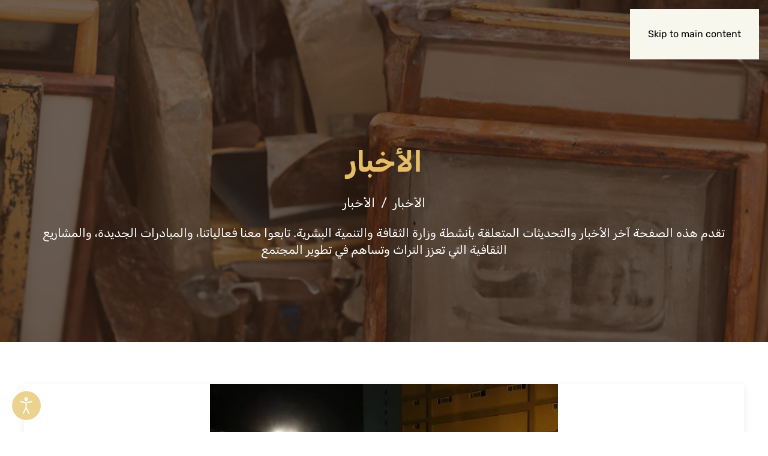

--- FILE ---
content_type: text/html; charset=UTF-8
request_url: https://www.culture.gov.ly/%D9%85%D9%87%D8%B1%D8%AC%D8%A7%D9%86-%D8%AA%D9%83%D8%B1%D9%8A%D9%85-%D8%A7%D9%84%D9%85%D8%A8%D8%AF%D8%B9%D9%8A%D9%86-%D9%81%D9%8A-%D9%8A%D9%88%D9%85%D9%87-%D8%A7%D9%84%D8%AB%D8%A7%D9%84%D8%AB/
body_size: 227952
content:
<!DOCTYPE html>
<html dir="rtl" lang="ar" prefix="og: https://ogp.me/ns#">
    <head>
        <meta charset="UTF-8">
        <meta name="viewport" content="width=device-width, initial-scale=1">
        <link rel="icon" href="/moselef/2024/11/culture-favicon.png" sizes="any">
                <link rel="icon" href="/moselef/2024/11/culture-favicon.svg" type="image/svg+xml">
                <link rel="apple-touch-icon" href="/moselef/2024/11/culture-apple-touch-icon.png">
                <link rel="pingback" href="https://www.culture.gov.ly/sepelet.php">
                
<!-- تحسين محرك البحث بواسطة رانك ماث - https://rankmath.com/ -->
<title>مهرجان تكريم المبدعين في يومه الثالث - وزارة الثقافة والتنمية المعرفية</title>
<meta name="description" content="بحضور السيد محمد الهدار عضو اللجنة التسييرية للهيئة العامة للثقافة، تواصل مساء اليوم الأحد، فعاليات مهرجان تكريم المبدعين، بساحة مسرح الكشاف لليوم الثالث"/>
<meta name="robots" content="follow, index, max-snippet:-1, max-video-preview:-1, max-image-preview:large"/>
<link rel="canonical" href="https://www.culture.gov.ly/%d9%85%d9%87%d8%b1%d8%ac%d8%a7%d9%86-%d8%aa%d9%83%d8%b1%d9%8a%d9%85-%d8%a7%d9%84%d9%85%d8%a8%d8%af%d8%b9%d9%8a%d9%86-%d9%81%d9%8a-%d9%8a%d9%88%d9%85%d9%87-%d8%a7%d9%84%d8%ab%d8%a7%d9%84%d8%ab/" />
<meta property="og:locale" content="ar_AR" />
<meta property="og:type" content="article" />
<meta property="og:title" content="مهرجان تكريم المبدعين في يومه الثالث - وزارة الثقافة والتنمية المعرفية" />
<meta property="og:description" content="بحضور السيد محمد الهدار عضو اللجنة التسييرية للهيئة العامة للثقافة، تواصل مساء اليوم الأحد، فعاليات مهرجان تكريم المبدعين، بساحة مسرح الكشاف لليوم الثالث" />
<meta property="og:url" content="https://www.culture.gov.ly/%d9%85%d9%87%d8%b1%d8%ac%d8%a7%d9%86-%d8%aa%d9%83%d8%b1%d9%8a%d9%85-%d8%a7%d9%84%d9%85%d8%a8%d8%af%d8%b9%d9%8a%d9%86-%d9%81%d9%8a-%d9%8a%d9%88%d9%85%d9%87-%d8%a7%d9%84%d8%ab%d8%a7%d9%84%d8%ab/" />
<meta property="og:site_name" content="Ministry of culture" />
<meta property="article:section" content="الأخبار" />
<meta property="og:updated_time" content="2024-10-29T13:58:48+02:00" />
<meta property="og:image" content="https://www.culture.gov.ly/moselef/2024/10/405e59180030ae66e24f222c655b3e31_L.jpg" />
<meta property="og:image:secure_url" content="https://www.culture.gov.ly/moselef/2024/10/405e59180030ae66e24f222c655b3e31_L.jpg" />
<meta property="og:image:width" content="580" />
<meta property="og:image:height" content="387" />
<meta property="og:image:alt" content="مهرجان تكريم المبدعين في يومه الثالث" />
<meta property="og:image:type" content="image/jpeg" />
<meta property="article:published_time" content="2017-09-26T13:32:14+02:00" />
<meta property="article:modified_time" content="2024-10-29T13:58:48+02:00" />
<meta name="twitter:card" content="summary_large_image" />
<meta name="twitter:title" content="مهرجان تكريم المبدعين في يومه الثالث - وزارة الثقافة والتنمية المعرفية" />
<meta name="twitter:description" content="بحضور السيد محمد الهدار عضو اللجنة التسييرية للهيئة العامة للثقافة، تواصل مساء اليوم الأحد، فعاليات مهرجان تكريم المبدعين، بساحة مسرح الكشاف لليوم الثالث" />
<meta name="twitter:image" content="https://www.culture.gov.ly/moselef/2024/10/405e59180030ae66e24f222c655b3e31_L.jpg" />
<meta name="twitter:label1" content="كُتب بواسطة" />
<meta name="twitter:data1" content="ls-culture" />
<meta name="twitter:label2" content="مدة القراءة" />
<meta name="twitter:data2" content="أقل من دقيقة" />
<script type="application/ld+json" class="rank-math-schema">{"@context":"https://schema.org","@graph":[{"@type":["Person","Organization"],"@id":"https://www.culture.gov.ly/#person","name":"Ministry of culture"},{"@type":"WebSite","@id":"https://www.culture.gov.ly/#website","url":"https://www.culture.gov.ly","name":"Ministry of culture","publisher":{"@id":"https://www.culture.gov.ly/#person"},"inLanguage":"ar"},{"@type":"ImageObject","@id":"https://www.culture.gov.ly/moselef/2024/10/405e59180030ae66e24f222c655b3e31_L.jpg","url":"https://www.culture.gov.ly/moselef/2024/10/405e59180030ae66e24f222c655b3e31_L.jpg","width":"580","height":"387","inLanguage":"ar"},{"@type":"WebPage","@id":"https://www.culture.gov.ly/%d9%85%d9%87%d8%b1%d8%ac%d8%a7%d9%86-%d8%aa%d9%83%d8%b1%d9%8a%d9%85-%d8%a7%d9%84%d9%85%d8%a8%d8%af%d8%b9%d9%8a%d9%86-%d9%81%d9%8a-%d9%8a%d9%88%d9%85%d9%87-%d8%a7%d9%84%d8%ab%d8%a7%d9%84%d8%ab/#webpage","url":"https://www.culture.gov.ly/%d9%85%d9%87%d8%b1%d8%ac%d8%a7%d9%86-%d8%aa%d9%83%d8%b1%d9%8a%d9%85-%d8%a7%d9%84%d9%85%d8%a8%d8%af%d8%b9%d9%8a%d9%86-%d9%81%d9%8a-%d9%8a%d9%88%d9%85%d9%87-%d8%a7%d9%84%d8%ab%d8%a7%d9%84%d8%ab/","name":"\u0645\u0647\u0631\u062c\u0627\u0646 \u062a\u0643\u0631\u064a\u0645 \u0627\u0644\u0645\u0628\u062f\u0639\u064a\u0646 \u0641\u064a \u064a\u0648\u0645\u0647 \u0627\u0644\u062b\u0627\u0644\u062b - \u0648\u0632\u0627\u0631\u0629 \u0627\u0644\u062b\u0642\u0627\u0641\u0629 \u0648\u0627\u0644\u062a\u0646\u0645\u064a\u0629 \u0627\u0644\u0645\u0639\u0631\u0641\u064a\u0629","datePublished":"2017-09-26T13:32:14+02:00","dateModified":"2024-10-29T13:58:48+02:00","isPartOf":{"@id":"https://www.culture.gov.ly/#website"},"primaryImageOfPage":{"@id":"https://www.culture.gov.ly/moselef/2024/10/405e59180030ae66e24f222c655b3e31_L.jpg"},"inLanguage":"ar"},{"@type":"Person","@id":"https://www.culture.gov.ly/bocopes/ls-culture/","name":"ls-culture","url":"https://www.culture.gov.ly/bocopes/ls-culture/","image":{"@type":"ImageObject","@id":"https://secure.gravatar.com/avatar/175c7ee86bfe62612a30bdb798e5ad0b4a481227a270933bc6848488497e244e?s=96&amp;d=mm&amp;r=g","url":"https://secure.gravatar.com/avatar/175c7ee86bfe62612a30bdb798e5ad0b4a481227a270933bc6848488497e244e?s=96&amp;d=mm&amp;r=g","caption":"ls-culture","inLanguage":"ar"},"sameAs":["https://www.culture.gov.ly/"]},{"@type":"BlogPosting","headline":"\u0645\u0647\u0631\u062c\u0627\u0646 \u062a\u0643\u0631\u064a\u0645 \u0627\u0644\u0645\u0628\u062f\u0639\u064a\u0646 \u0641\u064a \u064a\u0648\u0645\u0647 \u0627\u0644\u062b\u0627\u0644\u062b - \u0648\u0632\u0627\u0631\u0629 \u0627\u0644\u062b\u0642\u0627\u0641\u0629 \u0648\u0627\u0644\u062a\u0646\u0645\u064a\u0629 \u0627\u0644\u0645\u0639\u0631\u0641\u064a\u0629","datePublished":"2017-09-26T13:32:14+02:00","dateModified":"2024-10-29T13:58:48+02:00","articleSection":"\u0627\u0644\u0623\u062e\u0628\u0627\u0631","author":{"@id":"https://www.culture.gov.ly/bocopes/ls-culture/","name":"ls-culture"},"publisher":{"@id":"https://www.culture.gov.ly/#person"},"description":"\u0628\u062d\u0636\u0648\u0631 \u0627\u0644\u0633\u064a\u062f \u0645\u062d\u0645\u062f \u0627\u0644\u0647\u062f\u0627\u0631 \u0639\u0636\u0648 \u0627\u0644\u0644\u062c\u0646\u0629 \u0627\u0644\u062a\u0633\u064a\u064a\u0631\u064a\u0629 \u0644\u0644\u0647\u064a\u0626\u0629 \u0627\u0644\u0639\u0627\u0645\u0629 \u0644\u0644\u062b\u0642\u0627\u0641\u0629\u060c \u062a\u0648\u0627\u0635\u0644 \u0645\u0633\u0627\u0621 \u0627\u0644\u064a\u0648\u0645 \u0627\u0644\u0623\u062d\u062f\u060c \u0641\u0639\u0627\u0644\u064a\u0627\u062a \u0645\u0647\u0631\u062c\u0627\u0646 \u062a\u0643\u0631\u064a\u0645 \u0627\u0644\u0645\u0628\u062f\u0639\u064a\u0646\u060c \u0628\u0633\u0627\u062d\u0629 \u0645\u0633\u0631\u062d \u0627\u0644\u0643\u0634\u0627\u0641 \u0644\u0644\u064a\u0648\u0645 \u0627\u0644\u062b\u0627\u0644\u062b","name":"\u0645\u0647\u0631\u062c\u0627\u0646 \u062a\u0643\u0631\u064a\u0645 \u0627\u0644\u0645\u0628\u062f\u0639\u064a\u0646 \u0641\u064a \u064a\u0648\u0645\u0647 \u0627\u0644\u062b\u0627\u0644\u062b - \u0648\u0632\u0627\u0631\u0629 \u0627\u0644\u062b\u0642\u0627\u0641\u0629 \u0648\u0627\u0644\u062a\u0646\u0645\u064a\u0629 \u0627\u0644\u0645\u0639\u0631\u0641\u064a\u0629","@id":"https://www.culture.gov.ly/%d9%85%d9%87%d8%b1%d8%ac%d8%a7%d9%86-%d8%aa%d9%83%d8%b1%d9%8a%d9%85-%d8%a7%d9%84%d9%85%d8%a8%d8%af%d8%b9%d9%8a%d9%86-%d9%81%d9%8a-%d9%8a%d9%88%d9%85%d9%87-%d8%a7%d9%84%d8%ab%d8%a7%d9%84%d8%ab/#richSnippet","isPartOf":{"@id":"https://www.culture.gov.ly/%d9%85%d9%87%d8%b1%d8%ac%d8%a7%d9%86-%d8%aa%d9%83%d8%b1%d9%8a%d9%85-%d8%a7%d9%84%d9%85%d8%a8%d8%af%d8%b9%d9%8a%d9%86-%d9%81%d9%8a-%d9%8a%d9%88%d9%85%d9%87-%d8%a7%d9%84%d8%ab%d8%a7%d9%84%d8%ab/#webpage"},"image":{"@id":"https://www.culture.gov.ly/moselef/2024/10/405e59180030ae66e24f222c655b3e31_L.jpg"},"inLanguage":"ar","mainEntityOfPage":{"@id":"https://www.culture.gov.ly/%d9%85%d9%87%d8%b1%d8%ac%d8%a7%d9%86-%d8%aa%d9%83%d8%b1%d9%8a%d9%85-%d8%a7%d9%84%d9%85%d8%a8%d8%af%d8%b9%d9%8a%d9%86-%d9%81%d9%8a-%d9%8a%d9%88%d9%85%d9%87-%d8%a7%d9%84%d8%ab%d8%a7%d9%84%d8%ab/#webpage"}}]}</script>
<!-- /إضافة تحسين محركات البحث لووردبريس Rank Math -->

<link rel='dns-prefetch' href='//static.addtoany.com' />
<link rel='dns-prefetch' href='//fonts.googleapis.com' />
<link rel="alternate" title="oEmbed (JSON)" type="application/json+oembed" href="https://www.culture.gov.ly/wp-json/oembed/1.0/embed?url=https%3A%2F%2Fwww.culture.gov.ly%2F%25d9%2585%25d9%2587%25d8%25b1%25d8%25ac%25d8%25a7%25d9%2586-%25d8%25aa%25d9%2583%25d8%25b1%25d9%258a%25d9%2585-%25d8%25a7%25d9%2584%25d9%2585%25d8%25a8%25d8%25af%25d8%25b9%25d9%258a%25d9%2586-%25d9%2581%25d9%258a-%25d9%258a%25d9%2588%25d9%2585%25d9%2587-%25d8%25a7%25d9%2584%25d8%25ab%25d8%25a7%25d9%2584%25d8%25ab%2F" />
<link rel="alternate" title="oEmbed (XML)" type="text/xml+oembed" href="https://www.culture.gov.ly/wp-json/oembed/1.0/embed?url=https%3A%2F%2Fwww.culture.gov.ly%2F%25d9%2585%25d9%2587%25d8%25b1%25d8%25ac%25d8%25a7%25d9%2586-%25d8%25aa%25d9%2583%25d8%25b1%25d9%258a%25d9%2585-%25d8%25a7%25d9%2584%25d9%2585%25d8%25a8%25d8%25af%25d8%25b9%25d9%258a%25d9%2586-%25d9%2581%25d9%258a-%25d9%258a%25d9%2588%25d9%2585%25d9%2587-%25d8%25a7%25d9%2584%25d8%25ab%25d8%25a7%25d9%2584%25d8%25ab%2F&#038;format=xml" />
<link rel='stylesheet' id='formidable-css' href='https://www.culture.gov.ly/cucilod/plugins/formidable/css/formidableforms.css?ver=9262024' media='all' />
<style id='wp-emoji-styles-inline-css'>

	img.wp-smiley, img.emoji {
		display: inline !important;
		border: none !important;
		box-shadow: none !important;
		height: 1em !important;
		width: 1em !important;
		margin: 0 0.07em !important;
		vertical-align: -0.1em !important;
		background: none !important;
		padding: 0 !important;
	}
/*# sourceURL=wp-emoji-styles-inline-css */
</style>
<style id='wp-block-library-inline-css'>
:root{--wp-block-synced-color:#7a00df;--wp-block-synced-color--rgb:122,0,223;--wp-bound-block-color:var(--wp-block-synced-color);--wp-editor-canvas-background:#ddd;--wp-admin-theme-color:#007cba;--wp-admin-theme-color--rgb:0,124,186;--wp-admin-theme-color-darker-10:#006ba1;--wp-admin-theme-color-darker-10--rgb:0,107,160.5;--wp-admin-theme-color-darker-20:#005a87;--wp-admin-theme-color-darker-20--rgb:0,90,135;--wp-admin-border-width-focus:2px}@media (min-resolution:192dpi){:root{--wp-admin-border-width-focus:1.5px}}.wp-element-button{cursor:pointer}:root .has-very-light-gray-background-color{background-color:#eee}:root .has-very-dark-gray-background-color{background-color:#313131}:root .has-very-light-gray-color{color:#eee}:root .has-very-dark-gray-color{color:#313131}:root .has-vivid-green-cyan-to-vivid-cyan-blue-gradient-background{background:linear-gradient(135deg,#00d084,#0693e3)}:root .has-purple-crush-gradient-background{background:linear-gradient(135deg,#34e2e4,#4721fb 50%,#ab1dfe)}:root .has-hazy-dawn-gradient-background{background:linear-gradient(135deg,#faaca8,#dad0ec)}:root .has-subdued-olive-gradient-background{background:linear-gradient(135deg,#fafae1,#67a671)}:root .has-atomic-cream-gradient-background{background:linear-gradient(135deg,#fdd79a,#004a59)}:root .has-nightshade-gradient-background{background:linear-gradient(135deg,#330968,#31cdcf)}:root .has-midnight-gradient-background{background:linear-gradient(135deg,#020381,#2874fc)}:root{--wp--preset--font-size--normal:16px;--wp--preset--font-size--huge:42px}.has-regular-font-size{font-size:1em}.has-larger-font-size{font-size:2.625em}.has-normal-font-size{font-size:var(--wp--preset--font-size--normal)}.has-huge-font-size{font-size:var(--wp--preset--font-size--huge)}.has-text-align-center{text-align:center}.has-text-align-left{text-align:left}.has-text-align-right{text-align:right}.has-fit-text{white-space:nowrap!important}#end-resizable-editor-section{display:none}.aligncenter{clear:both}.items-justified-left{justify-content:flex-start}.items-justified-center{justify-content:center}.items-justified-right{justify-content:flex-end}.items-justified-space-between{justify-content:space-between}.screen-reader-text{border:0;clip-path:inset(50%);height:1px;margin:-1px;overflow:hidden;padding:0;position:absolute;width:1px;word-wrap:normal!important}.screen-reader-text:focus{background-color:#ddd;clip-path:none;color:#444;display:block;font-size:1em;height:auto;left:5px;line-height:normal;padding:15px 23px 14px;text-decoration:none;top:5px;width:auto;z-index:100000}html :where(.has-border-color){border-style:solid}html :where([style*=border-top-color]){border-top-style:solid}html :where([style*=border-right-color]){border-right-style:solid}html :where([style*=border-bottom-color]){border-bottom-style:solid}html :where([style*=border-left-color]){border-left-style:solid}html :where([style*=border-width]){border-style:solid}html :where([style*=border-top-width]){border-top-style:solid}html :where([style*=border-right-width]){border-right-style:solid}html :where([style*=border-bottom-width]){border-bottom-style:solid}html :where([style*=border-left-width]){border-left-style:solid}html :where(img[class*=wp-image-]){height:auto;max-width:100%}:where(figure){margin:0 0 1em}html :where(.is-position-sticky){--wp-admin--admin-bar--position-offset:var(--wp-admin--admin-bar--height,0px)}@media screen and (max-width:600px){html :where(.is-position-sticky){--wp-admin--admin-bar--position-offset:0px}}

/*# sourceURL=wp-block-library-inline-css */
</style><style id='global-styles-inline-css'>
:root{--wp--preset--aspect-ratio--square: 1;--wp--preset--aspect-ratio--4-3: 4/3;--wp--preset--aspect-ratio--3-4: 3/4;--wp--preset--aspect-ratio--3-2: 3/2;--wp--preset--aspect-ratio--2-3: 2/3;--wp--preset--aspect-ratio--16-9: 16/9;--wp--preset--aspect-ratio--9-16: 9/16;--wp--preset--color--black: #000000;--wp--preset--color--cyan-bluish-gray: #abb8c3;--wp--preset--color--white: #ffffff;--wp--preset--color--pale-pink: #f78da7;--wp--preset--color--vivid-red: #cf2e2e;--wp--preset--color--luminous-vivid-orange: #ff6900;--wp--preset--color--luminous-vivid-amber: #fcb900;--wp--preset--color--light-green-cyan: #7bdcb5;--wp--preset--color--vivid-green-cyan: #00d084;--wp--preset--color--pale-cyan-blue: #8ed1fc;--wp--preset--color--vivid-cyan-blue: #0693e3;--wp--preset--color--vivid-purple: #9b51e0;--wp--preset--gradient--vivid-cyan-blue-to-vivid-purple: linear-gradient(135deg,rgb(6,147,227) 0%,rgb(155,81,224) 100%);--wp--preset--gradient--light-green-cyan-to-vivid-green-cyan: linear-gradient(135deg,rgb(122,220,180) 0%,rgb(0,208,130) 100%);--wp--preset--gradient--luminous-vivid-amber-to-luminous-vivid-orange: linear-gradient(135deg,rgb(252,185,0) 0%,rgb(255,105,0) 100%);--wp--preset--gradient--luminous-vivid-orange-to-vivid-red: linear-gradient(135deg,rgb(255,105,0) 0%,rgb(207,46,46) 100%);--wp--preset--gradient--very-light-gray-to-cyan-bluish-gray: linear-gradient(135deg,rgb(238,238,238) 0%,rgb(169,184,195) 100%);--wp--preset--gradient--cool-to-warm-spectrum: linear-gradient(135deg,rgb(74,234,220) 0%,rgb(151,120,209) 20%,rgb(207,42,186) 40%,rgb(238,44,130) 60%,rgb(251,105,98) 80%,rgb(254,248,76) 100%);--wp--preset--gradient--blush-light-purple: linear-gradient(135deg,rgb(255,206,236) 0%,rgb(152,150,240) 100%);--wp--preset--gradient--blush-bordeaux: linear-gradient(135deg,rgb(254,205,165) 0%,rgb(254,45,45) 50%,rgb(107,0,62) 100%);--wp--preset--gradient--luminous-dusk: linear-gradient(135deg,rgb(255,203,112) 0%,rgb(199,81,192) 50%,rgb(65,88,208) 100%);--wp--preset--gradient--pale-ocean: linear-gradient(135deg,rgb(255,245,203) 0%,rgb(182,227,212) 50%,rgb(51,167,181) 100%);--wp--preset--gradient--electric-grass: linear-gradient(135deg,rgb(202,248,128) 0%,rgb(113,206,126) 100%);--wp--preset--gradient--midnight: linear-gradient(135deg,rgb(2,3,129) 0%,rgb(40,116,252) 100%);--wp--preset--font-size--small: 13px;--wp--preset--font-size--medium: 20px;--wp--preset--font-size--large: 36px;--wp--preset--font-size--x-large: 42px;--wp--preset--spacing--20: 0.44rem;--wp--preset--spacing--30: 0.67rem;--wp--preset--spacing--40: 1rem;--wp--preset--spacing--50: 1.5rem;--wp--preset--spacing--60: 2.25rem;--wp--preset--spacing--70: 3.38rem;--wp--preset--spacing--80: 5.06rem;--wp--preset--shadow--natural: 6px 6px 9px rgba(0, 0, 0, 0.2);--wp--preset--shadow--deep: 12px 12px 50px rgba(0, 0, 0, 0.4);--wp--preset--shadow--sharp: 6px 6px 0px rgba(0, 0, 0, 0.2);--wp--preset--shadow--outlined: 6px 6px 0px -3px rgb(255, 255, 255), 6px 6px rgb(0, 0, 0);--wp--preset--shadow--crisp: 6px 6px 0px rgb(0, 0, 0);}:where(.is-layout-flex){gap: 0.5em;}:where(.is-layout-grid){gap: 0.5em;}body .is-layout-flex{display: flex;}.is-layout-flex{flex-wrap: wrap;align-items: center;}.is-layout-flex > :is(*, div){margin: 0;}body .is-layout-grid{display: grid;}.is-layout-grid > :is(*, div){margin: 0;}:where(.wp-block-columns.is-layout-flex){gap: 2em;}:where(.wp-block-columns.is-layout-grid){gap: 2em;}:where(.wp-block-post-template.is-layout-flex){gap: 1.25em;}:where(.wp-block-post-template.is-layout-grid){gap: 1.25em;}.has-black-color{color: var(--wp--preset--color--black) !important;}.has-cyan-bluish-gray-color{color: var(--wp--preset--color--cyan-bluish-gray) !important;}.has-white-color{color: var(--wp--preset--color--white) !important;}.has-pale-pink-color{color: var(--wp--preset--color--pale-pink) !important;}.has-vivid-red-color{color: var(--wp--preset--color--vivid-red) !important;}.has-luminous-vivid-orange-color{color: var(--wp--preset--color--luminous-vivid-orange) !important;}.has-luminous-vivid-amber-color{color: var(--wp--preset--color--luminous-vivid-amber) !important;}.has-light-green-cyan-color{color: var(--wp--preset--color--light-green-cyan) !important;}.has-vivid-green-cyan-color{color: var(--wp--preset--color--vivid-green-cyan) !important;}.has-pale-cyan-blue-color{color: var(--wp--preset--color--pale-cyan-blue) !important;}.has-vivid-cyan-blue-color{color: var(--wp--preset--color--vivid-cyan-blue) !important;}.has-vivid-purple-color{color: var(--wp--preset--color--vivid-purple) !important;}.has-black-background-color{background-color: var(--wp--preset--color--black) !important;}.has-cyan-bluish-gray-background-color{background-color: var(--wp--preset--color--cyan-bluish-gray) !important;}.has-white-background-color{background-color: var(--wp--preset--color--white) !important;}.has-pale-pink-background-color{background-color: var(--wp--preset--color--pale-pink) !important;}.has-vivid-red-background-color{background-color: var(--wp--preset--color--vivid-red) !important;}.has-luminous-vivid-orange-background-color{background-color: var(--wp--preset--color--luminous-vivid-orange) !important;}.has-luminous-vivid-amber-background-color{background-color: var(--wp--preset--color--luminous-vivid-amber) !important;}.has-light-green-cyan-background-color{background-color: var(--wp--preset--color--light-green-cyan) !important;}.has-vivid-green-cyan-background-color{background-color: var(--wp--preset--color--vivid-green-cyan) !important;}.has-pale-cyan-blue-background-color{background-color: var(--wp--preset--color--pale-cyan-blue) !important;}.has-vivid-cyan-blue-background-color{background-color: var(--wp--preset--color--vivid-cyan-blue) !important;}.has-vivid-purple-background-color{background-color: var(--wp--preset--color--vivid-purple) !important;}.has-black-border-color{border-color: var(--wp--preset--color--black) !important;}.has-cyan-bluish-gray-border-color{border-color: var(--wp--preset--color--cyan-bluish-gray) !important;}.has-white-border-color{border-color: var(--wp--preset--color--white) !important;}.has-pale-pink-border-color{border-color: var(--wp--preset--color--pale-pink) !important;}.has-vivid-red-border-color{border-color: var(--wp--preset--color--vivid-red) !important;}.has-luminous-vivid-orange-border-color{border-color: var(--wp--preset--color--luminous-vivid-orange) !important;}.has-luminous-vivid-amber-border-color{border-color: var(--wp--preset--color--luminous-vivid-amber) !important;}.has-light-green-cyan-border-color{border-color: var(--wp--preset--color--light-green-cyan) !important;}.has-vivid-green-cyan-border-color{border-color: var(--wp--preset--color--vivid-green-cyan) !important;}.has-pale-cyan-blue-border-color{border-color: var(--wp--preset--color--pale-cyan-blue) !important;}.has-vivid-cyan-blue-border-color{border-color: var(--wp--preset--color--vivid-cyan-blue) !important;}.has-vivid-purple-border-color{border-color: var(--wp--preset--color--vivid-purple) !important;}.has-vivid-cyan-blue-to-vivid-purple-gradient-background{background: var(--wp--preset--gradient--vivid-cyan-blue-to-vivid-purple) !important;}.has-light-green-cyan-to-vivid-green-cyan-gradient-background{background: var(--wp--preset--gradient--light-green-cyan-to-vivid-green-cyan) !important;}.has-luminous-vivid-amber-to-luminous-vivid-orange-gradient-background{background: var(--wp--preset--gradient--luminous-vivid-amber-to-luminous-vivid-orange) !important;}.has-luminous-vivid-orange-to-vivid-red-gradient-background{background: var(--wp--preset--gradient--luminous-vivid-orange-to-vivid-red) !important;}.has-very-light-gray-to-cyan-bluish-gray-gradient-background{background: var(--wp--preset--gradient--very-light-gray-to-cyan-bluish-gray) !important;}.has-cool-to-warm-spectrum-gradient-background{background: var(--wp--preset--gradient--cool-to-warm-spectrum) !important;}.has-blush-light-purple-gradient-background{background: var(--wp--preset--gradient--blush-light-purple) !important;}.has-blush-bordeaux-gradient-background{background: var(--wp--preset--gradient--blush-bordeaux) !important;}.has-luminous-dusk-gradient-background{background: var(--wp--preset--gradient--luminous-dusk) !important;}.has-pale-ocean-gradient-background{background: var(--wp--preset--gradient--pale-ocean) !important;}.has-electric-grass-gradient-background{background: var(--wp--preset--gradient--electric-grass) !important;}.has-midnight-gradient-background{background: var(--wp--preset--gradient--midnight) !important;}.has-small-font-size{font-size: var(--wp--preset--font-size--small) !important;}.has-medium-font-size{font-size: var(--wp--preset--font-size--medium) !important;}.has-large-font-size{font-size: var(--wp--preset--font-size--large) !important;}.has-x-large-font-size{font-size: var(--wp--preset--font-size--x-large) !important;}
/*# sourceURL=global-styles-inline-css */
</style>

<style id='classic-theme-styles-inline-css'>
/*! This file is auto-generated */
.wp-block-button__link{color:#fff;background-color:#32373c;border-radius:9999px;box-shadow:none;text-decoration:none;padding:calc(.667em + 2px) calc(1.333em + 2px);font-size:1.125em}.wp-block-file__button{background:#32373c;color:#fff;text-decoration:none}
/*# sourceURL=/wp-includes/css/classic-themes.min.css */
</style>
<link rel='stylesheet' id='djacc-style-css' href='https://www.culture.gov.ly/cucilod/plugins/dj-accessibility/module/assets/css/accessibility.css?ver=1.12' media='all' />
<style id='djacc-style-inline-css'>
.djacc { font-family: Roboto, sans-serif; }
.djacc--sticky.djacc-popup { margin: 20px 20px; }
/*# sourceURL=djacc-style-inline-css */
</style>
<link rel='stylesheet' id='djacc-webfont-css' href='https://fonts.googleapis.com/css2?family=Roboto%3Awght%40400%3B700&#038;display=swap&#038;ver=1.12' media='all' />
<link rel='stylesheet' id='addtoany-css' href='https://www.culture.gov.ly/cucilod/plugins/add-to-any/addtoany.min.css?ver=1.16' media='all' />
<link href="https://www.culture.gov.ly/cucilod/themes/yootheme/css/theme.1.rtl.css?ver=1753097804" rel="stylesheet">
<script id="addtoany-core-js-before">
window.a2a_config=window.a2a_config||{};a2a_config.callbacks=[];a2a_config.overlays=[];a2a_config.templates={};a2a_localize = {
	Share: "Share",
	Save: "Save",
	Subscribe: "Subscribe",
	Email: "Email",
	Bookmark: "Bookmark",
	ShowAll: "Show all",
	ShowLess: "Show less",
	FindServices: "Find service(s)",
	FindAnyServiceToAddTo: "Instantly find any service to add to",
	PoweredBy: "Powered by",
	ShareViaEmail: "Share via email",
	SubscribeViaEmail: "Subscribe via email",
	BookmarkInYourBrowser: "Bookmark in your browser",
	BookmarkInstructions: "Press Ctrl+D or \u2318+D to bookmark this page",
	AddToYourFavorites: "Add to your favorites",
	SendFromWebOrProgram: "Send from any email address or email program",
	EmailProgram: "Email program",
	More: "More&#8230;",
	ThanksForSharing: "Thanks for sharing!",
	ThanksForFollowing: "Thanks for following!"
};


//# sourceURL=addtoany-core-js-before
</script>
<script defer src="https://static.addtoany.com/menu/page.js" id="addtoany-core-js"></script>
<script src="https://www.culture.gov.ly/qajaqot/js/jquery/jquery.min.js?ver=3.7.1" id="jquery-core-js"></script>
<script src="https://www.culture.gov.ly/qajaqot/js/jquery/jquery-migrate.min.js?ver=3.4.1" id="jquery-migrate-js"></script>
<script defer src="https://www.culture.gov.ly/cucilod/plugins/add-to-any/addtoany.min.js?ver=1.1" id="addtoany-jquery-js"></script>
<script id="search-filter-plugin-build-js-extra">
var SF_LDATA = {"ajax_url":"https://www.culture.gov.ly/fifahah.php","home_url":"https://www.culture.gov.ly/","extensions":[]};
//# sourceURL=search-filter-plugin-build-js-extra
</script>
<script src="https://www.culture.gov.ly/cucilod/plugins/search-filter-pro/public/assets/js/search-filter-build.min.js?ver=2.5.21" id="search-filter-plugin-build-js"></script>
<script src="https://www.culture.gov.ly/cucilod/plugins/search-filter-pro/public/assets/js/chosen.jquery.min.js?ver=2.5.21" id="search-filter-plugin-chosen-js"></script>
<link rel="https://api.w.org/" href="https://www.culture.gov.ly/wp-json/" /><link rel="alternate" title="JSON" type="application/json" href="https://www.culture.gov.ly/wp-json/wp/v2/posts/7380" /><link rel="EditURI" type="application/rsd+xml" title="RSD" href="https://www.culture.gov.ly/sepelet.php?rsd" />
<link rel='shortlink' href='https://www.culture.gov.ly/?p=7380' />
<script>document.documentElement.className += " js";</script>
                <link rel="icon" type="image/png" sizes="32x32" href="/favicon-32x32.png">
                <link rel="icon" type="image/png" sizes="16x16" href="/favicon-16x16.png">
                <link rel="manifest" href="/site.webmanifest">
                <link rel="mask-icon" href="/safari-pinned-tab.svg" color="#ffffff">
                <meta name="msapplication-TileColor" content="#ffffff">
                <meta name="theme-color" content="#ffffff">
<script src="https://www.culture.gov.ly/cucilod/themes/yootheme/vendor/assets/uikit/dist/js/uikit.min.js?ver=4.5.24"></script>
<script src="https://www.culture.gov.ly/cucilod/themes/yootheme/vendor/assets/uikit/dist/js/uikit-icons.min.js?ver=4.5.24"></script>
<script src="https://www.culture.gov.ly/cucilod/themes/yootheme/js/theme.js?ver=4.5.24"></script>
<script>window.yootheme ||= {}; var $theme = yootheme.theme = {"i18n":{"close":{"label":"\u0625\u063a\u0644\u0627\u0642","0":"yootheme"},"totop":{"label":"Back to top","0":"yootheme"},"marker":{"label":"Open","0":"yootheme"},"navbarToggleIcon":{"label":"\u0641\u062a\u062d \u0627\u0644\u0642\u0627\u0626\u0645\u0629","0":"yootheme"},"paginationPrevious":{"label":"\u0627\u0644\u0635\u0641\u062d\u0629 \u0627\u0644\u0633\u0627\u0628\u0642\u0629","0":"yootheme"},"paginationNext":{"label":"\u0627\u0644\u0635\u0641\u062d\u0629 \u0627\u0644\u062a\u0627\u0644\u064a\u0629","0":"yootheme"},"searchIcon":{"toggle":"Open Search","submit":"Submit Search"},"slider":{"next":"Next slide","previous":"Previous slide","slideX":"Slide %s","slideLabel":"%s of %s"},"slideshow":{"next":"Next slide","previous":"Previous slide","slideX":"Slide %s","slideLabel":"%s of %s"},"lightboxPanel":{"next":"Next slide","previous":"Previous slide","slideLabel":"%s of %s","close":"Close"}}};</script>
<script src="https://www.culture.gov.ly/cucilod/themes/culture-theme/js/custom.js?ver=4.5.24"></script>
<script>UIkit.icon.add(
  "slidenav-previous",
  '<svg width="14" height="25" viewBox="0 0 14 25" fill="none" xmlns="http://www.w3.org/2000/svg"><path d="M12.5 23L2 12.5L12.5 2" stroke="#322216" stroke-width="3" stroke-linecap="round" stroke-linejoin="round"/></svg>'
);

UIkit.icon.add(
  "slidenav-next",
  '<svg width="14" height="25" viewBox="0 0 14 25" fill="none" xmlns="http://www.w3.org/2000/svg"><path d="M2 2L12.5 12.5L2 23" stroke="#322216" stroke-width="3" stroke-linecap="round" stroke-linejoin="round"/></svg>'
);
jQuery(document).ready(function ($) {
  if ($(".filter-results").html() == null) {
    $(".error-msg").show();
  } else {
    $(".error-msg").hide();
  }
  jQuery(document).on("ajaxComplete", function () {
    if ($(".filter-results").html() == null) {
      $(".error-msg").show();
    } else {
      $(".error-msg").hide();
    }
  });
});
// Add lightbox functionality to sliders
UIkit.util.ready(() => {
  UIkit.lightbox(".slider-lightbox .uk-slider-items");
  UIkit.lightbox(".slider-lightbox .uk-slideshow-items");
   UIkit.lightbox(".slider-lightbox .uk-slider-items");
   UIkit.lightbox(".slider-lightbox .uk-grid");
});</script>		<style id="wp-custom-css">
			/* // Hide specific blocks
.wp-block-image img,
figure.wp-block-gallery-1.is-layout-flex.wp-block-gallery-is-layout-flex {
  display: none;
}
 */		</style>
		    </head>
    <body class="rtl wp-singular post-template-default single single-post postid-7380 single-format-standard wp-theme-yootheme wp-child-theme-culture-theme ">

        <section class="djacc djacc-container djacc-popup djacc--hidden djacc--dark djacc--sticky djacc--bottom-left">
			<button class="djacc__openbtn djacc__openbtn--default" aria-label="Open accessibility tools" title="Open accessibility tools">
			<svg xmlns="http://www.w3.org/2000/svg" width="48" height="48" viewBox="0 0 48 48">
				<path d="M1480.443,27.01l-3.891-7.51-3.89,7.51a1,1,0,0,1-.89.54,1.073,1.073,0,0,1-.46-.11,1,1,0,0,1-.43-1.35l4.67-9V10.21l-8.81-2.34a1,1,0,1,1,.51-1.93l9.3,2.47,9.3-2.47a1,1,0,0,1,.509,1.93l-8.81,2.34V17.09l4.66,9a1,1,0,1,1-1.769.92ZM1473.583,3a3,3,0,1,1,3,3A3,3,0,0,1,1473.583,3Zm2,0a1,1,0,1,0,1-1A1,1,0,0,0,1475.583,3Z" transform="translate(-1453 10.217)" fill="#fff"/>
			</svg>
		</button>
		<div class="djacc__panel">
		<div class="djacc__header">
			<p class="djacc__title">أدوات الوصول</p>
			<button class="djacc__reset" aria-label="إعادة تعيين" title="إعادة تعيين">
				<svg xmlns="http://www.w3.org/2000/svg" width="18" height="18" viewBox="0 0 18 18">
					<path d="M9,18a.75.75,0,0,1,0-1.5,7.5,7.5,0,1,0,0-15A7.531,7.531,0,0,0,2.507,5.25H3.75a.75.75,0,0,1,0,1.5h-3A.75.75,0,0,1,0,6V3A.75.75,0,0,1,1.5,3V4.019A9.089,9.089,0,0,1,2.636,2.636,9,9,0,0,1,15.364,15.365,8.94,8.94,0,0,1,9,18Z" fill="#fff"/>
				</svg>
			</button>
			<button class="djacc__close" aria-label="إغلاق أدوات الوصول" title="إغلاق أدوات الوصول">
				<svg xmlns="http://www.w3.org/2000/svg" width="14.828" height="14.828" viewBox="0 0 14.828 14.828">
					<g transform="translate(-1842.883 -1004.883)">
						<line x2="12" y2="12" transform="translate(1844.297 1006.297)" fill="none" stroke="#fff" stroke-linecap="round" stroke-width="2"/>
						<line x1="12" y2="12" transform="translate(1844.297 1006.297)" fill="none" stroke="#fff" stroke-linecap="round" stroke-width="2"/>
					</g>
				</svg>
			</button>
		</div>
		<ul class="djacc__list">
			<li class="djacc__item djacc__item--contrast">
				<button class="djacc__btn djacc__btn--invert-colors" title="عكس الألوان">
					<svg xmlns="http://www.w3.org/2000/svg" width="24" height="24" viewBox="0 0 24 24">
						<g fill="none" stroke="#fff" stroke-width="2">
							<circle cx="12" cy="12" r="12" stroke="none"/>
							<circle cx="12" cy="12" r="11" fill="none"/>
						</g>
						<path d="M0,12A12,12,0,0,1,12,0V24A12,12,0,0,1,0,12Z" fill="#fff"/>
					</svg>
					<span class="djacc_btn-label">عكس الألوان</span>
				</button>
			</li>
			<li class="djacc__item djacc__item--contrast">
				<button class="djacc__btn djacc__btn--monochrome" title="أحادية اللون">
					<svg xmlns="http://www.w3.org/2000/svg" width="24" height="24" viewBox="0 0 24 24">
						<g fill="none" stroke="#fff" stroke-width="2">
							<circle cx="12" cy="12" r="12" stroke="none"/>
							<circle cx="12" cy="12" r="11" fill="none"/>
						</g>
						<line y2="21" transform="translate(12 1.5)" fill="none" stroke="#fff" stroke-linecap="round" stroke-width="2"/>
						<path d="M5.853,7.267a12.041,12.041,0,0,1,1.625-1.2l6.3,6.3v2.829Z" transform="translate(-0.778 -4.278)" fill="#fff"/>
						<path d="M3.2,6.333A12.006,12.006,0,0,1,4.314,4.622l9.464,9.464v2.829Z" transform="translate(-0.778)" fill="#fff"/>
						<path d="M1.823,10.959a11.953,11.953,0,0,1,.45-2.378l11.506,11.5v2.829Z" transform="translate(-0.778)" fill="#fff"/>
					</svg>
					<span class="djacc_btn-label">أحادية اللون</span>
				</button>
			</li>
			<li class="djacc__item djacc__item--contrast">
				<button class="djacc__btn djacc__btn--dark-contrast" title="التباين المظلم">
					<svg xmlns="http://www.w3.org/2000/svg" width="24" height="24" viewBox="0 0 24 24">
						<path d="M12,27A12,12,0,0,1,9.638,3.232a10,10,0,0,0,14.13,14.13A12,12,0,0,1,12,27Z" transform="translate(0 -3.232)" fill="#fff"/>
					</svg>
					<span class="djacc_btn-label">التباين المظلم</span>
				</button>
			</li>
			<li class="djacc__item djacc__item--contrast">
				<button class="djacc__btn djacc__btn--light-contrast" title="التباين الخفيف">
					<svg xmlns="http://www.w3.org/2000/svg" width="24" height="24" viewBox="0 0 32 32">
						<g transform="translate(7 7)" fill="none" stroke="#fff" stroke-width="2">
							<circle cx="9" cy="9" r="9" stroke="none"/>
							<circle cx="9" cy="9" r="8" fill="none"/>
						</g>
						<rect width="2" height="5" rx="1" transform="translate(15)" fill="#fff"/>
						<rect width="2" height="5" rx="1" transform="translate(26.607 3.979) rotate(45)" fill="#fff"/>
						<rect width="2" height="5" rx="1" transform="translate(32 15) rotate(90)" fill="#fff"/>
						<rect width="2" height="5" rx="1" transform="translate(28.021 26.607) rotate(135)" fill="#fff"/>
						<rect width="2" height="5" rx="1" transform="translate(15 27)" fill="#fff"/>
						<rect width="2" height="5" rx="1" transform="translate(7.515 23.071) rotate(45)" fill="#fff"/>
						<rect width="2" height="5" rx="1" transform="translate(5 15) rotate(90)" fill="#fff"/>
						<rect width="2" height="5" rx="1" transform="translate(8.929 7.515) rotate(135)" fill="#fff"/>
					</svg>
					<span class="djacc_btn-label">التباين الخفيف</span>
				</button>
			</li>
			
			<li class="djacc__item djacc__item--contrast">
				<button class="djacc__btn djacc__btn--low-saturation" title="تشبع منخفض">
					<svg xmlns="http://www.w3.org/2000/svg" width="24" height="24" viewBox="0 0 24 24">
						<g fill="none" stroke="#fff" stroke-width="2">
							<circle cx="12" cy="12" r="12" stroke="none"/>
							<circle cx="12" cy="12" r="11" fill="none"/>
						</g>
						<path d="M0,12A12,12,0,0,1,6,1.6V22.394A12,12,0,0,1,0,12Z" transform="translate(0 24) rotate(-90)" fill="#fff"/>
					</svg>
					<span class="djacc_btn-label">تشبع منخفض</span>
				</button>
			</li>
			<li class="djacc__item djacc__item--contrast">
				<button class="djacc__btn djacc__btn--high-saturation" title="التشبع العالي">
					<svg xmlns="http://www.w3.org/2000/svg" width="24" height="24" viewBox="0 0 24 24">
						<g fill="none" stroke="#fff" stroke-width="2">
							<circle cx="12" cy="12" r="12" stroke="none"/>
							<circle cx="12" cy="12" r="11" fill="none"/>
						</g>
						<path d="M0,12A12.006,12.006,0,0,1,17,1.088V22.911A12.006,12.006,0,0,1,0,12Z" transform="translate(0 24) rotate(-90)" fill="#fff"/>
					</svg>
					<span class="djacc_btn-label">التشبع العالي</span>
				</button>
			</li>
			<li class="djacc__item">
				<button class="djacc__btn djacc__btn--highlight-links" title="تسليط الضوء - الروابط">
					<svg xmlns="http://www.w3.org/2000/svg" width="24" height="24" viewBox="0 0 24 24">
						<rect width="24" height="24" fill="none"/>
						<path d="M3.535,21.92a5.005,5.005,0,0,1,0-7.071L6.364,12.02a1,1,0,0,1,1.415,1.413L4.95,16.263a3,3,0,0,0,4.243,4.243l2.828-2.828h0a1,1,0,1,1,1.414,1.415L10.607,21.92a5,5,0,0,1-7.072,0Zm2.829-2.828a1,1,0,0,1,0-1.415L17.678,6.364a1,1,0,1,1,1.415,1.414L7.779,19.092a1,1,0,0,1-1.415,0Zm11.314-5.657a1,1,0,0,1,0-1.413l2.829-2.829A3,3,0,1,0,16.263,4.95L13.436,7.777h0a1,1,0,0,1-1.414-1.414l2.828-2.829a5,5,0,1,1,7.071,7.071l-2.828,2.828a1,1,0,0,1-1.415,0Z" transform="translate(-0.728 -0.728)" fill="#fff"/>
					</svg>
					<span class="djacc_btn-label">تسليط الضوء - الروابط</span>
				</button>
			</li>
			<li class="djacc__item">
				<button class="djacc__btn djacc__btn--highlight-titles" title="تسليط الضوء - العناوين">
					<svg xmlns="http://www.w3.org/2000/svg" width="24" height="24" viewBox="0 0 24 24">
						<rect width="2" height="14" rx="1" transform="translate(5 5)" fill="#fff"/>
						<rect width="2" height="14" rx="1" transform="translate(10 5)" fill="#fff"/>
						<rect width="2" height="14" rx="1" transform="translate(17 5)" fill="#fff"/>
						<rect width="2" height="7" rx="1" transform="translate(12 11) rotate(90)" fill="#fff"/>
						<rect width="2" height="5" rx="1" transform="translate(19 5) rotate(90)" fill="#fff"/>
						<g fill="none" stroke="#fff" stroke-width="2">
							<rect width="24" height="24" rx="4" stroke="none"/>
							<rect x="1" y="1" width="22" height="22" rx="3" fill="none"/>
						</g>
					</svg>
					<span class="djacc_btn-label">تسليط الضوء - العناوين</span>
				</button>
			</li>
			<li class="djacc__item">
				<button class="djacc__btn djacc__btn--screen-reader" title="قارئ الشاشة">
					<svg xmlns="http://www.w3.org/2000/svg" width="24" height="24" viewBox="0 0 24 24">
						<g fill="none" stroke="#fff" stroke-width="2">
							<circle cx="12" cy="12" r="12" stroke="none"/>
							<circle cx="12" cy="12" r="11" fill="none"/>
						</g>
						<path d="M2907.964,170h1.91l1.369-2.584,2.951,8.363,2.5-11.585L2919,170h2.132" transform="translate(-2902.548 -158)" fill="none" stroke="#fff" stroke-linecap="round" stroke-linejoin="round" stroke-width="2"/>
					</svg>
					<span class="djacc_btn-label">قارئ الشاشة</span>
				</button>
			</li>
			<li class="djacc__item">
				<button class="djacc__btn djacc__btn--read-mode" title="وضع القراءة" data-label="Disable readmode">
					<svg xmlns="http://www.w3.org/2000/svg" width="24" height="24" viewBox="0 0 24 24">
						<g fill="none" stroke="#fff" stroke-width="2">
							<rect width="24" height="24" rx="4" stroke="none"/>
							<rect x="1" y="1" width="22" height="22" rx="3" fill="none"/>
						</g>
						<rect width="14" height="2" rx="1" transform="translate(5 7)" fill="#fff"/>
						<rect width="14" height="2" rx="1" transform="translate(5 11)" fill="#fff"/>
						<rect width="7" height="2" rx="1" transform="translate(5 15)" fill="#fff"/>
					</svg>
					<span class="djacc_btn-label">وضع القراءة</span>
				</button>
			</li>
			<li class="djacc__item djacc__item--full">
				<span class="djacc__arrows djacc__arrows--zoom">
					<span class="djacc__label">تحجيم المحتوى</span>
					<span class="djacc__bar"></span>
					<span class="djacc__size">100<span class="djacc__percent">%</span></span>
					<button class="djacc__dec" aria-label="تقليل حجم المحتوى" title="تقليل حجم المحتوى">
						<svg xmlns="http://www.w3.org/2000/svg" width="10" height="2" viewBox="0 0 10 2">
							<g transform="translate(1 1)">
								<line x1="8" fill="none" stroke="#fff" stroke-linecap="round" stroke-width="2"/>
							</g>
						</svg>
					</button>
					<button class="djacc__inc" aria-label="زيادة حجم المحتوى" title="زيادة حجم المحتوى">
						<svg xmlns="http://www.w3.org/2000/svg" width="10" height="10" viewBox="0 0 10 10">
							<g transform="translate(1 1)">
								<line y2="8" transform="translate(4)" fill="none" stroke="#fff" stroke-linecap="round" stroke-width="2"/>
								<line x1="8" transform="translate(0 4)" fill="none" stroke="#fff" stroke-linecap="round" stroke-width="2"/>
							</g>
						</svg>
					</button>
				</span>
			</li>
			<li class="djacc__item djacc__item--full">
				<span class="djacc__arrows djacc__arrows--font-size">
					<span class="djacc__label">حجم الخط</span>
					<span class="djacc__bar"></span>
					<span class="djacc__size">100<span class="djacc__percent">%</span></span>
					<button class="djacc__dec" aria-label="تصغير حجم الخط" title="تصغير حجم الخط">
						<svg xmlns="http://www.w3.org/2000/svg" width="10" height="2" viewBox="0 0 10 2">
							<g transform="translate(1 1)">
								<line x1="8" fill="none" stroke="#fff" stroke-linecap="round" stroke-width="2"/>
							</g>
						</svg>
					</button>
					<button class="djacc__inc" aria-label="زيادة حجم الخط" title="زيادة حجم الخط">
						<svg xmlns="http://www.w3.org/2000/svg" width="10" height="10" viewBox="0 0 10 10">
							<g transform="translate(1 1)">
								<line y2="8" transform="translate(4)" fill="none" stroke="#fff" stroke-linecap="round" stroke-width="2"/>
								<line x1="8" transform="translate(0 4)" fill="none" stroke="#fff" stroke-linecap="round" stroke-width="2"/>
							</g>
						</svg>
					</button>
				</span>
			</li>
			<li class="djacc__item djacc__item--full">
				<span class="djacc__arrows djacc__arrows--line-height">
					<span class="djacc__label">ارتفاع الخط</span>
					<span class="djacc__bar"></span>
					<span class="djacc__size">100<span class="djacc__percent">%</span></span>
					<button class="djacc__dec" aria-label="تقليل ارتفاع الخط" title="تقليل ارتفاع الخط">
						<svg xmlns="http://www.w3.org/2000/svg" width="10" height="2" viewBox="0 0 10 2">
							<g transform="translate(1 1)">
								<line x1="8" fill="none" stroke="#fff" stroke-linecap="round" stroke-width="2"/>
							</g>
						</svg>
					</button>
					<button class="djacc__inc" aria-label="زيادة ارتفاع الخط" title="زيادة ارتفاع الخط">
						<svg xmlns="http://www.w3.org/2000/svg" width="10" height="10" viewBox="0 0 10 10">
							<g transform="translate(1 1)">
								<line y2="8" transform="translate(4)" fill="none" stroke="#fff" stroke-linecap="round" stroke-width="2"/>
								<line x1="8" transform="translate(0 4)" fill="none" stroke="#fff" stroke-linecap="round" stroke-width="2"/>
							</g>
						</svg>
					</button>
				</span>
			</li>
			<li class="djacc__item djacc__item--full">
				<span class="djacc__arrows djacc__arrows--letter-spacing">
					<span class="djacc__label">تباعد الحروف</span>
					<span class="djacc__bar"></span>
					<span class="djacc__size">100<span class="djacc__percent">%</span></span>
					<button class="djacc__dec" aria-label="تقليل تباعد الحروف" title="تقليل تباعد الحروف">
						<svg xmlns="http://www.w3.org/2000/svg" width="10" height="2" viewBox="0 0 10 2">
							<g transform="translate(1 1)">
								<line x1="8" fill="none" stroke="#fff" stroke-linecap="round" stroke-width="2"/>
							</g>
						</svg>
					</button>
					<button class="djacc__inc" aria-label="زيادة تباعد الحروف" title="زيادة تباعد الحروف">
						<svg xmlns="http://www.w3.org/2000/svg" width="10" height="10" viewBox="0 0 10 10">
							<g transform="translate(1 1)">
								<line y2="8" transform="translate(4)" fill="none" stroke="#fff" stroke-linecap="round" stroke-width="2"/>
								<line x1="8" transform="translate(0 4)" fill="none" stroke="#fff" stroke-linecap="round" stroke-width="2"/>
							</g>
						</svg>
					</button>
				</span>
			</li>
					</ul>
			</div>
</section>
        <div class="uk-hidden-visually uk-notification uk-notification-top-left uk-width-auto">
            <div class="uk-notification-message">
                <a href="#tm-main" class="uk-link-reset">Skip to main content</a>
            </div>
        </div>

        
        
        <div class="tm-page">

                        


<header class="tm-header-mobile uk-hidden@l tm-header-overlay" uk-inverse="target: .uk-navbar-left, .uk-navbar-center, .uk-navbar-right" uk-header>


    
        <div class="uk-navbar-container uk-navbar-transparent uk-position-relative uk-position-z-index-high">

            <div class="uk-container uk-container-expand">
                <nav class="uk-navbar" uk-navbar="{&quot;align&quot;:&quot;right&quot;,&quot;container&quot;:&quot;.tm-header-mobile&quot;,&quot;boundary&quot;:&quot;.tm-header-mobile .uk-navbar-container&quot;}">

                                        <div class="uk-navbar-left ">

                                                    <a href="https://www.culture.gov.ly/" aria-label="العودة الى الرئيسية" class="uk-logo uk-navbar-item">
    <img alt loading="eager" width="150" height="49" src="/moselef/2024/09/Ministry-of-culture.svg"></a>                        
                        
                        
                    </div>
                    
                    
                                        <div class="uk-navbar-right">

                                                    <a uk-toggle href="#tm-dialog-mobile" class="uk-navbar-toggle uk-navbar-toggle-animate">

        
        <div uk-navbar-toggle-icon></div>

        
    </a>                        
                                                                            
                    </div>
                    
                </nav>
            </div>

        </div>

    



    
    
        <div id="tm-dialog-mobile" class="uk-dropbar uk-dropbar-top uk-dropbar-inset" uk-drop="{&quot;clsDrop&quot;:&quot;uk-dropbar&quot;,&quot;flip&quot;:&quot;false&quot;,&quot;container&quot;:&quot;.tm-header-mobile&quot;,&quot;target-y&quot;:&quot;.tm-header-mobile .uk-navbar-container&quot;,&quot;mode&quot;:&quot;click&quot;,&quot;target-x&quot;:&quot;.tm-header-mobile .uk-navbar-container&quot;,&quot;stretch&quot;:true,&quot;pos&quot;:&quot;top-left&quot;,&quot;bgScroll&quot;:&quot;false&quot;,&quot;animation&quot;:&quot;reveal-top&quot;,&quot;animateOut&quot;:true,&quot;duration&quot;:300,&quot;toggle&quot;:&quot;false&quot;,&quot;inset&quot;:true}" style="z-index: 980;">

        <div class="tm-height-min-1-1 uk-flex uk-flex-column">

                        <div uk-height-placeholder=".tm-header-mobile .uk-navbar-container"></div>
            
                        <div class="uk-margin-auto-bottom">
                
<div class="uk-grid uk-child-width-1-1" uk-grid>    <div>
<div class="uk-panel widget widget_nav_menu" id="nav_menu-2">

    
    
<ul class="uk-nav uk-nav-default uk-nav-accordion" uk-nav="targets: &gt; .js-accordion" uk-scrollspy-nav="closest: li; scroll: true;">
    
	<li class="menu-item menu-item-type-custom menu-item-object-custom menu-item-has-children js-accordion uk-parent"><a href>عن الوزارة <span uk-nav-parent-icon></span></a>
	<ul class="uk-nav-sub">

		<li class="menu-item menu-item-type-post_type menu-item-object-page"><a href="https://www.culture.gov.ly/about-the-ministry/">نبذة عن الوزارة</a></li>
		<li class="menu-item menu-item-type-post_type menu-item-object-page"><a href="https://www.culture.gov.ly/ministers-speech/">كلمة الوزيرة</a></li>
		<li class="menu-item menu-item-type-post_type menu-item-object-page"><a href="https://www.culture.gov.ly/strategic-plan/">الخطة الاستراتيجية</a></li>
		<li class="menu-item menu-item-type-post_type menu-item-object-page"><a href="https://www.culture.gov.ly/cultural-offices/">إدارات و مكاتب الوزارة</a></li>
		<li class="menu-item menu-item-type-post_type menu-item-object-page"><a href="https://www.culture.gov.ly/the-bodies-affiliated-with-the-ministry/">الجهات التابعة للوزارة</a></li>
		<li class="menu-item menu-item-type-post_type_archive menu-item-object-ministry-publication"><a href="https://www.culture.gov.ly/ministry-publication/">إصدارات الوزارة</a></li>
		<li class="menu-item menu-item-type-post_type menu-item-object-page"><a href="https://www.culture.gov.ly/sites-of-interest-to-you/">مواقع تهمك</a></li>
		<li class="menu-item menu-item-type-post_type menu-item-object-page"><a href="https://www.culture.gov.ly/contact-us/">اتصل بنا</a></li></ul></li>
	<li class="menu-item menu-item-type-custom menu-item-object-custom menu-item-has-children js-accordion uk-parent"><a href>فعاليات <span uk-nav-parent-icon></span></a>
	<ul class="uk-nav-sub">

		<li class="menu-item menu-item-type-custom menu-item-object-custom"><a href="https://www.culture.gov.ly/events/?_sft_event-status=upcoming-events">الفعاليات القادمة</a></li>
		<li class="menu-item menu-item-type-custom menu-item-object-custom"><a href="https://www.culture.gov.ly/events/?_sft_event-status=past-events">الفعاليات السابقة</a></li></ul></li>
	<li class="menu-item menu-item-type-custom menu-item-object-custom menu-item-has-children js-accordion uk-parent"><a href>ثقافة وفنون <span uk-nav-parent-icon></span></a>
	<ul class="uk-nav-sub">

		<li class="menu-item menu-item-type-post_type_archive menu-item-object-cultural-memory"><a href="https://www.culture.gov.ly/cultural-memory/">ذاكرة ثقافية</a></li>
		<li class="menu-item menu-item-type-post_type menu-item-object-page"><a href="https://www.culture.gov.ly/history-of-arts-2/">تاريخ الفنون</a></li>
		<li class="menu-item menu-item-type-post_type menu-item-object-page"><a href="https://www.culture.gov.ly/cultural-heritage-2/">التراث الثقافي</a></li></ul></li>
	<li class="menu-item menu-item-type-custom menu-item-object-custom menu-item-has-children js-accordion uk-parent"><a href>التشريعات والقرارات <span uk-nav-parent-icon></span></a>
	<ul class="uk-nav-sub">

		<li class="menu-item menu-item-type-custom menu-item-object-custom"><a href="https://www.culture.gov.ly//legislations/?_sft_legislation-category=cultural-legislation">تشريعات ثقافية</a></li>
		<li class="menu-item menu-item-type-custom menu-item-object-custom"><a href="https://www.culture.gov.ly//legislations/?_sft_legislation-category=cultural-decisions">تشريعات عامة</a></li></ul></li>
	<li class="menu-item menu-item-type-custom menu-item-object-custom menu-item-has-children uk-active js-accordion uk-open uk-parent"><a href>المكتب الإعلامي <span uk-nav-parent-icon></span></a>
	<ul class="uk-nav-sub">

		<li class="menu-item menu-item-type-post_type menu-item-object-page current_page_parent uk-active"><a href="https://www.culture.gov.ly/blog/">الأخبار</a></li>
		<li class="menu-item menu-item-type-post_type_archive menu-item-object-gallery"><a href="https://www.culture.gov.ly/gallery/">معرض الصور</a></li>
		<li class="menu-item menu-item-type-post_type_archive menu-item-object-videos"><a href="https://www.culture.gov.ly/videos/">معرض الفيديو</a></li></ul></li></ul>

</div>
</div>    <div>
<div class="uk-panel widget widget_builderwidget" id="builderwidget-10">

    
    <div class="uk-grid tm-grid-expand uk-child-width-1-1 uk-grid-margin">
<div class="uk-width-1-1">
    
        
            
            
            
                
                    
<div>
    <form id="search-0" action="https://www.culture.gov.ly/" method="get" role="search" class="uk-search uk-search-default uk-width-1-1">
        
        <input name="s" type="search" placeholder="بحث" class="uk-search-input" required aria-label="بحث">
        
        
    </form>
</div>
                
            
        
    
</div></div>
</div>
</div></div>            </div>
            
            
        </div>

    </div>
    

</header>


<div class="tm-toolbar tm-toolbar-default uk-visible@l">
    <div class="uk-container uk-flex uk-flex-middle uk-container-large">

                <div>
            <div class="uk-grid-medium uk-child-width-auto uk-flex-middle" uk-grid="margin: uk-margin-small-top">

                                                
                
            </div>
        </div>
        
        
    </div>
</div>

<header class="tm-header uk-visible@l tm-header-overlay" uk-header uk-inverse="target: .uk-navbar-container, .tm-headerbar; sel-active: .uk-navbar-transparent, .tm-headerbar">



    
        <div class="uk-navbar-container uk-navbar-transparent">

            <div class="uk-container uk-container-large">
                <nav class="uk-navbar uk-navbar-justify" uk-navbar="{&quot;align&quot;:&quot;right&quot;,&quot;container&quot;:&quot;.tm-header&quot;,&quot;boundary&quot;:&quot;.tm-header .uk-navbar-container&quot;}">

                                        <div class="uk-navbar-left ">

                                                    <a href="https://www.culture.gov.ly/" aria-label="العودة الى الرئيسية" class="uk-logo uk-navbar-item">
    <img alt loading="eager" width="180" height="59" src="/moselef/2024/09/Ministry-of-culture.svg"><img class="uk-logo-inverse" alt loading="eager" width="180" src="/moselef/2024/09/Ministry-of-culture-inverse-logo.svg"></a>                        
                                                    
<ul class="uk-navbar-nav" uk-scrollspy-nav="closest: li; scroll: true; target: &gt; * &gt; a[href];">
    
	<li class="menu-item menu-item-type-custom menu-item-object-custom menu-item-has-children uk-parent"><a role="button">عن الوزارة <span uk-navbar-parent-icon></span></a>
	<div class="uk-drop uk-navbar-dropdown" mode="hover" pos="bottom-right"><div><ul class="uk-nav uk-navbar-dropdown-nav">

		<li class="menu-item menu-item-type-post_type menu-item-object-page"><a href="https://www.culture.gov.ly/about-the-ministry/">نبذة عن الوزارة</a></li>
		<li class="menu-item menu-item-type-post_type menu-item-object-page"><a href="https://www.culture.gov.ly/ministers-speech/">كلمة الوزيرة</a></li>
		<li class="menu-item menu-item-type-post_type menu-item-object-page"><a href="https://www.culture.gov.ly/strategic-plan/">الخطة الاستراتيجية</a></li>
		<li class="menu-item menu-item-type-post_type menu-item-object-page"><a href="https://www.culture.gov.ly/cultural-offices/">إدارات و مكاتب الوزارة</a></li>
		<li class="menu-item menu-item-type-post_type menu-item-object-page"><a href="https://www.culture.gov.ly/the-bodies-affiliated-with-the-ministry/">الجهات التابعة للوزارة</a></li>
		<li class="menu-item menu-item-type-post_type_archive menu-item-object-ministry-publication"><a href="https://www.culture.gov.ly/ministry-publication/">إصدارات الوزارة</a></li>
		<li class="menu-item menu-item-type-post_type menu-item-object-page"><a href="https://www.culture.gov.ly/sites-of-interest-to-you/">مواقع تهمك</a></li>
		<li class="menu-item menu-item-type-post_type menu-item-object-page"><a href="https://www.culture.gov.ly/contact-us/">اتصل بنا</a></li></ul></div></div></li>
	<li class="menu-item menu-item-type-custom menu-item-object-custom menu-item-has-children uk-parent"><a role="button">فعاليات <span uk-navbar-parent-icon></span></a>
	<div class="uk-drop uk-navbar-dropdown" mode="hover" pos="bottom-right"><div><ul class="uk-nav uk-navbar-dropdown-nav">

		<li class="menu-item menu-item-type-custom menu-item-object-custom"><a href="https://www.culture.gov.ly/events/?_sft_event-status=upcoming-events">الفعاليات القادمة</a></li>
		<li class="menu-item menu-item-type-custom menu-item-object-custom"><a href="https://www.culture.gov.ly/events/?_sft_event-status=past-events">الفعاليات السابقة</a></li></ul></div></div></li>
	<li class="menu-item menu-item-type-custom menu-item-object-custom menu-item-has-children uk-parent"><a role="button">ثقافة وفنون <span uk-navbar-parent-icon></span></a>
	<div class="uk-drop uk-navbar-dropdown" mode="hover" pos="bottom-right"><div><ul class="uk-nav uk-navbar-dropdown-nav">

		<li class="menu-item menu-item-type-post_type_archive menu-item-object-cultural-memory"><a href="https://www.culture.gov.ly/cultural-memory/">ذاكرة ثقافية</a></li>
		<li class="menu-item menu-item-type-post_type menu-item-object-page"><a href="https://www.culture.gov.ly/history-of-arts-2/">تاريخ الفنون</a></li>
		<li class="menu-item menu-item-type-post_type menu-item-object-page"><a href="https://www.culture.gov.ly/cultural-heritage-2/">التراث الثقافي</a></li></ul></div></div></li>
	<li class="menu-item menu-item-type-custom menu-item-object-custom menu-item-has-children uk-parent"><a role="button">التشريعات والقرارات <span uk-navbar-parent-icon></span></a>
	<div class="uk-drop uk-navbar-dropdown" mode="hover" pos="bottom-right"><div><ul class="uk-nav uk-navbar-dropdown-nav">

		<li class="menu-item menu-item-type-custom menu-item-object-custom"><a href="https://www.culture.gov.ly//legislations/?_sft_legislation-category=cultural-legislation">تشريعات ثقافية</a></li>
		<li class="menu-item menu-item-type-custom menu-item-object-custom"><a href="https://www.culture.gov.ly//legislations/?_sft_legislation-category=cultural-decisions">تشريعات عامة</a></li></ul></div></div></li>
	<li class="menu-item menu-item-type-custom menu-item-object-custom menu-item-has-children uk-active uk-parent"><a role="button">المكتب الإعلامي <span uk-navbar-parent-icon></span></a>
	<div class="uk-drop uk-navbar-dropdown" mode="hover" pos="bottom-right"><div><ul class="uk-nav uk-navbar-dropdown-nav">

		<li class="menu-item menu-item-type-post_type menu-item-object-page current_page_parent uk-active"><a href="https://www.culture.gov.ly/blog/">الأخبار</a></li>
		<li class="menu-item menu-item-type-post_type_archive menu-item-object-gallery"><a href="https://www.culture.gov.ly/gallery/">معرض الصور</a></li>
		<li class="menu-item menu-item-type-post_type_archive menu-item-object-videos"><a href="https://www.culture.gov.ly/videos/">معرض الفيديو</a></li></ul></div></div></li></ul>


    <a class="uk-navbar-toggle" href="#search-1-search" uk-search-icon uk-toggle></a>

    <div uk-modal id="search-1-search" class="uk-modal">
        <div class="uk-modal-dialog uk-modal-body">

            
            
                <form id="search-1" action="https://www.culture.gov.ly/" method="get" role="search" class="uk-search uk-width-1-1 uk-search-medium"><span uk-search-icon></span><input name="s" placeholder="بحث" required aria-label="بحث" type="search" class="uk-search-input" autofocus></form>
                
            
        </div>
    </div>

<a uk-toggle href="#tm-dialog" class="uk-navbar-toggle">

        
        <div uk-navbar-toggle-icon></div>

        
    </a>                        
                                                                            
                    </div>
                    
                    
                    
                </nav>
            </div>

        </div>

    






    
        <div id="tm-dialog" class="uk-modal uk-modal-full" uk-modal>
        <div class="uk-modal-dialog uk-flex">

            <button class="uk-modal-close-full uk-close-large" type="button" uk-close uk-toggle="cls: uk-close-large; mode: media; media: @s"></button>

            <div class="uk-modal-body uk-padding-large uk-margin-auto uk-flex uk-flex-column uk-box-sizing-content uk-width-auto@s" uk-height-viewport uk-toggle="{&quot;cls&quot;:&quot;uk-padding-large&quot;,&quot;mode&quot;:&quot;media&quot;,&quot;media&quot;:&quot;@s&quot;}">

                                <div class="uk-margin-auto-bottom tm-height-expand">
                    
<div class="uk-panel widget widget_builderwidget" id="builderwidget-2">

    
    <div class="uk-grid-margin uk-container"><div class="uk-grid tm-grid-expand uk-child-width-1-1">
<div class="uk-width-1-1">
    
        
            
            
            
                
                    
                
            
        
    
</div></div></div><div class="uk-margin-large uk-container"><div id="menu" class="uk-grid tm-grid-expand uk-grid-row-large" uk-grid>
<div class="uk-width-1-3@m">
    
        
            
            
            
                
                    
<h1 class="uk-h4 uk-font-primary">        <span data-metadata="&lt;!--(figmeta)eyJmaWxlS2V5IjoiUnpaQndyYmZWOHk1cE83Mzl2azdybSIsInBhc3RlSUQiOjcyMDE3MTE2MiwiZGF0YVR5cGUiOiJzY2VuZSJ9Cg==(/figmeta)--&gt;"></span><span data-buffer="&lt;!--(figma)ZmlnLWtpd2lGAAAAGk4AALW9C5xkSVXgHffezHp09WOm5z0wvEXE1zAzDOA7H7eqsjsrMydvVvXM+MjJqrzVlXRWZpk3q6ebdV1ERERERERERGQRERFREREREUdERERERERERJdlXT/WdV3XZdnvf07EvXmzuof1+32/nd903YgTJ06cOHHixIkTcW/+g78RJ0nvfNy5fBAbc9OZZq3RjTqldsfwX6NZDbuV9VJjLYzIeptR2M7lfcUOG1XSQVRba5TqpApR5756SKKoiW4UCq0FxVXK3ehsrdVth/VmSWouNpqd2up93Wi9uVmvdjdba+1SVeovuWS32mxIfjnNt8PVdhitAzoWVcJG2AXcWu/esxm27wO4kge2w1ZdgMertdVVnicq9VrY6HTLbVqvlCLh7WSOtzPNzTb9CIWzU1GnHZY2bAn5a1ze9vjaWqMTtkuVTm2LTtZrMGZFQ9npdlhpNhphhc7mmEk5vO7qxSmv1ys/tNKtNSrtcAN+S3VKXR0wbtCRga/OZjRr9cbSpUHCsNxL2gghr7Szw/ACgu9qt9lQ8kYz59q1jlTyGuN+3NrrJTFotFbqaN9B2mhuadI7Nxj1B6Pz7cOh4DSajfvDdpMC06xquVCw+vNkCkNAptqsbArfJL1KqbFVikj5a+3mZotEsNoubQheodxs1sNSo9tsIcpOrdkAWNyik802qQV6KM/Fek3JLoX1eq0VSXIZcXTot2rasXa4tlkvtbutZv2+NSWyQlONalgVsWV4xzvhvcLSCYarIoCT0X0b5aZo7alag8YaCmWca5WzIqpro/VSK+yeq3XWu67uaTcKyuB1FRmHcr1ZOUvu+nO16ppq+w3Q2pCe3rgRVmslEjet19bW6/yT4psjCNjO3uKSXYTdrpek0VvPlaL1WrdDy+QesVVq10pl5f+RHZe4TRPdCvIg96gUxc21R9M9nUGPKUVRLWJAu1BubkrZY6/U2rCuKkbh4zJCwk2bQoCP32hWN7XVJ1j8NQrIfYnNtZvnyDyRCdlqNiKlqkx8qYqm0twAbKk/SSTYbZU6MnO/LNrrHcTnBtO9TnxparXnUdE9m6V2SKmhY26gPeS30dQZ53fgToYSI0E2yLLV5jmRZeFqY15sldqleh1rwyTb6LbdECzMg+vhqkAXw8Zat1pCuiVtfEnyzNpNySxLZrWmVI9pulmvhqIGKx3mb3h/[base64]/vlo0vSwrVpANTLXZwRiS8M6VtmT8/Hrck6WtMxnsk0sbgZnueuhUxWsc7m/[base64]/J3kj+Xyd5FfyeWfSv54Ln83+ROVWruSb/2k7e2Z8UAks4FH0wZqyuFWKD3w0o775fF4GPdGzYPYqga922zYqY0YqSbLMGkv2ixjzDXt36szXhVchb8+ngyeNR5Ne0OqO1OaG1uUX6Xgn9nEgVitKYez2lvxZDpgrgqs2aIoV7WMYjY3SPkb48MkrhxOkvEEebCOlDCWFJhKuxkxNWtt0l54XyhzFdUj5+P/aVOtEl3BeFaYE+QLLA08ijwqtTqphQ0xwVJlkSHGlye1lI2fZpfr2G+xLce2MBPjycZgMhFOsvmnw8/T0wS2C5vKWqhrul/[base64]/[base64]/FdK2c+s6wMezPNOQ/[base64]/LNo0pD+9tsUBaQ1uBgrhcmvPWNlmaPD8hbkVjpBeNNxzjN2nSr4yH+CNeYWKWjXeeP/42f4IefwrWZaHyJXLeZf74bUBgzwAP8ifY409BKUXT8QEVdiRtto134Ew3CLYpQdjqTYwf7EhWcDQhsE8UjJ+rEGz0ppPBJeMt7N9+O3lv//an8PD3b7+DR7D/FAEW9p8iwOL+UwS40OpNsOu1UT+mnn/+cNA3D+S4WDG+3X1QeLE3PIyp4x3qTuRRxl9FrI3efmy8YLe3PxheBt9LZMUnIZxNk53J4GBKLhBceB70qHK4H08GO6uD84cTxoI13m3RDXqKApDwiGxo9Ja0NjNfNTro7TAL5uoS6sDtEKuneY8YitvVXoXAqmiDdDBPActL8ELTeGXovypEvnald5Cg/bMqTFjd3no8umnGb4VsNYX1AEA3y4nHT8RXkkVAdHaN5EKOfiuVe54tdgT8ZWOAD0ZC+YlUyAxOhlVjEujc9KJ4H1KDnXPx4PzedA6JUKN0KUOpsZUY7MyhzOiwV9GVZTXuTXWg/[base64]/x+Aid5fkENjnS/pes4orzfOK6fX7pum33SR2b/7J77PPJLfv8ctm48fyK+mpZ8l/ZbOnzq9odfX51y9a/vXW2IXJ6Sh27xfMOnsLnne1OXfJ38ZT8U0vl9hbPu0vlLck/jafw/fQtS+cZWzDE82vK9XMyPl/LU/C+jqfgfX3p7Lr04xsqZ3RD+o2VVZ1Q31Rpab5U2WwLXhkfQ/IVrKo8q6uWfkgQUvhZ5XkHzzWed/Jcp1lpr8ZT6J9Zt/2htTXhp77ePCN6gz+tjlGjhgfDs3mm9bSn82ydaT1d6NxzpvWM23m2z7Ruv4tnVD+zIfU6xMMFf5PlVMZlS7wqnud4Ch/3bpzdEPh9jbr6g/c3Ns92eH4zK4/w9S08I57fuoXAeX5bK+oIvMtT4A+0z7Yl32u31uW53d4sy7jvRLjjPPsdy0fcaehOaZdhkvE7v0VIj+feli0fbNl+P3PrrOrLha12p81zyPMOnvtRhAU3ZsRT8mOed/I84HkXz2/n+VSeE55380x4Po3nlKfI6ZDnM3hejCJsvzEP8hR6l3gKvcs8hd6zeAq9f8NT6H0HT6H3b3kKve/kKfT+HU+h92wviu4Qgt/lVbaUw+dIQkh+tySE5nMlIUS/RxJC9XmSELLfKwmh+3xJCOHvk4RQfgEJZfX7JSGUXygJofwDkhDKL5KEUP5BSQjlF0tCKP+QJITySyQhlH9YEkL5pSSU5x+RhFB+mSSE8o9KQii/XBJC+cckIZRfIQmh/OOSEMqvlIRQ/glJCOVXkbhTKP+kJITyqyUhlH9KEkL5NZIQyv9eEkL5tZIQyj8tCaH8OkkI5Z+RhFB+PYm7hPLPSkIov0ESQvnnJCGU3ygJofzzkhDKb5KEUP4FSQjlN0tCKP+iJITyL5F4qlD+ZUkI5bdIQij/iiSE8lslIZR/VRJC+W2SEMq/Jgmh/HZJCOVfl4RQfgeJu4Xyb0hCKL9TEkL5NyUhlN8lCaH8W5IQyu+WhFD+bUkI5YckIZR/RxJC+T0kniaUf1cSQvm9khDKvycJofw+SQjl35eEUH6/JITyH0hCKH9AEkL5DyUhlD9I4ulC+Y8kIZQ/JAmh/MeSEMofloRQ/hNJCOWPSEIo/6kkhPJHJSGU/0wSQvljJNRE/bkkhPLHJSGU/0ISQvkTkhDKfykJofxJSQjlv5KEUP6UJITyX0tCKH/aOxqlwkWbslybu42Xumq+OLMbvYMDcZY8f3cy3jcPGG865q9fHo5xJr3ty9M4MYFnw2PGDziK3ZP8SDw7/Lh+b9pT3EUTbA368dj4foqT3Lk5GQpSq5dM42h8ONmBhJ9M8O5wUMQdnOw0JJRDg4DYlFfEey31n0nUxHhLU2EcnzLZ6/XHDyYk/T3cFmIOe/iYeK39eNobDEkVYvqbiCOC93qRmERMbIz0wjTe16iqLVq8ONhmYwwby2w6RS62WXfNwPjH/u82uYN3NkEYpJe3J0JzRMvkjikzxr9FB+kaY914/Hl/[base64]/nQPzq6bg65bT3bRXL8jLeEsy9bnBhWKZJ7p3TSVvq/3kr0yJ0HYlhVzcwZCUW8Rp3mDca2izMYvXogvG/Y0u0Drg1HaAJogkOrgfExPAnY15Kyr/Z2mIBnnUxc5ICFH2wMrEz/oXRoknd55mPQk2RAJMy/SmahheNv4dTt7Pdl+xJMEDC/LaUO1qojHTyTdvBhPCALHnR66YB7yvWAIr4l5b+AdH2qMeAsa0vyiWdrtDYfbRO2Er8RMvGP7gzRql/XuWltLA419NAxRWYqv9bzi+eHlg72EVchb6GcnWAlrkLe4zf73wrcfjsVQvMHzrtmFbibMl3ve8h4qPYHUhfL4Ejiv9ryVaRZiZss9cTvMojnh4HE/4+rkcHxeziUUpTOupPJo7u4m8RTrZZa9U/v0A1qW/ms873SfbdzFuF9X/t8XeNdVLWAmZycj11tvrrf+rLdM97neMvHmels82tuFK3u76HoFjbneLjl4rrfL/4reHjva25W+7Vxd+ae3x9dzPBi/sE2stp+YXTbn1h67nXywl+KxwSgSwswIMwlmlZIZ04Q4sDtpOhgwwYaQwiDt27pnmTqLplh24jT+EjbS7lpBe1AnMBNJyu4joTqb9b4guVKyAylyi5jU8SSu585AsaC7g0kyzeQibcFQPr+wJoNn/OWd8f5+jy6U7eo0C1v0jZ1BdJo+yACqFtD+lcR7/YvOdi9caacWFaRGKIqn5mUMac4OLlcz1WHRmxDqQZoe0kybljXW6RIm4qI7gCtjshC6gjd6E4bQjUOeaRtLUp2TmpJpxNMHx6C73iK6fcbmWQS1+JP1+UqrIU4AJ0lIzBO1SMwDnhdd3t8eDx35RDO0i29g0ymRRAj4BHxkyYngPV5FcCxbDGxKFp1V/8L30RMoHADDCSWogCTX4pEslEjItTXOU/YOk3gVjVgTB4Z+XB5pWMfD6Rjs7jZHw8ttBuBib6jYQdXOgtr+/uFUeqfrmKXrz9Ml4wyjX0qSeFrrwyX9R+8mA3De7nmeKwgBXYZAT7Ki3NhkTdf6uK6ufjtmdPwLtjQlzjTTQhD9RZGs9L4nEEF/B3WZV1M6Nz48qPXNuzwT6AiRfjfzyUqazEMe3oUsJXSJ7Hs8s5BmI6X+Po+Ia56Un87v+eYiR/3hitMGH6Z8yzWKIvwfMJqIQIRd6/[base64]/UumhRf40lUCNjr6bxQ+nBVBF3KqN3ugQJ+JyFA8xNzHG3BQGSXk86TsP7yoIxeRwW2K82yy80riT+UKyQ66XsrKIpU+cJYj7q+xCqpxZc/CK5zrrxfwM/RgzdK4spEDm6VTydOeDnvE0bXv/EXoXYdfFioiaw0lMaBvD7i/vshc5a+duooUoywMMsmVPXUQi1KI8rV5mzxI2yTgDbndUHA7w8SeXxeh1xpHrNWgCIJDhLbAYoWbxyNmQxcPR7lCO7+UUNk9yaZBspkUqw2XLdiWtv9FjK5Va/p0Uaql6B4fbw0GyBzFpWNjtjDtxb78+Y08a8Y82EtTYJso6l07daCrdntljIdXcjR6EUyysQxYzzj5ljoV5S3t1ult3/Ksoszj2hlFuRNIqlrS9Kmb8E1OZJdcLJ2ih7pjUWWLJCya4DoeyvSrMtk5FHtnWaSE5mMS9PhiLyd74QWTNpq8cI8G+rE+gL1kaW6zKzEucChpxmWO2ssutXHKJ45dd4kRHtmPqc9RGu7IxVlbvNV7/EF0HTLs+CjodS0E1vjjYSW+gpGdYEmvU6zJeheivxsN9hXGsJacZ5Fn4pGI79TxYWl3lSuVcV+ML3pFG8AklYz6DmBMxYH0OZCYxUqv1GcoBtm7CYAbUsjQ/y2xvIn6c5pZzozpCwCxl1xkMJ5npsacn6azEl1x6+Blw9kY/UsyCy2bIRQdI8RfsPVNSi46BMvuY8yx14ocyFfA44IZWsl7LjQFOEu2Bvhyqustn3hUEbB+ymsSRa9VuepfySvQSOoqxFgX1/e0MrFT+AVHOQBVRE9HFRo/IgMpQsUyxUdriGKMT0oDhXLdtL4N60Tk9O/Hl2eV4SRECd8CrdyoKIeEGiehAmeEUqwVGejUXBBO11/QsiHh7C7Ld1p3drbsA+LZmxAqEZWApWEkOd3c5CsRiDMR5VdbuMpwzMv/E2ZoSjjVBcvG82BndrDL+ZGtVnTefZxaRax5Ohyx2skRQjoljOHCMxTEjvwjG6piIT6SX4LBbFxLASzh1pe1kPDycxs61xcjt5Hv1z5459u2sJTbqseK431pzrRu/ttpthKE7ny3Vz5Xui0h4dd3Ryc2o1Co8ncWe7bbxMeeZAQhGh/[base64]/NTjdStlus4KAoNOX0WJ4D4RiKuSMKKpISHvy7jbIncmjw1m5iBwADoJZITpwr1htXtuPWRyr9fq1W5ztWuLOS3tpq9t0EMm/n2uRCr6pclOxgWbWYRYGp1Hivh1LAa5rD8Y4Yi01eaTDez6U2eLTN3DyQAOvf4gORj2Luu8WJHNiGZ1GsB/a3hIbMq1dqAZJEk1NiqHWuGC7WhLy9rxsEcUYM9WKBwo0FbYj21QkipuqEnik1XxsPCUUOXCxuFwOpDW48mq+KdbdigYoB3mFrJHGbz8ZQW/[base64]/oWgJQGn7l3GQmlaP7qnzP0C/MJNOD5sJ6uXnOmjZmasnJnOW/bd93yrWq89vPFki9osAcIOWVRiO3dmNVCfJML1vsW5wVENrWCnicLuttGD+7BRpwtNpNwQXJZEXFjdK9WRFr872zokVLMitdqnBAHra7nG7WNmUWLmd25phYHsbCXuFY0ZxuZOZ16fgqqe5qaaOmNyNPaNadvp/UzLm08VNYgHDGyzX1sIOKduUeIqYByLWMPN7ADHDaAlqlqrvUep0FuDuC19uccuUW2BuaUlnP8G/Mvzl0k7KS9ubmK0VvfG8q0n8d+jArRYWHve1YAnLegcWUrc3rCanMkDbinhwxSHRNJkokK4Up2Clqsqnpucnqp1M0uCoFNju6nni7bLKEHGl/OnapIIVqI2/[base64]/kEtGT/9bs69IY2vMwFRKNMpQY77JTmqCHbYOaSZghSk03mhGsq7qoyhObde64TlZqkt097TS4cyjfxquNWVS/VNfWU0iMASeKHSlPcUSRVZdy9YckGp3lqXWwRyA1DmCClPXxJybxO6MIvDbqDTAE3ElMA6pndy9ZWoNOdHWB8UK0K/WCRnlcqbLMk8PZkcTEBrruawrayKiWbMu5gPIpjNgz7C2BwNLnVSISIWn50e2+gDqY0Ig0yYBbYqF6OMRLHBcBC0HbFU+q/TjboMjTztkctTD/Z6SWwWjK8JC7z7AC8lvds2MkEuaxGeNhWRHGMW8LSgp4+sbhTlaUHPGCQtu+kWXWeavMmbZ/ud/nCmv9r9N/vm2XmgU2rzS773Y843+E11iEoSp5JQzNs887+tx8VCuWie4pKWg3iQROPdqXMKIimCjTd7nDKNR1ayjrVfBLY6GA5TnJ8gb53zFPJTQJoX7S5bnjJd07J/thx0kIZ5rm/+vafZ6lxnfzP1BUn/nIdMruIIPt83b8wXzbzK5/nm53XKEEXGJdvKSP1gcMRffJc/fiZb6+iQaY1+TWI1juoBCf0/85P44sZ4PGILUR8ML6ftfhzvbo8oMYbKSQF5PmBe5TlwThha8Jq0IJODgn8mBbudSVbw+qxAYxOzgp9NC2RzMgO/IQXn+GHLZNmg/Ne8RIF9gIJCTM683w6DwixiWvIHuRJhWGAfyMEsUwL9wxxUOBLYB3Mb2lYPS5eYl3neb3lX5bCcocLlu1EamY02/oym/BVsp9mWXdgIieD8NiVYSGQx8P4+1QB1r2cq8HHPPAtqCp2fV/+GVFYhHzH7jnzBTGe+04Kz1SCngZ/wOKhLFH9efV/sHaZhMajnG3kth8GsLZsPU/zpNPKGmMRAfMStRXU7y8/qpP7+wCHp2P+pbN8sa7b4o4ixcgc9/bOUWJy58ysEPO2Zd2W+0udnVETS1XiXE8HAe4E/B0a+iXll4H2/73otUnizZ759lrW2RMaHZd0JU+ASavu3HCtiWtLgXDtO2LyGIxkYXG/zgjSWR+jIVtQO/uA8axgzYrrihSTm1YH3QuJNBGZLk7h8uO0I/WIW4YskTGg+6Xn/7M2BiBx+yvP+RW176leM04ztwkFaoS7rvima3/L3ZyvcO33zBT3Fj+gCnsoNadpWrrEK2Fi8LAQ4TMvmxiMgi3gmg6ZB+2Vz01GYRT07ZS6WhnQ+94Lek81jrgK2FTpZyRYzR44EzVeYx14BtMibAq+wqpkbzePStC3akmzuDPJm8/h5iEU7h6OTHlgcmCfNcrb4W0RCDdY7MzFflqZt0bcqOVGSV3rmyWnGln2b06SOg2JkzX9QyRP1kNOVCjva8aguwTG8UwkC/bu5UlytS9PDHlvvGcazmYUZSnXA1I2lH8ywPNZ35bHs4iryyqM8J4+CVZK7JIC/Ow+O8EyYgvfHkzFFz80XNQ7tNXF7RX1qvucqhU4HzEVCaVeWcjapXpG5ZL43X1yRK+TP4sQgB8vWve8w3+exyGPGUuIH5qctZmYn3gdGj/7Y8/JHmnf74hiRbxFkQJ5KyDN/lILryIf8H7PhvlRn6CUi9pccVj/coVhiPuR5P5XucJmUzgn7JEtuDqSOzrt989f+FAKbrOl1Dc6ljC6a3/ekhBV0ONhhlT5S+sJgOj5PRKbfHDU7q7jKCDphELw/8NICToDnSj7gZbcZzKcD85ee2Bqh9pnAfHimeQJKzCs877nKWnnQH8ya/VGFdey1DAF9g3k5kkrWe/12p96hDFm91o+PHvt/b5DYw6hDe8VqHdVhMJ6fu7G14JJ2enwNhxsX1Ogt2pQFf+3ssteSS9qCr6NmdmixnGVs4dcnGDCiHyvytKBvJIyb3QQ7nmVs4Tf1YQ+LiSKNzLJ3Ipe1CKV99g/wdo08LagqyVrStCFfyk7PASzSqsDUzr7DN7+Rcyiati9067orgLbqGkaJ7WUWeLs+n7co64m6O+6S1bK5NZ+3KA0LUjtpHmduy2Utwj0WwjQzTzCPyjK2sG3z+rr2E82jZzlbHO3iA81coyfOsrb8flvBggTjS/MAi/PNsTphifm05325S9uS7kwwFRdpvuMIyCLuSrtr8Xg/lhPP5/jenXmAxTlvW06BgnXXPMji7U1R6dmCsAohy62w/+PBfGl0YXBQY3J5uBJSssl6KNMtZiomzIMD8xMKn9Xo7A12LmBTEsp+8kiZGhVzK76A3IzBGDE1xgf1eBfbPxt5hvmHvDxCWwb7CMZLZhjl8XQ63r8KlR8+inM1Qi+dIc1KBrLuHzDhMCf0/UeO4nTGODyUzlBepuEcdgZ0M2ElQ/IIVWf7j8r+5orjj+f422NxvejfurpRwH7SwSy3GfjVDixdzIA/5YDapwz6GgdFwdjUMNlk2r7OAWnKThy6/TMOZpvKwK93YGkqA/6sA2pTGfQNDhqpjlkwa0BeKD/n77EOWz8nk8nUPMY88mpwq56tRN40FkNnqoaFymVs4TM1L/1iGYOHC/m8RRkqqNXry4IIyn4+b1FoEFCFkcD8qaEw6+aSAs8c2je3z5jLmrelq+aDnmbXM7YdQRr4I1vEgqIu2qzgQ7aAQBJOa938sc1aP4v8h22+xZqNMxMNniW16uZv5sDafo3QVwJLf2uL8ozbolXzH1zR3mDYd1XXJmN5s/AztsSxpUMI9D/OQa0SAP6sBSsZpR/Fw12E83cWnnolVDEN8wPsKAG28bknSXy/DP0lBv0HLVhfJW+Z37Y5x7MbKVp6yN8fjOh0bD5bML8jnkiaec9cDeUCHWH/NTVt86e+RAViFsKL0FE+aZfTbXwY72Wck0QjFH+tt89E601k9n3UR7twa4RvCRjoPuX7Zbbaw/FIzoayghfOCsowcX5miLHNP+DNSKmz87ee+bEcrEMtTvpfkQNVZ4f+P+4RlIVpxbof93mG1cKdiScX40iPwWD6V9hHEXlV50rxO+atOZC8Lr9ifnXGK/FOZMAwETZiJqUH5B2KzJb59VxTEmwbH4oKvCOPudEjwz81WL/hkUlLcj14p4S5OEfTPG4A4z7sybHvu3INRHpTPEIDpyW9XS4W6A9nrNZmpBPz4cD71KxIhwIJadDVfCIw/8OzR2O6mXix773f5SWqi7tmz89e4nt/nspGwiPQwIHjbD6DhYQsgPzXGaROT+1i9Brf/OMMrrXxDXAU/tsMSn0L+6cZrIJKMljKKq6l7/2vWVmHRS87GXq1b/53rohu4kya/+b3smB9gin1/ou/j3rg14oHm5g3+d6zA6IZR75Hdtz8F0+hm+iLsyTL5r8zLrrxuso1yLd65gsPX7zFzIUD81LffMgfMQnclSxgUmze4pnPwXw/5rh550KdFfAQB9i8IzDf7Q8HI6wUihc/qLh/H3Byp8w5X5o56SEZt0eoIDDpWrZU/TjH8/143EKFtplq5lPECGXq7x8oub8LzM+ndWkGZ0On3CuK5h/8AwIy4tpG0hrxj8FIVc+8qWh+jAPzPoF7uThKTAMJY1R880P+DFyxn7JZRHMssGrFEx1uTzmucMWf8c0Pu/JKb4dNYQmCCUNo3uojL1tSGx0cTrNj6zcH5idcgTgIHNIyS1/lIOvji9g/1bm/JZLqD5JzCo9YNS7IoCCSn0Z+MnuQkWMjacplRNC0OiifceQ24mmvL3L6pYAYqoWFF0XA5k2B970O0sInYV26vBGPDu1S8fbA+z5XqMyLajUYYFWvtwXmhwLVkPb4wdTYJ+bzvnmLr2As4eH+aK7kV2wJFaw+JubZASJSoEU/Jwuggn+VWKyb/Rg72T2hFbsDvXEio/RfryhvMR/ZKx6wC02R/tEnHufuSX7YMy+x27DoIMbwTxpjUbsV8z2yFOC7HjCsUozkXhHo3UDM/Ac98z/9RMAdgSjhTxXN/8rBCPQRnDPPs8Q78b6onERd3anR9wX9gcR99mEQodf6rB3/iQMf2dG2x+Mp2c+6bCotav2d72rVtUTudGg3XhaYv0+LHEFdTF8emP8nhdsqrd5hgo1+RWA+hwa1mIzVgUwjUY3PW+kR1ghHh/urGBv01bwzMP/T2nMKpKtpwbsC812EDFllmQrHNGHdo2/o6SeERtgIqJ6c5WxxWWarXRjDLB546gqgRa7EGi5nmHXyN+01oWuvhFr0MMEA17CVE71Zjm27eR5i0er7A/pTH/AA5RYeLmeLN6YodQc1usBiAsIj8nmL0txmgs59fetJ5glHYRb1XiYeOpj3VPFgv+RKqEW/jyBLn8MP/[base64]/s4MBvcQ+WVOhjnPVsdyEo/SybXCSmipZMb+Bb55u9dzV4xe6JvfTldZGw4XcF1HYMutsUXzkDeiLhFJsjrv/8kzv6PB7uGRK5Z/75n3pAXi7Ig9TBHg8nfTspl0ayJFeiIIn/PMe6/EKGEMCVaziuHxmN9TBJRDDdoD5k9UFj38ogknbCJHd2wom7vSCB9YBkBW9I/bvUAFmjSJ3GQ86uYvZgTkjE4oPAyBT3gX4suEKs+fR7KfCgj5XxzjvYayerX2JsSykfdfe8KprLdEqfbK8e54wkpPJFQ6+ID3n9xZTh0nJDEv8r3/7E0ZbolsiuTNQ1hOBgRG95qc9DBPYRS/Z4xdJMxLGka+Bx8mmc72JM8nyLcd95XAZwOoErTd24gxwAp6bwEfFKVgnGWUYc9p0md98yN+MmCNYOuYnpi0eqN4KN19pd/boScaCFzvbNRlevxdAQ9PIpNtLI75+4L5hRxS3V0QeXP2zoE2/4kCp8UppILVOdynZ+K6H7B6mF/OymS7XL4c4SNQ8o8+cbm0RGAUJuaTBe9teSiL4vs882sZqB0TrUCXVRnfXzBvz0qEFT3XS8ynCubXM3iHUR41MBUw/okMGu2MD8D824L3Vyw1rNKXUZFLHCvjA+mVj0iPzDiEM8/lNN7dSn27b34g2EbHGJatlBJM9oXJ/+EfKRFw0fwLyyHuhryGgEzCSywsfSllAL4rmGA2UvSzqPuKeU4gNnm8uxsxgoeJSOr5RfMffVigXjrVBPzcwPyuA6c+l4BfEJj3soVlZRZES8V8rmB+Dz5yR/M0/z4fDWJBx3l9m29+Hzmwm8Qx28WZMP9UMH/iWz1Fm1Sl6c9DnvmIvyM2qG0D+zNj+C8F8zGUUKHWSVgxf+73xzucMXCUkKf9zwXzF9DmRIxByN+ESXDnvE9Zb6cEWSL+4vNwcGmF82lVzdJ0OhlsE7JKzHOK5m+0Fzqe2pUXFM1/xj3fxzHLvivzbM/8UwZzH5J5jmf+OyJBodzhAgNpOHUJ+vFu73A4nSug6w+YFxEczMH4XxdD4gLmxQHOUSRsM2L2zRORAXZIBP3DwbYzzol5c9G8NEhUuSroHZ16VbCznxDOQI5Y7/fhggvgyDz6qG9eG/QGIV2N9WWACmpyHr8vHvYbxPnFgC16P+JQVBrpbH15oC8SVic9Bh8lMa8pmh/Nwc4OpuEQKTtH9nVFzmx3xhBgZLDEFvpJ3/x0sHe4vcr4pfKHNWaUeV3QvqpY/[base64]/BHmAQUpRjb9R6lTWuyV74dNlGnJ9Mc+qrW58mQKq3JbX8QFhAL14fIAFSMYjtfSUBFfUbaK4PXLQDe/ZLNUjWjA5rIg+0okj9CVeXL6McTO2E5Q0Hcz4JfnhAXcv01TDXE5YrzAguZmaey3M964sDym8LO3PoNqa+TiynGNKGKkcxUKMtUjuw9G40Zuq1VJHbtR561dOTt/fs0Cl57mMWwv9ytE57iMGudXRG6p05cUm421h02ahED/[base64]/Q4nmC0NKRIMu6JI4u8if+hEylqDlaHwOGkdKQ4ogEoywH1az4OdiDke8usxbshj/gKnemoOYx+e08egFa09+NWCtLT/[base64]/UrPp9fXbNKdsdGrNhjT/qNm990drqbuC/5j60Uv2j5MbxrOGnpDqrqyZ2TZkNkv+KTdL8igh5UyVbDIAZfri8GfzRbABPSA2Nd1KUDFH+1+gPVcWUiBEmdUaMDafKQg9N5U7QpXAJUs2Ycq80z8j+QVIPixeCJKQH/ThavYqyxWkxasCPUf2OcFRsg4nBGFGMgGImfRLuv9ouQZAy5F6HqSuKA8pnJE5cAXCmUWtTeN95zC4G96mXLc/GeOI5Tc7s8ZemDWWKw8pnDUmQJz4tKUUj3Vh1NMl0b4X8XwwcNGw4Q1GTMc1mHI4RbCP7cWLA1O4SCxXMy8JTHH/MGFPIbmXBmbBku5k6L43lXQ9Hp3HG8XGWoStlIJPiGHKToCFYFa6kZFkwRiznaoKcwlMTTtQ28DVN341H33NArYiNXv/vWO/SOs5vBaLVxq99dJX+ebk7xAtQRfOFXIQMffpzEeFc3co2/Gu8YsjZGQXA9hn6wSvDxj/WeP97UG8yj5I3IaGFW+wk6/eyCq+CpHm3yMrVq6OZwozYz3v+zS39Bd4WE+6kf5IURc2jPFrjfWwXcO61Op1a1NsQTDXwuwyqPELaRfcZHwtysA039IMS2IwjM/[base64]/OSbFeDqbLJ3SUvZbZAJ37/TouVfZhQrAdp+4ZypvNiqlTkjSvvwiCxsZ31abGbK5Nzxteou9GeqlIHe81rD6GJzTnAwHO4DsJM6KZrFUkQWXRkwUis/W0QGejXQVl8CJI1BgNwrrOCxa6rx3UkVYFUk5rzjfWLohkzAo+u/[base64]/PaByu1UTXYlbAPD0ey0DiNrX6dKC6toXFrIKsdDrXSJ4wT5TYaHfeOCgT5wQORkzazMeF+Gt07YWwhjrYYk0VqobR8SuLDXDN6DOR6whuFFifTTW/WEK0ZxQ8Ng5ArlWQVTUM/WKsdmY5bxsu0HS1y3bj8KHFgeRnYH5B8bklQy78eoJLKJxCoXzbGrsMBCLTG9LB5KdIYOfiAwy/150AfRq3mQSBQj8yGWwf74wRGLMI5i1lgRHUyQRTzaIXSUQhdEPIh5Mm3aY6aifLdmVYJ6dZhu7tYpR+eWqrOVSgpsx7x5BoQnT0q1r6aoyoA4jBNXKh4vE2AK8dU3u2ezqcYpWA9LFJMqRFeThkl/mMTU9dvBXls/wY3nMY/m22Jji/Fg8sVOWlj3Dft7IqCY8N4sPfu6iGCmJ09+cSDrqcdoUfkjqJEtSMzHA48j+dniWkgYWBxe+ZbkPsjOgCLgYkY5VCr+4mDWQgew2TKsWxlo7uoSapsV5G4uBSxVHaIu7sQJ1/KKA6ciB4FogFQQ7w/njHoL+xJlWedMExD5xYy3Lbcp6agLy2yj4+9hwR9hfOwMHQ56BKfY3lfGI4LF0O0NS8qYLMQ9l0IuBCgcgjgVs2/DlBTF+LfNOGtAndmKhGewDqjmXpzpDJLveNxLWPAV535TmOFIh2wfcx2P9PbJkbtb8o0PubxEuZLpyGcxUoi9ibYk0Z/hVY8ql6888jw2axB3IZm7+LZi+V09HCl5s+wdZ0pNehbBTcK+OTFVsaeDoCI5OQ/bEotnPlAwp3QMnTA/7ZtrIOeab9P61IbeUo49cy1Wc7Q5GdZGjfhB9miATs+TNh8NzHXzIJ3wjN712pjcPOmMRcTI94YMVL5c2tctyLK5ERHaMU+o5t2UZWc68rHAu/kIq1YKOV5vOYJQS7X/Ypw5gnIGees8txGYurd+xDw822E/ch4O/ln19W7LlDMCQw4gWnrJjQiXW+OPnEEcpLziCLkJWI0JvcfYv7PhfemLzqwZZxu4OTM3QyyTd2+5eW8Xz5G034ru4hGwyEpIm1AJuQJcOapMqQvxZVn65SYo00Ohrq1PYojWYVpurl8A81Bf8dY3yuisv4GU4NEaU4OhDFeznzhrtu7rVjfF7KWeoUUWsySVvX2bj/ubaHKtD10/A5UvZ8Bgl5jwWRViIbEN/a1sa1NUi1hDlqfE6jhoSsDCF0OWXns87Z9wfUgmO5ua8tNjoGCavpFiCwoPuiOa4p49psOsxUKog0QoX8zwa3IC4k5p0nOcPEwcuovMFrkPcSwNYsuSR34FwecG/ri2sGWNugrgBBrjrvb5waH2Cqjsy9GiyMVrBcQeBcRZ3wEFdcYNW5HdNfSXDrVvXtppcXZS1jhazLNSuGr/ilfp38I85jknt6MCSqW4tAU7cs8BN2qnN7rYS+QqAadMh3LDf5etweBSPHRsMwl9zVdjmbAa/LaV1qwWFjbkZ/ZYQXdsEPurjGfLlWh9vNPT/vSNnwNHrKfMdvv51t2jFC2ldb1w2cawUn2RHSLHshcIToBDLOFA5y9UoyO2Ra+DQsXde8lMr99h4JlauOYXmVByRKHvgpJy7Xp74ynnZ1OX9RP2hS6d2oCssh3N4tjmHNYXI8A4WwNUS03deOTKCq5aGcN/wDZ3WuubN3mmmLUZzSxaSSva1vWzEPjYq/ib6GJnfLA/xuvb4UBBNBJ+sHU5awgMhZuHKSVUbxLbixMpXCwqbjdbtaswIYX/fxiBlLUoR5gRuuDDzjwcfMCY/cIWU2UciQdW0QNu237RojdsdZobJC1GBVZEe7NMJAoOJEC/JJIi6xyxMq/Q077ImyfqXiQyj9GxYii2oB/3W+nY2eZUw2xDSTb/[base64]/pi3tqgnk52I41NC9qHzMqW2TBFg2NmocZEjGn6/KlNI7j0jmQKkgMHlH4TxjKi+MsdCmuo0Nj2RwiIHLZwGYwYkylkpcP3SSKp2lbp6PUl0JjiBzmJiXEPrMky+g9hjfjH6wPa+H6VSosVOWj3P7ieJnxjpIu2a/CcJwXdm0cHQVRqOMI0fUMcERbsGbZ1LXEKLvszWK09qU2qrI0pJkHixQKZNXYl5a8BYpI7Zmv3pGcBFFwHIhcJZNVsSOzftbsmObheBkzyRbkLhfIQSEBlClhGCG7BxSxZYVDvB0wsrtLiXDgb8e47lux70pI4+ZCCUUqVFFU+bALct5m3gf8CZ8+09IDVQVIc/[base64]/dYGNTtq9aLZOlpRqVTj+fODddnFwlcXy2QXvUTvDAcODmFbMo7UpqMjltFofwT3mapRlZc5R/0LgPbY3r7WvKpjHxVddL59T8B7foy7ikkaSULGEaoZHs0/IBtDhhcNYthOWdSwUXFrF8Hqj8eiyKOVmCrIrchUyAcaO7WNim8Z/aVAiMjhMUkoWGU/3AbniISV6lvZuX3zJWL/gfrB3z2E8uZyLtc9trRodAmAcIndb9md+vVZ9c01DYkcpGFYpnBPZKjRoFQbZaB5gZDF52yn11xc4CKHUMphkWud720MmmUZlnGVkElt54xYjKlTIt19F3bTbCtEgd7K4hN9jT+kwt1Pg7Xjfrk/2gBDJswkCrtlgSkqEuWgKNFQW76yI4y2Hi4uEE3vJtM2kZnD6EdAO2HRs/0ArLyaANuV7zey/Nmank1jTGQtUkNkFEo1LBVKYny9OGfckmo4P2FVBothicFEJeVtmny2c7b8/Z+IGSUWmIQFeqZG5ZE4m87ijGZW3sFpUdFaUJ+NefwemOPedw96Zl/ubqDGF14l5M8N3kLZj3lpgXUn1upUH26Ng80u4URsQRhbYZ8FCb7x8Uz62SRN6/cZphXnI93QOpPnXFLziQGgLQ1edM68tmMcIhUiV3AFfVzBPULUyL/C8BUmVewnW067Dj5Kjzt7Q2fHF3s4OfJmCWUoktBzhY9uS5TTfEf6/yRxL85UxLOFaC7hsVvSuNH0pmuOadGpMIEyzq1ls4aRtuNW7zOliH8CpZG4myRn+GwreNdIf25PZPHljwVy7C6Utu2unG6eVeg3tY+qxzl5uHk4Tkc9oZ8gaRJxOFncU5DpFbDEWavuuR32ILWLhh/gEw81RX+znzgXz9oJ3o4LacQ5003aqLIl5W8G7eRLvWGMexd9+GKOG7sxh0dyi7ZQn6OYe2xCiKKswbLt+q5aFhNE4LhG5vd03jziQDdTl0U6JwcWcgfbI7ENLHEjHuscUE3YbDvr0srwgULPnx3VYogeP3hkODrblXeJsuWnH5/mbmFcWvcfCHZJ0ZgUDKMP/Dkw4jmM7PmCRQUgVO5YQe3x4FXS77XODccRIHS3JLjj4onEWlmHn1NzCEvPOgleQD8CX5LWsXNNs78/TcYYq/VYpJKuD3d3K3qFEyFZmpDAfnmcd4QXj9+13bxsUM5NMsKO+fk0oFWzaaXbR5mp0krmFStL9hR2hnpT0ExgIprOHngiIJha3CfyKoiGp9QGzcbKzd5kmvKWDK2HLV0Neo0MykscOrg5fkf6pYhi/3Ob4fJ2lB5thGs1q6E6JI6KNej+K05Dd3XQW+Ysj+puKg/btgiIzH4E4oSXmXfjFki0Lc4JW2JZUS9lpzFMoHlwNuiDVlcV3F8xiO337RCHGdz/5XO3y0PXSbNWqocRBvQy1KhPZJwJJet1GtbxJWqh03lPAme5Zd0SwFWiOy12DsCRrr1mtN0uyQntRR358mZRfqtdKekaqZ9Ak5KPR7TCK7OF1cUNP0Bfyt0IW7a0xuQ1CbkkOPdOLJMu1xhYUBeuYCn+1FtarXUDayErKXju2wZQZm0tfnM2MO8tPMc/Pwhw/i3l+ltIGSyN7gsoEeJhbHCvGn7u3EfT0mIeTn4JuACx82xTjSwcTbD6GwoI+xHK17+5YmI8wuol72cNCHuIMcRc7EYn9t6CPFsyyNCy9t5BXcnYyQmN02pekYQv/WEE/mO7aw5dkdmG/zXVyDTO7X7BZ7rSz6wYegyc/AW8v/dkDWr3z0FL1D6o10S1Shex2d7HR7HQ1R2ahzuB3O0waMotZpttsZyhLa+0QdW1rAfnlfD6PeKykG64VHbrjtMLjhB3U2qpwc5JajVJbkqfgV7/W2603m2f1Csk1jdB9W//[base64]/oAlNj7aBGpzU/N98N6WjWK9TUzag9kYfBGdknAW527iJXhC5EtaYfueoyBeimfzklyhhBSym5APu8n/hDEL+ZwRIDZuOjbOcbcWJJLaZzjhNI9vUulp0z0lyyBoPlrvnLfpbM+u84arKkpKQgVud8mOEX96LxmyS1E66VWlrOGxWWW0OKmfnB72aa6qdE6Zj+LneVXXD61YMdn12/dF7Cd4bKfwM7u8Z7SrLube029lr+Je+0VV3VPyxUjvciSA143A2aXNa5Xssw1YmcYDOn0DRVEjis17V1qccq7K7dpTXAulF+fMMzgdpPxQKCDpmD79t5Ob7jFUs/ezE0QPFZPLtbIO5BmI72mUGp3ahXtnRchBBok6TdKWzyCUuQM0br8Vmpx/Q7+Lqzfyd/F9bv4u7Quv4+6vH43f4+tS/hGxmsluyNxfLXZRAqkTmAOMXsRyZOCc2pdoNewjvG4du6KxWm9eHfdpvy9nqmxyfOGuvxg9I1Vgd1U7fD35qr0+JbV2tqm0riVVKXUch14xAa7W56PxJbyuE1WmkeFG/x9tCiDyv4x0QaKReKxwtXjGHGh8/h7+POE6qrU/pJSuSxsPtFdVvrStrT8pLZ04Mvc+vXkTm1D6n15BcPI8ysYOB5fGZX0t8y/6mxZ+PxqVgAet0cqoKdIZ+4QwJ3Subvc72I/taw/i313uSoj87Sopab76crCM87p42tatUrHdvhro+ZmW78o/[base64]/5XdipvePZt5vbjQypX08cRJCI47SE6o1eUmhqTw8sTr79ZcvTSX2FVLTTuevtCPxVU6ut8sTtRI+n4L7KFzcwRorrT4V1c//qNDT2vpy29N5pISfQVpoK1df05GbliS+oYMbVlYlK2Xj6lXWw8pZTuxJ+/[base64]/nt+U7mfaomlocfcpZKI0cweZTpq5k8xmmrmLzFaaeSoZVVXJ3E3mXskoj/dlS8D9spjYofvm2VLzLTJ/3dQm+60yjOwIray+DYdgTa1Kd+PI696+10/6lWHcG+knsL3M8bIuYYyvIp7MP+LJ5ItC4Pgw2UfrdwUuG3CJ4W2M2QMOiOEdDX0EFdlftNy73cZ3P/xkZj/8RMarEoYWN3YeOcAelipiPa7ye1Hk/MpV3zXHlbQW0uh7TJ2mfXOJvKcJgUgJAL+EeU1fiszto4pz+6iEcnf7HP/vyE5qMHLpIqFTRSxNJj1HaMUrzrUg3p76nfaWvNsSon6MPgkv9av8mg5pYEvS+5SFK2jhUk6F3BcK4lFKi5/HlZxDSxi63Kg+t+h5V5SHFDK0fi8F0k1H79lF46/[base64]/rMSiiFlAnlgKCkYb07QLNeuHch36NL95BSAHugroN3pFA4CpTzu2ysvnSamPTdLn2MDPNRtVm/Dle7JgVCEUO5TWUU8abuu9MaY6jUJtrMDoIUjaC8P5SpkflYWKSzDcbVxJlkqGUuJePGclFa5s23tc3gcZLaxKfknjnwwd3C7tZD19eZPMjt5/TTxooFPvSrOhW3tRrhNa0r56ThT+Hj7Zd0F2qfQnsVcV8uZuI5wlYWzuLHMC8QLVXzyGezb6l0BEqM7mX5ddI0ISuroAAPF2biZmxtNtNL8CrUrKNW7ZeW+QsCtHLJieSb8xhSQ/[base64]/eJc17ra1i8opPeZc0tiwRon906O75a/QNdDEoU6UszYkt4ZX+4CUEVY4+nnMRDEVJDehtgP9ejRP8DwMH0DBnFUk7tE54jujOX+4JFOG39p6vr9Fqr3Mx7fysCNp3uxfH6dQmjFEoPvZBI1v8QwKixSk0Ign3glk3kOY0FAGcLiwZCz/yYeCZwsrYtezBjJjZbU9JK0lh4cJv8axFXRqn8NYqQalirdrIb9JcVvAfUgjvvoCDEqO3qdcUtk6jHGWrcjpEU708odJ0YTyBjNAij/HxXo6sSxyVNH/z1FjlvyA3Okl/pjXFHa08JUTshsupgGtWr9JjFmm24yBvIBL6zk7LVpMgSj8TlsNofzXo9lTwKFEpfcknJptyRS84pTAjKY2pFYfJSQA10kGOwzq5ls/Vg/1bOlfsyyKV6dii1m5lpSFzXLMGTYkY2FZq8BH4w58NOLuuT8B9NrtcGAA3UOeFH4ZDqJpztyB7d48YqmEvOBoreQUV8VT1e/PRGnDdB3Ce3iPPu7vf3BUNYdVlG4SMwHi14hRxPI+4te8TDRqK0Er3bsJ8Ngw7WhFNqWuOePh30LgabcGMwytr+RtJJHVgDFgpumLaqtqTDODF2NXQU2JEOdRAptWWI+ghenFVNAim0+jJlXVPPRFEedmXQvYTxvB6Ov17XEp/NmKFAJ5MaVk5eX0HVB4aTf1k3Mx4teIMLRShiuoz/ozT6GHpgP0fTEcfYxdDq25D+BydGz9Q61Mpdb0vh+HxSNdYQQy/8L5gsAAO1XaXhVRRLt2/3ySMIm+xYgLGIUEMIWCO/WjYAKKLJ+gApKAgGRfQfZSVhFdpFVkLCOgIbNaPKeDIuyySAyEFZB1ICAwuDGIDrn9Pti/jg/59/k+26q3q3u6urqU6frOo5WRhXZtS9ve0TROY56ZI7Tq06xTq+90GLM8JS+XZuOazy0fULDZqMHJAwfpEqp0sopoyqpyqqa4zi3I7Xj/B5p8qf5VIRSPp+jlFY+J6LVkN6jBqUOHqn8TuRkpVQR/sNfWDjKrqyqKZ+O6JDcLzU2/i8HluL/4hittB1fnePbDB6ZOnxw8sDY9oMHjottmTx4dPII5Vf/dfY8Bw4QKj04WLFoRO6HZ2fE5m46m352Vu6O3E25mblb1DGtnUZ9m8SnNuqd0LB3SkKTvglN41Pi+zZtFp/QoHdCamrTxvHxvVMTUuObxSsd37RJYoN4uC+TptSUWF3NiUtXKsl5tNOolP4DVOfUQf1bDBnYR9mfdf/8+ZjzV0sXQYDRSFuUKqQi4TNPOzOUOkaHyPEMdcqXVmX6fj1ddZ9nXj2bMdRHSyEs3CtC+aOViUZ68kf58HpKRJR/0tCSJgqJdmCJqVxgifRP3DH8FVo0LL/VLbAU8k8s2b0ZLQaWzYECi//POT5YZrUrsET4J/m6FqMlApav+xZYfP6JPfo0p4XrbB5VYDF/ruOHpUt6gUX7J2xeeYCWQrDcnFdgcfyTcjOG0hIJy9jMAovyTzpZvRIsfsexyS7IvdKT43rUM6WbTyyel5J1KurX/VkXW3/x0r+ur836w6ci3o9SkU7UZAA2Onq6av38dFW/dLpSv6erDvvTVdKsdHWieppaG0pTSW2mqSnpPCYMnuxMcZwNyPgRRx11fOlavaWd9dqZaRCCxWDh/MMLg3G2ox6zeGSVVKRSWVdVteBLT1i0cOGEkiVKjE9JTqbB8B+Kx1ExvmJOJfWw73Gt/FGz/cp5as8IGVLSZJsVyytY5bNjx9wfH3RxTfI3HdxZZc+6nx171n35ozZiqFy4N0l07Zlu7ZlLxbz9wyZ3fOntcq/zVddRe8U82qO4LBt8UtY92UR+jrsgplK9ntKv77eypHy6lWZW2eVWqTr93fCID+4GZcaNz2Vpy6NifWBJmffWdll14LL0fmiZmP0/XZOms6cK5YwbHcMvnk2Ikq83nJfnm+1yTbmzx+VgbH33j1NZUvhMRsB8e2Kd3UuZ7TOt1Pm7VM4fp8bK5fZFRT+bMNsq5ue4VVYZd32jjAlVFVO87g5p1LCh/LYlExF0F/NdrUzZuDJdfu2cIcGRi8VU8C0VrtFz/jQrzemx/a3y7p1O8vGaFWLWD3WRiUXyXa14uVRzhpj6F2sKo6C0Tqk836yRvNinOfYaK4ZzGUd+hCDF7U/LMDfaM01nPyGJuyK9mx2bSubwSM+srVjPKm//8Ij8e1K0px9sueOue7KsZ1r0+sbt/VB5j2eyLaaiZ6hMfjXG44ikxlU8zTnX7j8adtIgso736TMJsvmT2p4plZZkFa7LEXr3odHCOTiliUInlNYrcXDueDnv3PExUsFX1tOcw1iVw/RRMzzFR+IjvWv3t9hgTZerG+w2vmi3Lhz1MHcOsIKoASnrjtL6pxK1NcbjCEagOYcxWScMkl4pDRHIbfC4OEK//NFhO8dcbv+ZjZrSeqXCZTjCRp0fq7qilQPo5JRKmxIijINUkKkgTiNkNq5sFQRPhChPtUsJaSojXikRtgBYIQAneO74L0Fk6kFO1ek38DLNSg4NUDGP71jtUsHj3uyYxReVWUvB8DlszbH5n/JqToASL1z7AhmUiV5jGAJisD95sGUYMFZRfnywREyhqWVkTGiNfVH5hfViEIicHrvFAg8+RC/YN0oG5OwS07bINNl9aI+F41N7dopJ3ztHcjPeB9jeEGYVzt5kQCislTin1mL+fuQdlo1QLm35umtfIMKc5G8WAPz7gohwihTVtUOHRwsy2jVkap6/5+JlqFK9i9jHlJDOz6r6ALcl944X2Uaiz1glcdchF6lKNPAKxQQoUWMBTWVbTKJnLVFbAx6HJjUWz851VJJHZ5R62pstwR1JHojgOauAv4AADD1Z/UXAKOBR0pmmQvfWwvU41AbAuYyIzig13VNRM3z/xwac/S+x4Wz55Bmc2CUxR995Uk5WP29pkRJs3ACLnkfAdaRz1iUBl991kU6xVPdin/tCifstzH1ftNMeRxQ+YzzNOc+lPORZJ8XrlvTolZJnY5X0vW3tCD0obzyO3Xjm9qYZcuHe70Kq+/SZX0Tnh6beAg4Ojw65i25NCBmcoVWQC3dAzkgLDLf/wkEhSonuFtJUwONhy4J9PwXB3i5CDJr3nk7GkDNBnjqlRpaECjI0zipfvbaERxc0rV7fisPsEpzo7Ua205rr7DZzrYI7qKtVulx9GCNOBUz/[base64]/IGsELMhPj73uWgvzwbeUBvAE15Ui1MBwMeGGatz1Wkh/[base64]/Gvu+yRcAx7nUjus7DyV10WSK2y2HXaVjybB/ZkbW+8hqHJoHjRliG6de3b/iA2eDu/ynOPmgfqwMkUejoqst7T19x7QuQp4uWmOnJNsQTSiqYOXyzldyUVXIzbqMqTXMDEHsY7uIHmphoMT3naw8HDlQrGsQsuvUbam00kPeL/O3OIjGNGt6VVQfW2hH1L64X3ahhKQ8JIYzLejtXv4fGsbxHRjA1zlfwyOStr1S03RScxaDWFsvh0VU8kriZ80QsWr5h0rZIdY8lAfTVsOtnDo/[base64]/NHUXtwGxwN0bUDSKPSMbKcjBk4hsZ+Rg8eZhmRpmAdKstejahYijHFwPwpskm9nGAVla0CW6NwszKTH87p2TruGvuQPz3EF5991LNf38VjjpIrFonve4ZC6UzEp+teGmXInSmRh+wX0CmCD/HDFkqkJT/wl0Jcmpdl+Jwa0lO1f/ICuWL7fSZoEKt4dGRMyIVz5H5vNwxV9BWpBSpoRXYVF9A8RxTsyE0t/jaj+Ny/mmPNbjHwIm+QqJ20z8XUbi1iCg84J7TkzHN87gx0rctifAA2/zpj+IPWdwD6jDjeTVTUJQb4tZYaWtMipkpUr14AM5E7YXlLaWqdDKrZOqDAualxfJ0lIHh4N27EqUdpdUuKytA351ArU2fuBRdNsi2uMXLCKM8OgMx+XxUw1fnpHAcH3sMNLjFN2iVwS/iVzzYZUINKitQYkG9VDDteUODgvgyHAB3groD6scZJgBfCtuYTTNn0tZAKoAVsiQ2Eg2GQovsg2qgyOykT84xPVIKxWl/gM=(/figma)--&gt;"></span><span>عن الوزارة</span>    </h1>
<div class="uk-margin">
    
        <div class="uk-grid uk-child-width-1-1 uk-grid-row-small uk-grid-match" uk-grid>                <div>
<div class="el-item uk-panel uk-margin-remove-first-child">
    
        
            
                
            
            
                                                
                
                    

        
                <h3 class="el-title uk-h5 uk-link-reset uk-margin-top uk-margin-remove-bottom">                        <a href="/about-the-ministry">نبذة عن الوزارة</a>                    </h3>        
        
    
        
        
        
        
        

                
                
            
        
    
</div></div>
                <div>
<div class="el-item uk-panel uk-margin-remove-first-child">
    
        
            
                
            
            
                                                
                
                    

        
                <h3 class="el-title uk-h5 uk-link-reset uk-margin-top uk-margin-remove-bottom">                        <a href="/ministers-speech">كلمة الوزيرة</a>                    </h3>        
        
    
        
        
        
        
        

                
                
            
        
    
</div></div>
                <div>
<div class="el-item uk-panel uk-margin-remove-first-child">
    
        
            
                
            
            
                                                
                
                    

        
                <h3 class="el-title uk-h5 uk-link-reset uk-margin-top uk-margin-remove-bottom">                        <a href="/cultural-offices">إدارات و مكاتب الوزارة</a>                    </h3>        
        
    
        
        
        
        
        

                
                
            
        
    
</div></div>
                <div>
<div class="el-item uk-panel uk-margin-remove-first-child">
    
        
            
                
            
            
                                                
                
                    

        
                <h3 class="el-title uk-h5 uk-link-reset uk-margin-top uk-margin-remove-bottom">                        <a href="/the-bodies-affiliated-with-the-ministry">الجهات التابعة للوزارة</a>                    </h3>        
        
    
        
        
        
        
        

                
                
            
        
    
</div></div>
                <div>
<div class="el-item uk-panel uk-margin-remove-first-child">
    
        
            
                
            
            
                                                
                
                    

        
                <h3 class="el-title uk-h5 uk-link-reset uk-margin-top uk-margin-remove-bottom">                        <a href="/ministry-publication">إصدارات الوزارة</a>                    </h3>        
        
    
        
        
        
        
        

                
                
            
        
    
</div></div>
                <div>
<div class="el-item uk-panel uk-margin-remove-first-child">
    
        
            
                
            
            
                                                
                
                    

        
                <h3 class="el-title uk-h5 uk-link-reset uk-margin-top uk-margin-remove-bottom">                        <a href="/contact-us">اتصل بنا</a>                    </h3>        
        
    
        
        
        
        
        

                
                
            
        
    
</div></div>
                </div>
    
</div>
                
            
        
    
</div>
<div class="uk-width-1-3@m">
    
        
            
            
            
                
                    
<h1 class="uk-h4 uk-font-primary">        <span data-metadata="&lt;!--(figmeta)eyJmaWxlS2V5IjoiUnpaQndyYmZWOHk1cE83Mzl2azdybSIsInBhc3RlSUQiOjc5NTQ2OTM0OSwiZGF0YVR5cGUiOiJzY2VuZSJ9Cg==(/figmeta)--&gt;"></span><span data-buffer="&lt;!--(figma)ZmlnLWtpd2lGAAAAGk4AALW9C5xkSVXgHffezHp09WOm5z0wvEXE1zAzDOA7H7eqsjsrMydvVvXM+MjJqrzVlXRWZpk3q6ebdV1ERERERERERGQRERFREREREUdERERERERERJdlXT/WdV3XZdnvf07EvXmzuof1+32/nd903YgTJ06cOHHixIkTcW/+g78RJ0nvfNy5fBAbc9OZZq3RjTqldsfwX6NZDbuV9VJjLYzIeptR2M7lfcUOG1XSQVRba5TqpApR5756SKKoiW4UCq0FxVXK3ehsrdVth/VmSWouNpqd2up93Wi9uVmvdjdba+1SVeovuWS32mxIfjnNt8PVdhitAzoWVcJG2AXcWu/esxm27wO4kge2w1ZdgMertdVVnicq9VrY6HTLbVqvlCLh7WSOtzPNzTb9CIWzU1GnHZY2bAn5a1ze9vjaWqMTtkuVTm2LTtZrMGZFQ9npdlhpNhphhc7mmEk5vO7qxSmv1ys/tNKtNSrtcAN+S3VKXR0wbtCRga/OZjRr9cbSpUHCsNxL2gghr7Szw/ACgu9qt9lQ8kYz59q1jlTyGuN+3NrrJTFotFbqaN9B2mhuadI7Nxj1B6Pz7cOh4DSajfvDdpMC06xquVCw+vNkCkNAptqsbArfJL1KqbFVikj5a+3mZotEsNoubQheodxs1sNSo9tsIcpOrdkAWNyik802qQV6KM/Fek3JLoX1eq0VSXIZcXTot2rasXa4tlkvtbutZv2+NSWyQlONalgVsWV4xzvhvcLSCYarIoCT0X0b5aZo7alag8YaCmWca5WzIqpro/VSK+yeq3XWu67uaTcKyuB1FRmHcr1ZOUvu+nO16ppq+w3Q2pCe3rgRVmslEjet19bW6/yT4psjCNjO3uKSXYTdrpek0VvPlaL1WrdDy+QesVVq10pl5f+RHZe4TRPdCvIg96gUxc21R9M9nUGPKUVRLWJAu1BubkrZY6/U2rCuKkbh4zJCwk2bQoCP32hWN7XVJ1j8NQrIfYnNtZvnyDyRCdlqNiKlqkx8qYqm0twAbKk/SSTYbZU6MnO/LNrrHcTnBtO9TnxparXnUdE9m6V2SKmhY26gPeS30dQZ53fgToYSI0E2yLLV5jmRZeFqY15sldqleh1rwyTb6LbdECzMg+vhqkAXw8Zat1pCuiVtfEnyzNpNySxLZrWmVI9pulmvhqIGKx3mb3h/[base64]/vlo0vSwrVpANTLXZwRiS8M6VtmT8/Hrck6WtMxnsk0sbgZnueuhUxWsc7m/[base64]/J3kj+Xyd5FfyeWfSv54Ln83+ROVWruSb/2k7e2Z8UAks4FH0wZqyuFWKD3w0o775fF4GPdGzYPYqga922zYqY0YqSbLMGkv2ixjzDXt36szXhVchb8+ngyeNR5Ne0OqO1OaG1uUX6Xgn9nEgVitKYez2lvxZDpgrgqs2aIoV7WMYjY3SPkb48MkrhxOkvEEebCOlDCWFJhKuxkxNWtt0l54XyhzFdUj5+P/aVOtEl3BeFaYE+QLLA08ijwqtTqphQ0xwVJlkSHGlye1lI2fZpfr2G+xLce2MBPjycZgMhFOsvmnw8/T0wS2C5vKWqhrul/[base64]/[base64]/FdK2c+s6wMezPNOQ/[base64]/LNo0pD+9tsUBaQ1uBgrhcmvPWNlmaPD8hbkVjpBeNNxzjN2nSr4yH+CNeYWKWjXeeP/42f4IefwrWZaHyJXLeZf74bUBgzwAP8ifY409BKUXT8QEVdiRtto134Ew3CLYpQdjqTYwf7EhWcDQhsE8UjJ+rEGz0ppPBJeMt7N9+O3lv//an8PD3b7+DR7D/FAEW9p8iwOL+UwS40OpNsOu1UT+mnn/+cNA3D+S4WDG+3X1QeLE3PIyp4x3qTuRRxl9FrI3efmy8YLe3PxheBt9LZMUnIZxNk53J4GBKLhBceB70qHK4H08GO6uD84cTxoI13m3RDXqKApDwiGxo9Ja0NjNfNTro7TAL5uoS6sDtEKuneY8YitvVXoXAqmiDdDBPActL8ELTeGXovypEvnald5Cg/bMqTFjd3no8umnGb4VsNYX1AEA3y4nHT8RXkkVAdHaN5EKOfiuVe54tdgT8ZWOAD0ZC+YlUyAxOhlVjEujc9KJ4H1KDnXPx4PzedA6JUKN0KUOpsZUY7MyhzOiwV9GVZTXuTXWg/[base64]/x+Aid5fkENjnS/pes4orzfOK6fX7pum33SR2b/7J77PPJLfv8ctm48fyK+mpZ8l/ZbOnzq9odfX51y9a/vXW2IXJ6Sh27xfMOnsLnne1OXfJ38ZT8U0vl9hbPu0vlLck/jafw/fQtS+cZWzDE82vK9XMyPl/LU/C+jqfgfX3p7Lr04xsqZ3RD+o2VVZ1Q31Rpab5U2WwLXhkfQ/IVrKo8q6uWfkgQUvhZ5XkHzzWed/Jcp1lpr8ZT6J9Zt/2htTXhp77ePCN6gz+tjlGjhgfDs3mm9bSn82ydaT1d6NxzpvWM23m2z7Ruv4tnVD+zIfU6xMMFf5PlVMZlS7wqnud4Ch/3bpzdEPh9jbr6g/c3Ns92eH4zK4/w9S08I57fuoXAeX5bK+oIvMtT4A+0z7Yl32u31uW53d4sy7jvRLjjPPsdy0fcaehOaZdhkvE7v0VIj+feli0fbNl+P3PrrOrLha12p81zyPMOnvtRhAU3ZsRT8mOed/I84HkXz2/n+VSeE55380x4Po3nlKfI6ZDnM3hejCJsvzEP8hR6l3gKvcs8hd6zeAq9f8NT6H0HT6H3b3kKve/kKfT+HU+h92wviu4Qgt/lVbaUw+dIQkh+tySE5nMlIUS/RxJC9XmSELLfKwmh+3xJCOHvk4RQfgEJZfX7JSGUXygJofwDkhDKL5KEUP5BSQjlF0tCKP+QJITySyQhlH9YEkL5pSSU5x+RhFB+mSSE8o9KQii/XBJC+cckIZRfIQmh/OOSEMqvlIRQ/glJCOVXkbhTKP+kJITyqyUhlH9KEkL5NZIQyv9eEkL5tZIQyj8tCaH8OkkI5Z+RhFB+PYm7hPLPSkIov0ESQvnnJCGU3ygJofzzkhDKb5KEUP4FSQjlN0tCKP+iJITyL5F4qlD+ZUkI5bdIQij/iiSE8lslIZR/VRJC+W2SEMq/Jgmh/HZJCOVfl4RQfgeJu4Xyb0hCKL9TEkL5NyUhlN8lCaH8W5IQyu+WhFD+bUkI5YckIZR/RxJC+T0kniaUf1cSQvm9khDKvycJofw+SQjl35eEUH6/JITyH0hCKH9AEkL5DyUhlD9I4ulC+Y8kIZQ/JAmh/MeSEMofloRQ/hNJCOWPSEIo/6kkhPJHJSGU/0wSQvljJNRE/bkkhPLHJSGU/0ISQvkTkhDKfykJofxJSQjlv5KEUP6UJITyX0tCKH/aOxqlwkWbslybu42Xumq+OLMbvYMDcZY8f3cy3jcPGG865q9fHo5xJr3ty9M4MYFnw2PGDziK3ZP8SDw7/Lh+b9pT3EUTbA368dj4foqT3Lk5GQpSq5dM42h8ONmBhJ9M8O5wUMQdnOw0JJRDg4DYlFfEey31n0nUxHhLU2EcnzLZ6/XHDyYk/T3cFmIOe/iYeK39eNobDEkVYvqbiCOC93qRmERMbIz0wjTe16iqLVq8ONhmYwwby2w6RS62WXfNwPjH/u82uYN3NkEYpJe3J0JzRMvkjikzxr9FB+kaY914/Hl/[base64]/nQPzq6bg65bT3bRXL8jLeEsy9bnBhWKZJ7p3TSVvq/3kr0yJ0HYlhVzcwZCUW8Rp3mDca2izMYvXogvG/Y0u0Drg1HaAJogkOrgfExPAnY15Kyr/Z2mIBnnUxc5ICFH2wMrEz/oXRoknd55mPQk2RAJMy/SmahheNv4dTt7Pdl+xJMEDC/LaUO1qojHTyTdvBhPCALHnR66YB7yvWAIr4l5b+AdH2qMeAsa0vyiWdrtDYfbRO2Er8RMvGP7gzRql/XuWltLA419NAxRWYqv9bzi+eHlg72EVchb6GcnWAlrkLe4zf73wrcfjsVQvMHzrtmFbibMl3ve8h4qPYHUhfL4Ejiv9ryVaRZiZss9cTvMojnh4HE/4+rkcHxeziUUpTOupPJo7u4m8RTrZZa9U/v0A1qW/ms873SfbdzFuF9X/t8XeNdVLWAmZycj11tvrrf+rLdM97neMvHmels82tuFK3u76HoFjbneLjl4rrfL/4reHjva25W+7Vxd+ae3x9dzPBi/sE2stp+YXTbn1h67nXywl+KxwSgSwswIMwlmlZIZ04Q4sDtpOhgwwYaQwiDt27pnmTqLplh24jT+EjbS7lpBe1AnMBNJyu4joTqb9b4guVKyAylyi5jU8SSu585AsaC7g0kyzeQibcFQPr+wJoNn/OWd8f5+jy6U7eo0C1v0jZ1BdJo+yACqFtD+lcR7/YvOdi9caacWFaRGKIqn5mUMac4OLlcz1WHRmxDqQZoe0kybljXW6RIm4qI7gCtjshC6gjd6E4bQjUOeaRtLUp2TmpJpxNMHx6C73iK6fcbmWQS1+JP1+UqrIU4AJ0lIzBO1SMwDnhdd3t8eDx35RDO0i29g0ymRRAj4BHxkyYngPV5FcCxbDGxKFp1V/8L30RMoHADDCSWogCTX4pEslEjItTXOU/YOk3gVjVgTB4Z+XB5pWMfD6Rjs7jZHw8ttBuBib6jYQdXOgtr+/uFUeqfrmKXrz9Ml4wyjX0qSeFrrwyX9R+8mA3De7nmeKwgBXYZAT7Ki3NhkTdf6uK6ufjtmdPwLtjQlzjTTQhD9RZGs9L4nEEF/B3WZV1M6Nz48qPXNuzwT6AiRfjfzyUqazEMe3oUsJXSJ7Hs8s5BmI6X+Po+Ia56Un87v+eYiR/3hitMGH6Z8yzWKIvwfMJqIQIRd6/[base64]/UumhRf40lUCNjr6bxQ+nBVBF3KqN3ugQJ+JyFA8xNzHG3BQGSXk86TsP7yoIxeRwW2K82yy80riT+UKyQ66XsrKIpU+cJYj7q+xCqpxZc/CK5zrrxfwM/RgzdK4spEDm6VTydOeDnvE0bXv/EXoXYdfFioiaw0lMaBvD7i/vshc5a+duooUoywMMsmVPXUQi1KI8rV5mzxI2yTgDbndUHA7w8SeXxeh1xpHrNWgCIJDhLbAYoWbxyNmQxcPR7lCO7+UUNk9yaZBspkUqw2XLdiWtv9FjK5Va/p0Uaql6B4fbw0GyBzFpWNjtjDtxb78+Y08a8Y82EtTYJso6l07daCrdntljIdXcjR6EUyysQxYzzj5ljoV5S3t1ult3/Ksoszj2hlFuRNIqlrS9Kmb8E1OZJdcLJ2ih7pjUWWLJCya4DoeyvSrMtk5FHtnWaSE5mMS9PhiLyd74QWTNpq8cI8G+rE+gL1kaW6zKzEucChpxmWO2ssutXHKJ45dd4kRHtmPqc9RGu7IxVlbvNV7/EF0HTLs+CjodS0E1vjjYSW+gpGdYEmvU6zJeheivxsN9hXGsJacZ5Fn4pGI79TxYWl3lSuVcV+ML3pFG8AklYz6DmBMxYH0OZCYxUqv1GcoBtm7CYAbUsjQ/y2xvIn6c5pZzozpCwCxl1xkMJ5npsacn6azEl1x6+Blw9kY/UsyCy2bIRQdI8RfsPVNSi46BMvuY8yx14ocyFfA44IZWsl7LjQFOEu2Bvhyqustn3hUEbB+ymsSRa9VuepfySvQSOoqxFgX1/e0MrFT+AVHOQBVRE9HFRo/IgMpQsUyxUdriGKMT0oDhXLdtL4N60Tk9O/Hl2eV4SRECd8CrdyoKIeEGiehAmeEUqwVGejUXBBO11/QsiHh7C7Ld1p3drbsA+LZmxAqEZWApWEkOd3c5CsRiDMR5VdbuMpwzMv/E2ZoSjjVBcvG82BndrDL+ZGtVnTefZxaRax5Ohyx2skRQjoljOHCMxTEjvwjG6piIT6SX4LBbFxLASzh1pe1kPDycxs61xcjt5Hv1z5459u2sJTbqseK431pzrRu/ttpthKE7ny3Vz5Xui0h4dd3Ryc2o1Co8ncWe7bbxMeeZAQhGh/[base64]/NTjdStlus4KAoNOX0WJ4D4RiKuSMKKpISHvy7jbIncmjw1m5iBwADoJZITpwr1htXtuPWRyr9fq1W5ztWuLOS3tpq9t0EMm/n2uRCr6pclOxgWbWYRYGp1Hivh1LAa5rD8Y4Yi01eaTDez6U2eLTN3DyQAOvf4gORj2Luu8WJHNiGZ1GsB/a3hIbMq1dqAZJEk1NiqHWuGC7WhLy9rxsEcUYM9WKBwo0FbYj21QkipuqEnik1XxsPCUUOXCxuFwOpDW48mq+KdbdigYoB3mFrJHGbz8ZQW/[base64]/oWgJQGn7l3GQmlaP7qnzP0C/MJNOD5sJ6uXnOmjZmasnJnOW/bd93yrWq89vPFki9osAcIOWVRiO3dmNVCfJML1vsW5wVENrWCnicLuttGD+7BRpwtNpNwQXJZEXFjdK9WRFr872zokVLMitdqnBAHra7nG7WNmUWLmd25phYHsbCXuFY0ZxuZOZ16fgqqe5qaaOmNyNPaNadvp/UzLm08VNYgHDGyzX1sIOKduUeIqYByLWMPN7ADHDaAlqlqrvUep0FuDuC19uccuUW2BuaUlnP8G/Mvzl0k7KS9ubmK0VvfG8q0n8d+jArRYWHve1YAnLegcWUrc3rCanMkDbinhwxSHRNJkokK4Up2Clqsqnpucnqp1M0uCoFNju6nni7bLKEHGl/OnapIIVqI2/[base64]/kEtGT/9bs69IY2vMwFRKNMpQY77JTmqCHbYOaSZghSk03mhGsq7qoyhObde64TlZqkt097TS4cyjfxquNWVS/VNfWU0iMASeKHSlPcUSRVZdy9YckGp3lqXWwRyA1DmCClPXxJybxO6MIvDbqDTAE3ElMA6pndy9ZWoNOdHWB8UK0K/WCRnlcqbLMk8PZkcTEBrruawrayKiWbMu5gPIpjNgz7C2BwNLnVSISIWn50e2+gDqY0Ig0yYBbYqF6OMRLHBcBC0HbFU+q/TjboMjTztkctTD/Z6SWwWjK8JC7z7AC8lvds2MkEuaxGeNhWRHGMW8LSgp4+sbhTlaUHPGCQtu+kWXWeavMmbZ/ud/nCmv9r9N/vm2XmgU2rzS773Y843+E11iEoSp5JQzNs887+tx8VCuWie4pKWg3iQROPdqXMKIimCjTd7nDKNR1ayjrVfBLY6GA5TnJ8gb53zFPJTQJoX7S5bnjJd07J/thx0kIZ5rm/+vafZ6lxnfzP1BUn/nIdMruIIPt83b8wXzbzK5/nm53XKEEXGJdvKSP1gcMRffJc/fiZb6+iQaY1+TWI1juoBCf0/85P44sZ4PGILUR8ML6ftfhzvbo8oMYbKSQF5PmBe5TlwThha8Jq0IJODgn8mBbudSVbw+qxAYxOzgp9NC2RzMgO/IQXn+GHLZNmg/Ne8RIF9gIJCTM683w6DwixiWvIHuRJhWGAfyMEsUwL9wxxUOBLYB3Mb2lYPS5eYl3neb3lX5bCcocLlu1EamY02/oym/BVsp9mWXdgIieD8NiVYSGQx8P4+1QB1r2cq8HHPPAtqCp2fV/+GVFYhHzH7jnzBTGe+04Kz1SCngZ/wOKhLFH9efV/sHaZhMajnG3kth8GsLZsPU/zpNPKGmMRAfMStRXU7y8/qpP7+wCHp2P+pbN8sa7b4o4ixcgc9/bOUWJy58ysEPO2Zd2W+0udnVETS1XiXE8HAe4E/B0a+iXll4H2/73otUnizZ759lrW2RMaHZd0JU+ASavu3HCtiWtLgXDtO2LyGIxkYXG/zgjSWR+jIVtQO/uA8axgzYrrihSTm1YH3QuJNBGZLk7h8uO0I/WIW4YskTGg+6Xn/7M2BiBx+yvP+RW176leM04ztwkFaoS7rvima3/L3ZyvcO33zBT3Fj+gCnsoNadpWrrEK2Fi8LAQ4TMvmxiMgi3gmg6ZB+2Vz01GYRT07ZS6WhnQ+94Lek81jrgK2FTpZyRYzR44EzVeYx14BtMibAq+wqpkbzePStC3akmzuDPJm8/h5iEU7h6OTHlgcmCfNcrb4W0RCDdY7MzFflqZt0bcqOVGSV3rmyWnGln2b06SOg2JkzX9QyRP1kNOVCjva8aguwTG8UwkC/bu5UlytS9PDHlvvGcazmYUZSnXA1I2lH8ywPNZ35bHs4iryyqM8J4+CVZK7JIC/Ow+O8EyYgvfHkzFFz80XNQ7tNXF7RX1qvucqhU4HzEVCaVeWcjapXpG5ZL43X1yRK+TP4sQgB8vWve8w3+exyGPGUuIH5qctZmYn3gdGj/7Y8/JHmnf74hiRbxFkQJ5KyDN/lILryIf8H7PhvlRn6CUi9pccVj/coVhiPuR5P5XucJmUzgn7JEtuDqSOzrt989f+FAKbrOl1Dc6ljC6a3/ekhBV0ONhhlT5S+sJgOj5PRKbfHDU7q7jKCDphELw/8NICToDnSj7gZbcZzKcD85ee2Bqh9pnAfHimeQJKzCs877nKWnnQH8ya/VGFdey1DAF9g3k5kkrWe/12p96hDFm91o+PHvt/b5DYw6hDe8VqHdVhMJ6fu7G14JJ2enwNhxsX1Ogt2pQFf+3ssteSS9qCr6NmdmixnGVs4dcnGDCiHyvytKBvJIyb3QQ7nmVs4Tf1YQ+LiSKNzLJ3Ipe1CKV99g/wdo08LagqyVrStCFfyk7PASzSqsDUzr7DN7+Rcyiati9067orgLbqGkaJ7WUWeLs+n7co64m6O+6S1bK5NZ+3KA0LUjtpHmduy2Utwj0WwjQzTzCPyjK2sG3z+rr2E82jZzlbHO3iA81coyfOsrb8flvBggTjS/MAi/PNsTphifm05325S9uS7kwwFRdpvuMIyCLuSrtr8Xg/lhPP5/jenXmAxTlvW06BgnXXPMji7U1R6dmCsAohy62w/+PBfGl0YXBQY3J5uBJSssl6KNMtZiomzIMD8xMKn9Xo7A12LmBTEsp+8kiZGhVzK76A3IzBGDE1xgf1eBfbPxt5hvmHvDxCWwb7CMZLZhjl8XQ63r8KlR8+inM1Qi+dIc1KBrLuHzDhMCf0/UeO4nTGODyUzlBepuEcdgZ0M2ElQ/IIVWf7j8r+5orjj+f422NxvejfurpRwH7SwSy3GfjVDixdzIA/5YDapwz6GgdFwdjUMNlk2r7OAWnKThy6/TMOZpvKwK93YGkqA/6sA2pTGfQNDhqpjlkwa0BeKD/n77EOWz8nk8nUPMY88mpwq56tRN40FkNnqoaFymVs4TM1L/1iGYOHC/m8RRkqqNXry4IIyn4+b1FoEFCFkcD8qaEw6+aSAs8c2je3z5jLmrelq+aDnmbXM7YdQRr4I1vEgqIu2qzgQ7aAQBJOa938sc1aP4v8h22+xZqNMxMNniW16uZv5sDafo3QVwJLf2uL8ozbolXzH1zR3mDYd1XXJmN5s/AztsSxpUMI9D/OQa0SAP6sBSsZpR/Fw12E83cWnnolVDEN8wPsKAG28bknSXy/DP0lBv0HLVhfJW+Z37Y5x7MbKVp6yN8fjOh0bD5bML8jnkiaec9cDeUCHWH/NTVt86e+RAViFsKL0FE+aZfTbXwY72Wck0QjFH+tt89E601k9n3UR7twa4RvCRjoPuX7Zbbaw/FIzoayghfOCsowcX5miLHNP+DNSKmz87ee+bEcrEMtTvpfkQNVZ4f+P+4RlIVpxbof93mG1cKdiScX40iPwWD6V9hHEXlV50rxO+atOZC8Lr9ifnXGK/FOZMAwETZiJqUH5B2KzJb59VxTEmwbH4oKvCOPudEjwz81WL/hkUlLcj14p4S5OEfTPG4A4z7sybHvu3INRHpTPEIDpyW9XS4W6A9nrNZmpBPz4cD71KxIhwIJadDVfCIw/8OzR2O6mXix773f5SWqi7tmz89e4nt/nspGwiPQwIHjbD6DhYQsgPzXGaROT+1i9Brf/OMMrrXxDXAU/tsMSn0L+6cZrIJKMljKKq6l7/2vWVmHRS87GXq1b/53rohu4kya/+b3smB9gin1/ou/j3rg14oHm5g3+d6zA6IZR75Hdtz8F0+hm+iLsyTL5r8zLrrxuso1yLd65gsPX7zFzIUD81LffMgfMQnclSxgUmze4pnPwXw/5rh550KdFfAQB9i8IzDf7Q8HI6wUihc/qLh/H3Byp8w5X5o56SEZt0eoIDDpWrZU/TjH8/143EKFtplq5lPECGXq7x8oub8LzM+ndWkGZ0On3CuK5h/8AwIy4tpG0hrxj8FIVc+8qWh+jAPzPoF7uThKTAMJY1R880P+DFyxn7JZRHMssGrFEx1uTzmucMWf8c0Pu/JKb4dNYQmCCUNo3uojL1tSGx0cTrNj6zcH5idcgTgIHNIyS1/lIOvji9g/1bm/JZLqD5JzCo9YNS7IoCCSn0Z+MnuQkWMjacplRNC0OiifceQ24mmvL3L6pYAYqoWFF0XA5k2B970O0sInYV26vBGPDu1S8fbA+z5XqMyLajUYYFWvtwXmhwLVkPb4wdTYJ+bzvnmLr2As4eH+aK7kV2wJFaw+JubZASJSoEU/Jwuggn+VWKyb/Rg72T2hFbsDvXEio/RfryhvMR/ZKx6wC02R/tEnHufuSX7YMy+x27DoIMbwTxpjUbsV8z2yFOC7HjCsUozkXhHo3UDM/Ac98z/9RMAdgSjhTxXN/8rBCPQRnDPPs8Q78b6onERd3anR9wX9gcR99mEQodf6rB3/iQMf2dG2x+Mp2c+6bCotav2d72rVtUTudGg3XhaYv0+LHEFdTF8emP8nhdsqrd5hgo1+RWA+hwa1mIzVgUwjUY3PW+kR1ghHh/urGBv01bwzMP/T2nMKpKtpwbsC812EDFllmQrHNGHdo2/o6SeERtgIqJ6c5WxxWWarXRjDLB546gqgRa7EGi5nmHXyN+01oWuvhFr0MMEA17CVE71Zjm27eR5i0er7A/pTH/AA5RYeLmeLN6YodQc1usBiAsIj8nmL0txmgs59fetJ5glHYRb1XiYeOpj3VPFgv+RKqEW/jyBLn8MP/[base64]/s4MBvcQ+WVOhjnPVsdyEo/SybXCSmipZMb+Bb55u9dzV4xe6JvfTldZGw4XcF1HYMutsUXzkDeiLhFJsjrv/8kzv6PB7uGRK5Z/75n3pAXi7Ig9TBHg8nfTspl0ayJFeiIIn/PMe6/EKGEMCVaziuHxmN9TBJRDDdoD5k9UFj38ogknbCJHd2wom7vSCB9YBkBW9I/bvUAFmjSJ3GQ86uYvZgTkjE4oPAyBT3gX4suEKs+fR7KfCgj5XxzjvYayerX2JsSykfdfe8KprLdEqfbK8e54wkpPJFQ6+ID3n9xZTh0nJDEv8r3/7E0ZbolsiuTNQ1hOBgRG95qc9DBPYRS/Z4xdJMxLGka+Bx8mmc72JM8nyLcd95XAZwOoErTd24gxwAp6bwEfFKVgnGWUYc9p0md98yN+MmCNYOuYnpi0eqN4KN19pd/boScaCFzvbNRlevxdAQ9PIpNtLI75+4L5hRxS3V0QeXP2zoE2/4kCp8UppILVOdynZ+K6H7B6mF/OymS7XL4c4SNQ8o8+cbm0RGAUJuaTBe9teSiL4vs882sZqB0TrUCXVRnfXzBvz0qEFT3XS8ynCubXM3iHUR41MBUw/okMGu2MD8D824L3Vyw1rNKXUZFLHCvjA+mVj0iPzDiEM8/lNN7dSn27b34g2EbHGJatlBJM9oXJ/+EfKRFw0fwLyyHuhryGgEzCSywsfSllAL4rmGA2UvSzqPuKeU4gNnm8uxsxgoeJSOr5RfMffVigXjrVBPzcwPyuA6c+l4BfEJj3soVlZRZES8V8rmB+Dz5yR/M0/z4fDWJBx3l9m29+Hzmwm8Qx28WZMP9UMH/iWz1Fm1Sl6c9DnvmIvyM2qG0D+zNj+C8F8zGUUKHWSVgxf+73xzucMXCUkKf9zwXzF9DmRIxByN+ESXDnvE9Zb6cEWSL+4vNwcGmF82lVzdJ0OhlsE7JKzHOK5m+0Fzqe2pUXFM1/xj3fxzHLvivzbM/8UwZzH5J5jmf+OyJBodzhAgNpOHUJ+vFu73A4nSug6w+YFxEczMH4XxdD4gLmxQHOUSRsM2L2zRORAXZIBP3DwbYzzol5c9G8NEhUuSroHZ16VbCznxDOQI5Y7/fhggvgyDz6qG9eG/QGIV2N9WWACmpyHr8vHvYbxPnFgC16P+JQVBrpbH15oC8SVic9Bh8lMa8pmh/Nwc4OpuEQKTtH9nVFzmx3xhBgZLDEFvpJ3/x0sHe4vcr4pfKHNWaUeV3QvqpY/[base64]/BHmAQUpRjb9R6lTWuyV74dNlGnJ9Mc+qrW58mQKq3JbX8QFhAL14fIAFSMYjtfSUBFfUbaK4PXLQDe/ZLNUjWjA5rIg+0okj9CVeXL6McTO2E5Q0Hcz4JfnhAXcv01TDXE5YrzAguZmaey3M964sDym8LO3PoNqa+TiynGNKGKkcxUKMtUjuw9G40Zuq1VJHbtR561dOTt/fs0Cl57mMWwv9ytE57iMGudXRG6p05cUm421h02ahED/[base64]/Q4nmC0NKRIMu6JI4u8if+hEylqDlaHwOGkdKQ4ogEoywH1az4OdiDke8usxbshj/gKnemoOYx+e08egFa09+NWCtLT/[base64]/UrPp9fXbNKdsdGrNhjT/qNm990drqbuC/5j60Uv2j5MbxrOGnpDqrqyZ2TZkNkv+KTdL8igh5UyVbDIAZfri8GfzRbABPSA2Nd1KUDFH+1+gPVcWUiBEmdUaMDafKQg9N5U7QpXAJUs2Ycq80z8j+QVIPixeCJKQH/ThavYqyxWkxasCPUf2OcFRsg4nBGFGMgGImfRLuv9ouQZAy5F6HqSuKA8pnJE5cAXCmUWtTeN95zC4G96mXLc/GeOI5Tc7s8ZemDWWKw8pnDUmQJz4tKUUj3Vh1NMl0b4X8XwwcNGw4Q1GTMc1mHI4RbCP7cWLA1O4SCxXMy8JTHH/MGFPIbmXBmbBku5k6L43lXQ9Hp3HG8XGWoStlIJPiGHKToCFYFa6kZFkwRiznaoKcwlMTTtQ28DVN341H33NArYiNXv/vWO/SOs5vBaLVxq99dJX+ebk7xAtQRfOFXIQMffpzEeFc3co2/Gu8YsjZGQXA9hn6wSvDxj/WeP97UG8yj5I3IaGFW+wk6/eyCq+CpHm3yMrVq6OZwozYz3v+zS39Bd4WE+6kf5IURc2jPFrjfWwXcO61Op1a1NsQTDXwuwyqPELaRfcZHwtysA039IMS2IwjM/[base64]/OSbFeDqbLJ3SUvZbZAJ37/TouVfZhQrAdp+4ZypvNiqlTkjSvvwiCxsZ31abGbK5Nzxteou9GeqlIHe81rD6GJzTnAwHO4DsJM6KZrFUkQWXRkwUis/W0QGejXQVl8CJI1BgNwrrOCxa6rx3UkVYFUk5rzjfWLohkzAo+u/[base64]/PaByu1UTXYlbAPD0ey0DiNrX6dKC6toXFrIKsdDrXSJ4wT5TYaHfeOCgT5wQORkzazMeF+Gt07YWwhjrYYk0VqobR8SuLDXDN6DOR6whuFFifTTW/WEK0ZxQ8Ng5ArlWQVTUM/WKsdmY5bxsu0HS1y3bj8KHFgeRnYH5B8bklQy78eoJLKJxCoXzbGrsMBCLTG9LB5KdIYOfiAwy/150AfRq3mQSBQj8yGWwf74wRGLMI5i1lgRHUyQRTzaIXSUQhdEPIh5Mm3aY6aifLdmVYJ6dZhu7tYpR+eWqrOVSgpsx7x5BoQnT0q1r6aoyoA4jBNXKh4vE2AK8dU3u2ezqcYpWA9LFJMqRFeThkl/mMTU9dvBXls/wY3nMY/m22Jji/Fg8sVOWlj3Dft7IqCY8N4sPfu6iGCmJ09+cSDrqcdoUfkjqJEtSMzHA48j+dniWkgYWBxe+ZbkPsjOgCLgYkY5VCr+4mDWQgew2TKsWxlo7uoSapsV5G4uBSxVHaIu7sQJ1/KKA6ciB4FogFQQ7w/njHoL+xJlWedMExD5xYy3Lbcp6agLy2yj4+9hwR9hfOwMHQ56BKfY3lfGI4LF0O0NS8qYLMQ9l0IuBCgcgjgVs2/DlBTF+LfNOGtAndmKhGewDqjmXpzpDJLveNxLWPAV535TmOFIh2wfcx2P9PbJkbtb8o0PubxEuZLpyGcxUoi9ibYk0Z/hVY8ql6888jw2axB3IZm7+LZi+V09HCl5s+wdZ0pNehbBTcK+OTFVsaeDoCI5OQ/bEotnPlAwp3QMnTA/7ZtrIOeab9P61IbeUo49cy1Wc7Q5GdZGjfhB9miATs+TNh8NzHXzIJ3wjN712pjcPOmMRcTI94YMVL5c2tctyLK5ERHaMU+o5t2UZWc68rHAu/kIq1YKOV5vOYJQS7X/Ypw5gnIGees8txGYurd+xDw822E/ch4O/ln19W7LlDMCQw4gWnrJjQiXW+OPnEEcpLziCLkJWI0JvcfYv7PhfemLzqwZZxu4OTM3QyyTd2+5eW8Xz5G034ru4hGwyEpIm1AJuQJcOapMqQvxZVn65SYo00Ohrq1PYojWYVpurl8A81Bf8dY3yuisv4GU4NEaU4OhDFeznzhrtu7rVjfF7KWeoUUWsySVvX2bj/ubaHKtD10/A5UvZ8Bgl5jwWRViIbEN/a1sa1NUi1hDlqfE6jhoSsDCF0OWXns87Z9wfUgmO5ua8tNjoGCavpFiCwoPuiOa4p49psOsxUKog0QoX8zwa3IC4k5p0nOcPEwcuovMFrkPcSwNYsuSR34FwecG/ri2sGWNugrgBBrjrvb5waH2Cqjsy9GiyMVrBcQeBcRZ3wEFdcYNW5HdNfSXDrVvXtppcXZS1jhazLNSuGr/ilfp38I85jknt6MCSqW4tAU7cs8BN2qnN7rYS+QqAadMh3LDf5etweBSPHRsMwl9zVdjmbAa/LaV1qwWFjbkZ/ZYQXdsEPurjGfLlWh9vNPT/vSNnwNHrKfMdvv51t2jFC2ldb1w2cawUn2RHSLHshcIToBDLOFA5y9UoyO2Ra+DQsXde8lMr99h4JlauOYXmVByRKHvgpJy7Xp74ynnZ1OX9RP2hS6d2oCssh3N4tjmHNYXI8A4WwNUS03deOTKCq5aGcN/wDZ3WuubN3mmmLUZzSxaSSva1vWzEPjYq/ib6GJnfLA/xuvb4UBBNBJ+sHU5awgMhZuHKSVUbxLbixMpXCwqbjdbtaswIYX/fxiBlLUoR5gRuuDDzjwcfMCY/cIWU2UciQdW0QNu237RojdsdZobJC1GBVZEe7NMJAoOJEC/JJIi6xyxMq/Q077ImyfqXiQyj9GxYii2oB/3W+nY2eZUw2xDSTb/[base64]/pi3tqgnk52I41NC9qHzMqW2TBFg2NmocZEjGn6/KlNI7j0jmQKkgMHlH4TxjKi+MsdCmuo0Nj2RwiIHLZwGYwYkylkpcP3SSKp2lbp6PUl0JjiBzmJiXEPrMky+g9hjfjH6wPa+H6VSosVOWj3P7ieJnxjpIu2a/CcJwXdm0cHQVRqOMI0fUMcERbsGbZ1LXEKLvszWK09qU2qrI0pJkHixQKZNXYl5a8BYpI7Zmv3pGcBFFwHIhcJZNVsSOzftbsmObheBkzyRbkLhfIQSEBlClhGCG7BxSxZYVDvB0wsrtLiXDgb8e47lux70pI4+ZCCUUqVFFU+bALct5m3gf8CZ8+09IDVQVIc/[base64]/dYGNTtq9aLZOlpRqVTj+fODddnFwlcXy2QXvUTvDAcODmFbMo7UpqMjltFofwT3mapRlZc5R/0LgPbY3r7WvKpjHxVddL59T8B7foy7ikkaSULGEaoZHs0/IBtDhhcNYthOWdSwUXFrF8Hqj8eiyKOVmCrIrchUyAcaO7WNim8Z/aVAiMjhMUkoWGU/3AbniISV6lvZuX3zJWL/gfrB3z2E8uZyLtc9trRodAmAcIndb9md+vVZ9c01DYkcpGFYpnBPZKjRoFQbZaB5gZDF52yn11xc4CKHUMphkWud720MmmUZlnGVkElt54xYjKlTIt19F3bTbCtEgd7K4hN9jT+kwt1Pg7Xjfrk/2gBDJswkCrtlgSkqEuWgKNFQW76yI4y2Hi4uEE3vJtM2kZnD6EdAO2HRs/0ArLyaANuV7zey/Nmank1jTGQtUkNkFEo1LBVKYny9OGfckmo4P2FVBothicFEJeVtmny2c7b8/Z+IGSUWmIQFeqZG5ZE4m87ijGZW3sFpUdFaUJ+NefwemOPedw96Zl/ubqDGF14l5M8N3kLZj3lpgXUn1upUH26Ng80u4URsQRhbYZ8FCb7x8Uz62SRN6/cZphXnI93QOpPnXFLziQGgLQ1edM68tmMcIhUiV3AFfVzBPULUyL/C8BUmVewnW067Dj5Kjzt7Q2fHF3s4OfJmCWUoktBzhY9uS5TTfEf6/yRxL85UxLOFaC7hsVvSuNH0pmuOadGpMIEyzq1ls4aRtuNW7zOliH8CpZG4myRn+GwreNdIf25PZPHljwVy7C6Utu2unG6eVeg3tY+qxzl5uHk4Tkc9oZ8gaRJxOFncU5DpFbDEWavuuR32ILWLhh/gEw81RX+znzgXz9oJ3o4LacQ5003aqLIl5W8G7eRLvWGMexd9+GKOG7sxh0dyi7ZQn6OYe2xCiKKswbLt+q5aFhNE4LhG5vd03jziQDdTl0U6JwcWcgfbI7ENLHEjHuscUE3YbDvr0srwgULPnx3VYogeP3hkODrblXeJsuWnH5/mbmFcWvcfCHZJ0ZgUDKMP/Dkw4jmM7PmCRQUgVO5YQe3x4FXS77XODccRIHS3JLjj4onEWlmHn1NzCEvPOgleQD8CX5LWsXNNs78/TcYYq/VYpJKuD3d3K3qFEyFZmpDAfnmcd4QXj9+13bxsUM5NMsKO+fk0oFWzaaXbR5mp0krmFStL9hR2hnpT0ExgIprOHngiIJha3CfyKoiGp9QGzcbKzd5kmvKWDK2HLV0Neo0MykscOrg5fkf6pYhi/3Ob4fJ2lB5thGs1q6E6JI6KNej+K05Dd3XQW+Ysj+puKg/btgiIzH4E4oSXmXfjFki0Lc4JW2JZUS9lpzFMoHlwNuiDVlcV3F8xiO337RCHGdz/5XO3y0PXSbNWqocRBvQy1KhPZJwJJet1GtbxJWqh03lPAme5Zd0SwFWiOy12DsCRrr1mtN0uyQntRR358mZRfqtdKekaqZ9Ak5KPR7TCK7OF1cUNP0Bfyt0IW7a0xuQ1CbkkOPdOLJMu1xhYUBeuYCn+1FtarXUDayErKXju2wZQZm0tfnM2MO8tPMc/Pwhw/i3l+ltIGSyN7gsoEeJhbHCvGn7u3EfT0mIeTn4JuACx82xTjSwcTbD6GwoI+xHK17+5YmI8wuol72cNCHuIMcRc7EYn9t6CPFsyyNCy9t5BXcnYyQmN02pekYQv/WEE/mO7aw5dkdmG/zXVyDTO7X7BZ7rSz6wYegyc/AW8v/dkDWr3z0FL1D6o10S1Shex2d7HR7HQ1R2ahzuB3O0waMotZpttsZyhLa+0QdW1rAfnlfD6PeKykG64VHbrjtMLjhB3U2qpwc5JajVJbkqfgV7/W2603m2f1Csk1jdB9W//[base64]/oAlNj7aBGpzU/N98N6WjWK9TUzag9kYfBGdknAW527iJXhC5EtaYfueoyBeimfzklyhhBSym5APu8n/hDEL+ZwRIDZuOjbOcbcWJJLaZzjhNI9vUulp0z0lyyBoPlrvnLfpbM+u84arKkpKQgVud8mOEX96LxmyS1E66VWlrOGxWWW0OKmfnB72aa6qdE6Zj+LneVXXD61YMdn12/dF7Cd4bKfwM7u8Z7SrLube029lr+Je+0VV3VPyxUjvciSA143A2aXNa5Xssw1YmcYDOn0DRVEjis17V1qccq7K7dpTXAulF+fMMzgdpPxQKCDpmD79t5Ob7jFUs/ezE0QPFZPLtbIO5BmI72mUGp3ahXtnRchBBok6TdKWzyCUuQM0br8Vmpx/Q7+Lqzfyd/F9bv4u7Quv4+6vH43f4+tS/hGxmsluyNxfLXZRAqkTmAOMXsRyZOCc2pdoNewjvG4du6KxWm9eHfdpvy9nqmxyfOGuvxg9I1Vgd1U7fD35qr0+JbV2tqm0riVVKXUch14xAa7W56PxJbyuE1WmkeFG/x9tCiDyv4x0QaKReKxwtXjGHGh8/h7+POE6qrU/pJSuSxsPtFdVvrStrT8pLZ04Mvc+vXkTm1D6n15BcPI8ysYOB5fGZX0t8y/6mxZ+PxqVgAet0cqoKdIZ+4QwJ3Subvc72I/taw/i313uSoj87Sopab76crCM87p42tatUrHdvhro+ZmW78o/[base64]/5XdipvePZt5vbjQypX08cRJCI47SE6o1eUmhqTw8sTr79ZcvTSX2FVLTTuevtCPxVU6ut8sTtRI+n4L7KFzcwRorrT4V1c//qNDT2vpy29N5pISfQVpoK1df05GbliS+oYMbVlYlK2Xj6lXWw8pZTuxJ+/[base64]/nt+U7mfaomlocfcpZKI0cweZTpq5k8xmmrmLzFaaeSoZVVXJ3E3mXskoj/dlS8D9spjYofvm2VLzLTJ/3dQm+60yjOwIray+DYdgTa1Kd+PI696+10/6lWHcG+knsL3M8bIuYYyvIp7MP+LJ5ItC4Pgw2UfrdwUuG3CJ4W2M2QMOiOEdDX0EFdlftNy73cZ3P/xkZj/8RMarEoYWN3YeOcAelipiPa7ye1Hk/MpV3zXHlbQW0uh7TJ2mfXOJvKcJgUgJAL+EeU1fiszto4pz+6iEcnf7HP/vyE5qMHLpIqFTRSxNJj1HaMUrzrUg3p76nfaWvNsSon6MPgkv9av8mg5pYEvS+5SFK2jhUk6F3BcK4lFKi5/HlZxDSxi63Kg+t+h5V5SHFDK0fi8F0k1H79lF46/[base64]/rMSiiFlAnlgKCkYb07QLNeuHch36NL95BSAHugroN3pFA4CpTzu2ysvnSamPTdLn2MDPNRtVm/Dle7JgVCEUO5TWUU8abuu9MaY6jUJtrMDoIUjaC8P5SpkflYWKSzDcbVxJlkqGUuJePGclFa5s23tc3gcZLaxKfknjnwwd3C7tZD19eZPMjt5/TTxooFPvSrOhW3tRrhNa0r56ThT+Hj7Zd0F2qfQnsVcV8uZuI5wlYWzuLHMC8QLVXzyGezb6l0BEqM7mX5ddI0ISuroAAPF2biZmxtNtNL8CrUrKNW7ZeW+QsCtHLJieSb8xhSQ/[base64]/eJc17ra1i8opPeZc0tiwRon906O75a/QNdDEoU6UszYkt4ZX+4CUEVY4+nnMRDEVJDehtgP9ejRP8DwMH0DBnFUk7tE54jujOX+4JFOG39p6vr9Fqr3Mx7fysCNp3uxfH6dQmjFEoPvZBI1v8QwKixSk0Ign3glk3kOY0FAGcLiwZCz/yYeCZwsrYtezBjJjZbU9JK0lh4cJv8axFXRqn8NYqQalirdrIb9JcVvAfUgjvvoCDEqO3qdcUtk6jHGWrcjpEU708odJ0YTyBjNAij/HxXo6sSxyVNH/z1FjlvyA3Okl/pjXFHa08JUTshsupgGtWr9JjFmm24yBvIBL6zk7LVpMgSj8TlsNofzXo9lTwKFEpfcknJptyRS84pTAjKY2pFYfJSQA10kGOwzq5ls/Vg/1bOlfsyyKV6dii1m5lpSFzXLMGTYkY2FZq8BH4w58NOLuuT8B9NrtcGAA3UOeFH4ZDqJpztyB7d48YqmEvOBoreQUV8VT1e/PRGnDdB3Ce3iPPu7vf3BUNYdVlG4SMwHi14hRxPI+4te8TDRqK0Er3bsJ8Ngw7WhFNqWuOePh30LgabcGMwytr+RtJJHVgDFgpumLaqtqTDODF2NXQU2JEOdRAptWWI+ghenFVNAim0+jJlXVPPRFEedmXQvYTxvB6Ov17XEp/NmKFAJ5MaVk5eX0HVB4aTf1k3Mx4teIMLRShiuoz/ozT6GHpgP0fTEcfYxdDq25D+BydGz9Q61Mpdb0vh+HxSNdYQQy/[base64]//zEUmJZtVYuHTA4YUxyK89/XRiC/3V5tdKyvg3WD5w4NXnyxITUVjETU2e26pMwcXrCFOVW/3P3CosVsKvQYLHF2gElaecPnc8uyShZej77/NuqSGurR0qYJ7lHUnj3pMTwsJTwCE+iJyUi0hMemhSenBzR0+NJSg5P9kR6lPZEhEWFelhzo3SlFrTSra1OGUr1sjoPmZY4brwamjxhXO9JqaOV/Oz6+88/[base64]/[base64]/snkEysvT+D2l2caS9u/CqZwLR19ooNe2jBcwUsOEZm5+ZjdtSB45RQdsbOOFJIptnDl+zSmFM0ofxX+wW7kPQzo6Pp+pwPRBm98mMB5XzyGNUfdojMfSVP0PZ+BynjyCDa/9peMhFLHqEvHt9OYSOjqIlrPZke3bvTqLwlBMo++CdC0ntRixGj6a+/diaTcWQpweWwkXlC9T9y6jtgjFKthBmV19n54PWmZA5P7e58e6YNJdWLcD59LJzMKz96nVNFf2SnvM6jB6f4J6DwneZRzkPvvka6iSvM4aOSqajs4eC8mOjkOU6GFTj5A4vYbpRzu/gU6dKYx50mri/JJJQNdp5cfo42ThzC9r8gMzzyKcd7+TOa5zztIFT6g9dHOL16biVzt1Oc89nPayh4d5zzx/AlZHY8/6zz/p25BLosdYx/IiC2Dh9tqDM88oBtRuUNdK7taGZfOB3uTGqQ7jVft+vg4FZvF9cWqqvuW1kwBsPm5Bsf06miImrv/pDgtMGZwPx2NpeeSDxDem//N2jrjXIy8Ktl5veE4+9/7QYZMMMjKwgrLpz+mTT2NNoT6IiSUXnBTkj6EfrLjGDHHHrgY2FgFyv00kdKZY+pee6qKAEVrS1GXKPa+nvacqyUlqWWk8Ye+Kqslpk1JVx81GAn55OTLA+UUJve8QF8X0WUts444vW2pjf8XocG/SDqQEU/mPEFFYQV8EBjD3wSJXASWkEN/sHU+j41ZYX+9LH7HOwxixs34aBXEKhoBQMzWCFeV/mqlmtlfd5mMx+QbwAZA8Z4L8cIs/VGR+odn+w17d0WsR3OpRL7Rd/rtqnb9V273cV7NujN7EdJg2l7MdIRSfBuL6Jr9+pJDmfLadtSvWBYqEYegzFIKDCMPJKlTVyxjCkv4zFWsMw4juVwTCWRAPK9eo7kU4STAcqQFAOuzCLJEt1lEaMthLosWi9Uf3tmuzDm7/PeFgZ07f0u0mD4PrwiwTmrIqCyApQFBoMvP6uAB34wbevVYL6c8Z0tEmjELKhhRNtgUJEkvSsqz9qoCqATymeTBtP35d1+SduLh8QTUL3r1hBhTN+XU4UBxVINBptFggi8d3w6nZhOZELSFzCAOlJpzHJGfAsy7zTfJGc8n7VPqPnhyVxhQGFKg5FDg+ED5B/96S2hnGWZwixuPNx/[base64]/MADNZ/7WwUPwml8gYod9BgwMYgU80NgDn0QJnIRWUC7Uc4Rp706TFXramo2yx/DDJkpAxeu7nbaI13i+xOsqX9UyzlkEHUOgyAM/mP5fkIYGPSgg5bNyhjYnvudse+Z3HYARfkcZVvwQ2ty3sJlCe1Ctl0iDQSKKBJlJNc75s7p3fJlkMzsvlJcOkmSWVAXDjwSnKy89+3iiZDUolGkwaevSSSQ7N/cl2Jwytj4ZpDiuum7XUKrMecE2g5ffhxzy8mDAtfUafk1tfrtxXhnqxL+nLCvjKGTlcz4W8MiTIHBYo0FZ6A9PZc4tf3gY5LBfUBpTW3I4H+GBGVCumsMBTwIIuyxqTAb7pq25X/JKAji74UP8ErTiR6M/PXW1Pemb2Z/YuGMGYY596IFMQrHEyywNSELZKr7SdRzRTaQHL99gjy84QHzEDTb6DNwGXiJOrlzeU0gotgGxp8m86GvJgbvADcAw4vQi09GzmLpduka/DM0Saj4svCLMien/5Pe7mMy41bVRgQkUL6BMLPx+Nb1g13DgGNfLQIdDzF2JcvikeO4rCCVrb/8riAGZFRuuA/H8qFdyVeXzj0lxc2cQIkpB+fVtLQyjob0woFJtwPCdeUXCoc5v9nALoZzSdYThtk4L06P7HSA/38AwX0IUDsATXoPGhSe87x0/yJrLvIgqh6kjI3GLHx6of5hgSPtXAFHYcn2Ow5R1oDryRFRxm4soLfkCIJitGsrqHb+DA8fwR5NX3OYZzuqTJH3VpldL6Gb2QgL1Xl6JMnuBQ7EekOSk3EwGzzniC1e7XXpTLo/+PPktuRpQ7t7WCIMuFpbMvaFJ0izCJB4ejpXfvlrJXS+fIhpu8b4QgTJX5ALukZUAlpEPaQFPemWCeysvKJdDP7bxyork63Zu4lpdwMUEfUzbAlbIDpRFg+pf5z0nMDZo48C0GPGmQNjMdd7jghAhLxGiab6655MgDLiSx73KLtKj8k4wLjaRAWrR5WKWv0bIIDTjVk/gijZTqHlpXR9hACPUL4ZDmX2qaBm3n3n2lmPbyEwZu1rSAJQ7BYmXjV6FGyteoRwuzZU2H4IbmC7Uel8DxyAN6g9r4sApUO4FsoWBP+ey6jkGbWxHT5CDlOCkJdNm323adauYQFtm7kI/fodXLGbnfuRPgMGoheWcOQ2QdFwSjtkG3wDc+dvbmu7lFvCA13wzay3nRVZ+ReVTQvne/FelLJRztK+Ga7swQ3K3chBzUSH2cJtewO4dIklufDdMGfs5igrXkK+QVDsZwuUcok3S9YmOrH53OTEXCOXjjREGhs9n3fRHFb0u9/B0b+hVkieJAU6g0rqDmdTgKN/OQHpmdL6/0sKxKk/5UzJ2BYcz1OFH92VsdL5ut1Aof82ksYseB4Vs161Qf2nnhHLE8N7+jzigPPwTT1/txx8fg7jd7e9o7Dnz81C/klUfPS1aQfkFWSrM7eLlsoJfyZ2yxyDCkxr04QYxm8ub4+gq15T6Fw==(/figma)--&gt;"></span><span>فعاليات</span>    </h1>
<div class="uk-margin">
    
        <div class="uk-grid uk-child-width-1-1 uk-grid-row-small uk-grid-match" uk-grid>                <div>
<div class="el-item uk-panel uk-margin-remove-first-child">
    
        
            
                
            
            
                                                
                
                    

        
                <h3 class="el-title uk-h5 uk-link-reset uk-margin-top uk-margin-remove-bottom">                        <a href="/events/?_sft_event-status=upcoming-events">الفعاليات القادمة</a>                    </h3>        
        
    
        
        
        
        
        

                
                
            
        
    
</div></div>
                <div>
<div class="el-item uk-panel uk-margin-remove-first-child">
    
        
            
                
            
            
                                                
                
                    

        
                <h3 class="el-title uk-h5 uk-link-reset uk-margin-top uk-margin-remove-bottom">                        <a href="/events/?_sft_event-status=past-events">الفعاليات السابقة</a>                    </h3>        
        
    
        
        
        
        
        

                
                
            
        
    
</div></div>
                </div>
    
</div>
                
            
        
    
</div>
<div class="uk-width-1-3@m">
    
        
            
            
            
                
                    
<h1 class="uk-h4 uk-font-primary">        <span data-metadata="&lt;!--(figmeta)eyJmaWxlS2V5IjoiUnpaQndyYmZWOHk1cE83Mzl2azdybSIsInBhc3RlSUQiOjkyMjk2NTM4OCwiZGF0YVR5cGUiOiJzY2VuZSJ9Cg==(/figmeta)--&gt;"></span><span data-buffer="&lt;!--(figma)ZmlnLWtpd2lGAAAAGk4AALW9C5xkSVXgHffezHp09WOm5z0wvEXE1zAzDOA7H7eqsjsrMydvVvXM+MjJqrzVlXRWZpk3q6ebdV1ERERERERERGQRERFREREREUdERERERERERJdlXT/WdV3XZdnvf07EvXmzuof1+32/nd903YgTJ06cOHHixIkTcW/+g78RJ0nvfNy5fBAbc9OZZq3RjTqldsfwX6NZDbuV9VJjLYzIeptR2M7lfcUOG1XSQVRba5TqpApR5756SKKoiW4UCq0FxVXK3ehsrdVth/VmSWouNpqd2up93Wi9uVmvdjdba+1SVeovuWS32mxIfjnNt8PVdhitAzoWVcJG2AXcWu/esxm27wO4kge2w1ZdgMertdVVnicq9VrY6HTLbVqvlCLh7WSOtzPNzTb9CIWzU1GnHZY2bAn5a1ze9vjaWqMTtkuVTm2LTtZrMGZFQ9npdlhpNhphhc7mmEk5vO7qxSmv1ys/tNKtNSrtcAN+S3VKXR0wbtCRga/OZjRr9cbSpUHCsNxL2gghr7Szw/ACgu9qt9lQ8kYz59q1jlTyGuN+3NrrJTFotFbqaN9B2mhuadI7Nxj1B6Pz7cOh4DSajfvDdpMC06xquVCw+vNkCkNAptqsbArfJL1KqbFVikj5a+3mZotEsNoubQheodxs1sNSo9tsIcpOrdkAWNyik802qQV6KM/Fek3JLoX1eq0VSXIZcXTot2rasXa4tlkvtbutZv2+NSWyQlONalgVsWV4xzvhvcLSCYarIoCT0X0b5aZo7alag8YaCmWca5WzIqpro/VSK+yeq3XWu67uaTcKyuB1FRmHcr1ZOUvu+nO16ppq+w3Q2pCe3rgRVmslEjet19bW6/yT4psjCNjO3uKSXYTdrpek0VvPlaL1WrdDy+QesVVq10pl5f+RHZe4TRPdCvIg96gUxc21R9M9nUGPKUVRLWJAu1BubkrZY6/U2rCuKkbh4zJCwk2bQoCP32hWN7XVJ1j8NQrIfYnNtZvnyDyRCdlqNiKlqkx8qYqm0twAbKk/SSTYbZU6MnO/LNrrHcTnBtO9TnxparXnUdE9m6V2SKmhY26gPeS30dQZ53fgToYSI0E2yLLV5jmRZeFqY15sldqleh1rwyTb6LbdECzMg+vhqkAXw8Zat1pCuiVtfEnyzNpNySxLZrWmVI9pulmvhqIGKx3mb3h/[base64]/vlo0vSwrVpANTLXZwRiS8M6VtmT8/Hrck6WtMxnsk0sbgZnueuhUxWsc7m/[base64]/J3kj+Xyd5FfyeWfSv54Ln83+ROVWruSb/2k7e2Z8UAks4FH0wZqyuFWKD3w0o775fF4GPdGzYPYqga922zYqY0YqSbLMGkv2ixjzDXt36szXhVchb8+ngyeNR5Ne0OqO1OaG1uUX6Xgn9nEgVitKYez2lvxZDpgrgqs2aIoV7WMYjY3SPkb48MkrhxOkvEEebCOlDCWFJhKuxkxNWtt0l54XyhzFdUj5+P/aVOtEl3BeFaYE+QLLA08ijwqtTqphQ0xwVJlkSHGlye1lI2fZpfr2G+xLce2MBPjycZgMhFOsvmnw8/T0wS2C5vKWqhrul/[base64]/[base64]/FdK2c+s6wMezPNOQ/[base64]/LNo0pD+9tsUBaQ1uBgrhcmvPWNlmaPD8hbkVjpBeNNxzjN2nSr4yH+CNeYWKWjXeeP/42f4IefwrWZaHyJXLeZf74bUBgzwAP8ifY409BKUXT8QEVdiRtto134Ew3CLYpQdjqTYwf7EhWcDQhsE8UjJ+rEGz0ppPBJeMt7N9+O3lv//an8PD3b7+DR7D/FAEW9p8iwOL+UwS40OpNsOu1UT+mnn/+cNA3D+S4WDG+3X1QeLE3PIyp4x3qTuRRxl9FrI3efmy8YLe3PxheBt9LZMUnIZxNk53J4GBKLhBceB70qHK4H08GO6uD84cTxoI13m3RDXqKApDwiGxo9Ja0NjNfNTro7TAL5uoS6sDtEKuneY8YitvVXoXAqmiDdDBPActL8ELTeGXovypEvnald5Cg/bMqTFjd3no8umnGb4VsNYX1AEA3y4nHT8RXkkVAdHaN5EKOfiuVe54tdgT8ZWOAD0ZC+YlUyAxOhlVjEujc9KJ4H1KDnXPx4PzedA6JUKN0KUOpsZUY7MyhzOiwV9GVZTXuTXWg/[base64]/x+Aid5fkENjnS/pes4orzfOK6fX7pum33SR2b/7J77PPJLfv8ctm48fyK+mpZ8l/ZbOnzq9odfX51y9a/vXW2IXJ6Sh27xfMOnsLnne1OXfJ38ZT8U0vl9hbPu0vlLck/jafw/fQtS+cZWzDE82vK9XMyPl/LU/C+jqfgfX3p7Lr04xsqZ3RD+o2VVZ1Q31Rpab5U2WwLXhkfQ/IVrKo8q6uWfkgQUvhZ5XkHzzWed/Jcp1lpr8ZT6J9Zt/2htTXhp77ePCN6gz+tjlGjhgfDs3mm9bSn82ydaT1d6NxzpvWM23m2z7Ruv4tnVD+zIfU6xMMFf5PlVMZlS7wqnud4Ch/3bpzdEPh9jbr6g/c3Ns92eH4zK4/w9S08I57fuoXAeX5bK+oIvMtT4A+0z7Yl32u31uW53d4sy7jvRLjjPPsdy0fcaehOaZdhkvE7v0VIj+feli0fbNl+P3PrrOrLha12p81zyPMOnvtRhAU3ZsRT8mOed/I84HkXz2/n+VSeE55380x4Po3nlKfI6ZDnM3hejCJsvzEP8hR6l3gKvcs8hd6zeAq9f8NT6H0HT6H3b3kKve/kKfT+HU+h92wviu4Qgt/lVbaUw+dIQkh+tySE5nMlIUS/RxJC9XmSELLfKwmh+3xJCOHvk4RQfgEJZfX7JSGUXygJofwDkhDKL5KEUP5BSQjlF0tCKP+QJITySyQhlH9YEkL5pSSU5x+RhFB+mSSE8o9KQii/XBJC+cckIZRfIQmh/OOSEMqvlIRQ/glJCOVXkbhTKP+kJITyqyUhlH9KEkL5NZIQyv9eEkL5tZIQyj8tCaH8OkkI5Z+RhFB+PYm7hPLPSkIov0ESQvnnJCGU3ygJofzzkhDKb5KEUP4FSQjlN0tCKP+iJITyL5F4qlD+ZUkI5bdIQij/iiSE8lslIZR/VRJC+W2SEMq/Jgmh/HZJCOVfl4RQfgeJu4Xyb0hCKL9TEkL5NyUhlN8lCaH8W5IQyu+WhFD+bUkI5YckIZR/RxJC+T0kniaUf1cSQvm9khDKvycJofw+SQjl35eEUH6/JITyH0hCKH9AEkL5DyUhlD9I4ulC+Y8kIZQ/JAmh/MeSEMofloRQ/hNJCOWPSEIo/6kkhPJHJSGU/0wSQvljJNRE/bkkhPLHJSGU/0ISQvkTkhDKfykJofxJSQjlv5KEUP6UJITyX0tCKH/aOxqlwkWbslybu42Xumq+OLMbvYMDcZY8f3cy3jcPGG865q9fHo5xJr3ty9M4MYFnw2PGDziK3ZP8SDw7/Lh+b9pT3EUTbA368dj4foqT3Lk5GQpSq5dM42h8ONmBhJ9M8O5wUMQdnOw0JJRDg4DYlFfEey31n0nUxHhLU2EcnzLZ6/XHDyYk/T3cFmIOe/iYeK39eNobDEkVYvqbiCOC93qRmERMbIz0wjTe16iqLVq8ONhmYwwby2w6RS62WXfNwPjH/u82uYN3NkEYpJe3J0JzRMvkjikzxr9FB+kaY914/Hl/[base64]/nQPzq6bg65bT3bRXL8jLeEsy9bnBhWKZJ7p3TSVvq/3kr0yJ0HYlhVzcwZCUW8Rp3mDca2izMYvXogvG/Y0u0Drg1HaAJogkOrgfExPAnY15Kyr/Z2mIBnnUxc5ICFH2wMrEz/oXRoknd55mPQk2RAJMy/SmahheNv4dTt7Pdl+xJMEDC/LaUO1qojHTyTdvBhPCALHnR66YB7yvWAIr4l5b+AdH2qMeAsa0vyiWdrtDYfbRO2Er8RMvGP7gzRql/XuWltLA419NAxRWYqv9bzi+eHlg72EVchb6GcnWAlrkLe4zf73wrcfjsVQvMHzrtmFbibMl3ve8h4qPYHUhfL4Ejiv9ryVaRZiZss9cTvMojnh4HE/4+rkcHxeziUUpTOupPJo7u4m8RTrZZa9U/v0A1qW/ms873SfbdzFuF9X/t8XeNdVLWAmZycj11tvrrf+rLdM97neMvHmels82tuFK3u76HoFjbneLjl4rrfL/4reHjva25W+7Vxd+ae3x9dzPBi/sE2stp+YXTbn1h67nXywl+KxwSgSwswIMwlmlZIZ04Q4sDtpOhgwwYaQwiDt27pnmTqLplh24jT+EjbS7lpBe1AnMBNJyu4joTqb9b4guVKyAylyi5jU8SSu585AsaC7g0kyzeQibcFQPr+wJoNn/OWd8f5+jy6U7eo0C1v0jZ1BdJo+yACqFtD+lcR7/YvOdi9caacWFaRGKIqn5mUMac4OLlcz1WHRmxDqQZoe0kybljXW6RIm4qI7gCtjshC6gjd6E4bQjUOeaRtLUp2TmpJpxNMHx6C73iK6fcbmWQS1+JP1+UqrIU4AJ0lIzBO1SMwDnhdd3t8eDx35RDO0i29g0ymRRAj4BHxkyYngPV5FcCxbDGxKFp1V/8L30RMoHADDCSWogCTX4pEslEjItTXOU/YOk3gVjVgTB4Z+XB5pWMfD6Rjs7jZHw8ttBuBib6jYQdXOgtr+/uFUeqfrmKXrz9Ml4wyjX0qSeFrrwyX9R+8mA3De7nmeKwgBXYZAT7Ki3NhkTdf6uK6ufjtmdPwLtjQlzjTTQhD9RZGs9L4nEEF/B3WZV1M6Nz48qPXNuzwT6AiRfjfzyUqazEMe3oUsJXSJ7Hs8s5BmI6X+Po+Ia56Un87v+eYiR/3hitMGH6Z8yzWKIvwfMJqIQIRd6/[base64]/UumhRf40lUCNjr6bxQ+nBVBF3KqN3ugQJ+JyFA8xNzHG3BQGSXk86TsP7yoIxeRwW2K82yy80riT+UKyQ66XsrKIpU+cJYj7q+xCqpxZc/CK5zrrxfwM/RgzdK4spEDm6VTydOeDnvE0bXv/EXoXYdfFioiaw0lMaBvD7i/vshc5a+duooUoywMMsmVPXUQi1KI8rV5mzxI2yTgDbndUHA7w8SeXxeh1xpHrNWgCIJDhLbAYoWbxyNmQxcPR7lCO7+UUNk9yaZBspkUqw2XLdiWtv9FjK5Va/p0Uaql6B4fbw0GyBzFpWNjtjDtxb78+Y08a8Y82EtTYJso6l07daCrdntljIdXcjR6EUyysQxYzzj5ljoV5S3t1ult3/Ksoszj2hlFuRNIqlrS9Kmb8E1OZJdcLJ2ih7pjUWWLJCya4DoeyvSrMtk5FHtnWaSE5mMS9PhiLyd74QWTNpq8cI8G+rE+gL1kaW6zKzEucChpxmWO2ssutXHKJ45dd4kRHtmPqc9RGu7IxVlbvNV7/EF0HTLs+CjodS0E1vjjYSW+gpGdYEmvU6zJeheivxsN9hXGsJacZ5Fn4pGI79TxYWl3lSuVcV+ML3pFG8AklYz6DmBMxYH0OZCYxUqv1GcoBtm7CYAbUsjQ/y2xvIn6c5pZzozpCwCxl1xkMJ5npsacn6azEl1x6+Blw9kY/UsyCy2bIRQdI8RfsPVNSi46BMvuY8yx14ocyFfA44IZWsl7LjQFOEu2Bvhyqustn3hUEbB+ymsSRa9VuepfySvQSOoqxFgX1/e0MrFT+AVHOQBVRE9HFRo/IgMpQsUyxUdriGKMT0oDhXLdtL4N60Tk9O/Hl2eV4SRECd8CrdyoKIeEGiehAmeEUqwVGejUXBBO11/QsiHh7C7Ld1p3drbsA+LZmxAqEZWApWEkOd3c5CsRiDMR5VdbuMpwzMv/E2ZoSjjVBcvG82BndrDL+ZGtVnTefZxaRax5Ohyx2skRQjoljOHCMxTEjvwjG6piIT6SX4LBbFxLASzh1pe1kPDycxs61xcjt5Hv1z5459u2sJTbqseK431pzrRu/ttpthKE7ny3Vz5Xui0h4dd3Ryc2o1Co8ncWe7bbxMeeZAQhGh/[base64]/NTjdStlus4KAoNOX0WJ4D4RiKuSMKKpISHvy7jbIncmjw1m5iBwADoJZITpwr1htXtuPWRyr9fq1W5ztWuLOS3tpq9t0EMm/n2uRCr6pclOxgWbWYRYGp1Hivh1LAa5rD8Y4Yi01eaTDez6U2eLTN3DyQAOvf4gORj2Luu8WJHNiGZ1GsB/a3hIbMq1dqAZJEk1NiqHWuGC7WhLy9rxsEcUYM9WKBwo0FbYj21QkipuqEnik1XxsPCUUOXCxuFwOpDW48mq+KdbdigYoB3mFrJHGbz8ZQW/[base64]/oWgJQGn7l3GQmlaP7qnzP0C/MJNOD5sJ6uXnOmjZmasnJnOW/bd93yrWq89vPFki9osAcIOWVRiO3dmNVCfJML1vsW5wVENrWCnicLuttGD+7BRpwtNpNwQXJZEXFjdK9WRFr872zokVLMitdqnBAHra7nG7WNmUWLmd25phYHsbCXuFY0ZxuZOZ16fgqqe5qaaOmNyNPaNadvp/UzLm08VNYgHDGyzX1sIOKduUeIqYByLWMPN7ADHDaAlqlqrvUep0FuDuC19uccuUW2BuaUlnP8G/Mvzl0k7KS9ubmK0VvfG8q0n8d+jArRYWHve1YAnLegcWUrc3rCanMkDbinhwxSHRNJkokK4Up2Clqsqnpucnqp1M0uCoFNju6nni7bLKEHGl/OnapIIVqI2/[base64]/kEtGT/9bs69IY2vMwFRKNMpQY77JTmqCHbYOaSZghSk03mhGsq7qoyhObde64TlZqkt097TS4cyjfxquNWVS/VNfWU0iMASeKHSlPcUSRVZdy9YckGp3lqXWwRyA1DmCClPXxJybxO6MIvDbqDTAE3ElMA6pndy9ZWoNOdHWB8UK0K/WCRnlcqbLMk8PZkcTEBrruawrayKiWbMu5gPIpjNgz7C2BwNLnVSISIWn50e2+gDqY0Ig0yYBbYqF6OMRLHBcBC0HbFU+q/TjboMjTztkctTD/Z6SWwWjK8JC7z7AC8lvds2MkEuaxGeNhWRHGMW8LSgp4+sbhTlaUHPGCQtu+kWXWeavMmbZ/ud/nCmv9r9N/vm2XmgU2rzS773Y843+E11iEoSp5JQzNs887+tx8VCuWie4pKWg3iQROPdqXMKIimCjTd7nDKNR1ayjrVfBLY6GA5TnJ8gb53zFPJTQJoX7S5bnjJd07J/thx0kIZ5rm/+vafZ6lxnfzP1BUn/nIdMruIIPt83b8wXzbzK5/nm53XKEEXGJdvKSP1gcMRffJc/fiZb6+iQaY1+TWI1juoBCf0/85P44sZ4PGILUR8ML6ftfhzvbo8oMYbKSQF5PmBe5TlwThha8Jq0IJODgn8mBbudSVbw+qxAYxOzgp9NC2RzMgO/IQXn+GHLZNmg/Ne8RIF9gIJCTM683w6DwixiWvIHuRJhWGAfyMEsUwL9wxxUOBLYB3Mb2lYPS5eYl3neb3lX5bCcocLlu1EamY02/oym/BVsp9mWXdgIieD8NiVYSGQx8P4+1QB1r2cq8HHPPAtqCp2fV/+GVFYhHzH7jnzBTGe+04Kz1SCngZ/wOKhLFH9efV/sHaZhMajnG3kth8GsLZsPU/zpNPKGmMRAfMStRXU7y8/qpP7+wCHp2P+pbN8sa7b4o4ixcgc9/bOUWJy58ysEPO2Zd2W+0udnVETS1XiXE8HAe4E/B0a+iXll4H2/73otUnizZ759lrW2RMaHZd0JU+ASavu3HCtiWtLgXDtO2LyGIxkYXG/zgjSWR+jIVtQO/uA8axgzYrrihSTm1YH3QuJNBGZLk7h8uO0I/WIW4YskTGg+6Xn/7M2BiBx+yvP+RW176leM04ztwkFaoS7rvima3/L3ZyvcO33zBT3Fj+gCnsoNadpWrrEK2Fi8LAQ4TMvmxiMgi3gmg6ZB+2Vz01GYRT07ZS6WhnQ+94Lek81jrgK2FTpZyRYzR44EzVeYx14BtMibAq+wqpkbzePStC3akmzuDPJm8/h5iEU7h6OTHlgcmCfNcrb4W0RCDdY7MzFflqZt0bcqOVGSV3rmyWnGln2b06SOg2JkzX9QyRP1kNOVCjva8aguwTG8UwkC/bu5UlytS9PDHlvvGcazmYUZSnXA1I2lH8ywPNZ35bHs4iryyqM8J4+CVZK7JIC/Ow+O8EyYgvfHkzFFz80XNQ7tNXF7RX1qvucqhU4HzEVCaVeWcjapXpG5ZL43X1yRK+TP4sQgB8vWve8w3+exyGPGUuIH5qctZmYn3gdGj/7Y8/JHmnf74hiRbxFkQJ5KyDN/lILryIf8H7PhvlRn6CUi9pccVj/coVhiPuR5P5XucJmUzgn7JEtuDqSOzrt989f+FAKbrOl1Dc6ljC6a3/ekhBV0ONhhlT5S+sJgOj5PRKbfHDU7q7jKCDphELw/8NICToDnSj7gZbcZzKcD85ee2Bqh9pnAfHimeQJKzCs877nKWnnQH8ya/VGFdey1DAF9g3k5kkrWe/12p96hDFm91o+PHvt/b5DYw6hDe8VqHdVhMJ6fu7G14JJ2enwNhxsX1Ogt2pQFf+3ssteSS9qCr6NmdmixnGVs4dcnGDCiHyvytKBvJIyb3QQ7nmVs4Tf1YQ+LiSKNzLJ3Ipe1CKV99g/wdo08LagqyVrStCFfyk7PASzSqsDUzr7DN7+Rcyiati9067orgLbqGkaJ7WUWeLs+n7co64m6O+6S1bK5NZ+3KA0LUjtpHmduy2Utwj0WwjQzTzCPyjK2sG3z+rr2E82jZzlbHO3iA81coyfOsrb8flvBggTjS/MAi/PNsTphifm05325S9uS7kwwFRdpvuMIyCLuSrtr8Xg/lhPP5/jenXmAxTlvW06BgnXXPMji7U1R6dmCsAohy62w/+PBfGl0YXBQY3J5uBJSssl6KNMtZiomzIMD8xMKn9Xo7A12LmBTEsp+8kiZGhVzK76A3IzBGDE1xgf1eBfbPxt5hvmHvDxCWwb7CMZLZhjl8XQ63r8KlR8+inM1Qi+dIc1KBrLuHzDhMCf0/UeO4nTGODyUzlBepuEcdgZ0M2ElQ/IIVWf7j8r+5orjj+f422NxvejfurpRwH7SwSy3GfjVDixdzIA/5YDapwz6GgdFwdjUMNlk2r7OAWnKThy6/TMOZpvKwK93YGkqA/6sA2pTGfQNDhqpjlkwa0BeKD/n77EOWz8nk8nUPMY88mpwq56tRN40FkNnqoaFymVs4TM1L/1iGYOHC/m8RRkqqNXry4IIyn4+b1FoEFCFkcD8qaEw6+aSAs8c2je3z5jLmrelq+aDnmbXM7YdQRr4I1vEgqIu2qzgQ7aAQBJOa938sc1aP4v8h22+xZqNMxMNniW16uZv5sDafo3QVwJLf2uL8ozbolXzH1zR3mDYd1XXJmN5s/AztsSxpUMI9D/OQa0SAP6sBSsZpR/Fw12E83cWnnolVDEN8wPsKAG28bknSXy/DP0lBv0HLVhfJW+Z37Y5x7MbKVp6yN8fjOh0bD5bML8jnkiaec9cDeUCHWH/NTVt86e+RAViFsKL0FE+aZfTbXwY72Wck0QjFH+tt89E601k9n3UR7twa4RvCRjoPuX7Zbbaw/FIzoayghfOCsowcX5miLHNP+DNSKmz87ee+bEcrEMtTvpfkQNVZ4f+P+4RlIVpxbof93mG1cKdiScX40iPwWD6V9hHEXlV50rxO+atOZC8Lr9ifnXGK/FOZMAwETZiJqUH5B2KzJb59VxTEmwbH4oKvCOPudEjwz81WL/hkUlLcj14p4S5OEfTPG4A4z7sybHvu3INRHpTPEIDpyW9XS4W6A9nrNZmpBPz4cD71KxIhwIJadDVfCIw/8OzR2O6mXix773f5SWqi7tmz89e4nt/nspGwiPQwIHjbD6DhYQsgPzXGaROT+1i9Brf/OMMrrXxDXAU/tsMSn0L+6cZrIJKMljKKq6l7/2vWVmHRS87GXq1b/53rohu4kya/+b3smB9gin1/ou/j3rg14oHm5g3+d6zA6IZR75Hdtz8F0+hm+iLsyTL5r8zLrrxuso1yLd65gsPX7zFzIUD81LffMgfMQnclSxgUmze4pnPwXw/5rh550KdFfAQB9i8IzDf7Q8HI6wUihc/qLh/H3Byp8w5X5o56SEZt0eoIDDpWrZU/TjH8/143EKFtplq5lPECGXq7x8oub8LzM+ndWkGZ0On3CuK5h/8AwIy4tpG0hrxj8FIVc+8qWh+jAPzPoF7uThKTAMJY1R880P+DFyxn7JZRHMssGrFEx1uTzmucMWf8c0Pu/JKb4dNYQmCCUNo3uojL1tSGx0cTrNj6zcH5idcgTgIHNIyS1/lIOvji9g/1bm/JZLqD5JzCo9YNS7IoCCSn0Z+MnuQkWMjacplRNC0OiifceQ24mmvL3L6pYAYqoWFF0XA5k2B970O0sInYV26vBGPDu1S8fbA+z5XqMyLajUYYFWvtwXmhwLVkPb4wdTYJ+bzvnmLr2As4eH+aK7kV2wJFaw+JubZASJSoEU/Jwuggn+VWKyb/Rg72T2hFbsDvXEio/RfryhvMR/ZKx6wC02R/tEnHufuSX7YMy+x27DoIMbwTxpjUbsV8z2yFOC7HjCsUozkXhHo3UDM/Ac98z/9RMAdgSjhTxXN/8rBCPQRnDPPs8Q78b6onERd3anR9wX9gcR99mEQodf6rB3/iQMf2dG2x+Mp2c+6bCotav2d72rVtUTudGg3XhaYv0+LHEFdTF8emP8nhdsqrd5hgo1+RWA+hwa1mIzVgUwjUY3PW+kR1ghHh/urGBv01bwzMP/T2nMKpKtpwbsC812EDFllmQrHNGHdo2/o6SeERtgIqJ6c5WxxWWarXRjDLB546gqgRa7EGi5nmHXyN+01oWuvhFr0MMEA17CVE71Zjm27eR5i0er7A/pTH/AA5RYeLmeLN6YodQc1usBiAsIj8nmL0txmgs59fetJ5glHYRb1XiYeOpj3VPFgv+RKqEW/jyBLn8MP/[base64]/s4MBvcQ+WVOhjnPVsdyEo/SybXCSmipZMb+Bb55u9dzV4xe6JvfTldZGw4XcF1HYMutsUXzkDeiLhFJsjrv/8kzv6PB7uGRK5Z/75n3pAXi7Ig9TBHg8nfTspl0ayJFeiIIn/PMe6/EKGEMCVaziuHxmN9TBJRDDdoD5k9UFj38ogknbCJHd2wom7vSCB9YBkBW9I/bvUAFmjSJ3GQ86uYvZgTkjE4oPAyBT3gX4suEKs+fR7KfCgj5XxzjvYayerX2JsSykfdfe8KprLdEqfbK8e54wkpPJFQ6+ID3n9xZTh0nJDEv8r3/7E0ZbolsiuTNQ1hOBgRG95qc9DBPYRS/Z4xdJMxLGka+Bx8mmc72JM8nyLcd95XAZwOoErTd24gxwAp6bwEfFKVgnGWUYc9p0md98yN+MmCNYOuYnpi0eqN4KN19pd/boScaCFzvbNRlevxdAQ9PIpNtLI75+4L5hRxS3V0QeXP2zoE2/4kCp8UppILVOdynZ+K6H7B6mF/OymS7XL4c4SNQ8o8+cbm0RGAUJuaTBe9teSiL4vs882sZqB0TrUCXVRnfXzBvz0qEFT3XS8ynCubXM3iHUR41MBUw/okMGu2MD8D824L3Vyw1rNKXUZFLHCvjA+mVj0iPzDiEM8/lNN7dSn27b34g2EbHGJatlBJM9oXJ/+EfKRFw0fwLyyHuhryGgEzCSywsfSllAL4rmGA2UvSzqPuKeU4gNnm8uxsxgoeJSOr5RfMffVigXjrVBPzcwPyuA6c+l4BfEJj3soVlZRZES8V8rmB+Dz5yR/M0/z4fDWJBx3l9m29+Hzmwm8Qx28WZMP9UMH/iWz1Fm1Sl6c9DnvmIvyM2qG0D+zNj+C8F8zGUUKHWSVgxf+73xzucMXCUkKf9zwXzF9DmRIxByN+ESXDnvE9Zb6cEWSL+4vNwcGmF82lVzdJ0OhlsE7JKzHOK5m+0Fzqe2pUXFM1/xj3fxzHLvivzbM/8UwZzH5J5jmf+OyJBodzhAgNpOHUJ+vFu73A4nSug6w+YFxEczMH4XxdD4gLmxQHOUSRsM2L2zRORAXZIBP3DwbYzzol5c9G8NEhUuSroHZ16VbCznxDOQI5Y7/fhggvgyDz6qG9eG/QGIV2N9WWACmpyHr8vHvYbxPnFgC16P+JQVBrpbH15oC8SVic9Bh8lMa8pmh/Nwc4OpuEQKTtH9nVFzmx3xhBgZLDEFvpJ3/x0sHe4vcr4pfKHNWaUeV3QvqpY/[base64]/BHmAQUpRjb9R6lTWuyV74dNlGnJ9Mc+qrW58mQKq3JbX8QFhAL14fIAFSMYjtfSUBFfUbaK4PXLQDe/ZLNUjWjA5rIg+0okj9CVeXL6McTO2E5Q0Hcz4JfnhAXcv01TDXE5YrzAguZmaey3M964sDym8LO3PoNqa+TiynGNKGKkcxUKMtUjuw9G40Zuq1VJHbtR561dOTt/fs0Cl57mMWwv9ytE57iMGudXRG6p05cUm421h02ahED/[base64]/Q4nmC0NKRIMu6JI4u8if+hEylqDlaHwOGkdKQ4ogEoywH1az4OdiDke8usxbshj/gKnemoOYx+e08egFa09+NWCtLT/[base64]/UrPp9fXbNKdsdGrNhjT/qNm990drqbuC/5j60Uv2j5MbxrOGnpDqrqyZ2TZkNkv+KTdL8igh5UyVbDIAZfri8GfzRbABPSA2Nd1KUDFH+1+gPVcWUiBEmdUaMDafKQg9N5U7QpXAJUs2Ycq80z8j+QVIPixeCJKQH/ThavYqyxWkxasCPUf2OcFRsg4nBGFGMgGImfRLuv9ouQZAy5F6HqSuKA8pnJE5cAXCmUWtTeN95zC4G96mXLc/GeOI5Tc7s8ZemDWWKw8pnDUmQJz4tKUUj3Vh1NMl0b4X8XwwcNGw4Q1GTMc1mHI4RbCP7cWLA1O4SCxXMy8JTHH/MGFPIbmXBmbBku5k6L43lXQ9Hp3HG8XGWoStlIJPiGHKToCFYFa6kZFkwRiznaoKcwlMTTtQ28DVN341H33NArYiNXv/vWO/SOs5vBaLVxq99dJX+ebk7xAtQRfOFXIQMffpzEeFc3co2/Gu8YsjZGQXA9hn6wSvDxj/WeP97UG8yj5I3IaGFW+wk6/eyCq+CpHm3yMrVq6OZwozYz3v+zS39Bd4WE+6kf5IURc2jPFrjfWwXcO61Op1a1NsQTDXwuwyqPELaRfcZHwtysA039IMS2IwjM/[base64]/OSbFeDqbLJ3SUvZbZAJ37/TouVfZhQrAdp+4ZypvNiqlTkjSvvwiCxsZ31abGbK5Nzxteou9GeqlIHe81rD6GJzTnAwHO4DsJM6KZrFUkQWXRkwUis/W0QGejXQVl8CJI1BgNwrrOCxa6rx3UkVYFUk5rzjfWLohkzAo+u/[base64]/PaByu1UTXYlbAPD0ey0DiNrX6dKC6toXFrIKsdDrXSJ4wT5TYaHfeOCgT5wQORkzazMeF+Gt07YWwhjrYYk0VqobR8SuLDXDN6DOR6whuFFifTTW/WEK0ZxQ8Ng5ArlWQVTUM/WKsdmY5bxsu0HS1y3bj8KHFgeRnYH5B8bklQy78eoJLKJxCoXzbGrsMBCLTG9LB5KdIYOfiAwy/150AfRq3mQSBQj8yGWwf74wRGLMI5i1lgRHUyQRTzaIXSUQhdEPIh5Mm3aY6aifLdmVYJ6dZhu7tYpR+eWqrOVSgpsx7x5BoQnT0q1r6aoyoA4jBNXKh4vE2AK8dU3u2ezqcYpWA9LFJMqRFeThkl/mMTU9dvBXls/wY3nMY/m22Jji/Fg8sVOWlj3Dft7IqCY8N4sPfu6iGCmJ09+cSDrqcdoUfkjqJEtSMzHA48j+dniWkgYWBxe+ZbkPsjOgCLgYkY5VCr+4mDWQgew2TKsWxlo7uoSapsV5G4uBSxVHaIu7sQJ1/KKA6ciB4FogFQQ7w/njHoL+xJlWedMExD5xYy3Lbcp6agLy2yj4+9hwR9hfOwMHQ56BKfY3lfGI4LF0O0NS8qYLMQ9l0IuBCgcgjgVs2/DlBTF+LfNOGtAndmKhGewDqjmXpzpDJLveNxLWPAV535TmOFIh2wfcx2P9PbJkbtb8o0PubxEuZLpyGcxUoi9ibYk0Z/hVY8ql6888jw2axB3IZm7+LZi+V09HCl5s+wdZ0pNehbBTcK+OTFVsaeDoCI5OQ/bEotnPlAwp3QMnTA/7ZtrIOeab9P61IbeUo49cy1Wc7Q5GdZGjfhB9miATs+TNh8NzHXzIJ3wjN712pjcPOmMRcTI94YMVL5c2tctyLK5ERHaMU+o5t2UZWc68rHAu/kIq1YKOV5vOYJQS7X/Ypw5gnIGees8txGYurd+xDw822E/ch4O/ln19W7LlDMCQw4gWnrJjQiXW+OPnEEcpLziCLkJWI0JvcfYv7PhfemLzqwZZxu4OTM3QyyTd2+5eW8Xz5G034ru4hGwyEpIm1AJuQJcOapMqQvxZVn65SYo00Ohrq1PYojWYVpurl8A81Bf8dY3yuisv4GU4NEaU4OhDFeznzhrtu7rVjfF7KWeoUUWsySVvX2bj/ubaHKtD10/A5UvZ8Bgl5jwWRViIbEN/a1sa1NUi1hDlqfE6jhoSsDCF0OWXns87Z9wfUgmO5ua8tNjoGCavpFiCwoPuiOa4p49psOsxUKog0QoX8zwa3IC4k5p0nOcPEwcuovMFrkPcSwNYsuSR34FwecG/ri2sGWNugrgBBrjrvb5waH2Cqjsy9GiyMVrBcQeBcRZ3wEFdcYNW5HdNfSXDrVvXtppcXZS1jhazLNSuGr/ilfp38I85jknt6MCSqW4tAU7cs8BN2qnN7rYS+QqAadMh3LDf5etweBSPHRsMwl9zVdjmbAa/LaV1qwWFjbkZ/ZYQXdsEPurjGfLlWh9vNPT/vSNnwNHrKfMdvv51t2jFC2ldb1w2cawUn2RHSLHshcIToBDLOFA5y9UoyO2Ra+DQsXde8lMr99h4JlauOYXmVByRKHvgpJy7Xp74ynnZ1OX9RP2hS6d2oCssh3N4tjmHNYXI8A4WwNUS03deOTKCq5aGcN/wDZ3WuubN3mmmLUZzSxaSSva1vWzEPjYq/ib6GJnfLA/xuvb4UBBNBJ+sHU5awgMhZuHKSVUbxLbixMpXCwqbjdbtaswIYX/fxiBlLUoR5gRuuDDzjwcfMCY/cIWU2UciQdW0QNu237RojdsdZobJC1GBVZEe7NMJAoOJEC/JJIi6xyxMq/Q077ImyfqXiQyj9GxYii2oB/3W+nY2eZUw2xDSTb/[base64]/pi3tqgnk52I41NC9qHzMqW2TBFg2NmocZEjGn6/KlNI7j0jmQKkgMHlH4TxjKi+MsdCmuo0Nj2RwiIHLZwGYwYkylkpcP3SSKp2lbp6PUl0JjiBzmJiXEPrMky+g9hjfjH6wPa+H6VSosVOWj3P7ieJnxjpIu2a/CcJwXdm0cHQVRqOMI0fUMcERbsGbZ1LXEKLvszWK09qU2qrI0pJkHixQKZNXYl5a8BYpI7Zmv3pGcBFFwHIhcJZNVsSOzftbsmObheBkzyRbkLhfIQSEBlClhGCG7BxSxZYVDvB0wsrtLiXDgb8e47lux70pI4+ZCCUUqVFFU+bALct5m3gf8CZ8+09IDVQVIc/[base64]/dYGNTtq9aLZOlpRqVTj+fODddnFwlcXy2QXvUTvDAcODmFbMo7UpqMjltFofwT3mapRlZc5R/0LgPbY3r7WvKpjHxVddL59T8B7foy7ikkaSULGEaoZHs0/IBtDhhcNYthOWdSwUXFrF8Hqj8eiyKOVmCrIrchUyAcaO7WNim8Z/aVAiMjhMUkoWGU/3AbniISV6lvZuX3zJWL/gfrB3z2E8uZyLtc9trRodAmAcIndb9md+vVZ9c01DYkcpGFYpnBPZKjRoFQbZaB5gZDF52yn11xc4CKHUMphkWud720MmmUZlnGVkElt54xYjKlTIt19F3bTbCtEgd7K4hN9jT+kwt1Pg7Xjfrk/2gBDJswkCrtlgSkqEuWgKNFQW76yI4y2Hi4uEE3vJtM2kZnD6EdAO2HRs/0ArLyaANuV7zey/Nmank1jTGQtUkNkFEo1LBVKYny9OGfckmo4P2FVBothicFEJeVtmny2c7b8/Z+IGSUWmIQFeqZG5ZE4m87ijGZW3sFpUdFaUJ+NefwemOPedw96Zl/ubqDGF14l5M8N3kLZj3lpgXUn1upUH26Ng80u4URsQRhbYZ8FCb7x8Uz62SRN6/cZphXnI93QOpPnXFLziQGgLQ1edM68tmMcIhUiV3AFfVzBPULUyL/C8BUmVewnW067Dj5Kjzt7Q2fHF3s4OfJmCWUoktBzhY9uS5TTfEf6/yRxL85UxLOFaC7hsVvSuNH0pmuOadGpMIEyzq1ls4aRtuNW7zOliH8CpZG4myRn+GwreNdIf25PZPHljwVy7C6Utu2unG6eVeg3tY+qxzl5uHk4Tkc9oZ8gaRJxOFncU5DpFbDEWavuuR32ILWLhh/gEw81RX+znzgXz9oJ3o4LacQ5003aqLIl5W8G7eRLvWGMexd9+GKOG7sxh0dyi7ZQn6OYe2xCiKKswbLt+q5aFhNE4LhG5vd03jziQDdTl0U6JwcWcgfbI7ENLHEjHuscUE3YbDvr0srwgULPnx3VYogeP3hkODrblXeJsuWnH5/mbmFcWvcfCHZJ0ZgUDKMP/Dkw4jmM7PmCRQUgVO5YQe3x4FXS77XODccRIHS3JLjj4onEWlmHn1NzCEvPOgleQD8CX5LWsXNNs78/TcYYq/VYpJKuD3d3K3qFEyFZmpDAfnmcd4QXj9+13bxsUM5NMsKO+fk0oFWzaaXbR5mp0krmFStL9hR2hnpT0ExgIprOHngiIJha3CfyKoiGp9QGzcbKzd5kmvKWDK2HLV0Neo0MykscOrg5fkf6pYhi/3Ob4fJ2lB5thGs1q6E6JI6KNej+K05Dd3XQW+Ysj+puKg/btgiIzH4E4oSXmXfjFki0Lc4JW2JZUS9lpzFMoHlwNuiDVlcV3F8xiO337RCHGdz/5XO3y0PXSbNWqocRBvQy1KhPZJwJJet1GtbxJWqh03lPAme5Zd0SwFWiOy12DsCRrr1mtN0uyQntRR358mZRfqtdKekaqZ9Ak5KPR7TCK7OF1cUNP0Bfyt0IW7a0xuQ1CbkkOPdOLJMu1xhYUBeuYCn+1FtarXUDayErKXju2wZQZm0tfnM2MO8tPMc/Pwhw/i3l+ltIGSyN7gsoEeJhbHCvGn7u3EfT0mIeTn4JuACx82xTjSwcTbD6GwoI+xHK17+5YmI8wuol72cNCHuIMcRc7EYn9t6CPFsyyNCy9t5BXcnYyQmN02pekYQv/WEE/mO7aw5dkdmG/zXVyDTO7X7BZ7rSz6wYegyc/AW8v/dkDWr3z0FL1D6o10S1Shex2d7HR7HQ1R2ahzuB3O0waMotZpttsZyhLa+0QdW1rAfnlfD6PeKykG64VHbrjtMLjhB3U2qpwc5JajVJbkqfgV7/W2603m2f1Csk1jdB9W//[base64]/oAlNj7aBGpzU/N98N6WjWK9TUzag9kYfBGdknAW527iJXhC5EtaYfueoyBeimfzklyhhBSym5APu8n/hDEL+ZwRIDZuOjbOcbcWJJLaZzjhNI9vUulp0z0lyyBoPlrvnLfpbM+u84arKkpKQgVud8mOEX96LxmyS1E66VWlrOGxWWW0OKmfnB72aa6qdE6Zj+LneVXXD61YMdn12/dF7Cd4bKfwM7u8Z7SrLube029lr+Je+0VV3VPyxUjvciSA143A2aXNa5Xssw1YmcYDOn0DRVEjis17V1qccq7K7dpTXAulF+fMMzgdpPxQKCDpmD79t5Ob7jFUs/ezE0QPFZPLtbIO5BmI72mUGp3ahXtnRchBBok6TdKWzyCUuQM0br8Vmpx/Q7+Lqzfyd/F9bv4u7Quv4+6vH43f4+tS/hGxmsluyNxfLXZRAqkTmAOMXsRyZOCc2pdoNewjvG4du6KxWm9eHfdpvy9nqmxyfOGuvxg9I1Vgd1U7fD35qr0+JbV2tqm0riVVKXUch14xAa7W56PxJbyuE1WmkeFG/x9tCiDyv4x0QaKReKxwtXjGHGh8/h7+POE6qrU/pJSuSxsPtFdVvrStrT8pLZ04Mvc+vXkTm1D6n15BcPI8ysYOB5fGZX0t8y/6mxZ+PxqVgAet0cqoKdIZ+4QwJ3Subvc72I/taw/i313uSoj87Sopab76crCM87p42tatUrHdvhro+ZmW78o/[base64]/5XdipvePZt5vbjQypX08cRJCI47SE6o1eUmhqTw8sTr79ZcvTSX2FVLTTuevtCPxVU6ut8sTtRI+n4L7KFzcwRorrT4V1c//qNDT2vpy29N5pISfQVpoK1df05GbliS+oYMbVlYlK2Xj6lXWw8pZTuxJ+/[base64]/nt+U7mfaomlocfcpZKI0cweZTpq5k8xmmrmLzFaaeSoZVVXJ3E3mXskoj/dlS8D9spjYofvm2VLzLTJ/3dQm+60yjOwIray+DYdgTa1Kd+PI696+10/6lWHcG+knsL3M8bIuYYyvIp7MP+LJ5ItC4Pgw2UfrdwUuG3CJ4W2M2QMOiOEdDX0EFdlftNy73cZ3P/xkZj/8RMarEoYWN3YeOcAelipiPa7ye1Hk/MpV3zXHlbQW0uh7TJ2mfXOJvKcJgUgJAL+EeU1fiszto4pz+6iEcnf7HP/vyE5qMHLpIqFTRSxNJj1HaMUrzrUg3p76nfaWvNsSon6MPgkv9av8mg5pYEvS+5SFK2jhUk6F3BcK4lFKi5/HlZxDSxi63Kg+t+h5V5SHFDK0fi8F0k1H79lF46/[base64]/rMSiiFlAnlgKCkYb07QLNeuHch36NL95BSAHugroN3pFA4CpTzu2ysvnSamPTdLn2MDPNRtVm/Dle7JgVCEUO5TWUU8abuu9MaY6jUJtrMDoIUjaC8P5SpkflYWKSzDcbVxJlkqGUuJePGclFa5s23tc3gcZLaxKfknjnwwd3C7tZD19eZPMjt5/TTxooFPvSrOhW3tRrhNa0r56ThT+Hj7Zd0F2qfQnsVcV8uZuI5wlYWzuLHMC8QLVXzyGezb6l0BEqM7mX5ddI0ISuroAAPF2biZmxtNtNL8CrUrKNW7ZeW+QsCtHLJieSb8xhSQ/[base64]/eJc17ra1i8opPeZc0tiwRon906O75a/QNdDEoU6UszYkt4ZX+4CUEVY4+nnMRDEVJDehtgP9ejRP8DwMH0DBnFUk7tE54jujOX+4JFOG39p6vr9Fqr3Mx7fysCNp3uxfH6dQmjFEoPvZBI1v8QwKixSk0Ign3glk3kOY0FAGcLiwZCz/yYeCZwsrYtezBjJjZbU9JK0lh4cJv8axFXRqn8NYqQalirdrIb9JcVvAfUgjvvoCDEqO3qdcUtk6jHGWrcjpEU708odJ0YTyBjNAij/HxXo6sSxyVNH/z1FjlvyA3Okl/pjXFHa08JUTshsupgGtWr9JjFmm24yBvIBL6zk7LVpMgSj8TlsNofzXo9lTwKFEpfcknJptyRS84pTAjKY2pFYfJSQA10kGOwzq5ls/Vg/1bOlfsyyKV6dii1m5lpSFzXLMGTYkY2FZq8BH4w58NOLuuT8B9NrtcGAA3UOeFH4ZDqJpztyB7d48YqmEvOBoreQUV8VT1e/PRGnDdB3Ce3iPPu7vf3BUNYdVlG4SMwHi14hRxPI+4te8TDRqK0Er3bsJ8Ngw7WhFNqWuOePh30LgabcGMwytr+RtJJHVgDFgpumLaqtqTDODF2NXQU2JEOdRAptWWI+ghenFVNAim0+jJlXVPPRFEedmXQvYTxvB6Ov17XEp/NmKFAJ5MaVk5eX0HVB4aTf1k3Mx4teIMLRShiuoz/ozT6GHpgP0fTEcfYxdDq25D+BydGz9Q61Mpdb0vh+HxSNdYQQy/8LFBEAAHVYB3RWVbY+954/PwmE3qSHjohAaAnkv+cgXURRREREJUCCIk3qgCQCIaF3AQELGIoI0gUkZZBuKMMASwhFUKTJUBVpj+X7vn1fJmu9NcNaYe//lH322eXb+1zHcZVWkZ/8uPh2sPBUR9We6vSqV6TLmB6tRg3tndgtdnTTIZ1jGjcf+X7M0IGqpCqlnNKqgqqkqjqOczvcdZwJETpvW0CFKRUIOEq5KuCEtRncZ8TAhEHDVdAJ/0gpFcn/8M8njpKTVVUVcMNeju+XEBX9HxeW5P9FsVq5sr4a1z8/aHjC0EHxA6I6DxowOqp1/KCR8cNUUP3X3TMdCICqlODgxMJhp9bkTji1Knf8qdVRuZNzx+em4f80dch1nSaJzaITmvSJadynd0yzxJjY6N7RibHNo2Ma9YlJSIhtGh3dJyEmIbp5tHKjY5u1aBSNA0qnKDUuyq3q1JmoVEvn6S4jer/3vno1YeB7rQYP6Kvk57P//[base64]/BknmLzzi/KcicDM9Oz8GRVM6rK9MmaCjiOOyPeLcj+q07OBLhWXVPRK7+0nIh7s3n6uw/G3715buv2vgArbEKHCnYiPEM4FC8F6e1PVhdmpqvsw0FapalzkRLX05kRVbNpEFVU3RbXMTVG9itCJ2PCRM85xVsAfOY466AQmumqh6yx3nUkaakiUFspzrR+uU5FCErHMo/JkKrlVVC3IcsfOnTNnbInixT/sHR/PCc3/kF6Oqhgo4lRQNQP1XRUsOCNMOY+Svza/jCmVrWucGS3M/hdizPr2P2fpKqnXvcWLFmUVOpnuvdG8Sab+1yux3h9PunqkC1oXMjLQpHFjU6HBW15C3DtG1wyO936qkWZ+XbHEe2bSAqM/LLXO+3TPUvPDyGyvUo/lRpfNPeJtHPqVeW/ODa9f4krj7o1qaLps/9zoCfNbc585uKyteXnGQqNbbOlg/nF/nnlrVitzofMMo79s28xs+z3JcAuONLqw+4xZPsQzpA3P1fAH9kZt8L6p2AO0oadXLplocHUFPYTqD7wcYUZlnzdZw+eFdLK9h+PKeiVTlMXxnu6XGLS8+k81gjbJNjWazNH7r5rx87Xl8Xpde8dSsYFXHps209bSDg9M9TPfmcEluCLLuH88KWX1M/uNHjHvKdsp5gfz9y/K+wNzb1S0B5ftNS2bVrbj+mcaffzFapYWgv729qo0o0uvq20nl3nDkF4+Ws0fwFIvdkpVmzW8pKd/XVGBqmaeTC9mZ+8akaW7XgyzMGwWjEqlsnTdnv8QX+Y5VzlvNN8CIx42+rdaGw2N0Ch8rVA9fcAqM3FnjqF77h47bNwFraeZMdcu8+BJ5nHyb9Bkklla/pY/0G7r74Yrvj3wp3G55/NbBawIeWdHhKVUUn0qfYMw7bZulhVuxvOHZI/+48kJM7bUTdGmX+Jl4+apphYGlMNAmXtjbLYeXCJFGESB937m8Gz9dM+i3ntzBmaTmoKvZ7tkLnQu7M/M3nUvi+HYqtelLL2+fTyWnMyqv+kzoS7jgowEOZlfxnxsRmV/kaXpP8R0VpL9Fu5LiYOe04XR5QLdhOl6sSZWnAhpWNdbuaSN1+ztHciHLZ7uFDPF+/ipgCEd1z9kZKBVrwTDjDm4LNVo3mbEvE/Mk9V3PJpIfzKoBKyw1UBVc3Ps341u2fRtUyf6gHGfmSRUnz6yTZhPBh0zsuX1Ijdkdm/UbURsSePSrGSgUGFhSKmHS+bwoUNUtbCFEhkMDFKXbiSj/6xz1mBt9uxd35qSKS1pvFmGdv50T5RQlzqTUQ7dnPF8pHH/9cp2YTSubcrmvmRa9VphTqUPMZpJjlsjpcYJ1ZV69BUm7forSJgUo3EI5RrCSptpA4xeWr6BZC/p4UOd/IGrj59GEHZknjAi+8lxeeerc6jA1J5/Gv9l4o8/QKuHXDI//u2aJzO0B0dJXSY4GY0s8ch8n7PM232vjtEIeO+HkQZn5njfHhhpXDKMBZmBhwE0T4S6CEBDRp94sbcwpFzqkuFmmSEOdfh5DIK9ttHv7Jgivrp89Euh7u57XwkjeUGGFH4wLhnxGRncIGN9+2VCNdGADJEVURXSRZ9thEgoAGQtA4Ot9jR1xF+IPxDEId0ovJ7HLXl/[base64]/[base64]/AiYXCbXwMqeFEiEvLe0/HpDK2tCJQybgQAT6uIudAaCC+Ue9WCzERAhw0JOsGDdR9ZnQr3vzHeV97J2b8Vd/2k4EbH2rEGZXYlcuQITLQYUoLhQRnrbP4FK44Tiev2E4cGn0m/7VkVlhhFbmIevXmQtizbHqp0xpFnDj/sDg0vshneeN2/2zfAzk4rlaYpus9tMmLOR1UQXrLfsV0g1HTXs3WhLtFpzp5EFJnQESFsrB69v/5wlxZ8/8NrFtpYrpg9ob13uQY/[base64]/VznVUGd0KkLdvNsoZ/8L2wCL1fxawur34NV0rjH66ztzzUu9ZyPhxgjVBD4yq/e9AKCeanTx7s0RTamIlwaGF0DjU9NsHPquZDDrtQyw0hCNR1+rZaSKEy9PHxklVKddnyMMSxhXwxLbDfs8gBsD37g/[base64]/XuQbuOU+KlgWcag2OosjSPQhgg+ItvX4cdtnCp3Ufr6Mvha0NNLGoeFWMOXq4wjLSCV1Lx/9RRhIuyIM6xoBEVa/ATAPWtJKPQIWrdINoOJQ+uMGUKq5II3Ew82xf8HJJc1X+wpJd+W221pSGJSI0sKwriHfjN7/Qll09xGIuLIWvT+tXNYirkMyQ7OGzhcV6uYZXDloZuVJI00CGeSGCZ3vLEaRjGAawVJGb/5sPbROM6Q0v0uGDaJLY8LcRiM+zfEXv5RXk3j+w1L10TRNRwTXRw+T5A8QBmOnPCddGRrwrnJuniLKoVg8eK10wxUaVLKf31oF+K5oJdLIoFdGkla2LovHxJ11raR4m2n1LF9YMxfWt/LUir/U0HIFUczlHvRYvhBkhwDd1OdaWoTDWmF4Lle4fBpxD9AyR4SQitQFrQ/iOvVs6XX7zaPkulZMQF2Vg7ATTjd7+xFipiLeQvdEWc3ax2vwmSFalwv86GvNYkhxpCKfDNGfK6iByz3USYRQSUolxdvhoVxjxZAnsgL1oSCCEVq3mRZpqTWpSCXDY7hCtM7TVc1wlfPPaksQ0QgKJjQZTfeTYRZIj1Mz6KD9LYRkyfVgR09aMCjgkd5e1c6ge9rkVT/T3G/OItaGpDlr2RSKI408R9HcV4S6N8daQ0YTSMkAoxFoWEp05F7Sbyq2oKG6SVzIDPGK8UhAlWpMACE6E9A0QELyhM0PKbLPb3Y1X51kSKXHJSM9LhneM88C6utw5SBzMvgD3Ro7+nT+yESQ+o0dEUJm0PkiCbpm4slnEGx7MngEJuJINZ/wZPBi8/DiNcQxr8D40ii1VzxM+rBKUOIPRIu86yVL0FJ4zAMNFT02WehgvCerP2A1WSGwRcr8kwH26Wg64IV9fPFFQNhZbIk1eIP4ZiKUAN6FIv3WCTNh/m6z+95VoxcvyjV8hb128ZJhqYED7xJYDWm5wAJ/gH0EBbIG6k/3XECZCRk+61lS8QXgjGHrzUaPxUzPXHiTD31UhMdierzDAoJVaAmEojUqLgww3QcvwhptQtox0vVxDmgYkhkYNuNRckGheJPep6UzKvX4lT1Cho6/dJSW3vHWrF2kcZrFB9JDBA60EyFND1MY6zaM4+HDx1iA2j2pnZAV+r+Yrx7iM0Bk0FtgduCxzXd2BupKkrxm8gJEOSyYb/aN8ysgwYw1pErq+4TibdyMWN0GAEHzQIbASEjjKkFXYmfo/CyhFC8MEg6qYgXjHecgVDvBTHP9gY6REwQ+5ZTTKNxr7nSBVX09+G5JwNoSVpqV+EvFJJWkGedmMkRm9u/IlzLAjcpWv9S7GBAlysI3ULGaZd8Gu9awXNEvsZYFvLdFODTyhaAbswh8fAtrbOV7ARmeyxXuB95U2aPZYFIIqUhlO6lUFEBoKtK4skXj7uvKxv174fTyIVlosYpZNkFUVhzJa/AzkWjNci1aMzQpjlTkk0FjiI9Vi0QDl3uokwihkpRKCudnyjWAUbLCHTHvlOyR7xHUmlSkkuExXCFa5+mqZqBvgYslFAAAbQQrMJD/TMRfHP7wXGzjgwc+VvnggSYAx7TxwQN7MhCs8PX//07A5owMQtj/TgCFPcInqXy9IEMIJLwQvlF8duBj6DRcb4vHDtZF5mPFDoPSNc3jYwQfM32wgCIeCxtlsGWGitWRNccNXg3PoXqflP6TtdBlWecTVR4wLbZMRtPSF8E6ygcYBgEpo0MG2HUhy+C5l/mCK4irpWdgQNLH5X3JKHzRKYQesSqrdxi+f1WxLCmkGljj0exENn5ohNnHo0N71vIzLDCvoeUAnelyCWxikQ33vctHWwmKcADtTwy0hr9ZodC+WqgAJetZfFP0D1YO3sgevlEaeZsU7/4Qlgx5f5144EM4GaLEuP7/Y6h3JmRbPhUyG4VHsrXK/LBUEX+AYcsVadeLW5d7tv1eyeJTbKzXMbIaLjYajWUlX1sukRtyD6kIIe6zyaPx2Cy63EPVlHOs2pv8kGo0XmyArwdoHjrixQElWSioNbNflOTNREmalOJIRT4Z5hRXUAOXe6iT1GEamZ+pOeCymeISzeaJSpKKEPrel8qGD0rmqabU/wI=(/figma)--&gt;"></span><span>ثقافة وفنون</span>    </h1>
<div class="uk-margin">
    
        <div class="uk-grid uk-child-width-1-1 uk-grid-row-small uk-grid-match" uk-grid>                <div>
<div class="el-item uk-panel uk-margin-remove-first-child">
    
        
            
                
            
            
                                                
                
                    

        
                <h3 class="el-title uk-h5 uk-link-reset uk-margin-top uk-margin-remove-bottom">                        <a href="/cultural-memory">ذاكرة ثقافية</a>                    </h3>        
        
    
        
        
        
        
        

                
                
            
        
    
</div></div>
                <div>
<div class="el-item uk-panel uk-margin-remove-first-child">
    
        
            
                
            
            
                                                
                
                    

        
                <h3 class="el-title uk-h5 uk-link-reset uk-margin-top uk-margin-remove-bottom">                        <a href="/history-of-arts-2">تاريخ الفنون</a>                    </h3>        
        
    
        
        
        
        
        

                
                
            
        
    
</div></div>
                <div>
<div class="el-item uk-panel uk-margin-remove-first-child">
    
        
            
                
            
            
                                                
                
                    

        
                <h3 class="el-title uk-h5 uk-link-reset uk-margin-top uk-margin-remove-bottom">                        <a href="/cultural-heritage-2">التراث الثقافي</a>                    </h3>        
        
    
        
        
        
        
        

                
                
            
        
    
</div></div>
                </div>
    
</div>
                
            
        
    
</div></div></div><div class="uk-margin-large uk-container"><div class="uk-grid tm-grid-expand uk-grid-row-large" uk-grid>
<div class="uk-width-1-3@m">
    
        
            
            
            
                
                    
<h1 class="uk-h4 uk-font-primary">        <span data-metadata="&lt;!--(figmeta)eyJmaWxlS2V5IjoiUnpaQndyYmZWOHk1cE83Mzl2azdybSIsInBhc3RlSUQiOjExMDEyMjY0OTUsImRhdGFUeXBlIjoic2NlbmUifQo=(/figmeta)--&gt;"></span><span data-buffer="&lt;!--(figma)ZmlnLWtpd2lLAAAASk4AALW9C5xkSVXgHffezHp09WOm5z0wvEHE1zAzDOA7H7eqsjsrMydvVvXM+MjJqrzVlXRWZpk3q6ebdV1ERERERERERGQRERFREREREUdERERERERERJdlXT/WdV3XZd3vf07EvXmzuof1+32/nd903YgTJ06cOHHixIkTcW/+vb8RJ0nvfNy5fBAbc9OZZq3RjTqldsfwX6NZDbuV9VJjLYzIeptR2M7lfcUOG1XSQVRba5TqpApR5756SKKoiW4UCq0FxVXK3ehsrdVth/VmSWouNpqd2up93Wi9uVmvdjdba+1SVeovuWS32mxIfjnNt8PVdhitAzoWVcJG2AXcWu/esxm27wO4kge2w1ZdgMertdVVnicq9VrY6HTLbVqvlCLh7WSOtzPNzTb9CIWzU1GnHZY2bAn5a1ze9vjaWqMTtkuVTm2LTtZrMGZFQ9npdlhpNhphhc7mmEk5vO7qxSmv1ys/tNKtNSrtcAN+S3VKXR0wbtCRga/OZjRr9cbSpUHCsNxL2gghr7Szw/ACgu9qt9lQ8kYz59q1jlTyGuN+3NrrJTFotFbqaN9B2mhuadI7Nxj1B6Pz7cOh4DSajfvDdpMC06xquVCw+vMUCkNAptqsbArfJL1KqbFVikj5a+3mZotEsNoubQheodxs1sNSo9tsIcpOrdkAWNyik802qQV6KM/Fek3JLoX1eq0VSXIZcXTot2rasXa4tlkvtbutZv2+NSWyQlONalgVsWV4xzvhvcLSCYarIoCT0X0b5aZo7alag8YaCmWca5WzIqpro/VSK+yeq3XWu67uaTcKyuB1FRmHcr1ZOUvu+nO16ppq+w3Q2pCe3rgRVmslEjet19bW6/yT4psjCNjO3uKSXYTdrpek0VvPlaL1WrdDy+QesVVq10pl5f+RHZe4TRPdCvIg96gUxc21R9M9nUGPKUVRLWJAu1BubkrZY6/[base64]/[base64]/ZKml2WTQXbSd5LGqudrpKg9zKeqnNPHA5XQ7Cdmgn/Inw3gpysj0/ua6jfSrCuGY26RpthcS19U1E1YxqHWnidKs3GDntXYqaTAiABo2q1hgWWhNWgXgZSJ4qD4whSQGhqWK8gAUZDCSn9IXahhVzEYN8pkZiYYt5J/Z3sbbPyh3t9IaxlT5LbzvsVFTwqzXpp4e+amsdq7dBuLsb7ziOCzUsWZuFt8QEotBU283WLOutNrGrjCQLUbm+KQz65VLl7DwokPlb0eVjoYlG1VAOwGazhUnn6dWb5zQBCx3LQ4RG1LuVUks0szDLMaHaFV1yikK0Gu+MJ73pYDyiTrqw0DLji1xJe3S3djacaZs/Xy2aXpYVK8gGptrsYAxJeOdKWzJ+fj3uydLWmQz2yaWNwEx3PXSq4jUO97fjyeZoME0g1i6JbEyrdm9Yj0h4dJM1XDD9yniUTCczlVhEVYAbKVcZeBslWZx9GHfjFEQVvA0ShVUoVru2RtFlFHshmk7GF+LScHB+RIWMmGHJQhNIeNh2l/QtcqV3gAqn/UE+qkteZmB9awFEkNKJwGbDezZrdRwALCPAglNCsXnWISoib7QVi5uBFvLr2uJs5eo+lfxSLn8H+eVc/k7yx3L5u8iv5PJPI388l7+b/[base64]/H/tKlWia5gPCvMCfIFlgYeRR6VWp3UwoaYYKmyyBDjy5NaysZPs8t17LfYlmNbmInxZGMwmQgn2fzT4efpaQLbhU1lLdQ13a/2kj1rifwK6zcgM9N0T62VnRiFVmMNkDnTCuXpRVvy8FtVcdGD8NLBeDI9OpkCHC8WA5ZNN2NMCsDt0va9FJDNXb/euzw+nK5NBn1LpGDnV070MwZ9O92CWZ1WbzqNJyOKwKq1dKpg3dWYeDqwh9NxO04Gz4Z0JiJlRyWT8eFlKTVRncnhaMfpoV+tReJyCU2Dz886TMJT2xXFru+MYTtqOsvaYQ/Cw6ugZlZpVtvMXEZZTFrQCXG52iXdaBRSMghzGmeSzAxiut6Q9NJ1BgvS27lghzHr0zqm/X6kqxx4LLF4yJq22KrgNHeFdK1I/TLaJraGdKAVKuNDGJq4egsPVw+xu8EJSpsd0ctCjlRRSZ05TKaD3ctkH5ZKq1TBzd0K7f4nsPly2DlnXQqkBJ3IjqJaXoBsgKLa/WG308TcqIDmACgdg1zbaLGTICcl4FhptMbJQAaXhQWQY9yUyoh90+65FO3cRIw0iw57sVILsHFPW5wXkRs+sFNqR/vggTJiytKsHeTldOiwCdZjkz0jeW+zrQNXZinnGVTqTfV1C/jt3XQDQL642cITDru6g+m2Nxudmu7ZFphl1Zr4RaoAi/lqXfYKgrNUg99JL8fONWxxsAnapCmtwlJX6LFwkfc2moQW8HRJ+zZtCwJqrYtHR7pgC/BNBK1oc7oRWAALp1v9bKIJ2u2lKt4pz2XKzob3pdWOkd1q2s3fCmnbuXUd4ONZnmlI/oRtItWmkzbLdnVLap/[base64]/1xV5ZB58aMu+yooLgzUGKtu4cbMGa+iy/GLXadp1YWkM9mXcZYNmhZoBjNqUThJlqZ8fKPLBzTmzK8SPAdXZcgE9EO5PxcFgdTKx5gWk3x77IqoCE1WrbutimqViDuI9lm8aUh/e2WCCtoa1AQVwuzXlrmyxNnp8Qt6Ix0ovGG47xmzTpV8ZD/BGvMDHLxjvPH3+bP0GPPwXrslD5EjnvMn/8NiCwZ4AH+RPs8aeglKLp+IAKO5I228Y7cKYbBNuUIGz1JsYPdiQrOJoQ2CcLxs9VCDZ608ngkvEW9m+/nby3f/tTefj7t9/BI9h/qgAL+08VYHH/qQJcaPUm2PXaqB9Tzz9/OOibB3JcrBjf7j4ovNgbHsbU8Q51J/Io468i1kZvPzZesNvbHwwvg+8lsuKTEM6myc5kcDAlFwguPA96VDncjyeDndXB+cMJY8Ea77boBj1FAUh4RDY0ektam5mvGh30dpgFc3UJdeB2iNXTvEcMxe1qr0JgVbRBOpingOUleKFpvDL0XxUiX7vSO0jQ/lkVJqxubz0e3TTjt0K2msJ6AKCb5cTjJ+IrySIgOrtGciFHv5XKPc8WOwL+sjHAByOh/[base64]/cIBaB543ROY3W31SJzsnzZgZZ4LdUKhokvTWyPt4j1glW8nyk86Zua7Ybwt+jRCg8H83CKvJ7TLWjW+/HrtZL0o/Hbay1xa94fITO8nwCmxxp/4mruOI8n7Run1+ybtt9csfmv/Qe+3xKyz6/TDZuPL+8vlqW/Fc0W/r8ynZHn1/VsvVvb51tiJyeWsdu8byDp/B5Z7tTl/xdPCX/tFK5vcXz7lJ5S/JP5yl8P2PL0nnmFgzx/Opy/ZyMz9fwFLyv5Sl4X1c6uy79+PrKGd2QfkNlVSfUN1Zami9VNtuCV8bHkHwFqyrP6qqlHxKEFH5Wed7Bc43nnTzXaVbaq/EU+mfWbX9obU34qa83z4je4E+rY9So4cHwbJ5pPf0ZPFtnWs8QOvecaT3zdp7tM63b7+IZ1c9sSL0O8XDB32Q5lXHZEq+K5zmewse9G2c3BH5fo67+4P2NzbMdnt/EyiN8fTPPiOe3bCFwnt/aijoC7/IU+APts23J99qtdXlutzfLMu47Ee44z37H8hF3GrpT2mWYZPzObxHS47m3ZcsHW7bfz9o6q/pyYavdafMc8ryD534UYcGNGfGU/JjnnTwPeN7F89t4Po3nhOfdPBOeT+c55SlyOuT5TJ4Xowjbb8yDPIXeJZ5C7zJPofdsnkLv3/AUet/OU+j9W55C7zt4Cr1/x1PoPceLojuE4Hd6lS3l8LmSEJLfJQmh+TxJCNHvloRQfb4khOz3SELovkASQvh7JSGUX0hCWf0+SQjlF0lCKH+/JITyiyUhlH9AEkL5JZIQyj8oCaH8UkkI5R+ShFB+GQnl+YclIZRfLgmh/COSEMqvkIRQ/lFJCOVXSkIo/5gkhPKrJCGUf1wSQvnVJO4Uyj8hCaH8GkkI5Z+UhFB+rSSE8r+XhFB+nSSE8k9JQii/XhJC+aclIZTfQOIuofwzkhDKb5SEUP5ZSQjlN0lCKP+cJITymyUhlH9eEkL5LZIQyr8gCaH8iySeJpR/SRJC+a2SEMq/LAmh/DZJCOVfkYRQfrskhPKvSkIov0MSQvnXJCGU30nibqH865IQyu+ShFD+DUkI5XdLQij/piSE8nskIZR/SxJC+SFJCOXfloRQfi+Jpwvl35GEUH6fJITy70pCKL9fEkL59yQhlD8gCaH8+5IQyh+UhFD+A0kI5Q+ReIZQ/kNJCOUPS0Io/5EkhPJHJCGU/1gSQvmjkhDKfyIJofwxSQjlP5WEUP44CTVRfyYJofwJSQjlP5eEUP6kJITyX0hCKH9KEkL5LyUhlD8tCaH8V5IQyp/xjkapcNGmLNfmbuOlrpovzuxG7+BAnCXP352M980DxpuO+euXh2OcSW/78jROTODZ8JjxA45i9yQ/Es8OP67fm/YUd9EEW4N+PDa+n+Ikd25OhoLU6iXTOBofTnYg4ScTvDscFHEHJzsNCeXQICA25RXxXkv9ZxE1Md7SVBjHp0z2ev3xgwlJfw+3hZjDHj4mXms/nvYGQ1KFmP4m4ojgvV4kJhETGyO9MI33NapqixYvDrbZGMPGMptOkYtt1l0zMP6x/7tN7uCdTRAG6eXtidAc0TK5Y8qM8W/RQbrGWDcef94fizc7ld1BcHGQDLYRnGcKPNyh1klTTNgFJGbPW4D2KNkdT/bN0CwOdMRe5JklTXX2cNVHwjqg5d4IIDuemhQJ5BoLwb3E+2VoF8215PPnN6fNMQvZGx8O+xXhb6M3AgA/N07GbJ2oDJsriVQhcXxXZauYbkhf6pkTB9LTVS3C7pqT8f74WYMKLbSIkyPjRe/URVWkF3vmNDHt84MR2ytp+dygP92Ds+vmoOvWk1001+9ISzjLsvW5QYUimWd5N02l7+u9ZK/MSRC2ZcXcnIFQ1FvEad5gXKsos/[base64]/+98G2HYzEUb/S8a3ahmwnzFZ63vIdKTyB1oTy+BM5rPG9lmoWY2XJP3A6zaE44eNzPuDo5HJ+XcwlF6YwrqTyau7tJPMV6mWXv1D79gJal/1rPO91nG3cx7teV//cH3nVVC5jJ2cnI9dab660/6y3Tfa63TLy53haP9nbhyt4uul5BY663Sw6e6+3yv6K3x472dqVvO1dX/unt8fUcD8YvbBOr7Sdml825tcduJx/spXhsMIqEMDPCTIJZpWTGNCEO7E6aDgZMsCGkMEj7tu5Zps6iKZadOI2/hI20u1bQHtQJzESSsvtIqM5mvS9IrpTsQIrcIiZ1PInruTNQLOjuYJJMM7lIWzCUzy+syeAZf3lnvL/fowtluzrNwhZ9Y2cQnaYPMoCqBbR/JfFe/6Kz3QtX2qlFBakRiuKpeTlDmrODy9VMdVj0JoR6kKaHNNOmZY11uoSJuOgO4MqYLISu4I3ehCF045Bn2saSVOekpmQa8fTBMeiut4hun7F5NkEt/mR9vtJqiBPASRIS80QtEvOA50WX97fHQ0c+0Qzt4hvYdEokEQI+AR9ZciJ4j1cRHMsWA5uSRWfVv/B99AQKB8BwQgkqIMm1eCQLJRJybY3zlL3DJF5FI9bEgaEfl0ca1vFwOga7u83R8HKbAbjYGyp2ULWzoLa/fziV3uk6Zun683TJOMPol5Ikntb6cEn/0bvJAJx3eJ7nCkJAlyHQk6woNzZZ07U+rqur344ZHf+CLU2JM820EER/USQrve8JRNDfSV3m1ZTOjQ8Pan3zbs8EOkKk38N8spIm85CHdyFLCV0i+17PLKTZSKm/3yPimiflp/N7vrnIUX+44rTBhynfco2iCP8HjCYiEGHX+v8nzIgOVB8OCafjkOb6D1fOyeYBVpkxjyDzsGidvXj/izA9oyJrg8pIucME+YuskuecyfJ2B/GQ2fGQL8s2CLC/mpoO/I0gBdbRVWfRABcysHiHkzQ0SUk2qARZe+c5bNvLFS6M0F1UaHF1yPzpYKaJl7UI9uPbm3CjrLFHDmwqYcvenPGJy6015JIWmUBu022WBV6IsM+xyqA1wSHCIE8ls5VpKdsBy0ekUkSb/[base64]/o8eWKl0BdlKopeodHG4PB8kexKRhYbcz7sS9/[base64]/[base64]/QMxZdnl2MmRQjcQa/erSiEhB0ksgNlhlOsFhjpFV0QTNRe0zMh4u4tyHZbd3a37gLg25oRKxGWgaVgJTnc3eVIEIsxECdWWbvLcN7I/BOna0pY1gTJxfNiZxqyJDH+ZGtVnTdfYBaRax5Ohyx6skRQjoljOHCQxUEjvwjG6pjIT6SX4bBbFxLASzh3pe1kPDycxs7Fxcjt5Hv1T5459m2sJTb6seK431pzrRu/ttpthKE7py3Vz5Xui0h4dd3ZyQ2p1Co8g0WfbbfxMeeZAQhGh/[base64]/NTzdStlus4KAoNOX0WJ4D4RiKuSMKKpISHvy7jbInc2jw1m5iBwADoJZITpwr1htXtuPWRyr9fq1W5ztWuLOTXtpq9v0EMm/n2uRCr6pclOxgWbWoRYGp1Hivh3LAa5rD8Y4Yi01eaTDez6U2erTN3DyQAOvf4gORj2Luu8WJFNiWZ1GsB/a3hIjMq1dqAZJEk1NiyHWuGC7WhLy9rxsEc0YM9WKBwo0FbYj21wkipuqEnik1XxsPCUUOXCxuFwOpDW48mq+KlbdigYoB3mFrJHGbz8pQW/[base64]/oWgJQGn7V3GQmlaP76nzP0C/MJNOD5sJ6uXnOmjZmasnJnOW/bd97yrWq89vPFki9qsAcIOWVRiO3dmNVCfZML1vsW5wVENrWCnicMuutGD+7DRpwxNpNwQXJZEXFjdK9WRFr872zokVLMitdqnBQHra7nHLWNmUWLmd25phYHsbCXuVY0ZxuZOZ16fgqqe5qaaOmNyRPaNadwp/UzLm08VNYgHDGyzX1sIOKduU+IqYByLWMPN7ADHDaAlqlqrvcep0FuLuC19uccuUW2BuaUlnP8m/Mv0F0k7KS9ubmK0VvfG8q0n89+jArRVGGve1YAnPegcWUrc0bCK0oHDeZ6T7D34h7cuogATeZM5EsGqZgZ6vJZqnn5q2fztarU2Dfo0uLt8t+S8iR9qdjlwpSqDbyJt8UpuOot2+zLP5qJK0ii/2asotGwxdYfVPw6uASFopl09KMNDKjyxiu/dLuJLZuw4pZdnuTjfHF2HnJ42H/[base64]/Bt2zy9DI057CPO1gr5fEZsH4mrDAuw9wWNLrbiMT5LIW4elTEckxZgFPC3rGyOpGUZ4W9MxB0rL7b9F1psmbvXm23+UPZ/qr3X+Lb56TBzqlNr/oez/q3ITfUN+oJKEricq83TP/2zpfrJmL5qkuaTmIB0k03p06/yCSIth4i8fB03hkJetY+wVgq4PhMMX5cfLWT08hPwmkedFuuOUp0zUt+yfLQQdpmOf55t97mq3OdfY3UreQ9M96yOQqPuELfPOmfNHMwXy+b35OpwyBZbyzrYzUDwRHXMd3++NnscuODpnW6NckVuOozpDQ/1M/iS9ujMcjdhP1wfBy2u4ncPT2CBxjqJwUkOcD5tWeA+eEoQWvTQsyOSj4p1Ow26RkBW/ICjRMMSv4mbRA9ikz8BtTcI4fdk+WDcp/1UsU2AcoKITnzAfsMCjMIqYlv58rEYYF9sEczDIl0D/IQYUjgX0ot7dt9bB0iXm55/2md1UOyxkqXL4HpZHZaEPSaMpfwnaabdk1jugIfnBT4oYEGQPv71INUE97pgKf8MyzoabQ+Xn1b0hlFfLBs2/PF8x05jssOFsNchr4SY+zu0Tx59X3Jd5hGiGDer6R13E+zNqy+TDFn0mDcIhJDMRH3VpUt7P8rE7q7wscko79n8hOzrJmiz+GGCt30NM/TYnFmWe/QuzTHoNX5it9YUZFJF2NdzkkDLwX+nNg5JuYVwXe9/mu1yKFt3jm22ZZa0tkfFjWnTAFLlG3f8tJI6YljdO144R9bDiSgcELNy9Mw3pEkWxF7eAPzLOGMSO8K15IYl4TeC8i9ESMtjSJy4fbjtAvZMG+SCKG5lOe90/eHAjv6NOe989q21O/YpxmbBcO0gp1WfdN0fymvz9b4d7lm3/Rg/[base64]/myvF1bo0PeyxC59hPIdZmKFUB0zdWPrBDMtjfWceyy6uIq88ynPzKFgluV4C+Lvy4AjPhCl4fzwZU/S8fFHj0N4ct7fWp+a7r1LodMBcJKp2ZSnHleoVmUvme/LFFblV/mwOD3KwbN37dvO9Hos8ZiwlfmB+ymJmduL9YPTojz1Cf6R5jy+OEfkW8QbkqYQ884cpuI58yP8Re+9LdYZegmN/wfn1w52TJebDnveT6WaXSemcsE+x5OZA6ui8xzd/5U8hsMmaXtc4Xcroovk9T0pYQYeDHVbpI6UvCqbj8wRn+s1Rs7OKq4ygEwbB+30vLeBQeK7kg152wcF8JjB/4YmtEWqfDcxHZponoMS80vOep6yVB/3BrNkfUVjH3tQQ0NebVyCpZL3Xb3fqHcqQ1ev8+OhNgO8JEnsudWhvXa2jOgzGC3KXuBZc0k6Pr+ac44IavUWbsuCvmd3/WnJJW/C11MzOL5azjC38ugQDRiBkRZ4W9A1EdLPLYcezjC38xj7sYTFRpJFZ9k7kshahtM/[base64]/uxnIc+1/fuzAMsznnbcgoUrLvmQRZvb4qWz9aIVQhZboX9HwvmS6MLg4Ma883Du5CSTZZImYExszNhahyYH1f4rEZnb7BzATOTUPYTR8rUzphbcQ/k/gz2idkyPqjHuywHs5FnmH/QyyO0ZbCPYLx0hlEeT6fj/atQ+aGjOFcj9LIZ0qxkIK7AAXMQC0Pff/goTmeMD0TpDOXlGuxhs0A3ExY3JI9Q1QD8iEdwmvBCKTmASlskYT5XMD8t+90rzkye62+PxUmj2+vqcAH7CQezncjAr3Fg6XkG/[base64]/PQfW9msEyRJY+htblGfcFq2a/+CK9gbDvqu6NhnLa4mftSWOLR1CoP9xDmqVAPDnLFjJKP0oHu4inL+18NR/oYppmO9n7wmwjXc+SeL7ZegvMeg/YMH6HnrL/JbNOZ7dSNHSQ/7+YESnY5khvy0+S5p571wN5QIdYac2NW3zJ77ED2KWzIvQUT5plyNxvB3v5RyuRCMUf623z0TrTWRSfsxHu3CAhG8JLeiO5vtkEtsT9Yg5qzEHLXjRrKAME+dn9hmT/f3ejJS6RX/jmR/NwTrUMvfikcxA1dlNgR/zCN/CtGLdj6M9w2rh+MSTi3GkZ2cw/cvsuIjRqhum+B3zthxI3rVfMb8y45XIKDJgmAgwMZPSU/UORWbL/FquKQnLjQ9FBd6Zx9zokeGf2rFf98ikJbkevEsCYhy+aR7vgHEf9uSs+N25BiK9Zh6hgdOSXk0XC/QHM1ZrM9KJ+UjgfXpWpEOBhDQ8az4ZmP/h2fM03Xa8xPc+4PIS/8Wxs4duL/W9P0tlI4EUaODqcaCfwUKCG0D+6wxSp6d2jXqtb/5hBtfauAz4D/9tBqW+hf3jDFZBJRksZRUn1Pf+16ysw1qYHSe9xjf/O1dEN3E7zX/ze1lYP8GUev/F30c98IDF103Mm33vOQFxjyMfMztu/oun0E30xVmSZfPfGRfdol3lDuXbPPMvD1+8xcyFA/My33zYHzEJ3D0uYFJs3uqZz8N8P+aMeudCnYXxEFfZvDMw3+UPByOsFIoXP6i4fxdw3KfMOa+bOekhGbebqCAw6Vq2VP0YZ/r9eNxChbaZaubTRBNl6u8fKLm/DczPpXVpBh9Ep9wri+bv/QNCN+IER9IakZLBSFXPvLlofpRT9j5rsNw6JfqBhDEqvvlBfwau2O/gLKI5Fli14okOt6ccbLjiz/rmh1x5pbfD9rEEwYQhNG/zkZctqY0ODqfZWfdbAvPjrkD8Bk52maWvdpD18UXsn+rc3xBz9QfJOYVHrBoXZFAQyU8hP5k9yMixkTTlJiNoWh2UzzpyG/G01xc5/WJAtNXCwosiYPPmwPseB2nhqrAuXd6IR4d2qXhH4H2vK1TmRbUaDLCq19sD84OBakh7/GBq7BPzBd+81VcwlvBwfzRX8su2hApWHxPznAARKdCin5MFUMG/QtTWzX6Mneyz0IrdgV5TkVH6r1eUt5iP7CoP2K+mSP/gE7lzlys/4pmX2g1bdBBj+CeNsajdivluWQpwaQ8YVilGcq8M9EIhZv5DnvmffiLgjkCU8KeL5n/lYIQECeOZ51vinXhfVE7is+586XuD/kAiRPswiNBrfdaO/8TRkOx92+PxlOznXDaVFrX+1ne16loiF0G0Gy8PzN+lRY6gLqavCMz/k8JtlVbvMMFGvzIwn0eDWkzG6kCmkajGF6z0CICEo8P9VYwN+mreFZj/ae05BdLVtODdgflOgousskyFY5qw7tHX9/T7QyNsBFRPznK2uCyz1S6MYRY5PHUF0CJXYg2sM8w6+Zv2btG1V0ItephggGvYyoleS8e23TwPsWj1/QH9qQ94gHILD5ezxRtTlLqDGl1gMQHhEfm8RWluM0HnPt31ZPOEozCLei8TDx3Me6p4sE+8EmrR7yMc0+eYRD9xRXvmdvPlR0AW8QErhIgwELDE/LPnfcU8yOKhd8QLdRAScZG+1nzlPMSibQ9VQeQQIMHke1+Vy1uMHfvCgegA5zbm9lnWlvd3UTM0P7lAQE7HkKFKrgBaZCyltj1eZQw8w8KVZS3CRduXMlK3epHWB/tBCfQyT5/jey/0kJzqpmgBZS/2EvWCZl8G+WbzE6xBshuL9plae4iGQX2Nw3P70755vWdb7IhwkmhrTRIQ/HmHyEAxTjs4j5GuCt9KuH9nBoN7iPwSZ8icfKtjOYlH6eRaYSW0VDJj/0LfvMPruXtJL/LNb6WrrA2cC7iuI7Dl1tiiecgbUZfYJVmd9//omd/WsPjwyL3Mv/PMe9MCcXbEHqYIcPk7adlMujWRIj0RhM975n1XYpQwhoS1WcXweMzvKgLKoQbtAfPHKoseftGEsziRoztglM1daYQPLAMgK/on7F6gAk2aRG4yHnXz5zMCcponFB6GwCe9C/FlgprnzyPZTwccDlwc472Gsnq19iZEvZH3X3nCqay3xLP2yvHueMJKT8xUOviA95/cqU8dJyQxL/a9/[base64]/+ATrktLBEZhYj5V8N6eh7Iovt8zv5qB2jHRCnRZlfEDBfOOrERY0RPAxHy6YH4tg3cY5VEDUwHjn8yg0c74AMy/KXh/yVLDKn0ZFbnEATQ+kF4OifRwjeM68zzO7d1V1nf45vuDbXSMYdlKKcFkX5j8H/6REgEXzT+zHOJuyLsLyCS8xMLSl1IG4DuDCWYjRT+Luq+Y5wZik8e7uxEjeJiIpF5QNP/RhwXqpVNNwM8LzO84cOpzCfiFgXkfW1hWZkG0VMznC+Z34SN3iE/z7/fRIBZ0nNe3++b3kAO7SRyzXZwJ848F88e+1VO0SVWa/jzkmY/6O2KD2vYIYGYM/7lgPo4SKtQ6CSvmz/z+eIfTCA4d8rT/qWD+HNqcnTEI+TszCe6c92nr7ZQgy9mA+DwccVrhfEZVszSdTgbbhKwS89yi+WvthY6nduWFRfOfcc/3ccyyj9I8xzP/mMHcV2ie65n/jkhQKHcMwUAazmeCfrzbOxxO5wro+gPmxcQMczD+18WQuIB5SYBzFAnbjJh9XUVkgB0SQf9QsO2Mc2LeUjQvCxJVrgp6R6deHezsJ4QzkCPW+/244AI4Mo8+5pvXBb1BSFdjfYOggpqcx++Lh/0GJwJiwBa9H3YoKo10tr4i0LcQq5Meg4+SmNcWzY/kYGcH03CIlJ0j+/oip7s7YwgwMlhiC/2Ub34q2DvcXmX8UvnDGjPKvD5oX1Us/unpYMporxjsHWtUdgTuJ1g9UGTGo6smSPODUWYDl00hhfYu5aDFFDoY1XURUx+egoW0gDOmuYLFIYKi1aVdRmAnu028nIx3Bj33wrcFHTs/HhNfLbHkX0ZPEmzPilnZlg1mxAK1o6ezl2iDIT2+QzxuvC9DuI7OM83Y3K+YE/PgkP39ijk5A5bH/csp7ql5sMW9xnFJ2w+Ya3M8KuB0TtKuu9Q2xm+Hq/bqqEm/FupVNqJMqfyCalRqhNBmBmVX35ivTNAoJpX5gM/AsDYS+/Dl1W+cVpylAmRWc4g94xMSm+7sqT38oJ+SScyHfM8/gjzAIKWoxt8odSrr3ZK9JeoyDbnzmGfVVje+TAFVbsvr+IAwgN5WPsACJOORWnpKgivqNlHcHjnohvdsluoRLZgcVkQf6cQR+hIvLl/GuBnbCUqaDmb8kvxqgbvMaaphLiesVxiQ3EzNvUvme1eWhxRelvZnUG3NfAJZzjEljFSOYiHGWiQ352jc6PXWaqkjd++89Ssnp+/vWaDS81zGrYV+5egc9xGDHLz1hipdeRvKeFvYtFkoxA96ePcHZJkD3n6MB1KHDBmfCI4au2BDoGK94cAsywsjsGdapc0o5Ol1mmty7U/g3RTob9j73MFmw6UKDk2y3Qxa1J/SWG22z9kLiwuaL5cqZx1gUQF63XwJA0AsQcMTNrrhL+zi981OmrxEXcAZIP9pDOz5aoaNTaNnBWBRroqFFgdJ01az+QXbbhX1x0+ZD934LEK4UsxAuWOHX6qeKkk/[base64]/n4NpiBr3eQW0DGfgG/c5to9OVjx2G7U4tlPZutKKsNDflZY3cKN20UZvd7r9ZrvCnmVukJBPkrVKU5R6hl9yzu/iP1Gx65/02zSkbnVqzIc0/anZZ/tFa6u7tP6Z+9Gb+4+Qu8qyhJ6S6K2tmtg2ZzZJ/zM2SPEpIOVMlmwxAmb44/Nl8EWxAD4hNTbcSVMzR/mdoz5WFFAhRZrUGjM1nC0LPTeWOUCVwyZJNmDLv9M9I/gskHxYvBEnID/pwNXv/5QrS4lWBniP73OAoWYcTgjAjmQDETPol3X+0XAOg5Ug9H1JXlIcUzsgcuALhzKLWpvG+cxjcXXBTrtvfm3HE8pudWWMvyhrLlYcUzhoTIE582lKKx7ow6umSaF+meAEYuGjY8AYjpuMaTDmcItjH9uIlgSlcJJarmZcGprh/mLCnkNzLArNgSXcydN+bSroej87jjWJjLcJWSsEnxDBlJ8BCMCvdyEiyYIzZTlWFuQSmph2obeDqG7+aj75mAVuRmr0p37Gfs/UcXovFK43eeun7f3Pyd4iWoAvnCjmImPt05qPCuduW7XjX+MURMrKLAeyzdYLXB4z/7PH+9iBeZR8kbkPDijfYyVdvZBVfjUjzL58VK1fHM4WZsZ73fZpb+vM9rCfdSH/[base64]/A76xsDzaznwPBFoTIW7NwVGwnjI84sgdwTT+PISCdNFvRAD5/ia8msvwrln3bhQYn9wbz+G7r6qbvQFcJ6eCKAbVlExtgQA/FKHxXE9rKJtoMg34tMfLJNiPJ1Nlk5pKfshM4G7t3/03KvsQgVgu+/jM5U3G5VSJyRpX5ORhY2Mb6vNDNnca6E2vcXeDPVSkDtea1h9DM5pToaDHUB2EmdFs1iqyIJLIyYKxWfr6ADPRrqKS+DEESiwG4V1HBYtdd47qSKsiqScV5xvLN2QSRgU/[base64]/DWyfsLYSxVkOSaC3Utg8JXNhrBu/FHA9Yw/CiRPrp/XvCFaO4oWEwcoXyrIIpqGdrlWOzMct42faDJa5bt18UDiwPI7sD8o8NSSqZD2BUEtlEYpWL5thVWGChlpheFg8lOkMHPxiY5f486EPo1TxIJIqR+TDLYH/84IhFGEcxa6yIDibIIh7tEDpKoQsiHsQ8mTbtMVNRPnazKkG9Okw3d+uUo3NL1dlKJQW2Y948A8KTJ6XaV1NUZUAcxokrFY+XCTCF+Oqb3bPZVOMUrIclikkVoqtJw6S/amLq+uFhr63f78bzmEfzbbGxxXgw+WInLaz7hv0xElBMeG+Wnn2SRDDTkye/OJD11GO0qPxR1MgWJOYTgceR/GxxLSQMLA6vfIhyH2RnQBFwMaMcKhV/cTBroQPYbBnWrQw0d3UJtc0KcjeXApaqDlEXd+KEa3nFgVORg0A0QCqI94dzRr2FfYmyrHOmCYj8YsbbltuUdNSFZbbR8fey4I8wPnaGDgc9glNs7yvjEcFi6PaGJWVMFuKeSyEXAhQOQZyK2QdlSopi/NtmnDWgzmxFwjNYB1RzL850Bsl3PO4lLPiKc78pzHCkQ7aPuY5HevvkyN0t+TCIXF6iXMl05FsaKcTeRFuS6M/wqkeVy1ceeR6bNYi7kMxdfFux/K4ejpS8WfaOM6UmPYvgJmHfnJiq2NNBUJGcnIdticUzHyyYUzqGTpif8c01kHPNt2l9akNvKceeuRarOdqcDGujRvwgezRAp+dJm48F5rp5kE54Ru96bUxunnTGImLke0MGKl8u7esWZNnciAjtmCdU827KsjMd+Xjg3XyEVSuFHK+3HEGopdp/Mc4cQTmDvHWe2whM3Vs/Yh6e7bAfOQ8H/6z6erdlyhmBIQcQLb3kRoTLrfFHziAOUl5xhNwErMaE3mPs39nwvvSVaNaMsw3cnJmbIZbJu7fcvLeL50jab0V38QhYZCWkTaiEXAGuHFWm1IX4siz9chOU6aFQ19anMETrMC0X2i+Aeagvg+u7Z3TW30BK8GiNqcFQhqvZ76M1W/d1q5ti9lLP0CKLWZLK3r7Nx/1NNLnWh66fgcqXM2CwS0z4rAqxkNiG/ka2tSmqRawhy1NidRw0JWDhiyFLrz2e9k+4PiSTnU1N+ekxUDBN312xBYUH3RFNcc8e02HWYiHUQSKUL2b4NTkBcac06TlOHiYO3UVmi9yHOJYGsWXJI7+C4HMDf1xb2LJGXQVwAo1xV/v84FB7BVT25WhR5OK1AmKPAuKs74CCOuOGrcjuGvpLh9o3L+20ODspaxwt5lkpXLV/xav0b2Ee85yT21EBpVJc2oIdueeAG7XTG13sJXKVgFOmQ7nhv8vWYHApHjq2mYS+5quxTFgNfttKa1YLCxvyG32soDs2iP2VxrPlSrQ+3ulpf/rGz4Ej1lNmu/326+5RipbSul64bGNYqb7IDpFj2QsEJ8AhlnCg8xeq0RHbotdBoeLuvWSm1+8w8EwtXPOLTCg5otC3Rkm5dr298ZTzs6nL+gn7QpdObUBW2Y5mcWxzDuuLEWCcrQGqpaZuPHJlBVetjOE/YJs7rfXNmz1TzNqMZhatpBVt6/oBCXzsVfxNdLEzPtgf4/XtcKAgGgk/2LqcNQSGws3DlBKqN4ntxYkULhYVt5ut2lWYkML/P4xAylqUI8wIXfBhZx4OPmDMfmGLqTKOxAOr6AG3bb9o0Ru2Os0NkhajAiuivVkmEgUHEqBfEkmRdY5YmVfoaV/kzRN1LxKZx+hYMRRb0I/7rXTsbHOqYbahJJv/hNyYMQlkEZUwCN52LxEPQaRQFWynLcR7CVV0shUwc2CN8WeHV6YdErbS8y8PiepGQjqyTcTMdh5TPsbr0caeVzDeKH4wy/[base64]/[base64]/SemBqqKkGdtCznn+BJ1l/DTNpZAnAS7LyrKyq8ewueJLe/Tndj8fWBmc8Y84C2Nt2lI3mbChC73Y7yS9O7AMUwGVkQX7MT8Q+Ct2JFIF2kO0wLv+DRdWZpWFxLzT4F3gqYmcLtiTurQpjjr1l4wYU7NwVupaa7JSOYsDLslh5KSr8oAYHmvPSA3063EvKLgnd7JDeYrC+a6i3PD9io2SFiHc3JtBdndIL/QscpeJUIp0DXP3JizXKkFTMwL2SBN0QM3sC8qmJslG2VSfHHB3JINSkkXpIiBunV3vHOYNEcdkF1dtjx72fi/psBGJ+1eNFsnS0q1Khx/IfBuuzi4ymL5nIL3qJ3hgOFBTCvm0doUVORyWq2P4B5zNcqyMueo/0vgPbY3r7WvLpjHxVddL59b8B7foy7ikkaSULGEaoZHs0+wKLIRynaAys8Ts5F1BMJhLPsM2ydMF+xbjfF6o/HosmjrZgqyS3UVMgFWEKqJ5QnHpkGJCOcwSSlZZFzgB+Tuh5ToIdt7fHEyY/0u/[base64]/szGbGN2bImZnbFABZl2ING4VCCFXfrilPFboun4gO0WJIotBheVkNdo9tnb2f77c7ZvkFRkfhL5lRqZr+ZkMo87mlF5K8tIRadLeTLu9XdgigPhOeydebm/mRpTeJ2YtzB8B2k75m0FFpxU4Vt5sD0jNr+If7UBYWRh/CcIFnrj5ZvyMVqa0Hs5TivMQ76ncyDNv7bgFQdCWxi66px5XcE8RihEquQO+PqCeYKqlXmh5y1IqtxL4nSBfpScgfaGzsAv9nZ24MsUzFIiMecI59uWLKf5jvD/jeZYmq/gHsGBgstmRS9R05eiOa5Jp8ZEyDS7mgUdTtqGW73LHDv2AZxK5maSHO6/seBdI/2xPZnNkzcVzLW7UNqy23m6cVqp19A+ph4L8OXm4TQR+Yx2hixOBPBk1UdBrlPEFmOhRuh61IegI6Z/iLMw3Bz1xbDuXDDvKHg3Kqgd50A3bafKkpi3F7ybJ/GOtfJR/G2HMWroDiMWzS3aTnmCbu6xPyG8sgrDtuu3allIfI1zFJHbO3zziAPZWV0e7ZQYXMwZaI/MvtXESXWsm08xYbfhuU8vy5sDNXuwXIclevDoneHgYFteMs7WoXZ8nr+JeVXReyzcIUlnVjCAMvzvxLbjUbbjA1YfhFSxYwmxx4dXQbf7QTcYR4zU0ZLs5oMvGmdhGXZOzS0sMe8qeAX5nHxJ3tfKNc2+/zwdZ6jSL59CsjrY3a3sHUrobGVGCvPhedZDXjB+335Ft0ExM8kEO7oJqAmlgk07zS7aXI1OMrdQSbq/[base64]/qyE86k/JL9VpJD0/1cJqEfIK6HUaRPdUubujR+kL+usiivU4m10TILclpaHrDZLnW2IKiYB1T4a/Wwnq1C0gbWUnZa8c2yjJjc+mLs5lxZ/kp5vlZmONnMc/PUtpgaWSPVpkAD3O9Y8X4cxc6gp6e/3AkVNCdgYVvm2J86WCCzcdQWNCHWa723eUL81FGN3FvgVjIQxwu7mInIrH/FvSxglmWhqX3FvIqDlVGaIxO+5I0bOEfL+jn1117OJnMLuy3uU7uZ2YXDzbLnXZ2D8Fj8OSH5e1tQHtyq5chWqr+QbUmukWqkF37Ljaana7myCzUGfxuh0lDZjHLdJvtDGVprR2irm0tIL+cz+cRj5V0J7aiQ3ecVnicsINaWxVuTlKrUWpL8hT86rd/u/Vm86zeLbmmEbov9V9bg4v2ZmddME/PJMKEiLNMJp4PFYy8SujApcn5Q1nz9ZwmmyAb6YjpsQOjb0/YwZlNInDwHhWemI8UZtceV9PxxHslkMtGgc0fNb1esio6JGlfxhB04Uiath7sbICpmmSxho5+pFcDAiMSimU+AZGBLCTNyVll8QgFO3H8uavF7p6OHK+0uiUK7MeTZZQz7kXtaF37JedrXh+AEns/LSK1+an5AVhPq0axvn9G7YEsDN7ILgl4q3M3tDJ8IbIl7dBdjzFQL+UzOUnOEEJK2Q3IFwLFH4L4xRyOCDAbF31tx5gbS3JbjQOeULqnl6z0+In+kiVCNH//Vy7CdNZn91yDNTUlBaEiF98Ep6ifsNcsuYVovdTKctawuMwSWtzUz3cv21Q3NVrH7Ee2s/yKy6cW7PjsXq77nrYzXPaD2tkF31OadZd2r6nX8ld0r73iDu9puXukN1xywOtmwOwWx/VKlrlGUA2DIZ2+oYLIcaWmvUstjn935ZqtCc6F8lsWhhncbjIeCHTQFGzfXujpDbdY6tmbuQmCx+rJjRt5OdJspPcXSu1OraK98yKEQIMk/UZpi0dQipwhWpdfYC2u38HfhfU7+bu4fhd/l9blV1eX1+/m77F1ievIeK1klyeOrzabSIHUCcwhZi8ieVJwTq0L9BrWMR7Xzt29OK038q7blL/XMzU2ed5Ql5+hvrEqsJuqHf7eXJUe37JaW9tUGreSqpRargOP2GB3y/OR2FIet8lK86hwg7+PFmVQ2T8m2kCxSDxWuHocIy50Hn8Pf55QXZXaTyyVy8Lmk9wtpi9pS8tPbksHvtStX0/p1Dak3pdVMIw8v5yB4/EVUUl/If0rz5aFz69iBeBxe6QCeqp05g4B3Cmdu8v92vbTyvpj23eXqzIyT49aarqfoSw885w+vrpVq3Rsh78mam629aPUX1vbkP58HZE26eHX10vlUPr1DbVGa1M4/sbyZqejcinZq22kysK/u/vCBO2kg1clbWUYymwqsW6QXm1udiytNewWi4mO5PoGOMJWTZ0I+ys8Z+rhmr1CeFaWMelKXXS5PcYYmwdSvWtgBXncVWq19ODXtvmocqmBSSBVEUtZDxl/eBDhV53hqDVWhUDoervqRnoNlZVfjbF01ok52lQtCktt/ZH6M/nrfydmev9o5v3mRiNT2scTJyE04ig9oVqTtxeaysOTqrPfkvmSVGJfLjXtdP4KOxJf6eR6uzxRK+HzqbiPwsUdrLHS6tNQ/fxPFD29rW+9PYNHSviZpIW2cvXVHbmCSeLrO7hhZVWyUjauXmU9rJzlKJ+0L79LUglVtQOskqhWAaY3HSfFNJ2rs5DCxBaLeBczNVhKB9y2uZxiHIsq7WbdcbKi31uX1MmoVWtkfJ2Cax7X8kCbVStPi1rZVq/rtMNQWiV9PeNdblr4DdIDnjeK/[base64]/MZ0P9MWTUOLu08lE6WZO8h00sydZDbTzF1kttLM08ioqkrmbjL3SkZ5vC9bAu6XxcQO3TfNlppvlvnrpjbZb5FhZEdoZfWtOARralW6G0feA/e9ftKvDOPeSL+i7WWOl3UJY3wV8WT+AU8mXxQCx4fJvnu/K3DZgEsMb2PMHnBADO9o6COoyP6i5V76Nr77GSkz+xkpMl6V+LS4sfPIAfawVBHrcZVfnyLnV676EjqupLWQRl9w6jTtK03kPU0IREoA+CXMa/q2ZG4fVZzbRyWUu2vp+H9HdlKDkUsXCZ0qYmky6TlCK15xrgXx9tTvtNfn3ZYQ9WP0SXipX+XXdEgDW5JetCxcQQuXcirk/qUgHqW0+AVcyTm0hKHLjerzip53RXlIIUPr91Ig3XT0nlM0/nqPSFjuYwQpeqoJe/[base64]/mYkVy0tmnjfX0TaLy0JvEpiXc+fHC3sJv18BVFNj9yLTr91oFCsS/[base64]/YJCetE5tyQWrHFyL+v4bvkLdD0kUagjxYwt6Z3x5ZIAVYQ1nn4eA0FMBentiP1Qjx79AwwP0zdgEEc1uWR0jujOWC4WHum08Zemrt9vpXo/4/FtDNx4uhfLF9wphFYsMfhOJlHziwyjwiI1KQTyiVcymecwFgSUISweDHuXOWTfieFkaV30YsZIbrSkppektfTgMPnXIK6KVv1rECPVsFTpZjXs7zJ+M6gHcdxHR4hR2dHrjFsiU48x1rodIS3amVbuODGaQMZoFkD5/6hAVyeOTZ46+u8tctySH5gjvdTf84rSnhamckJm08U0qFXrN4kx23STMZAve2ElZ+9TkyEYjc9hszmc93ksexIolLjklpRLuyWRmlecEpDB1I7E4qOEHOgiwWCfWc1k68f6DZ8t9WOWTfHqVGwxM9eSuqhZhiHDjmwsNHs/+GDMgZ/e4CXnP5jetw0GHKhzwIvCJ9NJPN2Ry7nFi1c0lZgPFr2FjPqqeLr6UYo4bYC+S2gX59nf7e0PhrLusIrCRWI+VPQKOZpAPlD0ioeJRm0leLVjvyUGG64NpdC2xD1/[base64]/9RvSTYniSEIGQ3JJQhSazCXmRIQUlXviKMRxm713ijqFysHLDClOpFKRS7o5vd/v83vH7n0/7znvP+98PnueZ69nrWc967mvtR1HK6Mq/vOZhQsSk4sc1bTIGXBDpXuf6NPp8TEDh/RqP7Ht6G7prTuMH54+ZqRKUdWVc5Wqreqq+o7jnE3UjvN7oilbFlIJSoVCjlJahZyEzo8MGjcyZ9RYFXYSn1JKVeQ//AXAUbKzqq9COqF79tCc1LT/dWIK/1fGbKVlfgPOv2PU2Jwxo7JHpHYbNWJi6s3Zo8ZnP6bC6l+unumAAUQlBwc7JieUrCzNL1ldsrFkfWlRydaSlSWrU0uncbB0asl6fOVntdqjtdNmSLu0nDaD0lsPGpjebkh6+7SBaUPad0hLbzUoPSenfdu0tEE56TlpHdKUTmvfLqNVGja8Kk+p3FRd32mWj2/OdfeOGzhsuOqRM3JYp0dGDFby9cYrX693uO//[base64]/oIBGqq9g0Til3RYIkUPa2jVPC4SlbznuklAdlcY84JSE8+dUzTUkxoORmxymhKzqoAMqIcXGKCU95bXSUlIqgtFwUp+jw5Bpv3kZKAiiz/nBS54psDig9o3GKKtNO2HHE0eJ+p/RTzfq2MNUzJ1c+NXDLgaSfdmw5evv+/ue+Xrzl95BKWJekEp2kpxC+5VOgiWcL1e2TC9VXIwtVo86Fqn3LQtW7QaGaFipQ004XqO5zClTqlALV+64CpVoUqAlV85Xamq+6D8tXi2+Cnx3MU8cG0GnB8Ckn13FWQPe7HLXbCeVrNV87y7XzjIGYErUVylw5CN/pTu51EsHTnayTtYjU1deqJuClJz0/e/akalWrPjkwO5sEw39IN46qE6rk1FaNQzdpFU4+FVbOrZs22AqHlhWbfs9NFeT7Sb49sWKha2a9e9F7L7Wl1ypxjffh+JhnMjbe7kXHpljCtbdlWxmYe02+bXRkojetxkvWlHt6njdz/ps29+EICDuteW3hTi9j4wc2++ReL3/7LmtqtzjqHev2kR156lfvUW+X1Q8MzrTfT3pbmNnnv4vYVe/faav23mrN1aV326W3bLL527vYDa+stab99I52f9eltl3/DFsz9II1bVq3tg9um24JIUMwkJKXZev2GWy/+vU6a/K3F1mK3K7/NoH6t1VVfSJGqVRBHtx2nf/2olrWRMe29r/c28AOqtLe/9ud6dY8/53rf7TnLgjl+rdueiwYIMM36mT4N731itU1Q+18HNWaC5fb+DwvB5qlfWANGPjFd+zBvhn+uX0fWX2sW1e/ZuigNdknu/v3zDhkXxx1L/bfb839HXr67uef2Cn+n3yqSr+9qI+f1fZVa35s1tf/5NIcm7Smr39X+nRrVozu528+P9kSPjtiaDCQ0KsSjtbDv7/DRs88uO0O/8SK2t7hj9P9R6rlueazRk18WvXcvmSBuszeyuFm3NjsXvKe/WjPHts4/I6l0IZnIvL7gS327oF7rV572xL76plT1lCuawtOWx5/wytnrCFyf4cLljMOf3zJaq656s1yvjB5cFuSn5K33f7HhCTfbK33niDclzN0UcdjssZUOPSFMCEUrnX7nLDJ+rR9eecx++yIU1ZzDWVVzrUFFURdOGqSv+r93aCXE1WbTgMSYK899ul5xhepF9c6E0jdKvFbYUco/IkMj1ywnEEJNNdQJmFCIcmV0PAft3rh5goyQ//tzqt9rjHTatSE0i9YQuFKhNtwhkhdJqvajNIKtXlUvLHlDwmCM3mwUQY1BcS4hNGxc1xNhE4mlKQ1LlXmZbW1vqx1VJZPZoR66rybLRGJFiIXLve0MnVfgwfgOa5PSGaaCNkLhftxqgjAtZSIzAgheCCrOq6Riw8ti6Tk5cbMdX0rR4kge0d/PzAhhujuHC1ZNjpGeKDrwJgm8thDVQMKtog9Hrs2CmVFzebzlyPgisE8gZzqEqEHeUTw8b69ZwsH6lrd/Jno4lotYLE1EcOIhiZcQgx4MtA0LdFO9tuC4FrDWL+86lHLQL5weS4T0VX28dgiGajbZ7k1EMQenLDKftMkjTysnvXuOLjARmu6VJxq//rBJvtZo0LL4JCcUbJsnT3WbYbt+cUKMptHgZgVmfuseWfXEijOWMIXbv6zJwOQMJJ9cpbt99y7UUiYC49rHvtwvEVS6BUzjY787GEwhvyHc+TGdJlW1Wm0W2Vf/n9VjPTmEhGvIdL8mRp2a72CqGRSKCBC2H3GfE8GcjI/95iN//[base64]//XaBBYRNkca21ELNzJhxlERH37w0WBkveqLMAuroYeeyh2TR4FIVqGrnGhs0eCdmbx+AwXexffrg3RsUdnDAsJmFLK8JhXMK4sVcnKgdGK8ZAMdLesgg+/BJBLLoyDab0hKKbl4Mv94wc65ZsYeydxTwRCJmEpvuMq5ErUuCGeR73lT3p9Ug8HojWPOqVFz3xS9KaOhalIGyfrH4T87fX77lO1uB43qAqvS2izmP0GHi7t3tJAb3ekzAiwlDY1+CId3bl+9bclZ4EZp9iSXsc9WtrWIaW3fKjpXYIzZPV3xRk6rwddsfFr6xZ8FKp/bHZp/ZPX5xEjIFH5RvP2fdS11lCKeNE6CpkmJP5oDVM+4zr6/t+Yulm5sSKI3bcnGtsy6MnLP3PzJz/veWxHxj8q1gaFSOEcppiEUACzTdNgkL/4qhqUiLNrZtSfOqEsEtFbVEJU/xhs79zhQLFFv8ypbxAAxtQ08UsQ/CFYhTtvdT0NsQ2YaZh5gB399UzKyEhmiW6C5kxeUA5HpqFSXQbd+iQIeTlGvfzbkAaupVvbBXwoLWAbLtw+YAnu6C0S9YtcxDcivo+hyNmWvNTj2W28PQ9CMc3YL/[base64]/Umft0EfrkFjby1SFi7PFv+PnTWuzzaWxNhjyAUNg2sGFnsIjoNOCmNBusXIaZ2kT4D6uglCLpUCI6p9BquJSQzTeTpeXlWKPBwyz1RuwJHY8KCbli3PaYzJLsDLj4IgYYu6uVEBMVOnlc+6nAIN1ZcLz79eUoMaTxbEEbaXz8YL3XT2/DKIzHCaTXuj2kiCPuAgniOcipyY1TWTqtRGkWBEah7ftEYPVxp1KDgQsRDUTRJDOqoYWWC3NE2rTfQnK4ZearYIhY83k/gCkGLyfpniKCvcG966ygbh6hhS4qTxNaPeR0O1j2G9rfAUmYmNEJddhrlMHZ59cBdYCN02d8y3EGyZvUPz8NfZ9nbjz8hUMKOCG9JdHRTtXcH1nSpkTwAcnZju37MQ0jijZFeewUDuI/Y5aM9SzcQyzH0GN2EpvD0bEFYazkbmtgizRX9lx2PZuJGZvfMA4OL2Q94LY8uZwL00DvOBDJH8hwVYHBlpG1dlgo0ap5B4fBQHjwq/OceX3gGhdNjY0ZIT5ABCsNZUC9deI1HHbAlYb8gxYz1nszhoxYtzX1276X9KMT5AiVDEqGAvIrhPrdfGjyWfFt+fmAi3uMIaTN08oHalaNmINaYwulqmjyJ/FfKXlaMbgy6yXFN47CDhq8C/cZDo+ChdL3lMTQIz6681WoiDY908IXCaIAKg0hCmyIRBCcUqL+f5EsAGdqSCNwE1sdUGohrCSWSiLCrEgpVRiehTaX+8gx0EOrUIO3CHimw5wsC9Zd7lwpifpmyWhBC9C9WE0EP4AqF5yzTgPow4Q+pBxGAlMOylBfBZ5tkHNSoTEIQg1x0edUPQS5i34LRoG/B/GLuiUgIkhOCU/oVOhNdznAdSzupkq3Yory8MxVXxNvEGTX9h9UUXf4qj65OzYvvM4JY/AjZpmn2srQ58sl8j68KTH28dxrmPjoOLZfQ6+PgQvBGncO47vemmwW9KfsLOhIhCuhxQT4c/[base64]/rBsysL0ZuWSm+CBvswVPEC879F2rXoF/ZCYUvgpDthgOViPKS018U0hIjtOYLwzYo7mZ97DEI5XSpb0ouhq2B/teFfuTJexJQ4LD6Z+MRdGX1c4MrUPqzmEuI2NUcQ8S0iH+JNjPkIMXjKO7evK90IjfXU4JGLR0PbiNh/1UoKZFOGvIjssNUa3IqguR04wLvIG+9bdpjyHgaFe1SVXnpLu8DrmFaY2HhJZ0MsqY+uzGsSu2zpkViZaCc21vCpIaI4XEbQNr9IRx0pV6yZ80chjUJCGFquwrSMdBE4PPbOwdtccpATGKD/[base64]/eBE2zKK+DvxmXJsbSDLxYHnBp1rKP+Ds+/AL4bxtMpDoYJgU7rPGYocnMQ3/FCMY7w3CrifzY7OWAwrhEGsLUFdbgocxjxoE25dFAM3CIIIqGCkLItZpIXTzkCoXhMPLUkxQiSNXsI5nzCcF1rSCs6DsuNrOGuZ8WIKQBUGzfDpILEdiFkYfyAonY2nBfNmyEaOt/EARXqkuCtOv/SzAVZpS1hGSmiTDYhMJO7KcexmdjaPhUSInYyRMiD9YRpHG4vi8ibq3XGNUkCy7R2BcRiaBHCihMdbww8FEEzJr6FORR73qBGplNENyUswQ50LVTMHXuNZ1lLSGZoZnpjNdC3OWI0DkPTrjDlzZwca1uUl9yH+4rEJUnWxAIkCMIIQ0F0XL4tOoKBf6AytNPoJlU/W5BvtzbiUtcXBnTfYSh+9uqNFwaJnro5W7AM+lGF12KD3/MNA2P1MTbtInw/kWI9+cEQb695yfkIMzAP/TbG10Ua77re7jrfURvc9ncgXmm4VMel5QFiXL4vMA7v/ly7z/shlcq+z22fCbQvL3oMApNZd5p6CS+Zg2nOdA7b4WXpMIM2+lYvuaU6/u24LXzM1wHW1FgGdD4vUKmoCtwfIX7Wu7Dv7Ff8XXZxsqha/GlAqkmwkYDDfZm5N8S/i6xQRD6KS98elCVF3HCCwyQuZh2CaEzF/79azBQ1FH5nMG9NNfw9R7uuBkJrKrPbTgg0nKKnJBrCIUJCjNi4ZLlDw23bjpf5v5HrHImfh3GLwRHaOQEbFKC7lHL5RO+xKalVLxbhOTJREiqlOwIhT8R9jicQQkkECgTGj5DN/fPrgzjZg4heanmFKTz6j6FJBQmaAPxQ8sl6Lkafl+BkGWiqeV/rNn4h4QkXwD/XWKKl2ikWMlQCFZPgg31Uq6+hEy7uMbu8vhUIhT+OoQTCMRPDbcj4rcFt1YihJwq91kuFgpvU8zI6JT4W8R0JN4UKCjotfWOi68LYvh6RoRQQomIhBIRnKCYnQ4hCn2hILziIU+7uEK0wrtzOZYi5iGPWYblx+UXvJC4jK3/0Xdl4JcCeXaDD3o0D+fSi6VtIYJfkjyoz0rlpRGpLXd/Vw1nz3H5job4y3FpQM5YPybR11xDuwmTpbfU8NlX1wzV8A0UJAj35QzYIAWtWSKdshb6vDCckk/w4MqLLx7efNhdvBWaDmRVDt5GkbchNaIdncsJqGs0dACpeZPlMZCbkLkgNbsWkZqVl+wIhT8RuhBnUALmM/gvpCYTCkmuhLjfTkBFqYFAzpUZEo9cAyEXitSEwpUIt+EMkbpMVqX+Ew==(/figma)--&gt;"></span><span>التشريعات والقرارات</span>    </h1>
<div class="uk-margin">
    
        <div class="uk-grid uk-child-width-1-1 uk-grid-row-small uk-grid-match" uk-grid>                <div>
<div class="el-item uk-panel uk-margin-remove-first-child">
    
        
            
                
            
            
                                                
                
                    

        
                <h3 class="el-title uk-h5 uk-link-reset uk-margin-top uk-margin-remove-bottom">                        <a href="/legislations/?_sft_legislation-category=cultural-legislation">تشريعات ثقافية</a>                    </h3>        
        
    
        
        
        
        
        

                
                
            
        
    
</div></div>
                <div>
<div class="el-item uk-panel uk-margin-remove-first-child">
    
        
            
                
            
            
                                                
                
                    

        
                <h3 class="el-title uk-h5 uk-link-reset uk-margin-top uk-margin-remove-bottom">                        <a href="/legislations/?_sft_legislation-category=cultural-decisions">تشريعات عامة</a>                    </h3>        
        
    
        
        
        
        
        

                
                
            
        
    
</div></div>
                </div>
    
</div>
                
            
        
    
</div>
<div class="uk-width-1-3@m">
    
        
            
            
            
                
                    
<h1 class="uk-h4 uk-font-primary">        <span data-metadata="&lt;!--(figmeta)eyJmaWxlS2V5IjoiUnpaQndyYmZWOHk1cE83Mzl2azdybSIsInBhc3RlSUQiOjIwNzEwMzE5NzksImRhdGFUeXBlIjoic2NlbmUifQo=(/figmeta)--&gt;"></span><span data-buffer="&lt;!--(figma)ZmlnLWtpd2lLAAAASk4AALW9C5xkSVXgHffezHp09WOm5z0wvEHE1zAzDOA7H7eqsjsrMydvVvXM+MjJqrzVlXRWZpk3q6ebdV1ERERERERERGQRERFREREREUdERERERERERJdlXT/WdV3XZd3vf07EvXmzuof1+32/nd903YgTJ06cOHHixIkTcW/+vb8RJ0nvfNy5fBAbc9OZZq3RjTqldsfwX6NZDbuV9VJjLYzIeptR2M7lfcUOG1XSQVRba5TqpApR5756SKKoiW4UCq0FxVXK3ehsrdVth/VmSWouNpqd2up93Wi9uVmvdjdba+1SVeovuWS32mxIfjnNt8PVdhitAzoWVcJG2AXcWu/esxm27wO4kge2w1ZdgMertdVVnicq9VrY6HTLbVqvlCLh7WSOtzPNzTb9CIWzU1GnHZY2bAn5a1ze9vjaWqMTtkuVTm2LTtZrMGZFQ9npdlhpNhphhc7mmEk5vO7qxSmv1ys/tNKtNSrtcAN+S3VKXR0wbtCRga/OZjRr9cbSpUHCsNxL2gghr7Szw/ACgu9qt9lQ8kYz59q1jlTyGuN+3NrrJTFotFbqaN9B2mhuadI7Nxj1B6Pz7cOh4DSajfvDdpMC06xquVCw+vMUCkNAptqsbArfJL1KqbFVikj5a+3mZotEsNoubQheodxs1sNSo9tsIcpOrdkAWNyik802qQV6KM/Fek3JLoX1eq0VSXIZcXTot2rasXa4tlkvtbutZv2+NSWyQlONalgVsWV4xzvhvcLSCYarIoCT0X0b5aZo7alag8YaCmWca5WzIqpro/VSK+yeq3XWu67uaTcKyuB1FRmHcr1ZOUvu+nO16ppq+w3Q2pCe3rgRVmslEjet19bW6/yT4psjCNjO3uKSXYTdrpek0VvPlaL1WrdDy+QesVVq10pl5f+RHZe4TRPdCvIg96gUxc21R9M9nUGPKUVRLWJAu1BubkrZY6/[base64]/[base64]/ZKml2WTQXbSd5LGqudrpKg9zKeqnNPHA5XQ7Cdmgn/Inw3gpysj0/ua6jfSrCuGY26RpthcS19U1E1YxqHWnidKs3GDntXYqaTAiABo2q1hgWWhNWgXgZSJ4qD4whSQGhqWK8gAUZDCSn9IXahhVzEYN8pkZiYYt5J/Z3sbbPyh3t9IaxlT5LbzvsVFTwqzXpp4e+amsdq7dBuLsb7ziOCzUsWZuFt8QEotBU283WLOutNrGrjCQLUbm+KQz65VLl7DwokPlb0eVjoYlG1VAOwGazhUnn6dWb5zQBCx3LQ4RG1LuVUks0szDLMaHaFV1yikK0Gu+MJ73pYDyiTrqw0DLji1xJe3S3djacaZs/Xy2aXpYVK8gGptrsYAxJeOdKWzJ+fj3uydLWmQz2yaWNwEx3PXSq4jUO97fjyeZoME0g1i6JbEyrdm9Yj0h4dJM1XDD9yniUTCczlVhEVYAbKVcZeBslWZx9GHfjFEQVvA0ShVUoVru2RtFlFHshmk7GF+LScHB+RIWMmGHJQhNIeNh2l/QtcqV3gAqn/UE+qkteZmB9awFEkNKJwGbDezZrdRwALCPAglNCsXnWISoib7QVi5uBFvLr2uJs5eo+lfxSLn8H+eVc/k7yx3L5u8iv5PJPI388l7+b/[base64]/H/tKlWia5gPCvMCfIFlgYeRR6VWp3UwoaYYKmyyBDjy5NaysZPs8t17LfYlmNbmInxZGMwmQgn2fzT4efpaQLbhU1lLdQ13a/2kj1rifwK6zcgM9N0T62VnRiFVmMNkDnTCuXpRVvy8FtVcdGD8NLBeDI9OpkCHC8WA5ZNN2NMCsDt0va9FJDNXb/euzw+nK5NBn1LpGDnV070MwZ9O92CWZ1WbzqNJyOKwKq1dKpg3dWYeDqwh9NxO04Gz4Z0JiJlRyWT8eFlKTVRncnhaMfpoV+tReJyCU2Dz886TMJT2xXFru+MYTtqOsvaYQ/Cw6ugZlZpVtvMXEZZTFrQCXG52iXdaBRSMghzGmeSzAxiut6Q9NJ1BgvS27lghzHr0zqm/X6kqxx4LLF4yJq22KrgNHeFdK1I/TLaJraGdKAVKuNDGJq4egsPVw+xu8EJSpsd0ctCjlRRSZ05TKaD3ctkH5ZKq1TBzd0K7f4nsPly2DlnXQqkBJ3IjqJaXoBsgKLa/WG308TcqIDmACgdg1zbaLGTICcl4FhptMbJQAaXhQWQY9yUyoh90+65FO3cRIw0iw57sVILsHFPW5wXkRs+sFNqR/vggTJiytKsHeTldOiwCdZjkz0jeW+zrQNXZinnGVTqTfV1C/jt3XQDQL642cITDru6g+m2Nxudmu7ZFphl1Zr4RaoAi/lqXfYKgrNUg99JL8fONWxxsAnapCmtwlJX6LFwkfc2moQW8HRJ+zZtCwJqrYtHR7pgC/BNBK1oc7oRWAALp1v9bKIJ2u2lKt4pz2XKzob3pdWOkd1q2s3fCmnbuXUd4ONZnmlI/oRtItWmkzbLdnVLap/[base64]/1xV5ZB58aMu+yooLgzUGKtu4cbMGa+iy/GLXadp1YWkM9mXcZYNmhZoBjNqUThJlqZ8fKPLBzTmzK8SPAdXZcgE9EO5PxcFgdTKx5gWk3x77IqoCE1WrbutimqViDuI9lm8aUh/e2WCCtoa1AQVwuzXlrmyxNnp8Qt6Ix0ovGG47xmzTpV8ZD/BGvMDHLxjvPH3+bP0GPPwXrslD5EjnvMn/8NiCwZ4AH+RPs8aeglKLp+IAKO5I228Y7cKYbBNuUIGz1JsYPdiQrOJoQ2CcLxs9VCDZ608ngkvEW9m+/nby3f/tTefj7t9/BI9h/qgAL+08VYHH/qQJcaPUm2PXaqB9Tzz9/OOibB3JcrBjf7j4ovNgbHsbU8Q51J/Io468i1kZvPzZesNvbHwwvg+8lsuKTEM6myc5kcDAlFwguPA96VDncjyeDndXB+cMJY8Ea77boBj1FAUh4RDY0ektam5mvGh30dpgFc3UJdeB2iNXTvEcMxe1qr0JgVbRBOpingOUleKFpvDL0XxUiX7vSO0jQ/lkVJqxubz0e3TTjt0K2msJ6AKCb5cTjJ+IrySIgOrtGciFHv5XKPc8WOwL+sjHAByOh/[base64]/cIBaB543ROY3W31SJzsnzZgZZ4LdUKhokvTWyPt4j1glW8nyk86Zua7Ybwt+jRCg8H83CKvJ7TLWjW+/HrtZL0o/Hbay1xa94fITO8nwCmxxp/4mruOI8n7Run1+ybtt9csfmv/Qe+3xKyz6/TDZuPL+8vlqW/Fc0W/r8ynZHn1/VsvVvb51tiJyeWsdu8byDp/B5Z7tTl/xdPCX/tFK5vcXz7lJ5S/JP5yl8P2PL0nnmFgzx/Opy/ZyMz9fwFLyv5Sl4X1c6uy79+PrKGd2QfkNlVSfUN1Zami9VNtuCV8bHkHwFqyrP6qqlHxKEFH5Wed7Bc43nnTzXaVbaq/EU+mfWbX9obU34qa83z4je4E+rY9So4cHwbJ5pPf0ZPFtnWs8QOvecaT3zdp7tM63b7+IZ1c9sSL0O8XDB32Q5lXHZEq+K5zmewse9G2c3BH5fo67+4P2NzbMdnt/EyiN8fTPPiOe3bCFwnt/aijoC7/IU+APts23J99qtdXlutzfLMu47Ee44z37H8hF3GrpT2mWYZPzObxHS47m3ZcsHW7bfz9o6q/pyYavdafMc8ryD534UYcGNGfGU/JjnnTwPeN7F89t4Po3nhOfdPBOeT+c55SlyOuT5TJ4Xowjbb8yDPIXeJZ5C7zJPofdsnkLv3/AUet/OU+j9W55C7zt4Cr1/x1PoPceLojuE4Hd6lS3l8LmSEJLfJQmh+TxJCNHvloRQfb4khOz3SELovkASQvh7JSGUX0hCWf0+SQjlF0lCKH+/JITyiyUhlH9AEkL5JZIQyj8oCaH8UkkI5R+ShFB+GQnl+YclIZRfLgmh/COSEMqvkIRQ/lFJCOVXSkIo/5gkhPKrJCGUf1wSQvnVJO4Uyj8hCaH8GkkI5Z+UhFB+rSSE8r+XhFB+nSSE8k9JQii/XhJC+aclIZTfQOIuofwzkhDKb5SEUP5ZSQjlN0lCKP+cJITymyUhlH9eEkL5LZIQyr8gCaH8iySeJpR/SRJC+a2SEMq/LAmh/DZJCOVfkYRQfrskhPKvSkIov0MSQvnXJCGU30nibqH865IQyu+ShFD+DUkI5XdLQij/piSE8nskIZR/SxJC+SFJCOXfloRQfi+Jpwvl35GEUH6fJITy70pCKL9fEkL59yQhlD8gCaH8+5IQyh+UhFD+A0kI5Q+ReIZQ/kNJCOUPS0Io/5EkhPJHJCGU/1gSQvmjkhDKfyIJofwxSQjlP5WEUP44CTVRfyYJofwJSQjlP5eEUP6kJITyX0hCKH9KEkL5LyUhlD8tCaH8V5IQyp/xjkapcNGmLNfmbuOlrpovzuxG7+BAnCXP352M980DxpuO+euXh2OcSW/78jROTODZ8JjxA45i9yQ/Es8OP67fm/YUd9EEW4N+PDa+n+Ikd25OhoLU6iXTOBofTnYg4ScTvDscFHEHJzsNCeXQICA25RXxXkv9ZxE1Md7SVBjHp0z2ev3xgwlJfw+3hZjDHj4mXms/nvYGQ1KFmP4m4ojgvV4kJhETGyO9MI33NapqixYvDrbZGMPGMptOkYtt1l0zMP6x/7tN7uCdTRAG6eXtidAc0TK5Y8qM8W/RQbrGWDcef94fizc7ld1BcHGQDLYRnGcKPNyh1klTTNgFJGbPW4D2KNkdT/bN0CwOdMRe5JklTXX2cNVHwjqg5d4IIDuemhQJ5BoLwb3E+2VoF8215PPnN6fNMQvZGx8O+xXhb6M3AgA/N07GbJ2oDJsriVQhcXxXZauYbkhf6pkTB9LTVS3C7pqT8f74WYMKLbSIkyPjRe/URVWkF3vmNDHt84MR2ytp+dygP92Ds+vmoOvWk1001+9ISzjLsvW5QYUimWd5N02l7+u9ZK/MSRC2ZcXcnIFQ1FvEad5gXKsos/[base64]/+98G2HYzEUb/S8a3ahmwnzFZ63vIdKTyB1oTy+BM5rPG9lmoWY2XJP3A6zaE44eNzPuDo5HJ+XcwlF6YwrqTyau7tJPMV6mWXv1D79gJal/1rPO91nG3cx7teV//cH3nVVC5jJ2cnI9dab660/6y3Tfa63TLy53haP9nbhyt4uul5BY663Sw6e6+3yv6K3x472dqVvO1dX/unt8fUcD8YvbBOr7Sdml825tcduJx/spXhsMIqEMDPCTIJZpWTGNCEO7E6aDgZMsCGkMEj7tu5Zps6iKZadOI2/hI20u1bQHtQJzESSsvtIqM5mvS9IrpTsQIrcIiZ1PInruTNQLOjuYJJMM7lIWzCUzy+syeAZf3lnvL/fowtluzrNwhZ9Y2cQnaYPMoCqBbR/JfFe/6Kz3QtX2qlFBakRiuKpeTlDmrODy9VMdVj0JoR6kKaHNNOmZY11uoSJuOgO4MqYLISu4I3ehCF045Bn2saSVOekpmQa8fTBMeiut4hun7F5NkEt/mR9vtJqiBPASRIS80QtEvOA50WX97fHQ0c+0Qzt4hvYdEokEQI+AR9ZciJ4j1cRHMsWA5uSRWfVv/B99AQKB8BwQgkqIMm1eCQLJRJybY3zlL3DJF5FI9bEgaEfl0ca1vFwOga7u83R8HKbAbjYGyp2ULWzoLa/fziV3uk6Zun683TJOMPol5Ikntb6cEn/0bvJAJx3eJ7nCkJAlyHQk6woNzZZ07U+rqur344ZHf+CLU2JM820EER/USQrve8JRNDfSV3m1ZTOjQ8Pan3zbs8EOkKk38N8spIm85CHdyFLCV0i+17PLKTZSKm/3yPimiflp/N7vrnIUX+44rTBhynfco2iCP8HjCYiEGHX+v8nzIgOVB8OCafjkOb6D1fOyeYBVpkxjyDzsGidvXj/izA9oyJrg8pIucME+YuskuecyfJ2B/GQ2fGQL8s2CLC/mpoO/I0gBdbRVWfRABcysHiHkzQ0SUk2qARZe+c5bNvLFS6M0F1UaHF1yPzpYKaJl7UI9uPbm3CjrLFHDmwqYcvenPGJy6015JIWmUBu022WBV6IsM+xyqA1wSHCIE8ls5VpKdsBy0ekUkSb/[base64]/o8eWKl0BdlKopeodHG4PB8kexKRhYbcz7sS9/[base64]/[base64]/QMxZdnl2MmRQjcQa/erSiEhB0ksgNlhlOsFhjpFV0QTNRe0zMh4u4tyHZbd3a37gLg25oRKxGWgaVgJTnc3eVIEIsxECdWWbvLcN7I/BOna0pY1gTJxfNiZxqyJDH+ZGtVnTdfYBaRax5Ohyx6skRQjoljOHCQxUEjvwjG6pjIT6SX4bBbFxLASzh3pe1kPDycxs7Fxcjt5Hv1T5459m2sJTb6seK431pzrRu/ttpthKE7py3Vz5Xui0h4dd3ZyQ2p1Co8g0WfbbfxMeeZAQhGh/[base64]/NTzdStlus4KAoNOX0WJ4D4RiKuSMKKpISHvy7jbInc2jw1m5iBwADoJZITpwr1htXtuPWRyr9fq1W5ztWuLOTXtpq9v0EMm/n2uRCr6pclOxgWbWoRYGp1Hivh3LAa5rD8Y4Yi01eaTDez6U2erTN3DyQAOvf4gORj2Luu8WJFNiWZ1GsB/a3hIjMq1dqAZJEk1NiyHWuGC7WhLy9rxsEc0YM9WKBwo0FbYj21wkipuqEnik1XxsPCUUOXCxuFwOpDW48mq+KlbdigYoB3mFrJHGbz8pQW/[base64]/oWgJQGn7V3GQmlaP76nzP0C/MJNOD5sJ6uXnOmjZmasnJnOW/bd97yrWq89vPFki9qsAcIOWVRiO3dmNVCfZML1vsW5wVENrWCnicMuutGD+7DRpwxNpNwQXJZEXFjdK9WRFr872zokVLMitdqnBQHra7nHLWNmUWLmd25phYHsbCXuVY0ZxuZOZ16fgqqe5qaaOmNyRPaNadwp/UzLm08VNYgHDGyzX1sIOKduU+IqYByLWMPN7ADHDaAlqlqrvcep0FuLuC19uccuUW2BuaUlnP8m/Mv0F0k7KS9ubmK0VvfG8q0n89+jArRVGGve1YAnPegcWUrc0bCK0oHDeZ6T7D34h7cuogATeZM5EsGqZgZ6vJZqnn5q2fztarU2Dfo0uLt8t+S8iR9qdjlwpSqDbyJt8UpuOot2+zLP5qJK0ii/2asotGwxdYfVPw6uASFopl09KMNDKjyxiu/dLuJLZuw4pZdnuTjfHF2HnJ42H/[base64]/Bt2zy9DI057CPO1gr5fEZsH4mrDAuw9wWNLrbiMT5LIW4elTEckxZgFPC3rGyOpGUZ4W9MxB0rL7b9F1psmbvXm23+UPZ/qr3X+Lb56TBzqlNr/oez/q3ITfUN+oJKEricq83TP/2zpfrJmL5qkuaTmIB0k03p06/yCSIth4i8fB03hkJetY+wVgq4PhMMX5cfLWT08hPwmkedFuuOUp0zUt+yfLQQdpmOf55t97mq3OdfY3UreQ9M96yOQqPuELfPOmfNHMwXy+b35OpwyBZbyzrYzUDwRHXMd3++NnscuODpnW6NckVuOozpDQ/1M/iS9ujMcjdhP1wfBy2u4ncPT2CBxjqJwUkOcD5tWeA+eEoQWvTQsyOSj4p1Ow26RkBW/ICjRMMSv4mbRA9ikz8BtTcI4fdk+WDcp/1UsU2AcoKITnzAfsMCjMIqYlv58rEYYF9sEczDIl0D/IQYUjgX0ot7dt9bB0iXm55/2md1UOyxkqXL4HpZHZaEPSaMpfwnaabdk1jugIfnBT4oYEGQPv71INUE97pgKf8MyzoabQ+Xn1b0hlFfLBs2/PF8x05jssOFsNchr4SY+zu0Tx59X3Jd5hGiGDer6R13E+zNqy+TDFn0mDcIhJDMRH3VpUt7P8rE7q7wscko79n8hOzrJmiz+GGCt30NM/TYnFmWe/QuzTHoNX5it9YUZFJF2NdzkkDLwX+nNg5JuYVwXe9/mu1yKFt3jm22ZZa0tkfFjWnTAFLlG3f8tJI6YljdO144R9bDiSgcELNy9Mw3pEkWxF7eAPzLOGMSO8K15IYl4TeC8i9ESMtjSJy4fbjtAvZMG+SCKG5lOe90/eHAjv6NOe989q21O/YpxmbBcO0gp1WfdN0fymvz9b4d7lm3/Rg/[base64]/myvF1bo0PeyxC59hPIdZmKFUB0zdWPrBDMtjfWceyy6uIq88ynPzKFgluV4C+Lvy4AjPhCl4fzwZU/S8fFHj0N4ct7fWp+a7r1LodMBcJKp2ZSnHleoVmUvme/LFFblV/mwOD3KwbN37dvO9Hos8ZiwlfmB+ymJmduL9YPTojz1Cf6R5jy+OEfkW8QbkqYQ884cpuI58yP8Re+9LdYZegmN/wfn1w52TJebDnveT6WaXSemcsE+x5OZA6ui8xzd/5U8hsMmaXtc4Xcroovk9T0pYQYeDHVbpI6UvCqbj8wRn+s1Rs7OKq4ygEwbB+30vLeBQeK7kg152wcF8JjB/4YmtEWqfDcxHZponoMS80vOep6yVB/3BrNkfUVjH3tQQ0NebVyCpZL3Xb3fqHcqQ1ev8+OhNgO8JEnsudWhvXa2jOgzGC3KXuBZc0k6Pr+ac44IavUWbsuCvmd3/WnJJW/C11MzOL5azjC38ugQDRiBkRZ4W9A1EdLPLYcezjC38xj7sYTFRpJFZ9k7kshahtM/[base64]/uxnIc+1/fuzAMsznnbcgoUrLvmQRZvb4qWz9aIVQhZboX9HwvmS6MLg4Ma883Du5CSTZZImYExszNhahyYH1f4rEZnb7BzATOTUPYTR8rUzphbcQ/k/gz2idkyPqjHuywHs5FnmH/QyyO0ZbCPYLx0hlEeT6fj/atQ+aGjOFcj9LIZ0qxkIK7AAXMQC0Pff/goTmeMD0TpDOXlGuxhs0A3ExY3JI9Q1QD8iEdwmvBCKTmASlskYT5XMD8t+90rzkye62+PxUmj2+vqcAH7CQezncjAr3Fg6XkG/[base64]/PQfW9msEyRJY+htblGfcFq2a/+CK9gbDvqu6NhnLa4mftSWOLR1CoP9xDmqVAPDnLFjJKP0oHu4inL+18NR/oYppmO9n7wmwjXc+SeL7ZegvMeg/YMH6HnrL/JbNOZ7dSNHSQ/7+YESnY5khvy0+S5p571wN5QIdYac2NW3zJ77ED2KWzIvQUT5plyNxvB3v5RyuRCMUf623z0TrTWRSfsxHu3CAhG8JLeiO5vtkEtsT9Yg5qzEHLXjRrKAME+dn9hmT/f3ejJS6RX/jmR/NwTrUMvfikcxA1dlNgR/zCN/CtGLdj6M9w2rh+MSTi3GkZ2cw/cvsuIjRqhum+B3zthxI3rVfMb8y45XIKDJgmAgwMZPSU/UORWbL/FquKQnLjQ9FBd6Zx9zokeGf2rFf98ikJbkevEsCYhy+aR7vgHEf9uSs+N25BiK9Zh6hgdOSXk0XC/QHM1ZrM9KJ+UjgfXpWpEOBhDQ8az4ZmP/h2fM03Xa8xPc+4PIS/8Wxs4duL/W9P0tlI4EUaODqcaCfwUKCG0D+6wxSp6d2jXqtb/5hBtfauAz4D/9tBqW+hf3jDFZBJRksZRUn1Pf+16ysw1qYHSe9xjf/O1dEN3E7zX/ze1lYP8GUev/F30c98IDF103Mm33vOQFxjyMfMztu/oun0E30xVmSZfPfGRfdol3lDuXbPPMvD1+8xcyFA/My33zYHzEJ3D0uYFJs3uqZz8N8P+aMeudCnYXxEFfZvDMw3+UPByOsFIoXP6i4fxdw3KfMOa+bOekhGbebqCAw6Vq2VP0YZ/r9eNxChbaZaubTRBNl6u8fKLm/DczPpXVpBh9Ep9wri+bv/QNCN+IER9IakZLBSFXPvLlofpRT9j5rsNw6JfqBhDEqvvlBfwau2O/gLKI5Fli14okOt6ccbLjiz/rmh1x5pbfD9rEEwYQhNG/zkZctqY0ODqfZWfdbAvPjrkD8Bk52maWvdpD18UXsn+rc3xBz9QfJOYVHrBoXZFAQyU8hP5k9yMixkTTlJiNoWh2UzzpyG/G01xc5/WJAtNXCwosiYPPmwPseB2nhqrAuXd6IR4d2qXhH4H2vK1TmRbUaDLCq19sD84OBakh7/GBq7BPzBd+81VcwlvBwfzRX8su2hApWHxPznAARKdCin5MFUMG/QtTWzX6Mneyz0IrdgV5TkVH6r1eUt5iP7CoP2K+mSP/gE7lzlys/4pmX2g1bdBBj+CeNsajdivluWQpwaQ8YVilGcq8M9EIhZv5DnvmffiLgjkCU8KeL5n/lYIQECeOZ51vinXhfVE7is+586XuD/kAiRPswiNBrfdaO/8TRkOx92+PxlOznXDaVFrX+1ne16loiF0G0Gy8PzN+lRY6gLqavCMz/k8JtlVbvMMFGvzIwn0eDWkzG6kCmkajGF6z0CICEo8P9VYwN+mreFZj/ae05BdLVtODdgflOgousskyFY5qw7tHX9/T7QyNsBFRPznK2uCyz1S6MYRY5PHUF0CJXYg2sM8w6+Zv2btG1V0ItephggGvYyoleS8e23TwPsWj1/QH9qQ94gHILD5ezxRtTlLqDGl1gMQHhEfm8RWluM0HnPt31ZPOEozCLei8TDx3Me6p4sE+8EmrR7yMc0+eYRD9xRXvmdvPlR0AW8QErhIgwELDE/LPnfcU8yOKhd8QLdRAScZG+1nzlPMSibQ9VQeQQIMHke1+Vy1uMHfvCgegA5zbm9lnWlvd3UTM0P7lAQE7HkKFKrgBaZCyltj1eZQw8w8KVZS3CRduXMlK3epHWB/tBCfQyT5/jey/0kJzqpmgBZS/2EvWCZl8G+WbzE6xBshuL9plae4iGQX2Nw3P70755vWdb7IhwkmhrTRIQ/HmHyEAxTjs4j5GuCt9KuH9nBoN7iPwSZ8icfKtjOYlH6eRaYSW0VDJj/0LfvMPruXtJL/LNb6WrrA2cC7iuI7Dl1tiiecgbUZfYJVmd9//omd/WsPjwyL3Mv/PMe9MCcXbEHqYIcPk7adlMujWRIj0RhM975n1XYpQwhoS1WcXweMzvKgLKoQbtAfPHKoseftGEsziRoztglM1daYQPLAMgK/on7F6gAk2aRG4yHnXz5zMCcponFB6GwCe9C/FlgprnzyPZTwccDlwc472Gsnq19iZEvZH3X3nCqay3xLP2yvHueMJKT8xUOviA95/cqU8dJyQxL/a9/[base64]/+ATrktLBEZhYj5V8N6eh7Iovt8zv5qB2jHRCnRZlfEDBfOOrERY0RPAxHy6YH4tg3cY5VEDUwHjn8yg0c74AMy/KXh/yVLDKn0ZFbnEATQ+kF4OifRwjeM68zzO7d1V1nf45vuDbXSMYdlKKcFkX5j8H/6REgEXzT+zHOJuyLsLyCS8xMLSl1IG4DuDCWYjRT+Luq+Y5wZik8e7uxEjeJiIpF5QNP/RhwXqpVNNwM8LzO84cOpzCfiFgXkfW1hWZkG0VMznC+Z34SN3iE/z7/fRIBZ0nNe3++b3kAO7SRyzXZwJ848F88e+1VO0SVWa/jzkmY/6O2KD2vYIYGYM/7lgPo4SKtQ6CSvmz/z+eIfTCA4d8rT/qWD+HNqcnTEI+TszCe6c92nr7ZQgy9mA+DwccVrhfEZVszSdTgbbhKwS89yi+WvthY6nduWFRfOfcc/3ccyyj9I8xzP/mMHcV2ie65n/jkhQKHcMwUAazmeCfrzbOxxO5wro+gPmxcQMczD+18WQuIB5SYBzFAnbjJh9XUVkgB0SQf9QsO2Mc2LeUjQvCxJVrgp6R6deHezsJ4QzkCPW+/244AI4Mo8+5pvXBb1BSFdjfYOggpqcx++Lh/0GJwJiwBa9H3YoKo10tr4i0LcQq5Meg4+SmNcWzY/kYGcH03CIlJ0j+/oip7s7YwgwMlhiC/2Ub34q2DvcXmX8UvnDGjPKvD5oX1Us/unpYMporxjsHWtUdgTuJ1g9UGTGo6smSPODUWYDl00hhfYu5aDFFDoY1XURUx+egoW0gDOmuYLFIYKi1aVdRmAnu028nIx3Bj33wrcFHTs/HhNfLbHkX0ZPEmzPilnZlg1mxAK1o6ezl2iDIT2+QzxuvC9DuI7OM83Y3K+YE/PgkP39ijk5A5bH/csp7ql5sMW9xnFJ2w+Ya3M8KuB0TtKuu9Q2xm+Hq/bqqEm/FupVNqJMqfyCalRqhNBmBmVX35ivTNAoJpX5gM/AsDYS+/Dl1W+cVpylAmRWc4g94xMSm+7sqT38oJ+SScyHfM8/gjzAIKWoxt8odSrr3ZK9JeoyDbnzmGfVVje+TAFVbsvr+IAwgN5WPsACJOORWnpKgivqNlHcHjnohvdsluoRLZgcVkQf6cQR+hIvLl/GuBnbCUqaDmb8kvxqgbvMaaphLiesVxiQ3EzNvUvme1eWhxRelvZnUG3NfAJZzjEljFSOYiHGWiQ352jc6PXWaqkjd++89Ssnp+/vWaDS81zGrYV+5egc9xGDHLz1hipdeRvKeFvYtFkoxA96ePcHZJkD3n6MB1KHDBmfCI4au2BDoGK94cAsywsjsGdapc0o5Ol1mmty7U/g3RTob9j73MFmw6UKDk2y3Qxa1J/SWG22z9kLiwuaL5cqZx1gUQF63XwJA0AsQcMTNrrhL+zi981OmrxEXcAZIP9pDOz5aoaNTaNnBWBRroqFFgdJ01az+QXbbhX1x0+ZD934LEK4UsxAuWOHX6qeKkk/[base64]/n4NpiBr3eQW0DGfgG/c5to9OVjx2G7U4tlPZutKKsNDflZY3cKN20UZvd7r9ZrvCnmVukJBPkrVKU5R6hl9yzu/iP1Gx65/02zSkbnVqzIc0/anZZ/tFa6u7tP6Z+9Gb+4+Qu8qyhJ6S6K2tmtg2ZzZJ/zM2SPEpIOVMlmwxAmb44/Nl8EWxAD4hNTbcSVMzR/mdoz5WFFAhRZrUGjM1nC0LPTeWOUCVwyZJNmDLv9M9I/gskHxYvBEnID/pwNXv/5QrS4lWBniP73OAoWYcTgjAjmQDETPol3X+0XAOg5Ug9H1JXlIcUzsgcuALhzKLWpvG+cxjcXXBTrtvfm3HE8pudWWMvyhrLlYcUzhoTIE582lKKx7ow6umSaF+meAEYuGjY8AYjpuMaTDmcItjH9uIlgSlcJJarmZcGprh/mLCnkNzLArNgSXcydN+bSroej87jjWJjLcJWSsEnxDBlJ8BCMCvdyEiyYIzZTlWFuQSmph2obeDqG7+aj75mAVuRmr0p37Gfs/UcXovFK43eeun7f3Pyd4iWoAvnCjmImPt05qPCuduW7XjX+MURMrKLAeyzdYLXB4z/7PH+9iBeZR8kbkPDijfYyVdvZBVfjUjzL58VK1fHM4WZsZ73fZpb+vM9rCfdSH/[base64]/A76xsDzaznwPBFoTIW7NwVGwnjI84sgdwTT+PISCdNFvRAD5/ia8msvwrln3bhQYn9wbz+G7r6qbvQFcJ6eCKAbVlExtgQA/FKHxXE9rKJtoMg34tMfLJNiPJ1Nlk5pKfshM4G7t3/03KvsQgVgu+/jM5U3G5VSJyRpX5ORhY2Mb6vNDNnca6E2vcXeDPVSkDtea1h9DM5pToaDHUB2EmdFs1iqyIJLIyYKxWfr6ADPRrqKS+DEESiwG4V1HBYtdd47qSKsiqScV5xvLN2QSRgU/[base64]/DWyfsLYSxVkOSaC3Utg8JXNhrBu/FHA9Yw/CiRPrp/XvCFaO4oWEwcoXyrIIpqGdrlWOzMct42faDJa5bt18UDiwPI7sD8o8NSSqZD2BUEtlEYpWL5thVWGChlpheFg8lOkMHPxiY5f486EPo1TxIJIqR+TDLYH/84IhFGEcxa6yIDibIIh7tEDpKoQsiHsQ8mTbtMVNRPnazKkG9Okw3d+uUo3NL1dlKJQW2Y948A8KTJ6XaV1NUZUAcxokrFY+XCTCF+Oqb3bPZVOMUrIclikkVoqtJw6S/amLq+uFhr63f78bzmEfzbbGxxXgw+WInLaz7hv0xElBMeG+Wnn2SRDDTkye/OJD11GO0qPxR1MgWJOYTgceR/GxxLSQMLA6vfIhyH2RnQBFwMaMcKhV/cTBroQPYbBnWrQw0d3UJtc0KcjeXApaqDlEXd+KEa3nFgVORg0A0QCqI94dzRr2FfYmyrHOmCYj8YsbbltuUdNSFZbbR8fey4I8wPnaGDgc9glNs7yvjEcFi6PaGJWVMFuKeSyEXAhQOQZyK2QdlSopi/NtmnDWgzmxFwjNYB1RzL850Bsl3PO4lLPiKc78pzHCkQ7aPuY5HevvkyN0t+TCIXF6iXMl05FsaKcTeRFuS6M/wqkeVy1ceeR6bNYi7kMxdfFux/K4ejpS8WfaOM6UmPYvgJmHfnJiq2NNBUJGcnIdticUzHyyYUzqGTpif8c01kHPNt2l9akNvKceeuRarOdqcDGujRvwgezRAp+dJm48F5rp5kE54Ru96bUxunnTGImLke0MGKl8u7esWZNnciAjtmCdU827KsjMd+Xjg3XyEVSuFHK+3HEGopdp/Mc4cQTmDvHWe2whM3Vs/Yh6e7bAfOQ8H/6z6erdlyhmBIQcQLb3kRoTLrfFHziAOUl5xhNwErMaE3mPs39nwvvSVaNaMsw3cnJmbIZbJu7fcvLeL50jab0V38QhYZCWkTaiEXAGuHFWm1IX4siz9chOU6aFQ19anMETrMC0X2i+Aeagvg+u7Z3TW30BK8GiNqcFQhqvZ76M1W/d1q5ti9lLP0CKLWZLK3r7Nx/1NNLnWh66fgcqXM2CwS0z4rAqxkNiG/ka2tSmqRawhy1NidRw0JWDhiyFLrz2e9k+4PiSTnU1N+ekxUDBN312xBYUH3RFNcc8e02HWYiHUQSKUL2b4NTkBcac06TlOHiYO3UVmi9yHOJYGsWXJI7+C4HMDf1xb2LJGXQVwAo1xV/v84FB7BVT25WhR5OK1AmKPAuKs74CCOuOGrcjuGvpLh9o3L+20ODspaxwt5lkpXLV/xav0b2Ee85yT21EBpVJc2oIdueeAG7XTG13sJXKVgFOmQ7nhv8vWYHApHjq2mYS+5quxTFgNfttKa1YLCxvyG32soDs2iP2VxrPlSrQ+3ulpf/rGz4Ej1lNmu/326+5RipbSul64bGNYqb7IDpFj2QsEJ8AhlnCg8xeq0RHbotdBoeLuvWSm1+8w8EwtXPOLTCg5otC3Rkm5dr298ZTzs6nL+gn7QpdObUBW2Y5mcWxzDuuLEWCcrQGqpaZuPHJlBVetjOE/YJs7rfXNmz1TzNqMZhatpBVt6/oBCXzsVfxNdLEzPtgf4/XtcKAgGgk/2LqcNQSGws3DlBKqN4ntxYkULhYVt5ut2lWYkML/P4xAylqUI8wIXfBhZx4OPmDMfmGLqTKOxAOr6AG3bb9o0Ru2Os0NkhajAiuivVkmEgUHEqBfEkmRdY5YmVfoaV/kzRN1LxKZx+hYMRRb0I/7rXTsbHOqYbahJJv/hNyYMQlkEZUwCN52LxEPQaRQFWynLcR7CVV0shUwc2CN8WeHV6YdErbS8y8PiepGQjqyTcTMdh5TPsbr0caeVzDeKH4wy/[base64]/[base64]/SemBqqKkGdtCznn+BJ1l/DTNpZAnAS7LyrKyq8ewueJLe/Tndj8fWBmc8Y84C2Nt2lI3mbChC73Y7yS9O7AMUwGVkQX7MT8Q+Ct2JFIF2kO0wLv+DRdWZpWFxLzT4F3gqYmcLtiTurQpjjr1l4wYU7NwVupaa7JSOYsDLslh5KSr8oAYHmvPSA3063EvKLgnd7JDeYrC+a6i3PD9io2SFiHc3JtBdndIL/QscpeJUIp0DXP3JizXKkFTMwL2SBN0QM3sC8qmJslG2VSfHHB3JINSkkXpIiBunV3vHOYNEcdkF1dtjx72fi/psBGJ+1eNFsnS0q1Khx/IfBuuzi4ymL5nIL3qJ3hgOFBTCvm0doUVORyWq2P4B5zNcqyMueo/0vgPbY3r7WvLpjHxVddL59b8B7foy7ikkaSULGEaoZHs0+wKLIRynaAys8Ts5F1BMJhLPsM2ydMF+xbjfF6o/HosmjrZgqyS3UVMgFWEKqJ5QnHpkGJCOcwSSlZZFzgB+Tuh5ToIdt7fHEyY/0u/[base64]/szGbGN2bImZnbFABZl2ING4VCCFXfrilPFboun4gO0WJIotBheVkNdo9tnb2f77c7ZvkFRkfhL5lRqZr+ZkMo87mlF5K8tIRadLeTLu9XdgigPhOeydebm/mRpTeJ2YtzB8B2k75m0FFpxU4Vt5sD0jNr+If7UBYWRh/CcIFnrj5ZvyMVqa0Hs5TivMQ76ncyDNv7bgFQdCWxi66px5XcE8RihEquQO+PqCeYKqlXmh5y1IqtxL4nSBfpScgfaGzsAv9nZ24MsUzFIiMecI59uWLKf5jvD/jeZYmq/gHsGBgstmRS9R05eiOa5Jp8ZEyDS7mgUdTtqGW73LHDv2AZxK5maSHO6/seBdI/2xPZnNkzcVzLW7UNqy23m6cVqp19A+ph4L8OXm4TQR+Yx2hixOBPBk1UdBrlPEFmOhRuh61IegI6Z/iLMw3Bz1xbDuXDDvKHg3Kqgd50A3bafKkpi3F7ybJ/GOtfJR/G2HMWroDiMWzS3aTnmCbu6xPyG8sgrDtuu3allIfI1zFJHbO3zziAPZWV0e7ZQYXMwZaI/MvtXESXWsm08xYbfhuU8vy5sDNXuwXIclevDoneHgYFteMs7WoXZ8nr+JeVXReyzcIUlnVjCAMvzvxLbjUbbjA1YfhFSxYwmxx4dXQbf7QTcYR4zU0ZLs5oMvGmdhGXZOzS0sMe8qeAX5nHxJ3tfKNc2+/zwdZ6jSL59CsjrY3a3sHUrobGVGCvPhedZDXjB+335Ft0ExM8kEO7oJqAmlgk07zS7aXI1OMrdQSbq/[base64]/qyE86k/JL9VpJD0/1cJqEfIK6HUaRPdUubujR+kL+usiivU4m10TILclpaHrDZLnW2IKiYB1T4a/Wwnq1C0gbWUnZa8c2yjJjc+mLs5lxZ/kp5vlZmONnMc/PUtpgaWSPVpkAD3O9Y8X4cxc6gp6e/3AkVNCdgYVvm2J86WCCzcdQWNCHWa723eUL81FGN3FvgVjIQxwu7mInIrH/FvSxglmWhqX3FvIqDlVGaIxO+5I0bOEfL+jn1117OJnMLuy3uU7uZ2YXDzbLnXZ2D8Fj8OSH5e1tQHtyq5chWqr+QbUmukWqkF37Ljaana7myCzUGfxuh0lDZjHLdJvtDGVprR2irm0tIL+cz+cRj5V0J7aiQ3ecVnicsINaWxVuTlKrUWpL8hT86rd/u/Vm86zeLbmmEbov9V9bg4v2ZmddME/PJMKEiLNMJp4PFYy8SujApcn5Q1nz9ZwmmyAb6YjpsQOjb0/YwZlNInDwHhWemI8UZtceV9PxxHslkMtGgc0fNb1esio6JGlfxhB04Uiath7sbICpmmSxho5+pFcDAiMSimU+AZGBLCTNyVll8QgFO3H8uavF7p6OHK+0uiUK7MeTZZQz7kXtaF37JedrXh+AEns/LSK1+an5AVhPq0axvn9G7YEsDN7ILgl4q3M3tDJ8IbIl7dBdjzFQL+UzOUnOEEJK2Q3IFwLFH4L4xRyOCDAbF31tx5gbS3JbjQOeULqnl6z0+In+kiVCNH//Vy7CdNZn91yDNTUlBaEiF98Ep6ifsNcsuYVovdTKctawuMwSWtzUz3cv21Q3NVrH7Ee2s/yKy6cW7PjsXq77nrYzXPaD2tkF31OadZd2r6nX8ld0r73iDu9puXukN1xywOtmwOwWx/VKlrlGUA2DIZ2+oYLIcaWmvUstjn935ZqtCc6F8lsWhhncbjIeCHTQFGzfXujpDbdY6tmbuQmCx+rJjRt5OdJspPcXSu1OraK98yKEQIMk/UZpi0dQipwhWpdfYC2u38HfhfU7+bu4fhd/l9blV1eX1+/m77F1ievIeK1klyeOrzabSIHUCcwhZi8ieVJwTq0L9BrWMR7Xzt29OK038q7blL/XMzU2ed5Ql5+hvrEqsJuqHf7eXJUe37JaW9tUGreSqpRargOP2GB3y/OR2FIet8lK86hwg7+PFmVQ2T8m2kCxSDxWuHocIy50Hn8Pf55QXZXaTyyVy8Lmk9wtpi9pS8tPbksHvtStX0/p1Dak3pdVMIw8v5yB4/EVUUl/If0rz5aFz69iBeBxe6QCeqp05g4B3Cmdu8v92vbTyvpj23eXqzIyT49aarqfoSw885w+vrpVq3Rsh78mam629aPUX1vbkP58HZE26eHX10vlUPr1DbVGa1M4/sbyZqejcinZq22kysK/u/vCBO2kg1clbWUYymwqsW6QXm1udiytNewWi4mO5PoGOMJWTZ0I+ys8Z+rhmr1CeFaWMelKXXS5PcYYmwdSvWtgBXncVWq19ODXtvmocqmBSSBVEUtZDxl/eBDhV53hqDVWhUDoervqRnoNlZVfjbF01ok52lQtCktt/ZH6M/nrfydmev9o5v3mRiNT2scTJyE04ig9oVqTtxeaysOTqrPfkvmSVGJfLjXtdP4KOxJf6eR6uzxRK+HzqbiPwsUdrLHS6tNQ/fxPFD29rW+9PYNHSviZpIW2cvXVHbmCSeLrO7hhZVWyUjauXmU9rJzlKJ+0L79LUglVtQOskqhWAaY3HSfFNJ2rs5DCxBaLeBczNVhKB9y2uZxiHIsq7WbdcbKi31uX1MmoVWtkfJ2Cax7X8kCbVStPi1rZVq/rtMNQWiV9PeNdblr4DdIDnjeK/[base64]/MZ0P9MWTUOLu08lE6WZO8h00sydZDbTzF1kttLM08ioqkrmbjL3SkZ5vC9bAu6XxcQO3TfNlppvlvnrpjbZb5FhZEdoZfWtOARralW6G0feA/e9ftKvDOPeSL+i7WWOl3UJY3wV8WT+AU8mXxQCx4fJvnu/K3DZgEsMb2PMHnBADO9o6COoyP6i5V76Nr77GSkz+xkpMl6V+LS4sfPIAfawVBHrcZVfnyLnV676EjqupLWQRl9w6jTtK03kPU0IREoA+CXMa/q2ZG4fVZzbRyWUu2vp+H9HdlKDkUsXCZ0qYmky6TlCK15xrgXx9tTvtNfn3ZYQ9WP0SXipX+XXdEgDW5JetCxcQQuXcirk/qUgHqW0+AVcyTm0hKHLjerzip53RXlIIUPr91Ig3XT0nlM0/nqPSFjuYwQpeqoJe/[base64]/mYkVy0tmnjfX0TaLy0JvEpiXc+fHC3sJv18BVFNj9yLTr91oFCsS/[base64]/YJCetE5tyQWrHFyL+v4bvkLdD0kUagjxYwt6Z3x5ZIAVYQ1nn4eA0FMBentiP1Qjx79AwwP0zdgEEc1uWR0jujOWC4WHum08Zemrt9vpXo/4/FtDNx4uhfLF9wphFYsMfhOJlHziwyjwiI1KQTyiVcymecwFgSUISweDHuXOWTfieFkaV30YsZIbrSkppektfTgMPnXIK6KVv1rECPVsFTpZjXs7zJ+M6gHcdxHR4hR2dHrjFsiU48x1rodIS3amVbuODGaQMZoFkD5/6hAVyeOTZ46+u8tctySH5gjvdTf84rSnhamckJm08U0qFXrN4kx23STMZAve2ElZ+9TkyEYjc9hszmc93ksexIolLjklpRLuyWRmlecEpDB1I7E4qOEHOgiwWCfWc1k68f6DZ8t9WOWTfHqVGwxM9eSuqhZhiHDjmwsNHs/+GDMgZ/e4CXnP5jetw0GHKhzwIvCJ9NJPN2Ry7nFi1c0lZgPFr2FjPqqeLr6UYo4bYC+S2gX59nf7e0PhrLusIrCRWI+VPQKOZpAPlD0ioeJRm0leLVjvyUGG64NpdC2xD1/[base64]/r51WetQlV29e1d3ffVVdXueNc7U3v/K3C2ZdWZ728tmez0OZ1x795Ced04oLB7UdfKFt16dd363O8bkTRhnGpgs4zU0zUwL08rzvBOp1vNmp7nq15JMsjFJSZ4x1iR5yb1uGT5pXNH4203ES51ujKnN//AvITyjXzatTJJN7l8wsig7938c2ID/Z2K0sTq+NcdfPv72ognjC8ZmXz1+7OTsSwrG31Ew0UTM//r2gx4mgKucwcMX6yRXrq4qrSqr3FhVUvl8Nv+oXFn5Ev5fXVVWNcfstta7oPii3KILhuedP7ww76LivK65hbnFXbvl5nUZnldU1PXC3NzhRXlFud1yjc3telH3Lrn4UMMSY2Zk21beWaX4yzv72kmFo8eYAUXjRve8ZewIo392/Nef53j42p84URtOp2Mr02yKScV8R6w3y5inODX2vdT0ryw5s6zEzjLH27ubq8pvTaIlBS4MSzaRTOPqYMuqRyXh8YzkjMi0L/cUpsE1z5aZrZ1qLHUi00YVt6PFwnKiqMZSKzKt8HB/Whws2StrLOmRaXtbN6MlCZbOH9ZYUiPTskp60JIM93Jq1VhSIlPrX9eNlggse5rUWCKRKWuW7qQlBZZROTWW5MjUnSfX0JIKy8CuNZakyNS+h/5OSxosjfvXWNy/3kmHJWlEjcVGplWWd6alFiwLZtRYvMjUoSPyaaHXA+fXWEy11xHP0yDWxNTY6WcNPc9l5U/NPFK4dV/arzu2ftzn/b/[base64]/NuDN3fljWVE6svC1uWHfOv3Xpm6Gp9UO6PXvhNfMuPU32Mjrvj13T1F7wyqYLyqe/a+/rgr5du9k+vvc3vV1hXXP8HFvtvrbhUJP0D/499d4nbf9dR/+HGpZJz4DcYysR9khMR2+E+eWx8fVm1tFRso6p+ctnmieKK8m+SBxePlzkXD5MWQ0aI29C7QPa2vkHuP+N6WfvaFeLufeQSqfVBG6l3XTfpW9uKW970PGlQst2npA/6AB5Gb5zfEyPLK1yTpEHSc1hR/KPfpskXK5fG3bu/LMJ3d8Yv2/yCSjtpUaUqbtyRU6o0XJ8SDPx8Zdz9vrZecGXe7Dhl/wcaJR7Eb19U8eDijKDnsMMx17KsVnBL/ZL8kcURlfaFJ78TKq7FkC9Uofzp9L6opcJNUEv89gbCoZT2+m4XYNYG4j58J08VyocbJ4mlMuPmiqhasJxYv8LOKu1bK9omFAQteHv3lb5btTQHLjh/[base64]/TqgXBV+lyMsZtR3HADwz0m2J2ZtG3lZP7Plx7jgF1q+Q1+NBzir5urYY+r1yOIv1Vm376rPVBmw9ZOE167D6wmvgQmd7uHGOxPzU/m63caQI+iB5Tv0SSdJOPmlSndq2teqDM74RkdYwDbgO9g2F9Bryn/OmhTwM+9fZQP1utpX826S8S44/wXgyVW4nsNWAtCHY9ygVUt7xVz04HxBthtmGQz5DokAPydF9/wyQDBH1L1+RZ68mt3ZTx6UIchj3wF6PgDtA1t+l9Rnou7RS+b6WGY+R2Eq45AqUQQ2Vv2Du+UV+PEPyDZRS4XJrRailk8p3YJXTqpCcpi0qDEfTCKhMP/8r9vliuN34bvw/ZZlYwSfayYMfYOSHni4VrDKIhl3JEZ3sewdSixym79L6th1Kt1bK15V5YuVB+ShbyrEZXb8ATm1Qb6d8ge3WhyTEtQllGQMfTBxVD35dYAL9rY+4AM5Bgm3CJx2Ur3VcMHL6JLHq7Ce8nzX/cU3mKQV1dtvvOu7vSiax57ZrkrD9a/Lo5fUEnfO0HdlyeNNJHrwXeCluyAy7wr5h26emnazKJJIRH0ObdOVOaAI785F3FaqxEYsVeWx8Q8pS7qbts3Gh0sQ4RlSWX6ruF5zx8rPZw0VRhd5Lo5LRAbra8rBw+s+htmTZUPvFdI24gmwvg6becqvdt3sAKAwqb/lx9MVWGIf33ZIiZPQAbcKgKGWDz8qKLlmSwXJ5auF1QEI4575FnhJfHP/XaN17aXb58iXe1qTu1cIWId5onTtus5+mdUFRP4Wy42AmfeTSuRvyz6Ut3fPE3dneFDuDJfhd1Ajaqk827x7oJa0Z6IB06vHhRK4zh9/IZ7pEXx16qhKe9O2tICKi11eW5XRC+sEOrRRVUbAdyk5GepNRtB19kxRC8NDVgf9ifvs7iwQf1t41BSvNBcQSSvgowFA10ElXumkCiXylcWrE+h3d1QtQEzMdWifkO+1bqZKweG6rBX57sTqCB9E37zjH1JwuL9moTz13Wp/3tgj8unVdcQ1O+9jwHCrT9CBGX3w8YtAQQrC8jBBENXgQ9mWMrMhZYXFfxpF4xFXr2Y/51tsrj/95uaBBnbOxdkBH7x/VeuAxOC3GJITnD10vt9zWNvAEiX77zo74MoRunN01SwP2OAc+NaehQOJ0CawYCaQCkJe/R3zI0CEJCYjxNxPpweCFspj8KcCv+7KClx2QhYl+OL02u8TfIFFkbxQm7BsjI9xU/Ed5Q1LvKgCD2Td93t9x7+wTT5RzAbC8SnxxuaD9MbEwTYNZPZiQ6YmHrBm3H9GFXlOiAxhHSPHEEiO4GMMljz+uErs7jOqfPRbKIC5uImj3sMuHJGXdx2SJ3Z+Km7jhK8AwE8AiGNA5ofipmR9ixTfD6gfF+a/5cwbJ6wRN+fiT4HkZXDogHR6/[base64]/8vj5q/[base64]/[base64]/HoF4JefCAoVCK7J6tTSAlYJB6gEMQ5EpGNO3IymDvecH1vlQ7fUoXnJOReHBk9FgW/[base64]/[base64]/dqizIBrddrSKD6vCGCLHE10Lp6ckNekDtiFP7FyOzUUJYtxvnH+voO/EWWiOALyLfJyx9diANq5K2DkAouJAH2hNDwtlZfkJsVSWN80M1DKmIgvZ3MeX9EYBj4h4twlOdAuxg81YPw/h3qhXoPT+H59fiub1eOIBm7pb6l8SUH47JQjs8qbfAZaorFTAR0GvucfhczsWj6MAQE4ACiRzBShWDUl/gWUzqRWPJYTIR4Tw7hoBij4EdT0BBB3CrPO4rKPCEFCC3BIP2NRwrXjVBzG+iQrUGUvbAGAsjeq2YtNjWJVKhoJxiZljiYgpxv7NIcTS/2MOeRYFY/LRVfxChc5MJXnQg4Av7n4QOSglMd6S4pV8BG4wNqAIxS8KeTiqe81MQax9PUKixUFZbMD+mL8our2ZzLB8ZLaPubrjbLUoisli1T/Nffz4B+SfsQKOfftUQayZizxt9NfGGzP7wLeGySd4eH/QYsgIwRocb8SUG7lS3R32sjwF8JLAkSLYUfLEQ4lr142q8N6NQdUum3coWEciA8dU/ESconEwuF0bL/DUgUH7Ck8upEf392npemIhl+B8L+6yzQ30KM/[base64]/mCTL9jtRMdmJqYWtGUlLezXstbZz9IgSQ/tqN4crpkGqcJk6FAyJJfIiqRAsgraOysxHSkQtiAtuDgcnFo8GnhHUUyP2y8cNZCOcX/eh8duHwoygM79wo8f16s+Y/wY=(/figma)--&gt;"></span><span>المكتب الإعلامي</span>    </h1>
<div class="uk-margin">
    
        <div class="uk-grid uk-child-width-1-1 uk-grid-row-small uk-grid-match" uk-grid>                <div>
<div class="el-item uk-panel uk-margin-remove-first-child">
    
        
            
                
            
            
                                                
                
                    

        
                <h3 class="el-title uk-h5 uk-link-reset uk-margin-top uk-margin-remove-bottom">                        <a href="/gallery">معرض الصور</a>                    </h3>        
        
    
        
        
        
        
        

                
                
            
        
    
</div></div>
                <div>
<div class="el-item uk-panel uk-margin-remove-first-child">
    
        
            
                
            
            
                                                
                
                    

        
                <h3 class="el-title uk-h5 uk-link-reset uk-margin-top uk-margin-remove-bottom">                        <a href="/videos">معرض الفيديو</a>                    </h3>        
        
    
        
        
        
        
        

                
                
            
        
    
</div></div>
                <div>
<div class="el-item uk-panel uk-margin-remove-first-child">
    
        
            
                
            
            
                                                
                
                    

        
                <h3 class="el-title uk-h5 uk-link-reset uk-margin-top uk-margin-remove-bottom">                        <a href="/blog">الأخبار</a>                    </h3>        
        
    
        
        
        
        
        

                
                
            
        
    
</div></div>
                </div>
    
</div>
                
            
        
    
</div>
<div class="uk-width-1-3@m">
    
        
            
            
            
                
                    
                
            
        
    
</div></div></div>
</div>
                </div>
                
                
            </div>

        </div>
    </div>
    
    


</header>

            
            <div id="builderwidget-4" class="builder"><!-- Builder #builderwidget-4 --><style class="uk-margin-remove-adjacent">#builderwidget-4\#0{color:white;}</style>
<div class="uk-section-secondary uk-preserve-color uk-position-relative">
        <div data-src="/moselef/2024/11/Cultural-memory-page-title.jpg" uk-img class="uk-background-norepeat uk-background-cover uk-background-center-center uk-section uk-section-large">    
        
                <div class="uk-position-cover" style="background-color: rgba(50, 34, 22, 0.7);"></div>        
        
            
                                <div class="uk-container uk-position-relative">                
                    <div class="uk-grid tm-grid-expand uk-child-width-1-1 uk-grid-margin">
<div class="uk-width-1-1">
    
        
            
            
            
                
                    
<h1 class="uk-h1 uk-text-primary uk-text-center">        الأخبار    </h1>

<nav aria-label="Breadcrumb" class="uk-text-center">
    <ul class="uk-breadcrumb uk-margin-remove-bottom uk-flex-center" vocab="https://schema.org/" typeof="BreadcrumbList">
    
            <li property="itemListElement" typeof="ListItem">            <a href="https://www.culture.gov.ly/blog/" property="item" typeof="WebPage"><span property="name">الأخبار</span></a>
            <meta property="position" content="1">
            </li>    
            <li property="itemListElement" typeof="ListItem">            <a href="https://www.culture.gov.ly/category/%d8%a7%d9%84%d8%a3%d8%ae%d8%a8%d8%a7%d8%b1/" property="item" typeof="WebPage"><span property="name">الأخبار</span></a>
            <meta property="position" content="2">
            </li>    
    </ul>
</nav>

<h4 class="uk-h4 uk-margin uk-text-center" id="builderwidget-4#0">        <span>تقدم هذه الصفحة آخر الأخبار والتحديثات المتعلقة بأنشطة وزارة الثقافة والتنمية البشرية. تابعوا معنا فعالياتنا، والمبادرات الجديدة، والمشاريع الثقافية التي تعزز التراث وتساهم في تطوير المجتمع</span>    </h4>
                
            
        
    
</div></div>
                                </div>                
            
        
        </div>
    
</div></div>
            <main id="tm-main" >

                <!-- Builder #template-hrwHhsrV --><style class="uk-margin-remove-adjacent">#template-hrwHhsrV\#0 img{display:none;}</style>
<div class="uk-section-default uk-section">
    
        
        
        
            
                                <div class="uk-container uk-container-large">                
                    <div class="uk-grid tm-grid-expand uk-child-width-1-1 uk-grid-margin">
<div class="uk-width-1-1">
    
        
            
            
            
                
                    
<div class="slider-lightbox uk-margin uk-margin-remove-bottom uk-text-center uk-visible@l" uk-slideshow="minHeight: 300; autoplay: 1;">
    <div class="uk-position-relative">
        
            <div class="uk-slideshow-items uk-box-shadow-medium">                
                    <div class="el-item">

    
        
            
                
<picture>
<source type="image/webp" srcset="/cucilod/themes/yootheme/cache/f0/405e59180030ae66e24f222c655b3e31_L-f09d1bd8.webp 580w" sizes="(max-aspect-ratio: 580/387) 150vh">
<img decoding="async" src="/cucilod/themes/yootheme/cache/36/405e59180030ae66e24f222c655b3e31_L-36658eea.jpeg" width="580" height="387" alt loading="lazy" class="el-image" uk-cover>
</picture>
            
        
        
        
    
</div>
                
                    <div class="el-item">

    
        
            
                
<picture>
<source type="image/webp" srcset="/cucilod/themes/yootheme/cache/f0/405e59180030ae66e24f222c655b3e31_L-f09d1bd8.webp 580w" sizes="(max-aspect-ratio: 580/387) 150vh">
<img decoding="async" src="/cucilod/themes/yootheme/cache/36/405e59180030ae66e24f222c655b3e31_L-36658eea.jpeg" width="580" height="387" alt loading="lazy" class="el-image" uk-cover>
</picture>
            
        
        
                <div class="uk-position-cover uk-flex uk-padding-small uk-flex-top uk-flex-left">            <div class="el-overlay uk-overlay uk-tile-primary uk-padding-small uk-margin-remove-first-child">
            





<div class="uk-margin-small-top"><a href="/moselef/2024/10/405e59180030ae66e24f222c655b3e31_L.jpg" class="el-link uk-link-text"><span uk-icon="icon: expand"></span></a></div>
            </div>        </div>        
    
</div>
                            </div>
        
                

    <div class="uk-visible@s uk-position-medium uk-position-center-left" uk-inverse>    <a class="el-slidenav" href="#" uk-slidenav-previous uk-slideshow-item="previous"></a>    </div>
    <div class="uk-visible@s uk-position-medium uk-position-center-right" uk-inverse>    <a class="el-slidenav" href="#" uk-slidenav-next uk-slideshow-item="next"></a>    </div>
        
        
    </div>
    
</div>
<div class="uk-slider-container slider-lightbox uk-margin uk-margin-remove-top uk-hidden@l" uk-slider="sets: 1; autoplay: 1;">
    <div class="uk-position-relative">
        
            <div class="uk-slider-items uk-grid">                                <div class="uk-width-1-1">
<div class="el-item uk-inline-clip">
    
        
<picture>
<source type="image/webp" srcset="/cucilod/themes/yootheme/cache/65/405e59180030ae66e24f222c655b3e31_L-652c7897.webp 768w, https://www.culture.gov.ly/cucilod/themes/yootheme/cache/68/405e59180030ae66e24f222c655b3e31_L-6862ded6.webp 940w" sizes="(min-width: 940px) 940px">
<img decoding="async" src="/cucilod/themes/yootheme/cache/ee/405e59180030ae66e24f222c655b3e31_L-eec604aa.jpeg" width="940" height="640" alt loading="lazy" class="el-image uk-transition-opaque">
</picture>

        
        
        
    
</div></div>                                <div class="uk-width-1-1">
<div class="el-item uk-inline-clip">
    
        
<picture>
<source type="image/webp" srcset="/cucilod/themes/yootheme/cache/65/405e59180030ae66e24f222c655b3e31_L-652c7897.webp 768w, https://www.culture.gov.ly/cucilod/themes/yootheme/cache/68/405e59180030ae66e24f222c655b3e31_L-6862ded6.webp 940w" sizes="(min-width: 940px) 940px">
<img decoding="async" src="/cucilod/themes/yootheme/cache/ee/405e59180030ae66e24f222c655b3e31_L-eec604aa.jpeg" width="940" height="640" alt loading="lazy" class="el-image uk-transition-opaque">
</picture>

        
        
                <div class="uk-position-top-left uk-position-small uk-tile-primary"><div class="uk-overlay uk-padding-small uk-margin-remove-first-child">





<div class="uk-margin-top"><a href="/moselef/2024/10/405e59180030ae66e24f222c655b3e31_L.jpg" class="el-link uk-link-text"><span uk-icon="icon: expand"></span></a></div></div></div>        
    
</div></div>                            </div>
        
        
        
    </div>
        
<div class="uk-margin-medium-top" uk-inverse>
    <ul class="el-nav uk-slider-nav uk-dotnav uk-flex-center" uk-margin></ul>
</div>    

</div>
<div class="uk-panel uk-margin-remove-first-child uk-padding uk-padding-remove-top uk-padding-remove-bottom uk-margin" id="template-hrwHhsrV#0">
    
        
            
                
            
            
                                                
                
                    

                <div class="el-meta uk-margin-top"><time datetime="2017-09-26T13:32:14+02:00">26-09-2017</time> | <a href="https://www.culture.gov.ly/category/%d8%a7%d9%84%d8%a3%d8%ae%d8%a8%d8%a7%d8%b1/" rel="tag">الأخبار</a></div>        
                <h2 class="el-title uk-h2 uk-margin-small-top uk-margin-remove-bottom">                        مهرجان تكريم المبدعين في يومه الثالث                    </h2>        
        
    
        
        
                <div class="el-content uk-panel uk-margin-top"><p>بحضور السيد محمد الهدار عضو اللجنة التسييرية للهيئة العامة للثقافة، تواصل مساء اليوم الأحد، فعاليات مهرجان تكريم المبدعين، بساحة مسرح الكشاف لليوم الثالث  </p>
<p>على التوالي، الذي يقام تحث شعار&#8221; وفاءً لمن يستحقون الوفاء&#8221;، الذي يستمر إلى يوم الثلاثاء القادم 19 سبتمبر، بحضور عدد من المسؤولين بالهيئة العامة للثقافة والفنانين والأدباء والكتاب والموسيقيين والإعلاميين والصحفيين وجمهور غفير، بالإضافة إلى المبدعين المكرمين في هذا المهرجان، وكانت مقدمة هذه الليلة عرض مميز للفرقة النحاسية لطلبة كلية الفنون بجامعة طرابلس نآلت أستحسان الحاضرين، وتغني الفنان عبدالله الفقيه بأغنية &#8221; بلد الأصالة والكرام&#8221;، وتم في هذه الليلة تكريم كل من : الشاعر الراحل سليمان الترهوني، والفنان الراحل صالح العجيلي، والفنان الراحل عمران المدنيني، والإعلامية الراحلة فاطمة عمر، والفنان القدير الطاهر القبائلي، والشاعر محمد دعاب، والفنانة القديرة حميدة الخواجة. وقد تخلل الحفل عدد من الفقرات والمقطوعات العنائية. <br />&#8212;&#8212;&#8212;&#8212;&#8212;&#8211;<br /> 2017/9/17</p></div>        
        
        

                
                
            
        
    
</div>
<h3 class="uk-h3 uk-padding uk-padding-remove-top uk-padding-remove-bottom">        شارك:    </h3>
<div class="uk-panel uk-padding uk-padding-remove-top uk-padding-remove-bottom widget widget_a2a_share_save_widget">
    
    <div class="a2a_kit a2a_kit_size_32 addtoany_list"><a class="a2a_button_facebook" href="https://www.addtoany.com/add_to/facebook?linkurl=https%3A%2F%2Fwww.culture.gov.ly%2F%25D9%2585%25D9%2587%25D8%25B1%25D8%25AC%25D8%25A7%25D9%2586-%25D8%25AA%25D9%2583%25D8%25B1%25D9%258A%25D9%2585-%25D8%25A7%25D9%2584%25D9%2585%25D8%25A8%25D8%25AF%25D8%25B9%25D9%258A%25D9%2586-%25D9%2581%25D9%258A-%25D9%258A%25D9%2588%25D9%2585%25D9%2587-%25D8%25A7%25D9%2584%25D8%25AB%25D8%25A7%25D9%2584%25D8%25AB%2F&amp;linkname=%D9%85%D9%87%D8%B1%D8%AC%D8%A7%D9%86%20%D8%AA%D9%83%D8%B1%D9%8A%D9%85%20%D8%A7%D9%84%D9%85%D8%A8%D8%AF%D8%B9%D9%8A%D9%86%20%D9%81%D9%8A%20%D9%8A%D9%88%D9%85%D9%87%20%D8%A7%D9%84%D8%AB%D8%A7%D9%84%D8%AB%20-%20%D9%88%D8%B2%D8%A7%D8%B1%D8%A9%20%D8%A7%D9%84%D8%AB%D9%82%D8%A7%D9%81%D8%A9%20%D9%88%D8%A7%D9%84%D8%AA%D9%86%D9%85%D9%8A%D8%A9%20%D8%A7%D9%84%D9%85%D8%B9%D8%B1%D9%81%D9%8A%D8%A9" title="Facebook" rel="nofollow noopener" target="_blank"></a><a class="a2a_button_x" href="https://www.addtoany.com/add_to/x?linkurl=https%3A%2F%2Fwww.culture.gov.ly%2F%25D9%2585%25D9%2587%25D8%25B1%25D8%25AC%25D8%25A7%25D9%2586-%25D8%25AA%25D9%2583%25D8%25B1%25D9%258A%25D9%2585-%25D8%25A7%25D9%2584%25D9%2585%25D8%25A8%25D8%25AF%25D8%25B9%25D9%258A%25D9%2586-%25D9%2581%25D9%258A-%25D9%258A%25D9%2588%25D9%2585%25D9%2587-%25D8%25A7%25D9%2584%25D8%25AB%25D8%25A7%25D9%2584%25D8%25AB%2F&amp;linkname=%D9%85%D9%87%D8%B1%D8%AC%D8%A7%D9%86%20%D8%AA%D9%83%D8%B1%D9%8A%D9%85%20%D8%A7%D9%84%D9%85%D8%A8%D8%AF%D8%B9%D9%8A%D9%86%20%D9%81%D9%8A%20%D9%8A%D9%88%D9%85%D9%87%20%D8%A7%D9%84%D8%AB%D8%A7%D9%84%D8%AB%20-%20%D9%88%D8%B2%D8%A7%D8%B1%D8%A9%20%D8%A7%D9%84%D8%AB%D9%82%D8%A7%D9%81%D8%A9%20%D9%88%D8%A7%D9%84%D8%AA%D9%86%D9%85%D9%8A%D8%A9%20%D8%A7%D9%84%D9%85%D8%B9%D8%B1%D9%81%D9%8A%D8%A9" title="X" rel="nofollow noopener" target="_blank"></a><a class="a2a_button_linkedin" href="https://www.addtoany.com/add_to/linkedin?linkurl=https%3A%2F%2Fwww.culture.gov.ly%2F%25D9%2585%25D9%2587%25D8%25B1%25D8%25AC%25D8%25A7%25D9%2586-%25D8%25AA%25D9%2583%25D8%25B1%25D9%258A%25D9%2585-%25D8%25A7%25D9%2584%25D9%2585%25D8%25A8%25D8%25AF%25D8%25B9%25D9%258A%25D9%2586-%25D9%2581%25D9%258A-%25D9%258A%25D9%2588%25D9%2585%25D9%2587-%25D8%25A7%25D9%2584%25D8%25AB%25D8%25A7%25D9%2584%25D8%25AB%2F&amp;linkname=%D9%85%D9%87%D8%B1%D8%AC%D8%A7%D9%86%20%D8%AA%D9%83%D8%B1%D9%8A%D9%85%20%D8%A7%D9%84%D9%85%D8%A8%D8%AF%D8%B9%D9%8A%D9%86%20%D9%81%D9%8A%20%D9%8A%D9%88%D9%85%D9%87%20%D8%A7%D9%84%D8%AB%D8%A7%D9%84%D8%AB%20-%20%D9%88%D8%B2%D8%A7%D8%B1%D8%A9%20%D8%A7%D9%84%D8%AB%D9%82%D8%A7%D9%81%D8%A9%20%D9%88%D8%A7%D9%84%D8%AA%D9%86%D9%85%D9%8A%D8%A9%20%D8%A7%D9%84%D9%85%D8%B9%D8%B1%D9%81%D9%8A%D8%A9" title="LinkedIn" rel="nofollow noopener" target="_blank"></a><a class="a2a_button_whatsapp" href="https://www.addtoany.com/add_to/whatsapp?linkurl=https%3A%2F%2Fwww.culture.gov.ly%2F%25D9%2585%25D9%2587%25D8%25B1%25D8%25AC%25D8%25A7%25D9%2586-%25D8%25AA%25D9%2583%25D8%25B1%25D9%258A%25D9%2585-%25D8%25A7%25D9%2584%25D9%2585%25D8%25A8%25D8%25AF%25D8%25B9%25D9%258A%25D9%2586-%25D9%2581%25D9%258A-%25D9%258A%25D9%2588%25D9%2585%25D9%2587-%25D8%25A7%25D9%2584%25D8%25AB%25D8%25A7%25D9%2584%25D8%25AB%2F&amp;linkname=%D9%85%D9%87%D8%B1%D8%AC%D8%A7%D9%86%20%D8%AA%D9%83%D8%B1%D9%8A%D9%85%20%D8%A7%D9%84%D9%85%D8%A8%D8%AF%D8%B9%D9%8A%D9%86%20%D9%81%D9%8A%20%D9%8A%D9%88%D9%85%D9%87%20%D8%A7%D9%84%D8%AB%D8%A7%D9%84%D8%AB%20-%20%D9%88%D8%B2%D8%A7%D8%B1%D8%A9%20%D8%A7%D9%84%D8%AB%D9%82%D8%A7%D9%81%D8%A9%20%D9%88%D8%A7%D9%84%D8%AA%D9%86%D9%85%D9%8A%D8%A9%20%D8%A7%D9%84%D9%85%D8%B9%D8%B1%D9%81%D9%8A%D8%A9" title="WhatsApp" rel="nofollow noopener" target="_blank"></a><a class="a2a_button_facebook_messenger" href="https://www.addtoany.com/add_to/facebook_messenger?linkurl=https%3A%2F%2Fwww.culture.gov.ly%2F%25D9%2585%25D9%2587%25D8%25B1%25D8%25AC%25D8%25A7%25D9%2586-%25D8%25AA%25D9%2583%25D8%25B1%25D9%258A%25D9%2585-%25D8%25A7%25D9%2584%25D9%2585%25D8%25A8%25D8%25AF%25D8%25B9%25D9%258A%25D9%2586-%25D9%2581%25D9%258A-%25D9%258A%25D9%2588%25D9%2585%25D9%2587-%25D8%25A7%25D9%2584%25D8%25AB%25D8%25A7%25D9%2584%25D8%25AB%2F&amp;linkname=%D9%85%D9%87%D8%B1%D8%AC%D8%A7%D9%86%20%D8%AA%D9%83%D8%B1%D9%8A%D9%85%20%D8%A7%D9%84%D9%85%D8%A8%D8%AF%D8%B9%D9%8A%D9%86%20%D9%81%D9%8A%20%D9%8A%D9%88%D9%85%D9%87%20%D8%A7%D9%84%D8%AB%D8%A7%D9%84%D8%AB%20-%20%D9%88%D8%B2%D8%A7%D8%B1%D8%A9%20%D8%A7%D9%84%D8%AB%D9%82%D8%A7%D9%81%D8%A9%20%D9%88%D8%A7%D9%84%D8%AA%D9%86%D9%85%D9%8A%D8%A9%20%D8%A7%D9%84%D9%85%D8%B9%D8%B1%D9%81%D9%8A%D8%A9" title="Messenger" rel="nofollow noopener" target="_blank"></a><a class="a2a_button_telegram" href="https://www.addtoany.com/add_to/telegram?linkurl=https%3A%2F%2Fwww.culture.gov.ly%2F%25D9%2585%25D9%2587%25D8%25B1%25D8%25AC%25D8%25A7%25D9%2586-%25D8%25AA%25D9%2583%25D8%25B1%25D9%258A%25D9%2585-%25D8%25A7%25D9%2584%25D9%2585%25D8%25A8%25D8%25AF%25D8%25B9%25D9%258A%25D9%2586-%25D9%2581%25D9%258A-%25D9%258A%25D9%2588%25D9%2585%25D9%2587-%25D8%25A7%25D9%2584%25D8%25AB%25D8%25A7%25D9%2584%25D8%25AB%2F&amp;linkname=%D9%85%D9%87%D8%B1%D8%AC%D8%A7%D9%86%20%D8%AA%D9%83%D8%B1%D9%8A%D9%85%20%D8%A7%D9%84%D9%85%D8%A8%D8%AF%D8%B9%D9%8A%D9%86%20%D9%81%D9%8A%20%D9%8A%D9%88%D9%85%D9%87%20%D8%A7%D9%84%D8%AB%D8%A7%D9%84%D8%AB%20-%20%D9%88%D8%B2%D8%A7%D8%B1%D8%A9%20%D8%A7%D9%84%D8%AB%D9%82%D8%A7%D9%81%D8%A9%20%D9%88%D8%A7%D9%84%D8%AA%D9%86%D9%85%D9%8A%D8%A9%20%D8%A7%D9%84%D9%85%D8%B9%D8%B1%D9%81%D9%8A%D8%A9" title="Telegram" rel="nofollow noopener" target="_blank"></a><a class="a2a_button_copy_link" href="https://www.addtoany.com/add_to/copy_link?linkurl=https%3A%2F%2Fwww.culture.gov.ly%2F%25D9%2585%25D9%2587%25D8%25B1%25D8%25AC%25D8%25A7%25D9%2586-%25D8%25AA%25D9%2583%25D8%25B1%25D9%258A%25D9%2585-%25D8%25A7%25D9%2584%25D9%2585%25D8%25A8%25D8%25AF%25D8%25B9%25D9%258A%25D9%2586-%25D9%2581%25D9%258A-%25D9%258A%25D9%2588%25D9%2585%25D9%2587-%25D8%25A7%25D9%2584%25D8%25AB%25D8%25A7%25D9%2584%25D8%25AB%2F&amp;linkname=%D9%85%D9%87%D8%B1%D8%AC%D8%A7%D9%86%20%D8%AA%D9%83%D8%B1%D9%8A%D9%85%20%D8%A7%D9%84%D9%85%D8%A8%D8%AF%D8%B9%D9%8A%D9%86%20%D9%81%D9%8A%20%D9%8A%D9%88%D9%85%D9%87%20%D8%A7%D9%84%D8%AB%D8%A7%D9%84%D8%AB%20-%20%D9%88%D8%B2%D8%A7%D8%B1%D8%A9%20%D8%A7%D9%84%D8%AB%D9%82%D8%A7%D9%81%D8%A9%20%D9%88%D8%A7%D9%84%D8%AA%D9%86%D9%85%D9%8A%D8%A9%20%D8%A7%D9%84%D9%85%D8%B9%D8%B1%D9%81%D9%8A%D8%A9" title="Copy Link" rel="nofollow noopener" target="_blank"></a><a class="a2a_dd addtoany_share_save addtoany_share" href="https://www.addtoany.com/share" target="_blank" rel="noopener"></a></div>
</div>
<nav class="uk-padding  uk-padding-remove-bottom uk-text-center">
    <ul class="uk-pagination uk-margin-remove-bottom uk-flex-center" uk-margin>
    
        
                        <li class="uk-margin-auto-right">
            
                <a href="https://www.culture.gov.ly/%d8%a7%d9%84%d8%ab%d9%82%d8%a7%d9%81%d8%a9-%d8%aa%d8%b4%d8%a7%d8%b1%d9%83-%d9%81%d9%8a-%d8%a7%d9%81%d8%aa%d8%aa%d8%a7%d8%ad-%d8%ac%d8%a7%d8%a6%d8%b2%d8%a9-%d8%a7%d9%84%d8%b4%d9%8a%d8%ae-%d8%a7%d9%84/"><span uk-pagination-previous></span> السابق</a>
            </li>

        
        
                        <li class="uk-margin-auto-left">
            
                <a href="https://www.culture.gov.ly/%d8%aa%d9%88%d8%a7%d8%b5%d9%84-%d9%85%d9%87%d8%b1%d8%ac%d8%a7%d9%86-%d8%aa%d9%83%d8%b1%d9%8a%d9%85-%d8%a7%d9%84%d9%85%d8%a8%d8%af%d8%b9%d9%8a%d9%86/">التالي <span uk-pagination-next></span></a>
            </li>

        
    
    </ul>
</nav><div class="uk-padding uk-padding-remove-top uk-margin">


	<div id="respond" class="comment-respond">
		<h3 id="reply-title" class="el-title uk-h3 uk-heading-bullet">اترك تعليقاً <small><a rel="nofollow" id="cancel-comment-reply-link" class="uk-link-muted" href="/%D9%85%D9%87%D8%B1%D8%AC%D8%A7%D9%86-%D8%AA%D9%83%D8%B1%D9%8A%D9%85-%D8%A7%D9%84%D9%85%D8%A8%D8%AF%D8%B9%D9%8A%D9%86-%D9%81%D9%8A-%D9%8A%D9%88%D9%85%D9%87-%D8%A7%D9%84%D8%AB%D8%A7%D9%84%D8%AB/#respond" style="display:none;">إلغاء الرد</a></small></h3><form action="https://www.culture.gov.ly/najajep.php" method="post" id="commentform" class="uk-form-stacked comment-form"><p class="comment-notes">لن يتم نشر عنوان بريدك الإلكتروني. الحقول الإلزامية مشار إليها بـ <span class="required">*</span></p><p class="comment-form-comment"><label class="uk-form-label" for="comment">التعليق</label><textarea class="uk-textarea" id="comment" name="comment" rows="8" required aria-required="true"></textarea></p><p class="comment-form-author"><label class="uk-form-label" for="author">الاسم <span class="required">*</span></label><input class="uk-input" id="author" name="author" type="text" value="" size="30" required aria-required="true"></p>
<p class="comment-form-email"><label class="uk-form-label" for="email">البريد الإلكتروني <span class="required">*</span></label><input class="uk-input" id="email" name="email" type="email" value="" size="30" required aria-required="true"></p>
<p class="comment-form-url"><label class="uk-form-label" for="url">الموقع الإلكتروني</label><input class="uk-input" id="url" name="url" type="url" value="" size="30"></p>
<p class="comment-form-cookies-consent"><label class="uk-form-label"><input class="uk-checkbox" id="wp-comment-cookies-consent" name="wp-comment-cookies-consent" type="checkbox" value="yes"> احفظ اسمي، بريدي الإلكتروني، والموقع الإلكتروني في هذا المتصفح لاستخدامها المرة المقبلة في تعليقي.</label></p>
<p class="form-submit"><button id="submit" class="uk-button uk-button-primary submit" name="submit">إرسال التعليق</button> <input type='hidden' name='comment_post_ID' value='7380' id='comment_post_ID' />
<input type='hidden' name='comment_parent' id='comment_parent' value='0' />
</p><p style="display: none;"><input type="hidden" id="akismet_comment_nonce" name="akismet_comment_nonce" value="109e208291" /></p><p style="display: none !important;" class="akismet-fields-container" data-prefix="ak_"><label>&#916;<textarea name="ak_hp_textarea" cols="45" rows="8" maxlength="100"></textarea></label><input type="hidden" id="ak_js_1" name="ak_js" value="97"/><script>document.getElementById( "ak_js_1" ).setAttribute( "value", ( new Date() ).getTime() );</script></p></form>	</div><!-- #respond -->
	<script>if (window.commentform) {commentform.removeAttribute("novalidate")}</script></div>
                
            
        
    
</div></div>
                                </div>                
            
        
    
</div>        
            </main>

            
                        <footer>
                <!-- Builder #footer --><style class="uk-margin-remove-adjacent">#footer\#0{background-color:#23201f;}</style>
<div class="uk-visible@s uk-section-secondary uk-section">
    
        
        
        
            
                                <div class="uk-container uk-container-large">                
                    <div class="uk-grid tm-grid-expand uk-grid-column-small uk-grid-margin" uk-grid>
<div class="uk-width-1-2@s uk-width-1-5@m">
    
        
            
            
            
                
                    
<div class="uk-margin uk-text-left">
        <a class="el-link" href="/"><img src="/moselef/2024/09/Ministry-of-culture-inverse-logo.svg" width="250" height="81" class="el-image" alt loading="lazy"></a>    
    
</div>
                
            
        
    
</div>
<div class="uk-width-1-2@s uk-width-1-5@m">
    
        
            
            
            
                
                    
                
            
        
    
</div>
<div class="uk-width-1-3@s uk-width-1-5@m">
    
        
            
            
            
                
                    
<h4 class="uk-h5 uk-font-primary">        <span data-metadata="&lt;!--(figmeta)eyJmaWxlS2V5IjoiUnpaQndyYmZWOHk1cE83Mzl2azdybSIsInBhc3RlSUQiOjE4NTY5MjU4NjAsImRhdGFUeXBlIjoic2NlbmUifQo=(/figmeta)--&gt;"></span><span data-buffer="&lt;!--(figma)ZmlnLWtpd2lGAAAAGk4AALW9C5xkSVXgHffezHp09WOm5z0wvEXE1zAzDOA7H7eqsjsrMydvVvXM+MjJqrzVlXRWZpk3q6ebdV1ERERERERERGQRERFREREREUdERERERERERJdlXT/WdV3XZdnvf07EvXmzuof1+32/nd903YgTJ06cOHHixIkTcW/+g78RJ0nvfNy5fBAbc9OZZq3RjTqldsfwX6NZDbuV9VJjLYzIeptR2M7lfcUOG1XSQVRba5TqpApR5756SKKoiW4UCq0FxVXK3ehsrdVth/VmSWouNpqd2up93Wi9uVmvdjdba+1SVeovuWS32mxIfjnNt8PVdhitAzoWVcJG2AXcWu/esxm27wO4kge2w1ZdgMertdVVnicq9VrY6HTLbVqvlCLh7WSOtzPNzTb9CIWzU1GnHZY2bAn5a1ze9vjaWqMTtkuVTm2LTtZrMGZFQ9npdlhpNhphhc7mmEk5vO7qxSmv1ys/tNKtNSrtcAN+S3VKXR0wbtCRga/OZjRr9cbSpUHCsNxL2gghr7Szw/ACgu9qt9lQ8kYz59q1jlTyGuN+3NrrJTFotFbqaN9B2mhuadI7Nxj1B6Pz7cOh4DSajfvDdpMC06xquVCw+vNkCkNAptqsbArfJL1KqbFVikj5a+3mZotEsNoubQheodxs1sNSo9tsIcpOrdkAWNyik802qQV6KM/Fek3JLoX1eq0VSXIZcXTot2rasXa4tlkvtbutZv2+NSWyQlONalgVsWV4xzvhvcLSCYarIoCT0X0b5aZo7alag8YaCmWca5WzIqpro/VSK+yeq3XWu67uaTcKyuB1FRmHcr1ZOUvu+nO16ppq+w3Q2pCe3rgRVmslEjet19bW6/yT4psjCNjO3uKSXYTdrpek0VvPlaL1WrdDy+QesVVq10pl5f+RHZe4TRPdCvIg96gUxc21R9M9nUGPKUVRLWJAu1BubkrZY6/U2rCuKkbh4zJCwk2bQoCP32hWN7XVJ1j8NQrIfYnNtZvnyDyRCdlqNiKlqkx8qYqm0twAbKk/SSTYbZU6MnO/LNrrHcTnBtO9TnxparXnUdE9m6V2SKmhY26gPeS30dQZ53fgToYSI0E2yLLV5jmRZeFqY15sldqleh1rwyTb6LbdECzMg+vhqkAXw8Zat1pCuiVtfEnyzNpNySxLZrWmVI9pulmvhqIGKx3mb3h/[base64]/vlo0vSwrVpANTLXZwRiS8M6VtmT8/Hrck6WtMxnsk0sbgZnueuhUxWsc7m/[base64]/J3kj+Xyd5FfyeWfSv54Ln83+ROVWruSb/2k7e2Z8UAks4FH0wZqyuFWKD3w0o775fF4GPdGzYPYqga922zYqY0YqSbLMGkv2ixjzDXt36szXhVchb8+ngyeNR5Ne0OqO1OaG1uUX6Xgn9nEgVitKYez2lvxZDpgrgqs2aIoV7WMYjY3SPkb48MkrhxOkvEEebCOlDCWFJhKuxkxNWtt0l54XyhzFdUj5+P/aVOtEl3BeFaYE+QLLA08ijwqtTqphQ0xwVJlkSHGlye1lI2fZpfr2G+xLce2MBPjycZgMhFOsvmnw8/T0wS2C5vKWqhrul/[base64]/[base64]/FdK2c+s6wMezPNOQ/[base64]/LNo0pD+9tsUBaQ1uBgrhcmvPWNlmaPD8hbkVjpBeNNxzjN2nSr4yH+CNeYWKWjXeeP/42f4IefwrWZaHyJXLeZf74bUBgzwAP8ifY409BKUXT8QEVdiRtto134Ew3CLYpQdjqTYwf7EhWcDQhsE8UjJ+rEGz0ppPBJeMt7N9+O3lv//an8PD3b7+DR7D/FAEW9p8iwOL+UwS40OpNsOu1UT+mnn/+cNA3D+S4WDG+3X1QeLE3PIyp4x3qTuRRxl9FrI3efmy8YLe3PxheBt9LZMUnIZxNk53J4GBKLhBceB70qHK4H08GO6uD84cTxoI13m3RDXqKApDwiGxo9Ja0NjNfNTro7TAL5uoS6sDtEKuneY8YitvVXoXAqmiDdDBPActL8ELTeGXovypEvnald5Cg/bMqTFjd3no8umnGb4VsNYX1AEA3y4nHT8RXkkVAdHaN5EKOfiuVe54tdgT8ZWOAD0ZC+YlUyAxOhlVjEujc9KJ4H1KDnXPx4PzedA6JUKN0KUOpsZUY7MyhzOiwV9GVZTXuTXWg/[base64]/x+Aid5fkENjnS/pes4orzfOK6fX7pum33SR2b/7J77PPJLfv8ctm48fyK+mpZ8l/ZbOnzq9odfX51y9a/vXW2IXJ6Sh27xfMOnsLnne1OXfJ38ZT8U0vl9hbPu0vlLck/jafw/fQtS+cZWzDE82vK9XMyPl/LU/C+jqfgfX3p7Lr04xsqZ3RD+o2VVZ1Q31Rpab5U2WwLXhkfQ/IVrKo8q6uWfkgQUvhZ5XkHzzWed/Jcp1lpr8ZT6J9Zt/2htTXhp77ePCN6gz+tjlGjhgfDs3mm9bSn82ydaT1d6NxzpvWM23m2z7Ruv4tnVD+zIfU6xMMFf5PlVMZlS7wqnud4Ch/3bpzdEPh9jbr6g/c3Ns92eH4zK4/w9S08I57fuoXAeX5bK+oIvMtT4A+0z7Yl32u31uW53d4sy7jvRLjjPPsdy0fcaehOaZdhkvE7v0VIj+feli0fbNl+P3PrrOrLha12p81zyPMOnvtRhAU3ZsRT8mOed/I84HkXz2/n+VSeE55380x4Po3nlKfI6ZDnM3hejCJsvzEP8hR6l3gKvcs8hd6zeAq9f8NT6H0HT6H3b3kKve/kKfT+HU+h92wviu4Qgt/lVbaUw+dIQkh+tySE5nMlIUS/RxJC9XmSELLfKwmh+3xJCOHvk4RQfgEJZfX7JSGUXygJofwDkhDKL5KEUP5BSQjlF0tCKP+QJITySyQhlH9YEkL5pSSU5x+RhFB+mSSE8o9KQii/XBJC+cckIZRfIQmh/OOSEMqvlIRQ/glJCOVXkbhTKP+kJITyqyUhlH9KEkL5NZIQyv9eEkL5tZIQyj8tCaH8OkkI5Z+RhFB+PYm7hPLPSkIov0ESQvnnJCGU3ygJofzzkhDKb5KEUP4FSQjlN0tCKP+iJITyL5F4qlD+ZUkI5bdIQij/iiSE8lslIZR/VRJC+W2SEMq/Jgmh/HZJCOVfl4RQfgeJu4Xyb0hCKL9TEkL5NyUhlN8lCaH8W5IQyu+WhFD+bUkI5YckIZR/RxJC+T0kniaUf1cSQvm9khDKvycJofw+SQjl35eEUH6/JITyH0hCKH9AEkL5DyUhlD9I4ulC+Y8kIZQ/JAmh/MeSEMofloRQ/hNJCOWPSEIo/6kkhPJHJSGU/0wSQvljJNRE/bkkhPLHJSGU/0ISQvkTkhDKfykJofxJSQjlv5KEUP6UJITyX0tCKH/aOxqlwkWbslybu42Xumq+OLMbvYMDcZY8f3cy3jcPGG865q9fHo5xJr3ty9M4MYFnw2PGDziK3ZP8SDw7/Lh+b9pT3EUTbA368dj4foqT3Lk5GQpSq5dM42h8ONmBhJ9M8O5wUMQdnOw0JJRDg4DYlFfEey31n0nUxHhLU2EcnzLZ6/XHDyYk/T3cFmIOe/iYeK39eNobDEkVYvqbiCOC93qRmERMbIz0wjTe16iqLVq8ONhmYwwby2w6RS62WXfNwPjH/u82uYN3NkEYpJe3J0JzRMvkjikzxr9FB+kaY914/Hl/[base64]/nQPzq6bg65bT3bRXL8jLeEsy9bnBhWKZJ7p3TSVvq/3kr0yJ0HYlhVzcwZCUW8Rp3mDca2izMYvXogvG/Y0u0Drg1HaAJogkOrgfExPAnY15Kyr/Z2mIBnnUxc5ICFH2wMrEz/oXRoknd55mPQk2RAJMy/SmahheNv4dTt7Pdl+xJMEDC/LaUO1qojHTyTdvBhPCALHnR66YB7yvWAIr4l5b+AdH2qMeAsa0vyiWdrtDYfbRO2Er8RMvGP7gzRql/XuWltLA419NAxRWYqv9bzi+eHlg72EVchb6GcnWAlrkLe4zf73wrcfjsVQvMHzrtmFbibMl3ve8h4qPYHUhfL4Ejiv9ryVaRZiZss9cTvMojnh4HE/4+rkcHxeziUUpTOupPJo7u4m8RTrZZa9U/v0A1qW/ms873SfbdzFuF9X/t8XeNdVLWAmZycj11tvrrf+rLdM97neMvHmels82tuFK3u76HoFjbneLjl4rrfL/4reHjva25W+7Vxd+ae3x9dzPBi/sE2stp+YXTbn1h67nXywl+KxwSgSwswIMwlmlZIZ04Q4sDtpOhgwwYaQwiDt27pnmTqLplh24jT+EjbS7lpBe1AnMBNJyu4joTqb9b4guVKyAylyi5jU8SSu585AsaC7g0kyzeQibcFQPr+wJoNn/OWd8f5+jy6U7eo0C1v0jZ1BdJo+yACqFtD+lcR7/YvOdi9caacWFaRGKIqn5mUMac4OLlcz1WHRmxDqQZoe0kybljXW6RIm4qI7gCtjshC6gjd6E4bQjUOeaRtLUp2TmpJpxNMHx6C73iK6fcbmWQS1+JP1+UqrIU4AJ0lIzBO1SMwDnhdd3t8eDx35RDO0i29g0ymRRAj4BHxkyYngPV5FcCxbDGxKFp1V/8L30RMoHADDCSWogCTX4pEslEjItTXOU/YOk3gVjVgTB4Z+XB5pWMfD6Rjs7jZHw8ttBuBib6jYQdXOgtr+/uFUeqfrmKXrz9Ml4wyjX0qSeFrrwyX9R+8mA3De7nmeKwgBXYZAT7Ki3NhkTdf6uK6ufjtmdPwLtjQlzjTTQhD9RZGs9L4nEEF/B3WZV1M6Nz48qPXNuzwT6AiRfjfzyUqazEMe3oUsJXSJ7Hs8s5BmI6X+Po+Ia56Un87v+eYiR/3hitMGH6Z8yzWKIvwfMJqIQIRd6/[base64]/UumhRf40lUCNjr6bxQ+nBVBF3KqN3ugQJ+JyFA8xNzHG3BQGSXk86TsP7yoIxeRwW2K82yy80riT+UKyQ66XsrKIpU+cJYj7q+xCqpxZc/CK5zrrxfwM/RgzdK4spEDm6VTydOeDnvE0bXv/EXoXYdfFioiaw0lMaBvD7i/vshc5a+duooUoywMMsmVPXUQi1KI8rV5mzxI2yTgDbndUHA7w8SeXxeh1xpHrNWgCIJDhLbAYoWbxyNmQxcPR7lCO7+UUNk9yaZBspkUqw2XLdiWtv9FjK5Va/p0Uaql6B4fbw0GyBzFpWNjtjDtxb78+Y08a8Y82EtTYJso6l07daCrdntljIdXcjR6EUyysQxYzzj5ljoV5S3t1ult3/Ksoszj2hlFuRNIqlrS9Kmb8E1OZJdcLJ2ih7pjUWWLJCya4DoeyvSrMtk5FHtnWaSE5mMS9PhiLyd74QWTNpq8cI8G+rE+gL1kaW6zKzEucChpxmWO2ssutXHKJ45dd4kRHtmPqc9RGu7IxVlbvNV7/EF0HTLs+CjodS0E1vjjYSW+gpGdYEmvU6zJeheivxsN9hXGsJacZ5Fn4pGI79TxYWl3lSuVcV+ML3pFG8AklYz6DmBMxYH0OZCYxUqv1GcoBtm7CYAbUsjQ/y2xvIn6c5pZzozpCwCxl1xkMJ5npsacn6azEl1x6+Blw9kY/UsyCy2bIRQdI8RfsPVNSi46BMvuY8yx14ocyFfA44IZWsl7LjQFOEu2Bvhyqustn3hUEbB+ymsSRa9VuepfySvQSOoqxFgX1/e0MrFT+AVHOQBVRE9HFRo/IgMpQsUyxUdriGKMT0oDhXLdtL4N60Tk9O/Hl2eV4SRECd8CrdyoKIeEGiehAmeEUqwVGejUXBBO11/QsiHh7C7Ld1p3drbsA+LZmxAqEZWApWEkOd3c5CsRiDMR5VdbuMpwzMv/E2ZoSjjVBcvG82BndrDL+ZGtVnTefZxaRax5Ohyx2skRQjoljOHCMxTEjvwjG6piIT6SX4LBbFxLASzh1pe1kPDycxs61xcjt5Hv1z5459u2sJTbqseK431pzrRu/ttpthKE7ny3Vz5Xui0h4dd3Ryc2o1Co8ncWe7bbxMeeZAQhGh/[base64]/NTjdStlus4KAoNOX0WJ4D4RiKuSMKKpISHvy7jbIncmjw1m5iBwADoJZITpwr1htXtuPWRyr9fq1W5ztWuLOS3tpq9t0EMm/n2uRCr6pclOxgWbWYRYGp1Hivh1LAa5rD8Y4Yi01eaTDez6U2eLTN3DyQAOvf4gORj2Luu8WJHNiGZ1GsB/a3hIbMq1dqAZJEk1NiqHWuGC7WhLy9rxsEcUYM9WKBwo0FbYj21QkipuqEnik1XxsPCUUOXCxuFwOpDW48mq+KdbdigYoB3mFrJHGbz8ZQW/[base64]/oWgJQGn7l3GQmlaP7qnzP0C/MJNOD5sJ6uXnOmjZmasnJnOW/bd93yrWq89vPFki9osAcIOWVRiO3dmNVCfJML1vsW5wVENrWCnicLuttGD+7BRpwtNpNwQXJZEXFjdK9WRFr872zokVLMitdqnBAHra7nG7WNmUWLmd25phYHsbCXuFY0ZxuZOZ16fgqqe5qaaOmNyNPaNadvp/UzLm08VNYgHDGyzX1sIOKduUeIqYByLWMPN7ADHDaAlqlqrvUep0FuDuC19uccuUW2BuaUlnP8G/Mvzl0k7KS9ubmK0VvfG8q0n8d+jArRYWHve1YAnLegcWUrc3rCanMkDbinhwxSHRNJkokK4Up2Clqsqnpucnqp1M0uCoFNju6nni7bLKEHGl/OnapIIVqI2/[base64]/kEtGT/9bs69IY2vMwFRKNMpQY77JTmqCHbYOaSZghSk03mhGsq7qoyhObde64TlZqkt097TS4cyjfxquNWVS/VNfWU0iMASeKHSlPcUSRVZdy9YckGp3lqXWwRyA1DmCClPXxJybxO6MIvDbqDTAE3ElMA6pndy9ZWoNOdHWB8UK0K/WCRnlcqbLMk8PZkcTEBrruawrayKiWbMu5gPIpjNgz7C2BwNLnVSISIWn50e2+gDqY0Ig0yYBbYqF6OMRLHBcBC0HbFU+q/TjboMjTztkctTD/Z6SWwWjK8JC7z7AC8lvds2MkEuaxGeNhWRHGMW8LSgp4+sbhTlaUHPGCQtu+kWXWeavMmbZ/ud/nCmv9r9N/vm2XmgU2rzS773Y843+E11iEoSp5JQzNs887+tx8VCuWie4pKWg3iQROPdqXMKIimCjTd7nDKNR1ayjrVfBLY6GA5TnJ8gb53zFPJTQJoX7S5bnjJd07J/thx0kIZ5rm/+vafZ6lxnfzP1BUn/nIdMruIIPt83b8wXzbzK5/nm53XKEEXGJdvKSP1gcMRffJc/fiZb6+iQaY1+TWI1juoBCf0/85P44sZ4PGILUR8ML6ftfhzvbo8oMYbKSQF5PmBe5TlwThha8Jq0IJODgn8mBbudSVbw+qxAYxOzgp9NC2RzMgO/IQXn+GHLZNmg/Ne8RIF9gIJCTM683w6DwixiWvIHuRJhWGAfyMEsUwL9wxxUOBLYB3Mb2lYPS5eYl3neb3lX5bCcocLlu1EamY02/oym/BVsp9mWXdgIieD8NiVYSGQx8P4+1QB1r2cq8HHPPAtqCp2fV/+GVFYhHzH7jnzBTGe+04Kz1SCngZ/wOKhLFH9efV/sHaZhMajnG3kth8GsLZsPU/zpNPKGmMRAfMStRXU7y8/qpP7+wCHp2P+pbN8sa7b4o4ixcgc9/bOUWJy58ysEPO2Zd2W+0udnVETS1XiXE8HAe4E/B0a+iXll4H2/73otUnizZ759lrW2RMaHZd0JU+ASavu3HCtiWtLgXDtO2LyGIxkYXG/zgjSWR+jIVtQO/uA8axgzYrrihSTm1YH3QuJNBGZLk7h8uO0I/WIW4YskTGg+6Xn/7M2BiBx+yvP+RW176leM04ztwkFaoS7rvima3/L3ZyvcO33zBT3Fj+gCnsoNadpWrrEK2Fi8LAQ4TMvmxiMgi3gmg6ZB+2Vz01GYRT07ZS6WhnQ+94Lek81jrgK2FTpZyRYzR44EzVeYx14BtMibAq+wqpkbzePStC3akmzuDPJm8/h5iEU7h6OTHlgcmCfNcrb4W0RCDdY7MzFflqZt0bcqOVGSV3rmyWnGln2b06SOg2JkzX9QyRP1kNOVCjva8aguwTG8UwkC/bu5UlytS9PDHlvvGcazmYUZSnXA1I2lH8ywPNZ35bHs4iryyqM8J4+CVZK7JIC/Ow+O8EyYgvfHkzFFz80XNQ7tNXF7RX1qvucqhU4HzEVCaVeWcjapXpG5ZL43X1yRK+TP4sQgB8vWve8w3+exyGPGUuIH5qctZmYn3gdGj/7Y8/JHmnf74hiRbxFkQJ5KyDN/lILryIf8H7PhvlRn6CUi9pccVj/coVhiPuR5P5XucJmUzgn7JEtuDqSOzrt989f+FAKbrOl1Dc6ljC6a3/ekhBV0ONhhlT5S+sJgOj5PRKbfHDU7q7jKCDphELw/8NICToDnSj7gZbcZzKcD85ee2Bqh9pnAfHimeQJKzCs877nKWnnQH8ya/VGFdey1DAF9g3k5kkrWe/12p96hDFm91o+PHvt/b5DYw6hDe8VqHdVhMJ6fu7G14JJ2enwNhxsX1Ogt2pQFf+3ssteSS9qCr6NmdmixnGVs4dcnGDCiHyvytKBvJIyb3QQ7nmVs4Tf1YQ+LiSKNzLJ3Ipe1CKV99g/wdo08LagqyVrStCFfyk7PASzSqsDUzr7DN7+Rcyiati9067orgLbqGkaJ7WUWeLs+n7co64m6O+6S1bK5NZ+3KA0LUjtpHmduy2Utwj0WwjQzTzCPyjK2sG3z+rr2E82jZzlbHO3iA81coyfOsrb8flvBggTjS/MAi/PNsTphifm05325S9uS7kwwFRdpvuMIyCLuSrtr8Xg/lhPP5/jenXmAxTlvW06BgnXXPMji7U1R6dmCsAohy62w/+PBfGl0YXBQY3J5uBJSssl6KNMtZiomzIMD8xMKn9Xo7A12LmBTEsp+8kiZGhVzK76A3IzBGDE1xgf1eBfbPxt5hvmHvDxCWwb7CMZLZhjl8XQ63r8KlR8+inM1Qi+dIc1KBrLuHzDhMCf0/UeO4nTGODyUzlBepuEcdgZ0M2ElQ/IIVWf7j8r+5orjj+f422NxvejfurpRwH7SwSy3GfjVDixdzIA/5YDapwz6GgdFwdjUMNlk2r7OAWnKThy6/TMOZpvKwK93YGkqA/6sA2pTGfQNDhqpjlkwa0BeKD/n77EOWz8nk8nUPMY88mpwq56tRN40FkNnqoaFymVs4TM1L/1iGYOHC/m8RRkqqNXry4IIyn4+b1FoEFCFkcD8qaEw6+aSAs8c2je3z5jLmrelq+aDnmbXM7YdQRr4I1vEgqIu2qzgQ7aAQBJOa938sc1aP4v8h22+xZqNMxMNniW16uZv5sDafo3QVwJLf2uL8ozbolXzH1zR3mDYd1XXJmN5s/AztsSxpUMI9D/OQa0SAP6sBSsZpR/Fw12E83cWnnolVDEN8wPsKAG28bknSXy/DP0lBv0HLVhfJW+Z37Y5x7MbKVp6yN8fjOh0bD5bML8jnkiaec9cDeUCHWH/NTVt86e+RAViFsKL0FE+aZfTbXwY72Wck0QjFH+tt89E601k9n3UR7twa4RvCRjoPuX7Zbbaw/FIzoayghfOCsowcX5miLHNP+DNSKmz87ee+bEcrEMtTvpfkQNVZ4f+P+4RlIVpxbof93mG1cKdiScX40iPwWD6V9hHEXlV50rxO+atOZC8Lr9ifnXGK/FOZMAwETZiJqUH5B2KzJb59VxTEmwbH4oKvCOPudEjwz81WL/hkUlLcj14p4S5OEfTPG4A4z7sybHvu3INRHpTPEIDpyW9XS4W6A9nrNZmpBPz4cD71KxIhwIJadDVfCIw/8OzR2O6mXix773f5SWqi7tmz89e4nt/nspGwiPQwIHjbD6DhYQsgPzXGaROT+1i9Brf/OMMrrXxDXAU/tsMSn0L+6cZrIJKMljKKq6l7/2vWVmHRS87GXq1b/53rohu4kya/+b3smB9gin1/ou/j3rg14oHm5g3+d6zA6IZR75Hdtz8F0+hm+iLsyTL5r8zLrrxuso1yLd65gsPX7zFzIUD81LffMgfMQnclSxgUmze4pnPwXw/5rh550KdFfAQB9i8IzDf7Q8HI6wUihc/qLh/H3Byp8w5X5o56SEZt0eoIDDpWrZU/TjH8/143EKFtplq5lPECGXq7x8oub8LzM+ndWkGZ0On3CuK5h/8AwIy4tpG0hrxj8FIVc+8qWh+jAPzPoF7uThKTAMJY1R880P+DFyxn7JZRHMssGrFEx1uTzmucMWf8c0Pu/JKb4dNYQmCCUNo3uojL1tSGx0cTrNj6zcH5idcgTgIHNIyS1/lIOvji9g/1bm/JZLqD5JzCo9YNS7IoCCSn0Z+MnuQkWMjacplRNC0OiifceQ24mmvL3L6pYAYqoWFF0XA5k2B970O0sInYV26vBGPDu1S8fbA+z5XqMyLajUYYFWvtwXmhwLVkPb4wdTYJ+bzvnmLr2As4eH+aK7kV2wJFaw+JubZASJSoEU/Jwuggn+VWKyb/Rg72T2hFbsDvXEio/RfryhvMR/ZKx6wC02R/tEnHufuSX7YMy+x27DoIMbwTxpjUbsV8z2yFOC7HjCsUozkXhHo3UDM/Ac98z/9RMAdgSjhTxXN/8rBCPQRnDPPs8Q78b6onERd3anR9wX9gcR99mEQodf6rB3/iQMf2dG2x+Mp2c+6bCotav2d72rVtUTudGg3XhaYv0+LHEFdTF8emP8nhdsqrd5hgo1+RWA+hwa1mIzVgUwjUY3PW+kR1ghHh/urGBv01bwzMP/T2nMKpKtpwbsC812EDFllmQrHNGHdo2/o6SeERtgIqJ6c5WxxWWarXRjDLB546gqgRa7EGi5nmHXyN+01oWuvhFr0MMEA17CVE71Zjm27eR5i0er7A/pTH/AA5RYeLmeLN6YodQc1usBiAsIj8nmL0txmgs59fetJ5glHYRb1XiYeOpj3VPFgv+RKqEW/jyBLn8MP/[base64]/s4MBvcQ+WVOhjnPVsdyEo/SybXCSmipZMb+Bb55u9dzV4xe6JvfTldZGw4XcF1HYMutsUXzkDeiLhFJsjrv/8kzv6PB7uGRK5Z/75n3pAXi7Ig9TBHg8nfTspl0ayJFeiIIn/PMe6/EKGEMCVaziuHxmN9TBJRDDdoD5k9UFj38ogknbCJHd2wom7vSCB9YBkBW9I/bvUAFmjSJ3GQ86uYvZgTkjE4oPAyBT3gX4suEKs+fR7KfCgj5XxzjvYayerX2JsSykfdfe8KprLdEqfbK8e54wkpPJFQ6+ID3n9xZTh0nJDEv8r3/7E0ZbolsiuTNQ1hOBgRG95qc9DBPYRS/Z4xdJMxLGka+Bx8mmc72JM8nyLcd95XAZwOoErTd24gxwAp6bwEfFKVgnGWUYc9p0md98yN+MmCNYOuYnpi0eqN4KN19pd/boScaCFzvbNRlevxdAQ9PIpNtLI75+4L5hRxS3V0QeXP2zoE2/4kCp8UppILVOdynZ+K6H7B6mF/OymS7XL4c4SNQ8o8+cbm0RGAUJuaTBe9teSiL4vs882sZqB0TrUCXVRnfXzBvz0qEFT3XS8ynCubXM3iHUR41MBUw/okMGu2MD8D824L3Vyw1rNKXUZFLHCvjA+mVj0iPzDiEM8/lNN7dSn27b34g2EbHGJatlBJM9oXJ/+EfKRFw0fwLyyHuhryGgEzCSywsfSllAL4rmGA2UvSzqPuKeU4gNnm8uxsxgoeJSOr5RfMffVigXjrVBPzcwPyuA6c+l4BfEJj3soVlZRZES8V8rmB+Dz5yR/M0/z4fDWJBx3l9m29+Hzmwm8Qx28WZMP9UMH/iWz1Fm1Sl6c9DnvmIvyM2qG0D+zNj+C8F8zGUUKHWSVgxf+73xzucMXCUkKf9zwXzF9DmRIxByN+ESXDnvE9Zb6cEWSL+4vNwcGmF82lVzdJ0OhlsE7JKzHOK5m+0Fzqe2pUXFM1/xj3fxzHLvivzbM/8UwZzH5J5jmf+OyJBodzhAgNpOHUJ+vFu73A4nSug6w+YFxEczMH4XxdD4gLmxQHOUSRsM2L2zRORAXZIBP3DwbYzzol5c9G8NEhUuSroHZ16VbCznxDOQI5Y7/fhggvgyDz6qG9eG/QGIV2N9WWACmpyHr8vHvYbxPnFgC16P+JQVBrpbH15oC8SVic9Bh8lMa8pmh/Nwc4OpuEQKTtH9nVFzmx3xhBgZLDEFvpJ3/x0sHe4vcr4pfKHNWaUeV3QvqpY/[base64]/BHmAQUpRjb9R6lTWuyV74dNlGnJ9Mc+qrW58mQKq3JbX8QFhAL14fIAFSMYjtfSUBFfUbaK4PXLQDe/ZLNUjWjA5rIg+0okj9CVeXL6McTO2E5Q0Hcz4JfnhAXcv01TDXE5YrzAguZmaey3M964sDym8LO3PoNqa+TiynGNKGKkcxUKMtUjuw9G40Zuq1VJHbtR561dOTt/fs0Cl57mMWwv9ytE57iMGudXRG6p05cUm421h02ahED/[base64]/Q4nmC0NKRIMu6JI4u8if+hEylqDlaHwOGkdKQ4ogEoywH1az4OdiDke8usxbshj/gKnemoOYx+e08egFa09+NWCtLT/[base64]/UrPp9fXbNKdsdGrNhjT/qNm990drqbuC/5j60Uv2j5MbxrOGnpDqrqyZ2TZkNkv+KTdL8igh5UyVbDIAZfri8GfzRbABPSA2Nd1KUDFH+1+gPVcWUiBEmdUaMDafKQg9N5U7QpXAJUs2Ycq80z8j+QVIPixeCJKQH/ThavYqyxWkxasCPUf2OcFRsg4nBGFGMgGImfRLuv9ouQZAy5F6HqSuKA8pnJE5cAXCmUWtTeN95zC4G96mXLc/GeOI5Tc7s8ZemDWWKw8pnDUmQJz4tKUUj3Vh1NMl0b4X8XwwcNGw4Q1GTMc1mHI4RbCP7cWLA1O4SCxXMy8JTHH/MGFPIbmXBmbBku5k6L43lXQ9Hp3HG8XGWoStlIJPiGHKToCFYFa6kZFkwRiznaoKcwlMTTtQ28DVN341H33NArYiNXv/vWO/SOs5vBaLVxq99dJX+ebk7xAtQRfOFXIQMffpzEeFc3co2/Gu8YsjZGQXA9hn6wSvDxj/WeP97UG8yj5I3IaGFW+wk6/eyCq+CpHm3yMrVq6OZwozYz3v+zS39Bd4WE+6kf5IURc2jPFrjfWwXcO61Op1a1NsQTDXwuwyqPELaRfcZHwtysA039IMS2IwjM/[base64]/OSbFeDqbLJ3SUvZbZAJ37/TouVfZhQrAdp+4ZypvNiqlTkjSvvwiCxsZ31abGbK5Nzxteou9GeqlIHe81rD6GJzTnAwHO4DsJM6KZrFUkQWXRkwUis/W0QGejXQVl8CJI1BgNwrrOCxa6rx3UkVYFUk5rzjfWLohkzAo+u/[base64]/PaByu1UTXYlbAPD0ey0DiNrX6dKC6toXFrIKsdDrXSJ4wT5TYaHfeOCgT5wQORkzazMeF+Gt07YWwhjrYYk0VqobR8SuLDXDN6DOR6whuFFifTTW/WEK0ZxQ8Ng5ArlWQVTUM/WKsdmY5bxsu0HS1y3bj8KHFgeRnYH5B8bklQy78eoJLKJxCoXzbGrsMBCLTG9LB5KdIYOfiAwy/150AfRq3mQSBQj8yGWwf74wRGLMI5i1lgRHUyQRTzaIXSUQhdEPIh5Mm3aY6aifLdmVYJ6dZhu7tYpR+eWqrOVSgpsx7x5BoQnT0q1r6aoyoA4jBNXKh4vE2AK8dU3u2ezqcYpWA9LFJMqRFeThkl/mMTU9dvBXls/wY3nMY/m22Jji/Fg8sVOWlj3Dft7IqCY8N4sPfu6iGCmJ09+cSDrqcdoUfkjqJEtSMzHA48j+dniWkgYWBxe+ZbkPsjOgCLgYkY5VCr+4mDWQgew2TKsWxlo7uoSapsV5G4uBSxVHaIu7sQJ1/KKA6ciB4FogFQQ7w/njHoL+xJlWedMExD5xYy3Lbcp6agLy2yj4+9hwR9hfOwMHQ56BKfY3lfGI4LF0O0NS8qYLMQ9l0IuBCgcgjgVs2/DlBTF+LfNOGtAndmKhGewDqjmXpzpDJLveNxLWPAV535TmOFIh2wfcx2P9PbJkbtb8o0PubxEuZLpyGcxUoi9ibYk0Z/hVY8ql6888jw2axB3IZm7+LZi+V09HCl5s+wdZ0pNehbBTcK+OTFVsaeDoCI5OQ/bEotnPlAwp3QMnTA/7ZtrIOeab9P61IbeUo49cy1Wc7Q5GdZGjfhB9miATs+TNh8NzHXzIJ3wjN712pjcPOmMRcTI94YMVL5c2tctyLK5ERHaMU+o5t2UZWc68rHAu/kIq1YKOV5vOYJQS7X/Ypw5gnIGees8txGYurd+xDw822E/ch4O/ln19W7LlDMCQw4gWnrJjQiXW+OPnEEcpLziCLkJWI0JvcfYv7PhfemLzqwZZxu4OTM3QyyTd2+5eW8Xz5G034ru4hGwyEpIm1AJuQJcOapMqQvxZVn65SYo00Ohrq1PYojWYVpurl8A81Bf8dY3yuisv4GU4NEaU4OhDFeznzhrtu7rVjfF7KWeoUUWsySVvX2bj/ubaHKtD10/A5UvZ8Bgl5jwWRViIbEN/a1sa1NUi1hDlqfE6jhoSsDCF0OWXns87Z9wfUgmO5ua8tNjoGCavpFiCwoPuiOa4p49psOsxUKog0QoX8zwa3IC4k5p0nOcPEwcuovMFrkPcSwNYsuSR34FwecG/ri2sGWNugrgBBrjrvb5waH2Cqjsy9GiyMVrBcQeBcRZ3wEFdcYNW5HdNfSXDrVvXtppcXZS1jhazLNSuGr/ilfp38I85jknt6MCSqW4tAU7cs8BN2qnN7rYS+QqAadMh3LDf5etweBSPHRsMwl9zVdjmbAa/LaV1qwWFjbkZ/ZYQXdsEPurjGfLlWh9vNPT/vSNnwNHrKfMdvv51t2jFC2ldb1w2cawUn2RHSLHshcIToBDLOFA5y9UoyO2Ra+DQsXde8lMr99h4JlauOYXmVByRKHvgpJy7Xp74ynnZ1OX9RP2hS6d2oCssh3N4tjmHNYXI8A4WwNUS03deOTKCq5aGcN/wDZ3WuubN3mmmLUZzSxaSSva1vWzEPjYq/ib6GJnfLA/xuvb4UBBNBJ+sHU5awgMhZuHKSVUbxLbixMpXCwqbjdbtaswIYX/fxiBlLUoR5gRuuDDzjwcfMCY/cIWU2UciQdW0QNu237RojdsdZobJC1GBVZEe7NMJAoOJEC/JJIi6xyxMq/Q077ImyfqXiQyj9GxYii2oB/3W+nY2eZUw2xDSTb/[base64]/pi3tqgnk52I41NC9qHzMqW2TBFg2NmocZEjGn6/KlNI7j0jmQKkgMHlH4TxjKi+MsdCmuo0Nj2RwiIHLZwGYwYkylkpcP3SSKp2lbp6PUl0JjiBzmJiXEPrMky+g9hjfjH6wPa+H6VSosVOWj3P7ieJnxjpIu2a/CcJwXdm0cHQVRqOMI0fUMcERbsGbZ1LXEKLvszWK09qU2qrI0pJkHixQKZNXYl5a8BYpI7Zmv3pGcBFFwHIhcJZNVsSOzftbsmObheBkzyRbkLhfIQSEBlClhGCG7BxSxZYVDvB0wsrtLiXDgb8e47lux70pI4+ZCCUUqVFFU+bALct5m3gf8CZ8+09IDVQVIc/[base64]/dYGNTtq9aLZOlpRqVTj+fODddnFwlcXy2QXvUTvDAcODmFbMo7UpqMjltFofwT3mapRlZc5R/0LgPbY3r7WvKpjHxVddL59T8B7foy7ikkaSULGEaoZHs0/IBtDhhcNYthOWdSwUXFrF8Hqj8eiyKOVmCrIrchUyAcaO7WNim8Z/aVAiMjhMUkoWGU/3AbniISV6lvZuX3zJWL/gfrB3z2E8uZyLtc9trRodAmAcIndb9md+vVZ9c01DYkcpGFYpnBPZKjRoFQbZaB5gZDF52yn11xc4CKHUMphkWud720MmmUZlnGVkElt54xYjKlTIt19F3bTbCtEgd7K4hN9jT+kwt1Pg7Xjfrk/2gBDJswkCrtlgSkqEuWgKNFQW76yI4y2Hi4uEE3vJtM2kZnD6EdAO2HRs/0ArLyaANuV7zey/Nmank1jTGQtUkNkFEo1LBVKYny9OGfckmo4P2FVBothicFEJeVtmny2c7b8/Z+IGSUWmIQFeqZG5ZE4m87ijGZW3sFpUdFaUJ+NefwemOPedw96Zl/ubqDGF14l5M8N3kLZj3lpgXUn1upUH26Ng80u4URsQRhbYZ8FCb7x8Uz62SRN6/cZphXnI93QOpPnXFLziQGgLQ1edM68tmMcIhUiV3AFfVzBPULUyL/C8BUmVewnW067Dj5Kjzt7Q2fHF3s4OfJmCWUoktBzhY9uS5TTfEf6/yRxL85UxLOFaC7hsVvSuNH0pmuOadGpMIEyzq1ls4aRtuNW7zOliH8CpZG4myRn+GwreNdIf25PZPHljwVy7C6Utu2unG6eVeg3tY+qxzl5uHk4Tkc9oZ8gaRJxOFncU5DpFbDEWavuuR32ILWLhh/gEw81RX+znzgXz9oJ3o4LacQ5003aqLIl5W8G7eRLvWGMexd9+GKOG7sxh0dyi7ZQn6OYe2xCiKKswbLt+q5aFhNE4LhG5vd03jziQDdTl0U6JwcWcgfbI7ENLHEjHuscUE3YbDvr0srwgULPnx3VYogeP3hkODrblXeJsuWnH5/mbmFcWvcfCHZJ0ZgUDKMP/Dkw4jmM7PmCRQUgVO5YQe3x4FXS77XODccRIHS3JLjj4onEWlmHn1NzCEvPOgleQD8CX5LWsXNNs78/TcYYq/VYpJKuD3d3K3qFEyFZmpDAfnmcd4QXj9+13bxsUM5NMsKO+fk0oFWzaaXbR5mp0krmFStL9hR2hnpT0ExgIprOHngiIJha3CfyKoiGp9QGzcbKzd5kmvKWDK2HLV0Neo0MykscOrg5fkf6pYhi/3Ob4fJ2lB5thGs1q6E6JI6KNej+K05Dd3XQW+Ysj+puKg/btgiIzH4E4oSXmXfjFki0Lc4JW2JZUS9lpzFMoHlwNuiDVlcV3F8xiO337RCHGdz/5XO3y0PXSbNWqocRBvQy1KhPZJwJJet1GtbxJWqh03lPAme5Zd0SwFWiOy12DsCRrr1mtN0uyQntRR358mZRfqtdKekaqZ9Ak5KPR7TCK7OF1cUNP0Bfyt0IW7a0xuQ1CbkkOPdOLJMu1xhYUBeuYCn+1FtarXUDayErKXju2wZQZm0tfnM2MO8tPMc/Pwhw/i3l+ltIGSyN7gsoEeJhbHCvGn7u3EfT0mIeTn4JuACx82xTjSwcTbD6GwoI+xHK17+5YmI8wuol72cNCHuIMcRc7EYn9t6CPFsyyNCy9t5BXcnYyQmN02pekYQv/WEE/mO7aw5dkdmG/zXVyDTO7X7BZ7rSz6wYegyc/AW8v/dkDWr3z0FL1D6o10S1Shex2d7HR7HQ1R2ahzuB3O0waMotZpttsZyhLa+0QdW1rAfnlfD6PeKykG64VHbrjtMLjhB3U2qpwc5JajVJbkqfgV7/W2603m2f1Csk1jdB9W//[base64]/oAlNj7aBGpzU/N98N6WjWK9TUzag9kYfBGdknAW527iJXhC5EtaYfueoyBeimfzklyhhBSym5APu8n/hDEL+ZwRIDZuOjbOcbcWJJLaZzjhNI9vUulp0z0lyyBoPlrvnLfpbM+u84arKkpKQgVud8mOEX96LxmyS1E66VWlrOGxWWW0OKmfnB72aa6qdE6Zj+LneVXXD61YMdn12/dF7Cd4bKfwM7u8Z7SrLube029lr+Je+0VV3VPyxUjvciSA143A2aXNa5Xssw1YmcYDOn0DRVEjis17V1qccq7K7dpTXAulF+fMMzgdpPxQKCDpmD79t5Ob7jFUs/ezE0QPFZPLtbIO5BmI72mUGp3ahXtnRchBBok6TdKWzyCUuQM0br8Vmpx/Q7+Lqzfyd/F9bv4u7Quv4+6vH43f4+tS/hGxmsluyNxfLXZRAqkTmAOMXsRyZOCc2pdoNewjvG4du6KxWm9eHfdpvy9nqmxyfOGuvxg9I1Vgd1U7fD35qr0+JbV2tqm0riVVKXUch14xAa7W56PxJbyuE1WmkeFG/x9tCiDyv4x0QaKReKxwtXjGHGh8/h7+POE6qrU/pJSuSxsPtFdVvrStrT8pLZ04Mvc+vXkTm1D6n15BcPI8ysYOB5fGZX0t8y/6mxZ+PxqVgAet0cqoKdIZ+4QwJ3Subvc72I/taw/i313uSoj87Sopab76crCM87p42tatUrHdvhro+ZmW78o/[base64]/5XdipvePZt5vbjQypX08cRJCI47SE6o1eUmhqTw8sTr79ZcvTSX2FVLTTuevtCPxVU6ut8sTtRI+n4L7KFzcwRorrT4V1c//qNDT2vpy29N5pISfQVpoK1df05GbliS+oYMbVlYlK2Xj6lXWw8pZTuxJ+/[base64]/nt+U7mfaomlocfcpZKI0cweZTpq5k8xmmrmLzFaaeSoZVVXJ3E3mXskoj/dlS8D9spjYofvm2VLzLTJ/3dQm+60yjOwIray+DYdgTa1Kd+PI696+10/6lWHcG+knsL3M8bIuYYyvIp7MP+LJ5ItC4Pgw2UfrdwUuG3CJ4W2M2QMOiOEdDX0EFdlftNy73cZ3P/xkZj/8RMarEoYWN3YeOcAelipiPa7ye1Hk/MpV3zXHlbQW0uh7TJ2mfXOJvKcJgUgJAL+EeU1fiszto4pz+6iEcnf7HP/vyE5qMHLpIqFTRSxNJj1HaMUrzrUg3p76nfaWvNsSon6MPgkv9av8mg5pYEvS+5SFK2jhUk6F3BcK4lFKi5/HlZxDSxi63Kg+t+h5V5SHFDK0fi8F0k1H79lF46/[base64]/rMSiiFlAnlgKCkYb07QLNeuHch36NL95BSAHugroN3pFA4CpTzu2ysvnSamPTdLn2MDPNRtVm/Dle7JgVCEUO5TWUU8abuu9MaY6jUJtrMDoIUjaC8P5SpkflYWKSzDcbVxJlkqGUuJePGclFa5s23tc3gcZLaxKfknjnwwd3C7tZD19eZPMjt5/TTxooFPvSrOhW3tRrhNa0r56ThT+Hj7Zd0F2qfQnsVcV8uZuI5wlYWzuLHMC8QLVXzyGezb6l0BEqM7mX5ddI0ISuroAAPF2biZmxtNtNL8CrUrKNW7ZeW+QsCtHLJieSb8xhSQ/[base64]/eJc17ra1i8opPeZc0tiwRon906O75a/QNdDEoU6UszYkt4ZX+4CUEVY4+nnMRDEVJDehtgP9ejRP8DwMH0DBnFUk7tE54jujOX+4JFOG39p6vr9Fqr3Mx7fysCNp3uxfH6dQmjFEoPvZBI1v8QwKixSk0Ign3glk3kOY0FAGcLiwZCz/yYeCZwsrYtezBjJjZbU9JK0lh4cJv8axFXRqn8NYqQalirdrIb9JcVvAfUgjvvoCDEqO3qdcUtk6jHGWrcjpEU708odJ0YTyBjNAij/HxXo6sSxyVNH/z1FjlvyA3Okl/pjXFHa08JUTshsupgGtWr9JjFmm24yBvIBL6zk7LVpMgSj8TlsNofzXo9lTwKFEpfcknJptyRS84pTAjKY2pFYfJSQA10kGOwzq5ls/Vg/1bOlfsyyKV6dii1m5lpSFzXLMGTYkY2FZq8BH4w58NOLuuT8B9NrtcGAA3UOeFH4ZDqJpztyB7d48YqmEvOBoreQUV8VT1e/PRGnDdB3Ce3iPPu7vf3BUNYdVlG4SMwHi14hRxPI+4te8TDRqK0Er3bsJ8Ngw7WhFNqWuOePh30LgabcGMwytr+RtJJHVgDFgpumLaqtqTDODF2NXQU2JEOdRAptWWI+ghenFVNAim0+jJlXVPPRFEedmXQvYTxvB6Ov17XEp/NmKFAJ5MaVk5eX0HVB4aTf1k3Mx4teIMLRShiuoz/ozT6GHpgP0fTEcfYxdDq25D+BydGz9Q61Mpdb0vh+HxSNdYQQy/8LlgsAAO1XaViV1Rbe396HwyCkJRqKA1oWRQpOOXC+9aFiZjcztafS1ERFTZScpwRRQFFzyqnCUkPlklMqJQnnXKfM0EqLW1BRDqmZQxgNdsvrfdc6D3J/dH/ef/E8sBZ77b322mu9+137syytjAo9erD6+7CwHKXuXGQlHL6t/6xB3adPGj7qyc4zO07o26l9l2kpnSaNV/VVuLIaqEjVVLWwrKAllraCPrVMzTKXClDK5bKU0splBSQ+P2Lq+OTUKcptBc1RSoXyH/z4haVkZ9VCuXTA40mjk6Pa/unE+vy3LmYrLfNb8vzeqVOSJ6UmjYvqmzpuZlSPpNRpSZOVW/3P1UstOECo7MHCjmEB5e9WzI8qz6/Iqsgp312eX76rvEA1yFQqI0q3sKKzsMq6r//U4c+lqO7PjxupRG0t6v3Wn60NxQ4hOHewClRBWH1BW9lKrWJH2rJmQ2Q2y87U2SpjpRlbkTfBxZZAbDgsQLlDlAnB+WpmuTCcERDsTt/XLCAYgVh6nspYXGsJcqf9u2AiW7TOVBmP11oC3Wml04gtBpb979da3LfWuHSWSriv1hLgTn/z2h1sCYBl2PJai8udFp6ZwBYNy/LjtRZzax83jhThqrVo9+xBXQrZEghLTkStxXKnpztT2RIEy4yhtRblTm+zuyksbsuSRPtzrvSc6MGxJjw+re6F4UVlwdcPFVU+/OnQHy9uKLrpUgHXQ1SQFTwHaAsJyVbXh2SroIhs9bJBpMdwjmU4ZTRy8B4y9Bjyt4BLhMlzrAzL2oxsl1rqmOXK0mqttjZpa4HB9gKgOjWF8yMpR6l+AiaGeGNWmurm6h740vzPf/8a/gPkW+o2K1K1sZQ7eKFbWW8fnUZbchOLzauvNBIla3+pndNwoG3wj72z12m7fmaCvfVafzKsrIrIolbuufYv0evIHCjdaA/sUkiRsZV2Vf4RMqf6hlFOwwpKczpSnc/PkomMHUJL116ld5tlizTfbs4VZenaHf4ZnRcekCX3D/6YxEeb3ZXETrsPOwfHr5F56rYr9PXd84nl9iaD/[base64]/f15oM6Zt7qHvT3I3Wc25/uIhIRxYly6Odoem5FmKObZ1/C8Rs7BklBcZo4XJMPpjVzUIJKe93hKIdnnD/R0tG8Zs9rsX4nk8e0Fa8sDYfCCu/LM/RLV2bjWC0d80joPGInLBM6wuuQZfMQaKSztzoNRWnsIJ3+WJX10Dt7RIP/t6h5dh3svFWCNTMvbqF2QaEO51GifrTTQpKoub4cNUuJmpVW7hYOz+AINK/hmMQJBxmmt4o0e17bKUqH9ntkhv7w+HFZY5LOnZCoWYpXBgpvc6rvh/6oa2JVp7WyvFNWlgDbPrOmRx0vK6//cK/3ZtkMH1fTW543wceyrM9wn2ZlVYTLb/lsxkXvdF9z7yctv/Sa5Qd/Lrmz4iNv92HJIvXALh08rOCCvWKzAmDb033reaARQ8EbpmMIfkpMxlgPYb2HJa6ALQPFvUPp+3vaEmPAPHG2laAocG4DHOBVMo8NryfA5YF/pb/JaI5EFnYKkuu23k1Sw/EXiklSurfaS1n7F8HHPjL3DV5GX3y0l+ZfWoFybCfDHk/[base64]/oLG/9nbFg/ftKHmg76lkyDHb1w8NO0aYIt0nRo354OlJ5mTxRX+S0J1aGV+ZntQKklVIeE+weq8t0gnEv2rklBjuY1jVwNHXHyxUd3Opw0lqYq/yEaUS/C4WrzDI0wiNeYifYi1N8I1V2dfZN0TWhqLXAAbrGRNZ8BMYkCB3ZKyRQBho024GN54tcBPs0K4vRbKORzL6qN8I54DQprv9HzHS/QJVIzA7OCFpshCjcYHbPAaxIXb0NSO3jTnLcZpvGaK8SK4SKwcqC0BeHgHsN45WhAu3bG2BLb3P3lTJsrxJJrIANL16bS40vW2mt6LCa5Wsnx6wkotTc03umHzFe/+ej9v3Wi6LZHCe3kWZT7pPQwloZ7LCsPLPiMuFEitdXk+WYZlvwKtLUiJD3UYcV4vqkrCsuYBQ1Js7Il97BHLFCK720bJFKX51UB5oeL8aQ4jVMZ3zMji5F9x2cYTZxnxixLXHZ/Bbg9LkSzjSSNRwBueROOZQ+gPwjl2oQyTydZzSflvLI0L44bLUoj15PS0s2xjT2JS83IQB05Jx1o9KhRnHVGrX+A88E44N5pdk0aI/vW7K9eRPNALYvlBFBKWGHpnVLfo1nRMYEkFs5Hnc/v8rA04BCbleUHpyL9sf4HFb8YcDlBB48R2uxBm4NheW/bHNKsMJGJhZkNrOFnRWBA2PBGwTWRGiAUMpQasgLa8bNi8+wU5MuDe5KCdIEVWQGgSSx8zkXdhtHUlRFk/Hk6Yj8zMh4EkWYb9FOBG6OND2IAUxu0xeeVBOBj6GyAsl4cl4+ou/vMjYKJonAB8azxGVwF+6F3qr1gE7wvk7xyPzhTLJnkZeDRTsF4gMXZnHmDZxX2SOYYbX5zgcly7YAnl4IUttlMUeaDaT67kWsNh2Z//OtK0kyLfFekwJw6JhZmJJO1/xHCyx54SyQOznDGf7rxBLLeTl6uhmmDAcuSOUsGEKrNPQIzPcj+PNDilRJ+hLAEX1eI8l5UFePLY+auNg44xR6yTDtnZoWT+bSPdt7o+SBSq5xfogcTCPwP6rxwLuX1/AXvxlfI1G39I73+Q77M4DeTZmICGxC8N3IY5CdbRjopJYVkXrrSxPmjYBeiayoPIbOoW5RzsmUumLIFXjdLCE/Gu5yvfkvHM7qVf7uZF+9xuIrNs2McJJZftXFyPXMadhGpI2NtUUwrdzdRWHIeQI7d+J56xAKl+GZZZ5Hm5dR2oqzpEeOA7BRI/24A7Vx8/6JmDvcrlCrSQXW9SefqOS+E7/Ci17gd0JIvcfFlJgwfvho+FITUQEZZwD9Sc4AMkxJKS9/9XiDSxFVuEoLa2Wsjru1B0ty5UHS+KvxEPQUP83Doc/6B39O/l2+H2eFXSfOaLbnoE+xk9Ci389mMApGGv0a4cXBKeYYu7n1c1oBA/ildh2MM3vYV6ZrQVDW6ASAkmDcAhVx6EHIJsqDkruM3Hr8wJPpZAKf2swBfLYyWIElksKYYebhFCxqF4cSQxnVhUNnoSSE4rZZ/BExdC4/aKCghoX5qB9HZfGlZbskFylnhrP10owwzDpH44ETxN0eYvkSGv4lull0HheWKlCywwsdLKfmJcKoycHwVcnQezPcdoRtdplkXz+N75Qcq63PGD9mEjl/LrBH1yklz5nlbc/7EGZRjAw0o+hozXifzj/[base64](/figma)--&gt;"></span><span>عن الوزارة</span>    </h4>
<div class="uk-margin">
    
        <div class="uk-grid uk-child-width-1-1 uk-grid-row-small uk-grid-match" uk-grid>                <div>
<div class="el-item uk-panel uk-margin-remove-first-child">
    
        
            
                
            
            
                                                
                
                    

        
                <h5 class="el-title uk-h6 uk-link-reset uk-margin-top uk-margin-remove-bottom">                        <a href="/about-the-ministry">نبذة عن الوزارة</a>                    </h5>        
        
    
        
        
        
        
        

                
                
            
        
    
</div></div>
                <div>
<div class="el-item uk-panel uk-margin-remove-first-child">
    
        
            
                
            
            
                                                
                
                    

        
                <h5 class="el-title uk-h6 uk-link-reset uk-margin-top uk-margin-remove-bottom">                        <a href="/ministers-speech/">كلمة الوزيرة</a>                    </h5>        
        
    
        
        
        
        
        

                
                
            
        
    
</div></div>
                <div>
<div class="el-item uk-panel uk-margin-remove-first-child">
    
        
            
                
            
            
                                                
                
                    

        
                <h5 class="el-title uk-h6 uk-link-reset uk-margin-top uk-margin-remove-bottom">                        <a href="/the-bodies-affiliated-with-the-ministry">الجهات التابعة للوزارة</a>                    </h5>        
        
    
        
        
        
        
        

                
                
            
        
    
</div></div>
                <div>
<div class="el-item uk-panel uk-margin-remove-first-child">
    
        
            
                
            
            
                                                
                
                    

        
                <h5 class="el-title uk-h6 uk-link-reset uk-margin-top uk-margin-remove-bottom">                        <a href="/cultural-offices">إدارات و مكاتب الوزارة</a>                    </h5>        
        
    
        
        
        
        
        

                
                
            
        
    
</div></div>
                </div>
    
</div>
                
            
        
    
</div>
<div class="uk-width-1-3@s uk-width-1-5@m">
    
        
            
            
            
                
                    
<h4 class="uk-h5 uk-font-primary">        <span data-metadata="&lt;!--(figmeta)eyJmaWxlS2V5IjoiUnpaQndyYmZWOHk1cE83Mzl2azdybSIsInBhc3RlSUQiOjczMDgxOTI0NSwiZGF0YVR5cGUiOiJzY2VuZSJ9Cg==(/figmeta)--&gt;"></span><span data-buffer="&lt;!--(figma)ZmlnLWtpd2lGAAAAGk4AALW9C5xkSVXgHffezHp09WOm5z0wvEXE1zAzDOA7H7eqsjsrMydvVvXM+MjJqrzVlXRWZpk3q6ebdV1ERERERERERGQRERFREREREUdERERERERERJdlXT/WdV3XZdnvf07EvXmzuof1+32/nd903YgTJ06cOHHixIkTcW/+g78RJ0nvfNy5fBAbc9OZZq3RjTqldsfwX6NZDbuV9VJjLYzIeptR2M7lfcUOG1XSQVRba5TqpApR5756SKKoiW4UCq0FxVXK3ehsrdVth/VmSWouNpqd2up93Wi9uVmvdjdba+1SVeovuWS32mxIfjnNt8PVdhitAzoWVcJG2AXcWu/esxm27wO4kge2w1ZdgMertdVVnicq9VrY6HTLbVqvlCLh7WSOtzPNzTb9CIWzU1GnHZY2bAn5a1ze9vjaWqMTtkuVTm2LTtZrMGZFQ9npdlhpNhphhc7mmEk5vO7qxSmv1ys/tNKtNSrtcAN+S3VKXR0wbtCRga/OZjRr9cbSpUHCsNxL2gghr7Szw/ACgu9qt9lQ8kYz59q1jlTyGuN+3NrrJTFotFbqaN9B2mhuadI7Nxj1B6Pz7cOh4DSajfvDdpMC06xquVCw+vNkCkNAptqsbArfJL1KqbFVikj5a+3mZotEsNoubQheodxs1sNSo9tsIcpOrdkAWNyik802qQV6KM/Fek3JLoX1eq0VSXIZcXTot2rasXa4tlkvtbutZv2+NSWyQlONalgVsWV4xzvhvcLSCYarIoCT0X0b5aZo7alag8YaCmWca5WzIqpro/VSK+yeq3XWu67uaTcKyuB1FRmHcr1ZOUvu+nO16ppq+w3Q2pCe3rgRVmslEjet19bW6/yT4psjCNjO3uKSXYTdrpek0VvPlaL1WrdDy+QesVVq10pl5f+RHZe4TRPdCvIg96gUxc21R9M9nUGPKUVRLWJAu1BubkrZY6/U2rCuKkbh4zJCwk2bQoCP32hWN7XVJ1j8NQrIfYnNtZvnyDyRCdlqNiKlqkx8qYqm0twAbKk/SSTYbZU6MnO/LNrrHcTnBtO9TnxparXnUdE9m6V2SKmhY26gPeS30dQZ53fgToYSI0E2yLLV5jmRZeFqY15sldqleh1rwyTb6LbdECzMg+vhqkAXw8Zat1pCuiVtfEnyzNpNySxLZrWmVI9pulmvhqIGKx3mb3h/[base64]/vlo0vSwrVpANTLXZwRiS8M6VtmT8/Hrck6WtMxnsk0sbgZnueuhUxWsc7m/[base64]/J3kj+Xyd5FfyeWfSv54Ln83+ROVWruSb/2k7e2Z8UAks4FH0wZqyuFWKD3w0o775fF4GPdGzYPYqga922zYqY0YqSbLMGkv2ixjzDXt36szXhVchb8+ngyeNR5Ne0OqO1OaG1uUX6Xgn9nEgVitKYez2lvxZDpgrgqs2aIoV7WMYjY3SPkb48MkrhxOkvEEebCOlDCWFJhKuxkxNWtt0l54XyhzFdUj5+P/aVOtEl3BeFaYE+QLLA08ijwqtTqphQ0xwVJlkSHGlye1lI2fZpfr2G+xLce2MBPjycZgMhFOsvmnw8/T0wS2C5vKWqhrul/[base64]/[base64]/FdK2c+s6wMezPNOQ/[base64]/LNo0pD+9tsUBaQ1uBgrhcmvPWNlmaPD8hbkVjpBeNNxzjN2nSr4yH+CNeYWKWjXeeP/42f4IefwrWZaHyJXLeZf74bUBgzwAP8ifY409BKUXT8QEVdiRtto134Ew3CLYpQdjqTYwf7EhWcDQhsE8UjJ+rEGz0ppPBJeMt7N9+O3lv//an8PD3b7+DR7D/FAEW9p8iwOL+UwS40OpNsOu1UT+mnn/+cNA3D+S4WDG+3X1QeLE3PIyp4x3qTuRRxl9FrI3efmy8YLe3PxheBt9LZMUnIZxNk53J4GBKLhBceB70qHK4H08GO6uD84cTxoI13m3RDXqKApDwiGxo9Ja0NjNfNTro7TAL5uoS6sDtEKuneY8YitvVXoXAqmiDdDBPActL8ELTeGXovypEvnald5Cg/bMqTFjd3no8umnGb4VsNYX1AEA3y4nHT8RXkkVAdHaN5EKOfiuVe54tdgT8ZWOAD0ZC+YlUyAxOhlVjEujc9KJ4H1KDnXPx4PzedA6JUKN0KUOpsZUY7MyhzOiwV9GVZTXuTXWg/[base64]/x+Aid5fkENjnS/pes4orzfOK6fX7pum33SR2b/7J77PPJLfv8ctm48fyK+mpZ8l/ZbOnzq9odfX51y9a/vXW2IXJ6Sh27xfMOnsLnne1OXfJ38ZT8U0vl9hbPu0vlLck/jafw/fQtS+cZWzDE82vK9XMyPl/LU/C+jqfgfX3p7Lr04xsqZ3RD+o2VVZ1Q31Rpab5U2WwLXhkfQ/IVrKo8q6uWfkgQUvhZ5XkHzzWed/Jcp1lpr8ZT6J9Zt/2htTXhp77ePCN6gz+tjlGjhgfDs3mm9bSn82ydaT1d6NxzpvWM23m2z7Ruv4tnVD+zIfU6xMMFf5PlVMZlS7wqnud4Ch/3bpzdEPh9jbr6g/c3Ns92eH4zK4/w9S08I57fuoXAeX5bK+oIvMtT4A+0z7Yl32u31uW53d4sy7jvRLjjPPsdy0fcaehOaZdhkvE7v0VIj+feli0fbNl+P3PrrOrLha12p81zyPMOnvtRhAU3ZsRT8mOed/I84HkXz2/n+VSeE55380x4Po3nlKfI6ZDnM3hejCJsvzEP8hR6l3gKvcs8hd6zeAq9f8NT6H0HT6H3b3kKve/kKfT+HU+h92wviu4Qgt/lVbaUw+dIQkh+tySE5nMlIUS/RxJC9XmSELLfKwmh+3xJCOHvk4RQfgEJZfX7JSGUXygJofwDkhDKL5KEUP5BSQjlF0tCKP+QJITySyQhlH9YEkL5pSSU5x+RhFB+mSSE8o9KQii/XBJC+cckIZRfIQmh/OOSEMqvlIRQ/glJCOVXkbhTKP+kJITyqyUhlH9KEkL5NZIQyv9eEkL5tZIQyj8tCaH8OkkI5Z+RhFB+PYm7hPLPSkIov0ESQvnnJCGU3ygJofzzkhDKb5KEUP4FSQjlN0tCKP+iJITyL5F4qlD+ZUkI5bdIQij/iiSE8lslIZR/VRJC+W2SEMq/Jgmh/HZJCOVfl4RQfgeJu4Xyb0hCKL9TEkL5NyUhlN8lCaH8W5IQyu+WhFD+bUkI5YckIZR/RxJC+T0kniaUf1cSQvm9khDKvycJofw+SQjl35eEUH6/JITyH0hCKH9AEkL5DyUhlD9I4ulC+Y8kIZQ/JAmh/MeSEMofloRQ/hNJCOWPSEIo/6kkhPJHJSGU/0wSQvljJNRE/bkkhPLHJSGU/0ISQvkTkhDKfykJofxJSQjlv5KEUP6UJITyX0tCKH/aOxqlwkWbslybu42Xumq+OLMbvYMDcZY8f3cy3jcPGG865q9fHo5xJr3ty9M4MYFnw2PGDziK3ZP8SDw7/Lh+b9pT3EUTbA368dj4foqT3Lk5GQpSq5dM42h8ONmBhJ9M8O5wUMQdnOw0JJRDg4DYlFfEey31n0nUxHhLU2EcnzLZ6/XHDyYk/T3cFmIOe/iYeK39eNobDEkVYvqbiCOC93qRmERMbIz0wjTe16iqLVq8ONhmYwwby2w6RS62WXfNwPjH/u82uYN3NkEYpJe3J0JzRMvkjikzxr9FB+kaY914/Hl/[base64]/nQPzq6bg65bT3bRXL8jLeEsy9bnBhWKZJ7p3TSVvq/3kr0yJ0HYlhVzcwZCUW8Rp3mDca2izMYvXogvG/Y0u0Drg1HaAJogkOrgfExPAnY15Kyr/Z2mIBnnUxc5ICFH2wMrEz/oXRoknd55mPQk2RAJMy/SmahheNv4dTt7Pdl+xJMEDC/LaUO1qojHTyTdvBhPCALHnR66YB7yvWAIr4l5b+AdH2qMeAsa0vyiWdrtDYfbRO2Er8RMvGP7gzRql/XuWltLA419NAxRWYqv9bzi+eHlg72EVchb6GcnWAlrkLe4zf73wrcfjsVQvMHzrtmFbibMl3ve8h4qPYHUhfL4Ejiv9ryVaRZiZss9cTvMojnh4HE/4+rkcHxeziUUpTOupPJo7u4m8RTrZZa9U/v0A1qW/ms873SfbdzFuF9X/t8XeNdVLWAmZycj11tvrrf+rLdM97neMvHmels82tuFK3u76HoFjbneLjl4rrfL/4reHjva25W+7Vxd+ae3x9dzPBi/sE2stp+YXTbn1h67nXywl+KxwSgSwswIMwlmlZIZ04Q4sDtpOhgwwYaQwiDt27pnmTqLplh24jT+EjbS7lpBe1AnMBNJyu4joTqb9b4guVKyAylyi5jU8SSu585AsaC7g0kyzeQibcFQPr+wJoNn/OWd8f5+jy6U7eo0C1v0jZ1BdJo+yACqFtD+lcR7/YvOdi9caacWFaRGKIqn5mUMac4OLlcz1WHRmxDqQZoe0kybljXW6RIm4qI7gCtjshC6gjd6E4bQjUOeaRtLUp2TmpJpxNMHx6C73iK6fcbmWQS1+JP1+UqrIU4AJ0lIzBO1SMwDnhdd3t8eDx35RDO0i29g0ymRRAj4BHxkyYngPV5FcCxbDGxKFp1V/8L30RMoHADDCSWogCTX4pEslEjItTXOU/YOk3gVjVgTB4Z+XB5pWMfD6Rjs7jZHw8ttBuBib6jYQdXOgtr+/uFUeqfrmKXrz9Ml4wyjX0qSeFrrwyX9R+8mA3De7nmeKwgBXYZAT7Ki3NhkTdf6uK6ufjtmdPwLtjQlzjTTQhD9RZGs9L4nEEF/B3WZV1M6Nz48qPXNuzwT6AiRfjfzyUqazEMe3oUsJXSJ7Hs8s5BmI6X+Po+Ia56Un87v+eYiR/3hitMGH6Z8yzWKIvwfMJqIQIRd6/[base64]/UumhRf40lUCNjr6bxQ+nBVBF3KqN3ugQJ+JyFA8xNzHG3BQGSXk86TsP7yoIxeRwW2K82yy80riT+UKyQ66XsrKIpU+cJYj7q+xCqpxZc/CK5zrrxfwM/RgzdK4spEDm6VTydOeDnvE0bXv/EXoXYdfFioiaw0lMaBvD7i/vshc5a+duooUoywMMsmVPXUQi1KI8rV5mzxI2yTgDbndUHA7w8SeXxeh1xpHrNWgCIJDhLbAYoWbxyNmQxcPR7lCO7+UUNk9yaZBspkUqw2XLdiWtv9FjK5Va/p0Uaql6B4fbw0GyBzFpWNjtjDtxb78+Y08a8Y82EtTYJso6l07daCrdntljIdXcjR6EUyysQxYzzj5ljoV5S3t1ult3/Ksoszj2hlFuRNIqlrS9Kmb8E1OZJdcLJ2ih7pjUWWLJCya4DoeyvSrMtk5FHtnWaSE5mMS9PhiLyd74QWTNpq8cI8G+rE+gL1kaW6zKzEucChpxmWO2ssutXHKJ45dd4kRHtmPqc9RGu7IxVlbvNV7/EF0HTLs+CjodS0E1vjjYSW+gpGdYEmvU6zJeheivxsN9hXGsJacZ5Fn4pGI79TxYWl3lSuVcV+ML3pFG8AklYz6DmBMxYH0OZCYxUqv1GcoBtm7CYAbUsjQ/y2xvIn6c5pZzozpCwCxl1xkMJ5npsacn6azEl1x6+Blw9kY/UsyCy2bIRQdI8RfsPVNSi46BMvuY8yx14ocyFfA44IZWsl7LjQFOEu2Bvhyqustn3hUEbB+ymsSRa9VuepfySvQSOoqxFgX1/e0MrFT+AVHOQBVRE9HFRo/IgMpQsUyxUdriGKMT0oDhXLdtL4N60Tk9O/Hl2eV4SRECd8CrdyoKIeEGiehAmeEUqwVGejUXBBO11/QsiHh7C7Ld1p3drbsA+LZmxAqEZWApWEkOd3c5CsRiDMR5VdbuMpwzMv/E2ZoSjjVBcvG82BndrDL+ZGtVnTefZxaRax5Ohyx2skRQjoljOHCMxTEjvwjG6piIT6SX4LBbFxLASzh1pe1kPDycxs61xcjt5Hv1z5459u2sJTbqseK431pzrRu/ttpthKE7ny3Vz5Xui0h4dd3Ryc2o1Co8ncWe7bbxMeeZAQhGh/[base64]/NTjdStlus4KAoNOX0WJ4D4RiKuSMKKpISHvy7jbIncmjw1m5iBwADoJZITpwr1htXtuPWRyr9fq1W5ztWuLOS3tpq9t0EMm/n2uRCr6pclOxgWbWYRYGp1Hivh1LAa5rD8Y4Yi01eaTDez6U2eLTN3DyQAOvf4gORj2Luu8WJHNiGZ1GsB/a3hIbMq1dqAZJEk1NiqHWuGC7WhLy9rxsEcUYM9WKBwo0FbYj21QkipuqEnik1XxsPCUUOXCxuFwOpDW48mq+KdbdigYoB3mFrJHGbz8ZQW/[base64]/oWgJQGn7l3GQmlaP7qnzP0C/MJNOD5sJ6uXnOmjZmasnJnOW/bd93yrWq89vPFki9osAcIOWVRiO3dmNVCfJML1vsW5wVENrWCnicLuttGD+7BRpwtNpNwQXJZEXFjdK9WRFr872zokVLMitdqnBAHra7nG7WNmUWLmd25phYHsbCXuFY0ZxuZOZ16fgqqe5qaaOmNyNPaNadvp/UzLm08VNYgHDGyzX1sIOKduUeIqYByLWMPN7ADHDaAlqlqrvUep0FuDuC19uccuUW2BuaUlnP8G/Mvzl0k7KS9ubmK0VvfG8q0n8d+jArRYWHve1YAnLegcWUrc3rCanMkDbinhwxSHRNJkokK4Up2Clqsqnpucnqp1M0uCoFNju6nni7bLKEHGl/OnapIIVqI2/[base64]/kEtGT/9bs69IY2vMwFRKNMpQY77JTmqCHbYOaSZghSk03mhGsq7qoyhObde64TlZqkt097TS4cyjfxquNWVS/VNfWU0iMASeKHSlPcUSRVZdy9YckGp3lqXWwRyA1DmCClPXxJybxO6MIvDbqDTAE3ElMA6pndy9ZWoNOdHWB8UK0K/WCRnlcqbLMk8PZkcTEBrruawrayKiWbMu5gPIpjNgz7C2BwNLnVSISIWn50e2+gDqY0Ig0yYBbYqF6OMRLHBcBC0HbFU+q/TjboMjTztkctTD/Z6SWwWjK8JC7z7AC8lvds2MkEuaxGeNhWRHGMW8LSgp4+sbhTlaUHPGCQtu+kWXWeavMmbZ/ud/nCmv9r9N/vm2XmgU2rzS773Y843+E11iEoSp5JQzNs887+tx8VCuWie4pKWg3iQROPdqXMKIimCjTd7nDKNR1ayjrVfBLY6GA5TnJ8gb53zFPJTQJoX7S5bnjJd07J/thx0kIZ5rm/+vafZ6lxnfzP1BUn/nIdMruIIPt83b8wXzbzK5/nm53XKEEXGJdvKSP1gcMRffJc/fiZb6+iQaY1+TWI1juoBCf0/85P44sZ4PGILUR8ML6ftfhzvbo8oMYbKSQF5PmBe5TlwThha8Jq0IJODgn8mBbudSVbw+qxAYxOzgp9NC2RzMgO/IQXn+GHLZNmg/Ne8RIF9gIJCTM683w6DwixiWvIHuRJhWGAfyMEsUwL9wxxUOBLYB3Mb2lYPS5eYl3neb3lX5bCcocLlu1EamY02/oym/BVsp9mWXdgIieD8NiVYSGQx8P4+1QB1r2cq8HHPPAtqCp2fV/+GVFYhHzH7jnzBTGe+04Kz1SCngZ/wOKhLFH9efV/sHaZhMajnG3kth8GsLZsPU/zpNPKGmMRAfMStRXU7y8/qpP7+wCHp2P+pbN8sa7b4o4ixcgc9/bOUWJy58ysEPO2Zd2W+0udnVETS1XiXE8HAe4E/B0a+iXll4H2/73otUnizZ759lrW2RMaHZd0JU+ASavu3HCtiWtLgXDtO2LyGIxkYXG/zgjSWR+jIVtQO/uA8axgzYrrihSTm1YH3QuJNBGZLk7h8uO0I/WIW4YskTGg+6Xn/7M2BiBx+yvP+RW176leM04ztwkFaoS7rvima3/L3ZyvcO33zBT3Fj+gCnsoNadpWrrEK2Fi8LAQ4TMvmxiMgi3gmg6ZB+2Vz01GYRT07ZS6WhnQ+94Lek81jrgK2FTpZyRYzR44EzVeYx14BtMibAq+wqpkbzePStC3akmzuDPJm8/h5iEU7h6OTHlgcmCfNcrb4W0RCDdY7MzFflqZt0bcqOVGSV3rmyWnGln2b06SOg2JkzX9QyRP1kNOVCjva8aguwTG8UwkC/bu5UlytS9PDHlvvGcazmYUZSnXA1I2lH8ywPNZ35bHs4iryyqM8J4+CVZK7JIC/Ow+O8EyYgvfHkzFFz80XNQ7tNXF7RX1qvucqhU4HzEVCaVeWcjapXpG5ZL43X1yRK+TP4sQgB8vWve8w3+exyGPGUuIH5qctZmYn3gdGj/7Y8/JHmnf74hiRbxFkQJ5KyDN/lILryIf8H7PhvlRn6CUi9pccVj/coVhiPuR5P5XucJmUzgn7JEtuDqSOzrt989f+FAKbrOl1Dc6ljC6a3/ekhBV0ONhhlT5S+sJgOj5PRKbfHDU7q7jKCDphELw/8NICToDnSj7gZbcZzKcD85ee2Bqh9pnAfHimeQJKzCs877nKWnnQH8ya/VGFdey1DAF9g3k5kkrWe/12p96hDFm91o+PHvt/b5DYw6hDe8VqHdVhMJ6fu7G14JJ2enwNhxsX1Ogt2pQFf+3ssteSS9qCr6NmdmixnGVs4dcnGDCiHyvytKBvJIyb3QQ7nmVs4Tf1YQ+LiSKNzLJ3Ipe1CKV99g/wdo08LagqyVrStCFfyk7PASzSqsDUzr7DN7+Rcyiati9067orgLbqGkaJ7WUWeLs+n7co64m6O+6S1bK5NZ+3KA0LUjtpHmduy2Utwj0WwjQzTzCPyjK2sG3z+rr2E82jZzlbHO3iA81coyfOsrb8flvBggTjS/MAi/PNsTphifm05325S9uS7kwwFRdpvuMIyCLuSrtr8Xg/lhPP5/jenXmAxTlvW06BgnXXPMji7U1R6dmCsAohy62w/+PBfGl0YXBQY3J5uBJSssl6KNMtZiomzIMD8xMKn9Xo7A12LmBTEsp+8kiZGhVzK76A3IzBGDE1xgf1eBfbPxt5hvmHvDxCWwb7CMZLZhjl8XQ63r8KlR8+inM1Qi+dIc1KBrLuHzDhMCf0/UeO4nTGODyUzlBepuEcdgZ0M2ElQ/IIVWf7j8r+5orjj+f422NxvejfurpRwH7SwSy3GfjVDixdzIA/5YDapwz6GgdFwdjUMNlk2r7OAWnKThy6/TMOZpvKwK93YGkqA/6sA2pTGfQNDhqpjlkwa0BeKD/n77EOWz8nk8nUPMY88mpwq56tRN40FkNnqoaFymVs4TM1L/1iGYOHC/m8RRkqqNXry4IIyn4+b1FoEFCFkcD8qaEw6+aSAs8c2je3z5jLmrelq+aDnmbXM7YdQRr4I1vEgqIu2qzgQ7aAQBJOa938sc1aP4v8h22+xZqNMxMNniW16uZv5sDafo3QVwJLf2uL8ozbolXzH1zR3mDYd1XXJmN5s/AztsSxpUMI9D/OQa0SAP6sBSsZpR/Fw12E83cWnnolVDEN8wPsKAG28bknSXy/DP0lBv0HLVhfJW+Z37Y5x7MbKVp6yN8fjOh0bD5bML8jnkiaec9cDeUCHWH/NTVt86e+RAViFsKL0FE+aZfTbXwY72Wck0QjFH+tt89E601k9n3UR7twa4RvCRjoPuX7Zbbaw/FIzoayghfOCsowcX5miLHNP+DNSKmz87ee+bEcrEMtTvpfkQNVZ4f+P+4RlIVpxbof93mG1cKdiScX40iPwWD6V9hHEXlV50rxO+atOZC8Lr9ifnXGK/FOZMAwETZiJqUH5B2KzJb59VxTEmwbH4oKvCOPudEjwz81WL/hkUlLcj14p4S5OEfTPG4A4z7sybHvu3INRHpTPEIDpyW9XS4W6A9nrNZmpBPz4cD71KxIhwIJadDVfCIw/8OzR2O6mXix773f5SWqi7tmz89e4nt/nspGwiPQwIHjbD6DhYQsgPzXGaROT+1i9Brf/OMMrrXxDXAU/tsMSn0L+6cZrIJKMljKKq6l7/2vWVmHRS87GXq1b/53rohu4kya/+b3smB9gin1/ou/j3rg14oHm5g3+d6zA6IZR75Hdtz8F0+hm+iLsyTL5r8zLrrxuso1yLd65gsPX7zFzIUD81LffMgfMQnclSxgUmze4pnPwXw/5rh550KdFfAQB9i8IzDf7Q8HI6wUihc/qLh/H3Byp8w5X5o56SEZt0eoIDDpWrZU/TjH8/143EKFtplq5lPECGXq7x8oub8LzM+ndWkGZ0On3CuK5h/8AwIy4tpG0hrxj8FIVc+8qWh+jAPzPoF7uThKTAMJY1R880P+DFyxn7JZRHMssGrFEx1uTzmucMWf8c0Pu/JKb4dNYQmCCUNo3uojL1tSGx0cTrNj6zcH5idcgTgIHNIyS1/lIOvji9g/1bm/JZLqD5JzCo9YNS7IoCCSn0Z+MnuQkWMjacplRNC0OiifceQ24mmvL3L6pYAYqoWFF0XA5k2B970O0sInYV26vBGPDu1S8fbA+z5XqMyLajUYYFWvtwXmhwLVkPb4wdTYJ+bzvnmLr2As4eH+aK7kV2wJFaw+JubZASJSoEU/Jwuggn+VWKyb/Rg72T2hFbsDvXEio/RfryhvMR/ZKx6wC02R/tEnHufuSX7YMy+x27DoIMbwTxpjUbsV8z2yFOC7HjCsUozkXhHo3UDM/Ac98z/9RMAdgSjhTxXN/8rBCPQRnDPPs8Q78b6onERd3anR9wX9gcR99mEQodf6rB3/iQMf2dG2x+Mp2c+6bCotav2d72rVtUTudGg3XhaYv0+LHEFdTF8emP8nhdsqrd5hgo1+RWA+hwa1mIzVgUwjUY3PW+kR1ghHh/urGBv01bwzMP/T2nMKpKtpwbsC812EDFllmQrHNGHdo2/o6SeERtgIqJ6c5WxxWWarXRjDLB546gqgRa7EGi5nmHXyN+01oWuvhFr0MMEA17CVE71Zjm27eR5i0er7A/pTH/AA5RYeLmeLN6YodQc1usBiAsIj8nmL0txmgs59fetJ5glHYRb1XiYeOpj3VPFgv+RKqEW/jyBLn8MP/[base64]/s4MBvcQ+WVOhjnPVsdyEo/SybXCSmipZMb+Bb55u9dzV4xe6JvfTldZGw4XcF1HYMutsUXzkDeiLhFJsjrv/8kzv6PB7uGRK5Z/75n3pAXi7Ig9TBHg8nfTspl0ayJFeiIIn/PMe6/EKGEMCVaziuHxmN9TBJRDDdoD5k9UFj38ogknbCJHd2wom7vSCB9YBkBW9I/bvUAFmjSJ3GQ86uYvZgTkjE4oPAyBT3gX4suEKs+fR7KfCgj5XxzjvYayerX2JsSykfdfe8KprLdEqfbK8e54wkpPJFQ6+ID3n9xZTh0nJDEv8r3/7E0ZbolsiuTNQ1hOBgRG95qc9DBPYRS/Z4xdJMxLGka+Bx8mmc72JM8nyLcd95XAZwOoErTd24gxwAp6bwEfFKVgnGWUYc9p0md98yN+MmCNYOuYnpi0eqN4KN19pd/boScaCFzvbNRlevxdAQ9PIpNtLI75+4L5hRxS3V0QeXP2zoE2/4kCp8UppILVOdynZ+K6H7B6mF/OymS7XL4c4SNQ8o8+cbm0RGAUJuaTBe9teSiL4vs882sZqB0TrUCXVRnfXzBvz0qEFT3XS8ynCubXM3iHUR41MBUw/okMGu2MD8D824L3Vyw1rNKXUZFLHCvjA+mVj0iPzDiEM8/lNN7dSn27b34g2EbHGJatlBJM9oXJ/+EfKRFw0fwLyyHuhryGgEzCSywsfSllAL4rmGA2UvSzqPuKeU4gNnm8uxsxgoeJSOr5RfMffVigXjrVBPzcwPyuA6c+l4BfEJj3soVlZRZES8V8rmB+Dz5yR/M0/z4fDWJBx3l9m29+Hzmwm8Qx28WZMP9UMH/iWz1Fm1Sl6c9DnvmIvyM2qG0D+zNj+C8F8zGUUKHWSVgxf+73xzucMXCUkKf9zwXzF9DmRIxByN+ESXDnvE9Zb6cEWSL+4vNwcGmF82lVzdJ0OhlsE7JKzHOK5m+0Fzqe2pUXFM1/xj3fxzHLvivzbM/8UwZzH5J5jmf+OyJBodzhAgNpOHUJ+vFu73A4nSug6w+YFxEczMH4XxdD4gLmxQHOUSRsM2L2zRORAXZIBP3DwbYzzol5c9G8NEhUuSroHZ16VbCznxDOQI5Y7/fhggvgyDz6qG9eG/QGIV2N9WWACmpyHr8vHvYbxPnFgC16P+JQVBrpbH15oC8SVic9Bh8lMa8pmh/Nwc4OpuEQKTtH9nVFzmx3xhBgZLDEFvpJ3/x0sHe4vcr4pfKHNWaUeV3QvqpY/[base64]/BHmAQUpRjb9R6lTWuyV74dNlGnJ9Mc+qrW58mQKq3JbX8QFhAL14fIAFSMYjtfSUBFfUbaK4PXLQDe/ZLNUjWjA5rIg+0okj9CVeXL6McTO2E5Q0Hcz4JfnhAXcv01TDXE5YrzAguZmaey3M964sDym8LO3PoNqa+TiynGNKGKkcxUKMtUjuw9G40Zuq1VJHbtR561dOTt/fs0Cl57mMWwv9ytE57iMGudXRG6p05cUm421h02ahED/[base64]/Q4nmC0NKRIMu6JI4u8if+hEylqDlaHwOGkdKQ4ogEoywH1az4OdiDke8usxbshj/gKnemoOYx+e08egFa09+NWCtLT/[base64]/UrPp9fXbNKdsdGrNhjT/qNm990drqbuC/5j60Uv2j5MbxrOGnpDqrqyZ2TZkNkv+KTdL8igh5UyVbDIAZfri8GfzRbABPSA2Nd1KUDFH+1+gPVcWUiBEmdUaMDafKQg9N5U7QpXAJUs2Ycq80z8j+QVIPixeCJKQH/ThavYqyxWkxasCPUf2OcFRsg4nBGFGMgGImfRLuv9ouQZAy5F6HqSuKA8pnJE5cAXCmUWtTeN95zC4G96mXLc/GeOI5Tc7s8ZemDWWKw8pnDUmQJz4tKUUj3Vh1NMl0b4X8XwwcNGw4Q1GTMc1mHI4RbCP7cWLA1O4SCxXMy8JTHH/MGFPIbmXBmbBku5k6L43lXQ9Hp3HG8XGWoStlIJPiGHKToCFYFa6kZFkwRiznaoKcwlMTTtQ28DVN341H33NArYiNXv/vWO/SOs5vBaLVxq99dJX+ebk7xAtQRfOFXIQMffpzEeFc3co2/Gu8YsjZGQXA9hn6wSvDxj/WeP97UG8yj5I3IaGFW+wk6/eyCq+CpHm3yMrVq6OZwozYz3v+zS39Bd4WE+6kf5IURc2jPFrjfWwXcO61Op1a1NsQTDXwuwyqPELaRfcZHwtysA039IMS2IwjM/[base64]/OSbFeDqbLJ3SUvZbZAJ37/TouVfZhQrAdp+4ZypvNiqlTkjSvvwiCxsZ31abGbK5Nzxteou9GeqlIHe81rD6GJzTnAwHO4DsJM6KZrFUkQWXRkwUis/W0QGejXQVl8CJI1BgNwrrOCxa6rx3UkVYFUk5rzjfWLohkzAo+u/[base64]/PaByu1UTXYlbAPD0ey0DiNrX6dKC6toXFrIKsdDrXSJ4wT5TYaHfeOCgT5wQORkzazMeF+Gt07YWwhjrYYk0VqobR8SuLDXDN6DOR6whuFFifTTW/WEK0ZxQ8Ng5ArlWQVTUM/WKsdmY5bxsu0HS1y3bj8KHFgeRnYH5B8bklQy78eoJLKJxCoXzbGrsMBCLTG9LB5KdIYOfiAwy/150AfRq3mQSBQj8yGWwf74wRGLMI5i1lgRHUyQRTzaIXSUQhdEPIh5Mm3aY6aifLdmVYJ6dZhu7tYpR+eWqrOVSgpsx7x5BoQnT0q1r6aoyoA4jBNXKh4vE2AK8dU3u2ezqcYpWA9LFJMqRFeThkl/mMTU9dvBXls/wY3nMY/m22Jji/Fg8sVOWlj3Dft7IqCY8N4sPfu6iGCmJ09+cSDrqcdoUfkjqJEtSMzHA48j+dniWkgYWBxe+ZbkPsjOgCLgYkY5VCr+4mDWQgew2TKsWxlo7uoSapsV5G4uBSxVHaIu7sQJ1/KKA6ciB4FogFQQ7w/njHoL+xJlWedMExD5xYy3Lbcp6agLy2yj4+9hwR9hfOwMHQ56BKfY3lfGI4LF0O0NS8qYLMQ9l0IuBCgcgjgVs2/DlBTF+LfNOGtAndmKhGewDqjmXpzpDJLveNxLWPAV535TmOFIh2wfcx2P9PbJkbtb8o0PubxEuZLpyGcxUoi9ibYk0Z/hVY8ql6888jw2axB3IZm7+LZi+V09HCl5s+wdZ0pNehbBTcK+OTFVsaeDoCI5OQ/bEotnPlAwp3QMnTA/7ZtrIOeab9P61IbeUo49cy1Wc7Q5GdZGjfhB9miATs+TNh8NzHXzIJ3wjN712pjcPOmMRcTI94YMVL5c2tctyLK5ERHaMU+o5t2UZWc68rHAu/kIq1YKOV5vOYJQS7X/Ypw5gnIGees8txGYurd+xDw822E/ch4O/ln19W7LlDMCQw4gWnrJjQiXW+OPnEEcpLziCLkJWI0JvcfYv7PhfemLzqwZZxu4OTM3QyyTd2+5eW8Xz5G034ru4hGwyEpIm1AJuQJcOapMqQvxZVn65SYo00Ohrq1PYojWYVpurl8A81Bf8dY3yuisv4GU4NEaU4OhDFeznzhrtu7rVjfF7KWeoUUWsySVvX2bj/ubaHKtD10/A5UvZ8Bgl5jwWRViIbEN/a1sa1NUi1hDlqfE6jhoSsDCF0OWXns87Z9wfUgmO5ua8tNjoGCavpFiCwoPuiOa4p49psOsxUKog0QoX8zwa3IC4k5p0nOcPEwcuovMFrkPcSwNYsuSR34FwecG/ri2sGWNugrgBBrjrvb5waH2Cqjsy9GiyMVrBcQeBcRZ3wEFdcYNW5HdNfSXDrVvXtppcXZS1jhazLNSuGr/ilfp38I85jknt6MCSqW4tAU7cs8BN2qnN7rYS+QqAadMh3LDf5etweBSPHRsMwl9zVdjmbAa/LaV1qwWFjbkZ/ZYQXdsEPurjGfLlWh9vNPT/vSNnwNHrKfMdvv51t2jFC2ldb1w2cawUn2RHSLHshcIToBDLOFA5y9UoyO2Ra+DQsXde8lMr99h4JlauOYXmVByRKHvgpJy7Xp74ynnZ1OX9RP2hS6d2oCssh3N4tjmHNYXI8A4WwNUS03deOTKCq5aGcN/wDZ3WuubN3mmmLUZzSxaSSva1vWzEPjYq/ib6GJnfLA/xuvb4UBBNBJ+sHU5awgMhZuHKSVUbxLbixMpXCwqbjdbtaswIYX/fxiBlLUoR5gRuuDDzjwcfMCY/cIWU2UciQdW0QNu237RojdsdZobJC1GBVZEe7NMJAoOJEC/JJIi6xyxMq/Q077ImyfqXiQyj9GxYii2oB/3W+nY2eZUw2xDSTb/[base64]/pi3tqgnk52I41NC9qHzMqW2TBFg2NmocZEjGn6/KlNI7j0jmQKkgMHlH4TxjKi+MsdCmuo0Nj2RwiIHLZwGYwYkylkpcP3SSKp2lbp6PUl0JjiBzmJiXEPrMky+g9hjfjH6wPa+H6VSosVOWj3P7ieJnxjpIu2a/CcJwXdm0cHQVRqOMI0fUMcERbsGbZ1LXEKLvszWK09qU2qrI0pJkHixQKZNXYl5a8BYpI7Zmv3pGcBFFwHIhcJZNVsSOzftbsmObheBkzyRbkLhfIQSEBlClhGCG7BxSxZYVDvB0wsrtLiXDgb8e47lux70pI4+ZCCUUqVFFU+bALct5m3gf8CZ8+09IDVQVIc/[base64]/dYGNTtq9aLZOlpRqVTj+fODddnFwlcXy2QXvUTvDAcODmFbMo7UpqMjltFofwT3mapRlZc5R/0LgPbY3r7WvKpjHxVddL59T8B7foy7ikkaSULGEaoZHs0/IBtDhhcNYthOWdSwUXFrF8Hqj8eiyKOVmCrIrchUyAcaO7WNim8Z/aVAiMjhMUkoWGU/3AbniISV6lvZuX3zJWL/gfrB3z2E8uZyLtc9trRodAmAcIndb9md+vVZ9c01DYkcpGFYpnBPZKjRoFQbZaB5gZDF52yn11xc4CKHUMphkWud720MmmUZlnGVkElt54xYjKlTIt19F3bTbCtEgd7K4hN9jT+kwt1Pg7Xjfrk/2gBDJswkCrtlgSkqEuWgKNFQW76yI4y2Hi4uEE3vJtM2kZnD6EdAO2HRs/0ArLyaANuV7zey/Nmank1jTGQtUkNkFEo1LBVKYny9OGfckmo4P2FVBothicFEJeVtmny2c7b8/Z+IGSUWmIQFeqZG5ZE4m87ijGZW3sFpUdFaUJ+NefwemOPedw96Zl/ubqDGF14l5M8N3kLZj3lpgXUn1upUH26Ng80u4URsQRhbYZ8FCb7x8Uz62SRN6/cZphXnI93QOpPnXFLziQGgLQ1edM68tmMcIhUiV3AFfVzBPULUyL/C8BUmVewnW067Dj5Kjzt7Q2fHF3s4OfJmCWUoktBzhY9uS5TTfEf6/yRxL85UxLOFaC7hsVvSuNH0pmuOadGpMIEyzq1ls4aRtuNW7zOliH8CpZG4myRn+GwreNdIf25PZPHljwVy7C6Utu2unG6eVeg3tY+qxzl5uHk4Tkc9oZ8gaRJxOFncU5DpFbDEWavuuR32ILWLhh/gEw81RX+znzgXz9oJ3o4LacQ5003aqLIl5W8G7eRLvWGMexd9+GKOG7sxh0dyi7ZQn6OYe2xCiKKswbLt+q5aFhNE4LhG5vd03jziQDdTl0U6JwcWcgfbI7ENLHEjHuscUE3YbDvr0srwgULPnx3VYogeP3hkODrblXeJsuWnH5/mbmFcWvcfCHZJ0ZgUDKMP/Dkw4jmM7PmCRQUgVO5YQe3x4FXS77XODccRIHS3JLjj4onEWlmHn1NzCEvPOgleQD8CX5LWsXNNs78/TcYYq/VYpJKuD3d3K3qFEyFZmpDAfnmcd4QXj9+13bxsUM5NMsKO+fk0oFWzaaXbR5mp0krmFStL9hR2hnpT0ExgIprOHngiIJha3CfyKoiGp9QGzcbKzd5kmvKWDK2HLV0Neo0MykscOrg5fkf6pYhi/3Ob4fJ2lB5thGs1q6E6JI6KNej+K05Dd3XQW+Ysj+puKg/btgiIzH4E4oSXmXfjFki0Lc4JW2JZUS9lpzFMoHlwNuiDVlcV3F8xiO337RCHGdz/5XO3y0PXSbNWqocRBvQy1KhPZJwJJet1GtbxJWqh03lPAme5Zd0SwFWiOy12DsCRrr1mtN0uyQntRR358mZRfqtdKekaqZ9Ak5KPR7TCK7OF1cUNP0Bfyt0IW7a0xuQ1CbkkOPdOLJMu1xhYUBeuYCn+1FtarXUDayErKXju2wZQZm0tfnM2MO8tPMc/Pwhw/i3l+ltIGSyN7gsoEeJhbHCvGn7u3EfT0mIeTn4JuACx82xTjSwcTbD6GwoI+xHK17+5YmI8wuol72cNCHuIMcRc7EYn9t6CPFsyyNCy9t5BXcnYyQmN02pekYQv/WEE/mO7aw5dkdmG/zXVyDTO7X7BZ7rSz6wYegyc/AW8v/dkDWr3z0FL1D6o10S1Shex2d7HR7HQ1R2ahzuB3O0waMotZpttsZyhLa+0QdW1rAfnlfD6PeKykG64VHbrjtMLjhB3U2qpwc5JajVJbkqfgV7/W2603m2f1Csk1jdB9W//[base64]/oAlNj7aBGpzU/N98N6WjWK9TUzag9kYfBGdknAW527iJXhC5EtaYfueoyBeimfzklyhhBSym5APu8n/hDEL+ZwRIDZuOjbOcbcWJJLaZzjhNI9vUulp0z0lyyBoPlrvnLfpbM+u84arKkpKQgVud8mOEX96LxmyS1E66VWlrOGxWWW0OKmfnB72aa6qdE6Zj+LneVXXD61YMdn12/dF7Cd4bKfwM7u8Z7SrLube029lr+Je+0VV3VPyxUjvciSA143A2aXNa5Xssw1YmcYDOn0DRVEjis17V1qccq7K7dpTXAulF+fMMzgdpPxQKCDpmD79t5Ob7jFUs/ezE0QPFZPLtbIO5BmI72mUGp3ahXtnRchBBok6TdKWzyCUuQM0br8Vmpx/Q7+Lqzfyd/F9bv4u7Quv4+6vH43f4+tS/hGxmsluyNxfLXZRAqkTmAOMXsRyZOCc2pdoNewjvG4du6KxWm9eHfdpvy9nqmxyfOGuvxg9I1Vgd1U7fD35qr0+JbV2tqm0riVVKXUch14xAa7W56PxJbyuE1WmkeFG/x9tCiDyv4x0QaKReKxwtXjGHGh8/h7+POE6qrU/pJSuSxsPtFdVvrStrT8pLZ04Mvc+vXkTm1D6n15BcPI8ysYOB5fGZX0t8y/6mxZ+PxqVgAet0cqoKdIZ+4QwJ3Subvc72I/taw/i313uSoj87Sopab76crCM87p42tatUrHdvhro+ZmW78o/[base64]/5XdipvePZt5vbjQypX08cRJCI47SE6o1eUmhqTw8sTr79ZcvTSX2FVLTTuevtCPxVU6ut8sTtRI+n4L7KFzcwRorrT4V1c//qNDT2vpy29N5pISfQVpoK1df05GbliS+oYMbVlYlK2Xj6lXWw8pZTuxJ+/[base64]/nt+U7mfaomlocfcpZKI0cweZTpq5k8xmmrmLzFaaeSoZVVXJ3E3mXskoj/dlS8D9spjYofvm2VLzLTJ/3dQm+60yjOwIray+DYdgTa1Kd+PI696+10/6lWHcG+knsL3M8bIuYYyvIp7MP+LJ5ItC4Pgw2UfrdwUuG3CJ4W2M2QMOiOEdDX0EFdlftNy73cZ3P/xkZj/8RMarEoYWN3YeOcAelipiPa7ye1Hk/MpV3zXHlbQW0uh7TJ2mfXOJvKcJgUgJAL+EeU1fiszto4pz+6iEcnf7HP/vyE5qMHLpIqFTRSxNJj1HaMUrzrUg3p76nfaWvNsSon6MPgkv9av8mg5pYEvS+5SFK2jhUk6F3BcK4lFKi5/HlZxDSxi63Kg+t+h5V5SHFDK0fi8F0k1H79lF46/[base64]/rMSiiFlAnlgKCkYb07QLNeuHch36NL95BSAHugroN3pFA4CpTzu2ysvnSamPTdLn2MDPNRtVm/Dle7JgVCEUO5TWUU8abuu9MaY6jUJtrMDoIUjaC8P5SpkflYWKSzDcbVxJlkqGUuJePGclFa5s23tc3gcZLaxKfknjnwwd3C7tZD19eZPMjt5/TTxooFPvSrOhW3tRrhNa0r56ThT+Hj7Zd0F2qfQnsVcV8uZuI5wlYWzuLHMC8QLVXzyGezb6l0BEqM7mX5ddI0ISuroAAPF2biZmxtNtNL8CrUrKNW7ZeW+QsCtHLJieSb8xhSQ/[base64]/eJc17ra1i8opPeZc0tiwRon906O75a/QNdDEoU6UszYkt4ZX+4CUEVY4+nnMRDEVJDehtgP9ejRP8DwMH0DBnFUk7tE54jujOX+4JFOG39p6vr9Fqr3Mx7fysCNp3uxfH6dQmjFEoPvZBI1v8QwKixSk0Ign3glk3kOY0FAGcLiwZCz/yYeCZwsrYtezBjJjZbU9JK0lh4cJv8axFXRqn8NYqQalirdrIb9JcVvAfUgjvvoCDEqO3qdcUtk6jHGWrcjpEU708odJ0YTyBjNAij/HxXo6sSxyVNH/z1FjlvyA3Okl/pjXFHa08JUTshsupgGtWr9JjFmm24yBvIBL6zk7LVpMgSj8TlsNofzXo9lTwKFEpfcknJptyRS84pTAjKY2pFYfJSQA10kGOwzq5ls/Vg/1bOlfsyyKV6dii1m5lpSFzXLMGTYkY2FZq8BH4w58NOLuuT8B9NrtcGAA3UOeFH4ZDqJpztyB7d48YqmEvOBoreQUV8VT1e/PRGnDdB3Ce3iPPu7vf3BUNYdVlG4SMwHi14hRxPI+4te8TDRqK0Er3bsJ8Ngw7WhFNqWuOePh30LgabcGMwytr+RtJJHVgDFgpumLaqtqTDODF2NXQU2JEOdRAptWWI+ghenFVNAim0+jJlXVPPRFEedmXQvYTxvB6Ov17XEp/NmKFAJ5MaVk5eX0HVB4aTf1k3Mx4teIMLRShiuoz/ozT6GHpgP0fTEcfYxdDq25D+BydGz9Q61Mpdb0vh+HxSNdYQQy/8LCBQAAK1Ze5yP1dbfz94zPzPuzHBcM5ncDpX7bZ5nPRPSVW4dRSmUSi5JUSkTxgwRpZSSUNIgRAmZ+f2iJEnlyMtQIpHjdFGoqKbe73c975j+OOfznj+Oz2esNc/ae+21132v8TxrnKm4f/mvG5Ir5RvTZbqXvaVyn/EDutw3Zsht/To+0G50zw5tOo0b3mHMSJNm0o1Xw9Q19c35npcy07Neyl7PlW5LMsnGJCV5xliT5CV3u+uWsSOHjrrXxLyUh40xFfkf/kXAM3qyOd8k2eReg28fmtHqXy5M4/9VsNpYXd+Q668Yde/QMaMGj8joOWrEAxldB48aN/geEzP/dvcsDwwgKjl4OLFScnHBvinFy4vXFq/ZN734zeKC4uUZ+6bx477JxWvwK3+Wmxq5xkzMsOd7TaeAj9esz9ghw4abLneNuNUoeqGif/W48f/nVhFSlIduUk05kwJ+x6wH1S0ia+t5OcbcmnteXq7NN/MXuDv3LR6dREo5iDAo2cTSjEuDDkpXJeHzxOTqsZw6SXtSIZpnc82i4WWUarEJ28cJKRaUQ4fLKFVjE35fdjcpnp1idrYvo1Q5t8eBMnpMGaVybELrlBWkJIGy+u0ySqVYzkWv1Scl2eaZQzXLKBVjE9Jzs0nxQDnTtoxS4dw5MVC29SmjlI/[base64]/ctPJ44s2/JFkks+UNyle6sOIvfJp+WbtY/lm6cR8c/nd+WbEZfnmxjb5pl6jfLM7lmceP5FnRs/NMyYXP73yTMvWeaZW+hSTEZ9iDo2YYrJb5ZpNe3PNxEF0WDB82JvoeUug9+2e+cBLmmLNXOu9ZL2pDiJqyFUodeMo9vBbFw0/JoU6ROrbBqYxeFn+8ucfx/+QKzxT2atrLvJMrNKxmPGGF62Vl5/bUugmPZWrSFputsTvfdJ33dedCt7NaBksOFEQDHzs7cB907tj0HxqTSF8dMTtoh86r50me+4fFvTZsEDcoZ4zAzJ88dJ1wd3BdnHvj0sEf73xY5myaXuQ//XfxU2ruS84PH63XPDp2WDw0Z1iJz/VlceKy/+6t3R8ZLOcLrlW1p+Ki7ul6vXS/qaNsvPnvtJ93evipmy6Um6/7WXhlrcWzhP30uhA/rJvlhDeVT03+uAf7CndZozA1s7iTu6aKdd+2Uie+LZIof1tWbWQiPvuoQaKrBnTNLyu8oXiflvWKuzfqa3UTmoffl/QXdxbCzuHK+sNwFGdw/WnJkQfeNz+jzqEr172gtju69qEabmbxJ2/unXYee02iNkm/HDHDnGnS9qGvB40FD4zapfY5H7XhD81/UyvGV702gGouG8479l94nLCv4W1k/ZAZ/3A/SOxI4/dEM7fskhc3YsHhlJ+rlz02kBwfZTavCkc+NhkISxePDr6UG5SDTk8/tqQqna/5FwZVtibGfDcp7vO8N3nFzQOod7CQz0rKbQ0DxHjNW21TSibe/O8d4VG8swmhe6GWwsV2f/RennlB0if3W4BdPqNuL83fE7ezfgeOpknw4tOUyfzpNr1Z4UrlowuEcs9DfIqhMqEp5IrocOpivBcrrCbt3+he1yXQUeVCWH/TuD6ty+PyuvPn5DdPQ5L65RvxHIPZTUedxJzN29MVX09OqJcSGFxjeTQP/ixnOnrQpWaEvPH7bn/uEpNqFITgQcqlRJY7iFnZUIhbfNyCt3/3J+qyNNdK+gKe0vVWiH3uJX16oSUmlC5tr+pTshjvuldK1SpuZ6ymvWoiWf7fhlU2Lu40EFoReA5Aby2s+vfaS0Q5xMy8iyRlfU6h0pJXeHTyYLsdhLqXs9kh2RGaD/ccTXslh1qtBDJbncTjIGl9QfcKtxLSGaWCNkrhedxqQrAvZSIzAgt2RMxX1jjYU9Ro9ikhIMK4kQWnGgS/2P3/QlYtFscfpgg3N1jSMISmVMrKaJAyfH7Eg3iuxp+GnePv/1jEYSPdxk0VCHu2NYn4uY9+2xABMYP7kss5Ifa8uplg+OVbHMBnyI38U5fsN8npEb0Q+EVFeWfjVtpMnAM5Mu/GC+MhZX15om7ZkhVxPsS/fBLznJxR5bUhUe9Kg+mXyRVLnxN7BPfPiQjjxUKIiRf882UTdPBY6O4Zjc+pp6f//VsGTZ7JQ09D447U6Zfsggfe4t74PjLcndQXgjvuWN2oB8gWVG5SU8JUmXczak1BY7bIkHppPx1Cbf+VElA3dW9+IBPaEu1ar5Gn1T6y39XxfF703wiDtGgKsYHmVazf1zzJO1LCDUF+mHY7G+DFy9tL1SVQ+JHNr5E3vmxqZzte4vYw+PTpQ9z/D13VEPMFUivmX9BGL8iDk0Joms11Npazl8N1Y489mCk2g9eyFPVXt3hEWE6cMxi1a5/U5L7zZIJ4Rvi/IOPwYprZPDRx6GvFWKHZi0Ed9SWT3q8KCd39YAAS5HvRBytR6m4n67hJj/1DoRvhL07Fdq3Fu5XxH2187AihCxYlgjSj68UIIXxez9R6BrFNitCn0BMZDmoBarJ9OGKMvHOIt9lI7PRLKdL5sg/[base64]/+EJhY7WJFJj1XvRiux2n0v9AUfk15x/QhbweO+qn+WNbeuE8Kem86MPTVpNgzJP8D5kekyWbb1Kes/cG4nOOkBPJA+9XNs2pxB9jeW7h/5QSyOKY1rOEfgK3TOjqivSfV0aqmmGuAlhjZCuTchAsETg875SqOClWysodMzqRFiGoPFCMNsFxBXOqbUFhG5ZDg0OP/h77l8W5dS6Fz8P2b/16eEovgF8YKImrV9z7qQ+fbQE12Jpmv/eVR0iHm8trEMehUgJSP845c3z8gIey4+ExmNYMCm7M30XoxgOQcFagSQ1XlSAmzc+AkOsg+89HX1gcwQ/kOLFq8Vt3v4Clm5kglIIV5+kCFxUY04lQnNHL5Nbqj4TfWA/[base64]/Uphkpx+ySCoo5Y4ZEv5vmBrcMOtWSgQEwJoIUNwlB81Hpm+s82nBugIeF9VgNmfZDzEUfDZ2ZwEvUIRNBHBG9vGad0MXn/+rgQhmCcskUYxL6Ig48W5tPPabXHd+03vDXFwVog80A4KXxfXFxCRaTWfpfvH3aI6rwr2x/ExqgUsZqyXdB8+GuziS3+iT4gjgs7fZ6bDnbXm0iQJ8hh8tFdCywZlZu0itKW3Md4fuzdEXNicM94gmzBcHdMqg4+BSOhIJQKWcKgZfMeEAmVB8PZkK45yQRUqHzs8/cBSzl6kbZs24nY1vIGBghr9oEKHDKZI1Ma0Fcf7cTlLLEPRXt3hfVDQetGzqUEuhR8G2i1hv09/Qu7xtXOAxXyUSMBugfoUYifoNXMuys3xAD41EM/F82DwgVEhIoL3OBWHx+Ec9nNLsHQZVhwIWO8du62bN74PF27NYsSebACc7TNh90aImlGgCGovesMdgjZyH25YiAx3DHyej0wEZxNCatuWqh2DjpmINVQ/CIwn0pUVJyuiD04isCPeJkN9LaFwCL5cAzQIgUNDEPAjIRVmiWR+2ilUCqMBLhZFEpxPI2ho1kGF9uaNV2gAadolwjvpUoYW9xJqJBGhCyiFy1h29ZFKS9NkLDc0tIMO4aKN0AfMVWi7DFqiCPxgpSKESHViieB6vlKAFJZqwLyf/KfUAyNq6kGNKmJp0oyDXzoT4uwoF9FCSmGAcwstjDYlt5BnQoNRcuq89nJNTsxJLOC40cGApf3qDqnwnxbkkSlMW2xJ6a6anGgSUBYjhKdJ9GKYpZ16wLaMMBttmkUtCPjUZ3EI+GbkMdq40HnZ9J0u2R2gRRLHtgrZhv0w6t0/+J58hBUchl6i0I0//pUin/SwITKIoLWppq98QtZN/cBq8GB65bDwikeFyQZvtYlI6MlasZAwSjRUK9mvsa0VRyZn8EtzlBgHHk0EL/by2qegrVYIZWYqwjyuCCHfMZYIc4xSaBHcQaGdNbeyIlCRUwSdB41QiLfeEbZjBvdGeXE+GqWtQHJ9Oj8SrI/k/ArNowpE9xWgBs8ScNaIxDZfcw7dn5MhMM9Cn1ifPDZCK2hYcAqyJRAGSuQzxmM4smOABuLQ7x3Iox9E+Wnsk8X4ZQYUv08+/vlJHQnBp+ehLu8Wtv94vO1Ex/gStPguHL1AXOanbPlfgRBLFLrmU59W5PuCfKgHKyC4UhlT5GG5j+eb1/+9K+duhL5YVrtlEUIJkSszcymF2udXQlSUGYowW6oLo9oHVAkqyhcoMTdoY03/5I1QhZ6GADuClgdeigouPPD/tmyK3JH5jARtiplR8INLHNVBmSVnpjBQepEz9NVfWkzdw2Z4iM5CYBIo8gNOM4ZppqYS2K07vkxoVnQA0ZsN9sHLlX3geKmxamrU2LEl4CiAcz7Hdhv7A7TNFNtXCSFMIfSgujMe1AkRUckQ84ih6xLNbqyCa/ZLIIHt9omgovkYvyUswqYITpJAhFaJ46HIpXG0gQkoLy2O6EhwBYIjziroI6DjygQ6jmMpcuyMuB5DhOdyhUXsBdzDpQGZECpXRHSAvJPgmBF5J8GxiMpqPFY+Yjo0oNTMKRQWGbqZIl/tbMihYcLSjio1+VJqVBpYp1KCxTzgo5srKAEelA1hHUhNJhSShYkQY68sRSL7QWoag3vUCJSaUKWmNSh193X3wEyQulRWU5KKsTzaTURskSYmIpgHEBbiRaVzmyw4LtxzsY+3Xws+x/Fmq4sn1syAeQiUzIDyauOCykxrZkWVFsNgmNTHzznzqr8TIYSRokj41w0mLqABwArItoPMArbwhJQSQ4otAVJvRFkzZqlQgZAhihUOC0Ye+1WhfeWHPnjWrxbHmS0RQu7F+G4EXjKjIwqLHdMHmzUUkWmURrMGIcJ/pSKcKVS7vhP9u4g2RdEswlEPctxTJJzZKoUpg2GoEvFNx3M5rybEZOq0IrDPL4q8P+73aCkaSiTtArRmXjQAJkL7KgWlDV1UUqgqeefHFA5iZfkP1RW61BX1FJl+SQamhhBxTq0LMK7sKYQqIhGmPaWw++kyqFHIB5/7vqAxBourUSObKbTzt2QrgvraVZGWB7qVLu2uewnJzBKBwSIKG5oGeVehKekornhxL60v8AmFmMcOVgRzm6GKEGqnQASm9JUCBJ3CQIUoFtcoguYnhHP6KHAdQ7ocAiJE/gngei0wDV3hI2S4MguNWW0uLdq7uKpClKSYIn/sPkMXytLxL7cgjzKHBZgb7YB9F/vIn9EKWoFbSoPEeKzW8NsQ1epL4ZS/74bPFeKdvR/JrxpG6XuF0wCLuQdqYkaIwcN6sM3k6ByFpklooyVtQsfNvWZ2CG+/7Sv9gD2/6xJo3IV8H3LygCoZ2tKDDf7osgnF52DkY3zxcYpIiHHF64pwhnVf4qBYVgdOGTBZeAJO+hsS+hMyf4sJ9QObA66gN1nu0XuQW+2kmiGP4QfL8sAl6J8PUAshYVoumPAPDBPv/A0Bsl+oVcs9FI2FuRz6Sgj5wQvJmId8qodRNvVhdtC8qgrJ3kGFRNCqkIRcpR8mPeXgYUdUAlUPZcKgwrFZ0fk5P9iPf04LuQTjyRpQHC9WEwMZCMlHLrn275QeqpClopmX/[base64]/9PIIy18ecPbTcM61mbZ2B4PFbh1lQIf7msVERnssVFnUI76+KoUNFQ04tHxLWWAWuiBaktGR0zLXUebSeU1bj8a1LDCl3PK56XEqW3S0UVlXN5hlvTlGp+chRqfl6oNSEKjURdtNcQQlQzweja4LUZEIhWU0IWcEUYa/OFZaVhHtQWxeo1ITKlf0Tj+EfulTqUlmN+V8=(/figma)--&gt;"></span><span>التشريعات والقرارات</span>    </h4>
<div class="uk-margin">
    
        <div class="uk-grid uk-child-width-1-1 uk-grid-row-small uk-grid-match" uk-grid>                <div>
<div class="el-item uk-panel uk-margin-remove-first-child">
    
        
            
                
            
            
                                                
                
                    

        
                <h5 class="el-title uk-h6 uk-link-reset uk-margin-top uk-margin-remove-bottom">                        <a href="/legislations/?_sft_legislation-category=cultural-legislation">تشريعات ثقافية</a>                    </h5>        
        
    
        
        
        
        
        

                
                
            
        
    
</div></div>
                <div>
<div class="el-item uk-panel uk-margin-remove-first-child">
    
        
            
                
            
            
                                                
                
                    

        
                <h5 class="el-title uk-h6 uk-link-reset uk-margin-top uk-margin-remove-bottom">                        <a href="/legislations/?_sft_legislation-category=cultural-decisions">تشريعات عامة</a>                    </h5>        
        
    
        
        
        
        
        

                
                
            
        
    
</div></div>
                </div>
    
</div>
                
            
        
    
</div>
<div class="uk-width-1-3@s uk-width-1-5@m">
    
        
            
            
            
                
                    
<h4 class="uk-h5 uk-font-primary">        المكتب الإعلامي    </h4>
<div class="uk-margin">
    
        <div class="uk-grid uk-child-width-1-1 uk-grid-row-small uk-grid-match" uk-grid>                <div>
<div class="el-item uk-panel uk-margin-remove-first-child">
    
        
            
                
            
            
                                                
                
                    

        
                <h5 class="el-title uk-h6 uk-link-reset uk-margin-top uk-margin-remove-bottom">                        <a href="/gallery">معرض الصور</a>                    </h5>        
        
    
        
        
        
        
        

                
                
            
        
    
</div></div>
                <div>
<div class="el-item uk-panel uk-margin-remove-first-child">
    
        
            
                
            
            
                                                
                
                    

        
                <h5 class="el-title uk-h6 uk-link-reset uk-margin-top uk-margin-remove-bottom">                        <a href="/videos">معرض الفيديو</a>                    </h5>        
        
    
        
        
        
        
        

                
                
            
        
    
</div></div>
                <div>
<div class="el-item uk-panel uk-margin-remove-first-child">
    
        
            
                
            
            
                                                
                
                    

        
                <h5 class="el-title uk-h6 uk-link-reset uk-margin-top uk-margin-remove-bottom">                        <a href="/blog">الأخبار</a>                    </h5>        
        
    
        
        
        
        
        

                
                
            
        
    
</div></div>
                </div>
    
</div>
                
            
        
    
</div></div>
                                </div>                
            
        
    
</div>
<div class="uk-visible@s uk-visible@s uk-section-secondary uk-section uk-section-xsmall uk-padding-remove-top">
    
        
        
        
            
                                <div class="uk-container uk-container-large">                
                    <div class="uk-visible@s uk-grid tm-grid-expand uk-grid-margin" uk-grid>
<div class="uk-grid-item-match uk-flex-middle uk-width-1-2 uk-width-1-3@s uk-width-1-3@m uk-visible@s">
    
        
            
            
                        <div class="uk-panel uk-width-1-1">            
                
                    
<div class="uk-margin uk-visible@s"><a href="#" uk-totop uk-scroll></a></div>
                
                        </div>            
        
    
</div>
<div class="uk-grid-item-match uk-flex-middle uk-width-1-2 uk-width-1-3@s uk-width-1-3@m uk-visible@s">
    
        
            
            
                        <div class="uk-panel uk-width-1-1">            
                
                    <div class="uk-panel uk-text-lead uk-margin uk-text-center uk-visible@s"><p><span data-metadata="&lt;!--(figmeta)eyJmaWxlS2V5IjoiUnpaQndyYmZWOHk1cE83Mzl2azdybSIsInBhc3RlSUQiOjQxOTI2OTI4MSwiZGF0YVR5cGUiOiJzY2VuZSJ9Cg==(/figmeta)--&gt;"></span><span>كل الحقوق محفوظة لوزارة الثقافة والتنمية المعرفية © <b>2026 </b></span></p></div>
                
                        </div>            
        
    
</div>
<div class="uk-grid-item-match uk-flex-middle uk-width-1-2 uk-width-1-3@s uk-width-1-3@m uk-visible@s">
    
        
            
            
                        <div class="uk-panel uk-width-1-1">            
                
                    
<div class="uk-margin uk-text-center uk-visible@s" uk-scrollspy="target: [uk-scrollspy-class];">    <ul class="uk-child-width-auto uk-grid-small uk-flex-inline uk-flex-middle" uk-grid>
            <li class="el-item">
<a class="el-link" href="https://www.facebook.com/Libya.Cult" target="_blank" rel="noreferrer"><span uk-icon="icon: facebook;"></span></a></li>
    
    </ul></div>
                
                        </div>            
        
    
</div></div>
                                </div>                
            
        
    
</div>
<div id="footer#0" class="uk-hidden@s uk-section-secondary uk-section">
    
        
        
        
            
                                <div class="uk-container uk-container-large">                
                    <div class="uk-grid tm-grid-expand uk-grid-margin" uk-grid>
<div class="uk-width-1-2 uk-width-1-4@m">
    
        
            
            
            
                
                    
<div class="uk-margin uk-text-left">
        <a class="el-link" href="/"><img src="/moselef/2024/09/Ministry-of-culture-inverse-logo.svg" width="408" height="132" class="el-image" alt loading="lazy"></a>    
    
</div>
                
            
        
    
</div>
<div class="uk-width-1-3 uk-width-3-4@m uk-hidden@s">
    
        
            
            
            
                
                    
<div class="uk-margin uk-text-right uk-hidden@s"><a href="#" uk-totop uk-scroll></a></div>
                
            
        
    
</div></div><div class="uk-grid tm-grid-expand uk-grid-column-small uk-grid-divider uk-grid-margin" uk-grid>
<div class="uk-width-1-2@s uk-width-1-5@m">
    
        
            
            
            
                
                    
                
            
        
    
</div>
<div class="uk-width-1-2@s uk-width-1-5@m">
    
        
            
            
            
                
                    
                
            
        
    
</div>
<div class="uk-width-1-3@s uk-width-1-5@m">
    
        
            
            
            
                
                    
<h1 class="uk-h5 uk-font-primary">        <span data-metadata="&lt;!--(figmeta)eyJmaWxlS2V5IjoiUnpaQndyYmZWOHk1cE83Mzl2azdybSIsInBhc3RlSUQiOjE4NTY5MjU4NjAsImRhdGFUeXBlIjoic2NlbmUifQo=(/figmeta)--&gt;"></span><span data-buffer="&lt;!--(figma)ZmlnLWtpd2lGAAAAGk4AALW9C5xkSVXgHffezHp09WOm5z0wvEXE1zAzDOA7H7eqsjsrMydvVvXM+MjJqrzVlXRWZpk3q6ebdV1ERERERERERGQRERFREREREUdERERERERERJdlXT/WdV3XZdnvf07EvXmzuof1+32/nd903YgTJ06cOHHixIkTcW/+g78RJ0nvfNy5fBAbc9OZZq3RjTqldsfwX6NZDbuV9VJjLYzIeptR2M7lfcUOG1XSQVRba5TqpApR5756SKKoiW4UCq0FxVXK3ehsrdVth/VmSWouNpqd2up93Wi9uVmvdjdba+1SVeovuWS32mxIfjnNt8PVdhitAzoWVcJG2AXcWu/esxm27wO4kge2w1ZdgMertdVVnicq9VrY6HTLbVqvlCLh7WSOtzPNzTb9CIWzU1GnHZY2bAn5a1ze9vjaWqMTtkuVTm2LTtZrMGZFQ9npdlhpNhphhc7mmEk5vO7qxSmv1ys/tNKtNSrtcAN+S3VKXR0wbtCRga/OZjRr9cbSpUHCsNxL2gghr7Szw/ACgu9qt9lQ8kYz59q1jlTyGuN+3NrrJTFotFbqaN9B2mhuadI7Nxj1B6Pz7cOh4DSajfvDdpMC06xquVCw+vNkCkNAptqsbArfJL1KqbFVikj5a+3mZotEsNoubQheodxs1sNSo9tsIcpOrdkAWNyik802qQV6KM/Fek3JLoX1eq0VSXIZcXTot2rasXa4tlkvtbutZv2+NSWyQlONalgVsWV4xzvhvcLSCYarIoCT0X0b5aZo7alag8YaCmWca5WzIqpro/VSK+yeq3XWu67uaTcKyuB1FRmHcr1ZOUvu+nO16ppq+w3Q2pCe3rgRVmslEjet19bW6/yT4psjCNjO3uKSXYTdrpek0VvPlaL1WrdDy+QesVVq10pl5f+RHZe4TRPdCvIg96gUxc21R9M9nUGPKUVRLWJAu1BubkrZY6/U2rCuKkbh4zJCwk2bQoCP32hWN7XVJ1j8NQrIfYnNtZvnyDyRCdlqNiKlqkx8qYqm0twAbKk/SSTYbZU6MnO/LNrrHcTnBtO9TnxparXnUdE9m6V2SKmhY26gPeS30dQZ53fgToYSI0E2yLLV5jmRZeFqY15sldqleh1rwyTb6LbdECzMg+vhqkAXw8Zat1pCuiVtfEnyzNpNySxLZrWmVI9pulmvhqIGKx3mb3h/[base64]/vlo0vSwrVpANTLXZwRiS8M6VtmT8/Hrck6WtMxnsk0sbgZnueuhUxWsc7m/[base64]/J3kj+Xyd5FfyeWfSv54Ln83+ROVWruSb/2k7e2Z8UAks4FH0wZqyuFWKD3w0o775fF4GPdGzYPYqga922zYqY0YqSbLMGkv2ixjzDXt36szXhVchb8+ngyeNR5Ne0OqO1OaG1uUX6Xgn9nEgVitKYez2lvxZDpgrgqs2aIoV7WMYjY3SPkb48MkrhxOkvEEebCOlDCWFJhKuxkxNWtt0l54XyhzFdUj5+P/aVOtEl3BeFaYE+QLLA08ijwqtTqphQ0xwVJlkSHGlye1lI2fZpfr2G+xLce2MBPjycZgMhFOsvmnw8/T0wS2C5vKWqhrul/[base64]/[base64]/FdK2c+s6wMezPNOQ/[base64]/LNo0pD+9tsUBaQ1uBgrhcmvPWNlmaPD8hbkVjpBeNNxzjN2nSr4yH+CNeYWKWjXeeP/42f4IefwrWZaHyJXLeZf74bUBgzwAP8ifY409BKUXT8QEVdiRtto134Ew3CLYpQdjqTYwf7EhWcDQhsE8UjJ+rEGz0ppPBJeMt7N9+O3lv//an8PD3b7+DR7D/FAEW9p8iwOL+UwS40OpNsOu1UT+mnn/+cNA3D+S4WDG+3X1QeLE3PIyp4x3qTuRRxl9FrI3efmy8YLe3PxheBt9LZMUnIZxNk53J4GBKLhBceB70qHK4H08GO6uD84cTxoI13m3RDXqKApDwiGxo9Ja0NjNfNTro7TAL5uoS6sDtEKuneY8YitvVXoXAqmiDdDBPActL8ELTeGXovypEvnald5Cg/bMqTFjd3no8umnGb4VsNYX1AEA3y4nHT8RXkkVAdHaN5EKOfiuVe54tdgT8ZWOAD0ZC+YlUyAxOhlVjEujc9KJ4H1KDnXPx4PzedA6JUKN0KUOpsZUY7MyhzOiwV9GVZTXuTXWg/[base64]/x+Aid5fkENjnS/pes4orzfOK6fX7pum33SR2b/7J77PPJLfv8ctm48fyK+mpZ8l/ZbOnzq9odfX51y9a/vXW2IXJ6Sh27xfMOnsLnne1OXfJ38ZT8U0vl9hbPu0vlLck/jafw/fQtS+cZWzDE82vK9XMyPl/LU/C+jqfgfX3p7Lr04xsqZ3RD+o2VVZ1Q31Rpab5U2WwLXhkfQ/IVrKo8q6uWfkgQUvhZ5XkHzzWed/Jcp1lpr8ZT6J9Zt/2htTXhp77ePCN6gz+tjlGjhgfDs3mm9bSn82ydaT1d6NxzpvWM23m2z7Ruv4tnVD+zIfU6xMMFf5PlVMZlS7wqnud4Ch/3bpzdEPh9jbr6g/c3Ns92eH4zK4/w9S08I57fuoXAeX5bK+oIvMtT4A+0z7Yl32u31uW53d4sy7jvRLjjPPsdy0fcaehOaZdhkvE7v0VIj+feli0fbNl+P3PrrOrLha12p81zyPMOnvtRhAU3ZsRT8mOed/I84HkXz2/n+VSeE55380x4Po3nlKfI6ZDnM3hejCJsvzEP8hR6l3gKvcs8hd6zeAq9f8NT6H0HT6H3b3kKve/kKfT+HU+h92wviu4Qgt/lVbaUw+dIQkh+tySE5nMlIUS/RxJC9XmSELLfKwmh+3xJCOHvk4RQfgEJZfX7JSGUXygJofwDkhDKL5KEUP5BSQjlF0tCKP+QJITySyQhlH9YEkL5pSSU5x+RhFB+mSSE8o9KQii/XBJC+cckIZRfIQmh/OOSEMqvlIRQ/glJCOVXkbhTKP+kJITyqyUhlH9KEkL5NZIQyv9eEkL5tZIQyj8tCaH8OkkI5Z+RhFB+PYm7hPLPSkIov0ESQvnnJCGU3ygJofzzkhDKb5KEUP4FSQjlN0tCKP+iJITyL5F4qlD+ZUkI5bdIQij/iiSE8lslIZR/VRJC+W2SEMq/Jgmh/HZJCOVfl4RQfgeJu4Xyb0hCKL9TEkL5NyUhlN8lCaH8W5IQyu+WhFD+bUkI5YckIZR/RxJC+T0kniaUf1cSQvm9khDKvycJofw+SQjl35eEUH6/JITyH0hCKH9AEkL5DyUhlD9I4ulC+Y8kIZQ/JAmh/MeSEMofloRQ/hNJCOWPSEIo/6kkhPJHJSGU/0wSQvljJNRE/bkkhPLHJSGU/0ISQvkTkhDKfykJofxJSQjlv5KEUP6UJITyX0tCKH/aOxqlwkWbslybu42Xumq+OLMbvYMDcZY8f3cy3jcPGG865q9fHo5xJr3ty9M4MYFnw2PGDziK3ZP8SDw7/Lh+b9pT3EUTbA368dj4foqT3Lk5GQpSq5dM42h8ONmBhJ9M8O5wUMQdnOw0JJRDg4DYlFfEey31n0nUxHhLU2EcnzLZ6/XHDyYk/T3cFmIOe/iYeK39eNobDEkVYvqbiCOC93qRmERMbIz0wjTe16iqLVq8ONhmYwwby2w6RS62WXfNwPjH/u82uYN3NkEYpJe3J0JzRMvkjikzxr9FB+kaY914/Hl/[base64]/nQPzq6bg65bT3bRXL8jLeEsy9bnBhWKZJ7p3TSVvq/3kr0yJ0HYlhVzcwZCUW8Rp3mDca2izMYvXogvG/Y0u0Drg1HaAJogkOrgfExPAnY15Kyr/Z2mIBnnUxc5ICFH2wMrEz/oXRoknd55mPQk2RAJMy/SmahheNv4dTt7Pdl+xJMEDC/LaUO1qojHTyTdvBhPCALHnR66YB7yvWAIr4l5b+AdH2qMeAsa0vyiWdrtDYfbRO2Er8RMvGP7gzRql/XuWltLA419NAxRWYqv9bzi+eHlg72EVchb6GcnWAlrkLe4zf73wrcfjsVQvMHzrtmFbibMl3ve8h4qPYHUhfL4Ejiv9ryVaRZiZss9cTvMojnh4HE/4+rkcHxeziUUpTOupPJo7u4m8RTrZZa9U/v0A1qW/ms873SfbdzFuF9X/t8XeNdVLWAmZycj11tvrrf+rLdM97neMvHmels82tuFK3u76HoFjbneLjl4rrfL/4reHjva25W+7Vxd+ae3x9dzPBi/sE2stp+YXTbn1h67nXywl+KxwSgSwswIMwlmlZIZ04Q4sDtpOhgwwYaQwiDt27pnmTqLplh24jT+EjbS7lpBe1AnMBNJyu4joTqb9b4guVKyAylyi5jU8SSu585AsaC7g0kyzeQibcFQPr+wJoNn/OWd8f5+jy6U7eo0C1v0jZ1BdJo+yACqFtD+lcR7/YvOdi9caacWFaRGKIqn5mUMac4OLlcz1WHRmxDqQZoe0kybljXW6RIm4qI7gCtjshC6gjd6E4bQjUOeaRtLUp2TmpJpxNMHx6C73iK6fcbmWQS1+JP1+UqrIU4AJ0lIzBO1SMwDnhdd3t8eDx35RDO0i29g0ymRRAj4BHxkyYngPV5FcCxbDGxKFp1V/8L30RMoHADDCSWogCTX4pEslEjItTXOU/YOk3gVjVgTB4Z+XB5pWMfD6Rjs7jZHw8ttBuBib6jYQdXOgtr+/uFUeqfrmKXrz9Ml4wyjX0qSeFrrwyX9R+8mA3De7nmeKwgBXYZAT7Ki3NhkTdf6uK6ufjtmdPwLtjQlzjTTQhD9RZGs9L4nEEF/B3WZV1M6Nz48qPXNuzwT6AiRfjfzyUqazEMe3oUsJXSJ7Hs8s5BmI6X+Po+Ia56Un87v+eYiR/3hitMGH6Z8yzWKIvwfMJqIQIRd6/[base64]/UumhRf40lUCNjr6bxQ+nBVBF3KqN3ugQJ+JyFA8xNzHG3BQGSXk86TsP7yoIxeRwW2K82yy80riT+UKyQ66XsrKIpU+cJYj7q+xCqpxZc/CK5zrrxfwM/RgzdK4spEDm6VTydOeDnvE0bXv/EXoXYdfFioiaw0lMaBvD7i/vshc5a+duooUoywMMsmVPXUQi1KI8rV5mzxI2yTgDbndUHA7w8SeXxeh1xpHrNWgCIJDhLbAYoWbxyNmQxcPR7lCO7+UUNk9yaZBspkUqw2XLdiWtv9FjK5Va/p0Uaql6B4fbw0GyBzFpWNjtjDtxb78+Y08a8Y82EtTYJso6l07daCrdntljIdXcjR6EUyysQxYzzj5ljoV5S3t1ult3/Ksoszj2hlFuRNIqlrS9Kmb8E1OZJdcLJ2ih7pjUWWLJCya4DoeyvSrMtk5FHtnWaSE5mMS9PhiLyd74QWTNpq8cI8G+rE+gL1kaW6zKzEucChpxmWO2ssutXHKJ45dd4kRHtmPqc9RGu7IxVlbvNV7/EF0HTLs+CjodS0E1vjjYSW+gpGdYEmvU6zJeheivxsN9hXGsJacZ5Fn4pGI79TxYWl3lSuVcV+ML3pFG8AklYz6DmBMxYH0OZCYxUqv1GcoBtm7CYAbUsjQ/y2xvIn6c5pZzozpCwCxl1xkMJ5npsacn6azEl1x6+Blw9kY/UsyCy2bIRQdI8RfsPVNSi46BMvuY8yx14ocyFfA44IZWsl7LjQFOEu2Bvhyqustn3hUEbB+ymsSRa9VuepfySvQSOoqxFgX1/e0MrFT+AVHOQBVRE9HFRo/IgMpQsUyxUdriGKMT0oDhXLdtL4N60Tk9O/Hl2eV4SRECd8CrdyoKIeEGiehAmeEUqwVGejUXBBO11/QsiHh7C7Ld1p3drbsA+LZmxAqEZWApWEkOd3c5CsRiDMR5VdbuMpwzMv/E2ZoSjjVBcvG82BndrDL+ZGtVnTefZxaRax5Ohyx2skRQjoljOHCMxTEjvwjG6piIT6SX4LBbFxLASzh1pe1kPDycxs61xcjt5Hv1z5459u2sJTbqseK431pzrRu/ttpthKE7ny3Vz5Xui0h4dd3Ryc2o1Co8ncWe7bbxMeeZAQhGh/[base64]/NTjdStlus4KAoNOX0WJ4D4RiKuSMKKpISHvy7jbIncmjw1m5iBwADoJZITpwr1htXtuPWRyr9fq1W5ztWuLOS3tpq9t0EMm/n2uRCr6pclOxgWbWYRYGp1Hivh1LAa5rD8Y4Yi01eaTDez6U2eLTN3DyQAOvf4gORj2Luu8WJHNiGZ1GsB/a3hIbMq1dqAZJEk1NiqHWuGC7WhLy9rxsEcUYM9WKBwo0FbYj21QkipuqEnik1XxsPCUUOXCxuFwOpDW48mq+KdbdigYoB3mFrJHGbz8ZQW/[base64]/oWgJQGn7l3GQmlaP7qnzP0C/MJNOD5sJ6uXnOmjZmasnJnOW/bd93yrWq89vPFki9osAcIOWVRiO3dmNVCfJML1vsW5wVENrWCnicLuttGD+7BRpwtNpNwQXJZEXFjdK9WRFr872zokVLMitdqnBAHra7nG7WNmUWLmd25phYHsbCXuFY0ZxuZOZ16fgqqe5qaaOmNyNPaNadvp/UzLm08VNYgHDGyzX1sIOKduUeIqYByLWMPN7ADHDaAlqlqrvUep0FuDuC19uccuUW2BuaUlnP8G/Mvzl0k7KS9ubmK0VvfG8q0n8d+jArRYWHve1YAnLegcWUrc3rCanMkDbinhwxSHRNJkokK4Up2Clqsqnpucnqp1M0uCoFNju6nni7bLKEHGl/OnapIIVqI2/[base64]/kEtGT/9bs69IY2vMwFRKNMpQY77JTmqCHbYOaSZghSk03mhGsq7qoyhObde64TlZqkt097TS4cyjfxquNWVS/VNfWU0iMASeKHSlPcUSRVZdy9YckGp3lqXWwRyA1DmCClPXxJybxO6MIvDbqDTAE3ElMA6pndy9ZWoNOdHWB8UK0K/WCRnlcqbLMk8PZkcTEBrruawrayKiWbMu5gPIpjNgz7C2BwNLnVSISIWn50e2+gDqY0Ig0yYBbYqF6OMRLHBcBC0HbFU+q/TjboMjTztkctTD/Z6SWwWjK8JC7z7AC8lvds2MkEuaxGeNhWRHGMW8LSgp4+sbhTlaUHPGCQtu+kWXWeavMmbZ/ud/nCmv9r9N/vm2XmgU2rzS773Y843+E11iEoSp5JQzNs887+tx8VCuWie4pKWg3iQROPdqXMKIimCjTd7nDKNR1ayjrVfBLY6GA5TnJ8gb53zFPJTQJoX7S5bnjJd07J/thx0kIZ5rm/+vafZ6lxnfzP1BUn/nIdMruIIPt83b8wXzbzK5/nm53XKEEXGJdvKSP1gcMRffJc/fiZb6+iQaY1+TWI1juoBCf0/85P44sZ4PGILUR8ML6ftfhzvbo8oMYbKSQF5PmBe5TlwThha8Jq0IJODgn8mBbudSVbw+qxAYxOzgp9NC2RzMgO/IQXn+GHLZNmg/Ne8RIF9gIJCTM683w6DwixiWvIHuRJhWGAfyMEsUwL9wxxUOBLYB3Mb2lYPS5eYl3neb3lX5bCcocLlu1EamY02/oym/BVsp9mWXdgIieD8NiVYSGQx8P4+1QB1r2cq8HHPPAtqCp2fV/+GVFYhHzH7jnzBTGe+04Kz1SCngZ/wOKhLFH9efV/sHaZhMajnG3kth8GsLZsPU/zpNPKGmMRAfMStRXU7y8/qpP7+wCHp2P+pbN8sa7b4o4ixcgc9/bOUWJy58ysEPO2Zd2W+0udnVETS1XiXE8HAe4E/B0a+iXll4H2/73otUnizZ759lrW2RMaHZd0JU+ASavu3HCtiWtLgXDtO2LyGIxkYXG/zgjSWR+jIVtQO/uA8axgzYrrihSTm1YH3QuJNBGZLk7h8uO0I/WIW4YskTGg+6Xn/7M2BiBx+yvP+RW176leM04ztwkFaoS7rvima3/L3ZyvcO33zBT3Fj+gCnsoNadpWrrEK2Fi8LAQ4TMvmxiMgi3gmg6ZB+2Vz01GYRT07ZS6WhnQ+94Lek81jrgK2FTpZyRYzR44EzVeYx14BtMibAq+wqpkbzePStC3akmzuDPJm8/h5iEU7h6OTHlgcmCfNcrb4W0RCDdY7MzFflqZt0bcqOVGSV3rmyWnGln2b06SOg2JkzX9QyRP1kNOVCjva8aguwTG8UwkC/bu5UlytS9PDHlvvGcazmYUZSnXA1I2lH8ywPNZ35bHs4iryyqM8J4+CVZK7JIC/Ow+O8EyYgvfHkzFFz80XNQ7tNXF7RX1qvucqhU4HzEVCaVeWcjapXpG5ZL43X1yRK+TP4sQgB8vWve8w3+exyGPGUuIH5qctZmYn3gdGj/7Y8/JHmnf74hiRbxFkQJ5KyDN/lILryIf8H7PhvlRn6CUi9pccVj/coVhiPuR5P5XucJmUzgn7JEtuDqSOzrt989f+FAKbrOl1Dc6ljC6a3/ekhBV0ONhhlT5S+sJgOj5PRKbfHDU7q7jKCDphELw/8NICToDnSj7gZbcZzKcD85ee2Bqh9pnAfHimeQJKzCs877nKWnnQH8ya/VGFdey1DAF9g3k5kkrWe/12p96hDFm91o+PHvt/b5DYw6hDe8VqHdVhMJ6fu7G14JJ2enwNhxsX1Ogt2pQFf+3ssteSS9qCr6NmdmixnGVs4dcnGDCiHyvytKBvJIyb3QQ7nmVs4Tf1YQ+LiSKNzLJ3Ipe1CKV99g/wdo08LagqyVrStCFfyk7PASzSqsDUzr7DN7+Rcyiati9067orgLbqGkaJ7WUWeLs+n7co64m6O+6S1bK5NZ+3KA0LUjtpHmduy2Utwj0WwjQzTzCPyjK2sG3z+rr2E82jZzlbHO3iA81coyfOsrb8flvBggTjS/MAi/PNsTphifm05325S9uS7kwwFRdpvuMIyCLuSrtr8Xg/lhPP5/jenXmAxTlvW06BgnXXPMji7U1R6dmCsAohy62w/+PBfGl0YXBQY3J5uBJSssl6KNMtZiomzIMD8xMKn9Xo7A12LmBTEsp+8kiZGhVzK76A3IzBGDE1xgf1eBfbPxt5hvmHvDxCWwb7CMZLZhjl8XQ63r8KlR8+inM1Qi+dIc1KBrLuHzDhMCf0/UeO4nTGODyUzlBepuEcdgZ0M2ElQ/IIVWf7j8r+5orjj+f422NxvejfurpRwH7SwSy3GfjVDixdzIA/5YDapwz6GgdFwdjUMNlk2r7OAWnKThy6/TMOZpvKwK93YGkqA/6sA2pTGfQNDhqpjlkwa0BeKD/n77EOWz8nk8nUPMY88mpwq56tRN40FkNnqoaFymVs4TM1L/1iGYOHC/m8RRkqqNXry4IIyn4+b1FoEFCFkcD8qaEw6+aSAs8c2je3z5jLmrelq+aDnmbXM7YdQRr4I1vEgqIu2qzgQ7aAQBJOa938sc1aP4v8h22+xZqNMxMNniW16uZv5sDafo3QVwJLf2uL8ozbolXzH1zR3mDYd1XXJmN5s/AztsSxpUMI9D/OQa0SAP6sBSsZpR/Fw12E83cWnnolVDEN8wPsKAG28bknSXy/DP0lBv0HLVhfJW+Z37Y5x7MbKVp6yN8fjOh0bD5bML8jnkiaec9cDeUCHWH/NTVt86e+RAViFsKL0FE+aZfTbXwY72Wck0QjFH+tt89E601k9n3UR7twa4RvCRjoPuX7Zbbaw/FIzoayghfOCsowcX5miLHNP+DNSKmz87ee+bEcrEMtTvpfkQNVZ4f+P+4RlIVpxbof93mG1cKdiScX40iPwWD6V9hHEXlV50rxO+atOZC8Lr9ifnXGK/FOZMAwETZiJqUH5B2KzJb59VxTEmwbH4oKvCOPudEjwz81WL/hkUlLcj14p4S5OEfTPG4A4z7sybHvu3INRHpTPEIDpyW9XS4W6A9nrNZmpBPz4cD71KxIhwIJadDVfCIw/8OzR2O6mXix773f5SWqi7tmz89e4nt/nspGwiPQwIHjbD6DhYQsgPzXGaROT+1i9Brf/OMMrrXxDXAU/tsMSn0L+6cZrIJKMljKKq6l7/2vWVmHRS87GXq1b/53rohu4kya/+b3smB9gin1/ou/j3rg14oHm5g3+d6zA6IZR75Hdtz8F0+hm+iLsyTL5r8zLrrxuso1yLd65gsPX7zFzIUD81LffMgfMQnclSxgUmze4pnPwXw/5rh550KdFfAQB9i8IzDf7Q8HI6wUihc/qLh/H3Byp8w5X5o56SEZt0eoIDDpWrZU/TjH8/143EKFtplq5lPECGXq7x8oub8LzM+ndWkGZ0On3CuK5h/8AwIy4tpG0hrxj8FIVc+8qWh+jAPzPoF7uThKTAMJY1R880P+DFyxn7JZRHMssGrFEx1uTzmucMWf8c0Pu/JKb4dNYQmCCUNo3uojL1tSGx0cTrNj6zcH5idcgTgIHNIyS1/lIOvji9g/1bm/JZLqD5JzCo9YNS7IoCCSn0Z+MnuQkWMjacplRNC0OiifceQ24mmvL3L6pYAYqoWFF0XA5k2B970O0sInYV26vBGPDu1S8fbA+z5XqMyLajUYYFWvtwXmhwLVkPb4wdTYJ+bzvnmLr2As4eH+aK7kV2wJFaw+JubZASJSoEU/Jwuggn+VWKyb/Rg72T2hFbsDvXEio/RfryhvMR/ZKx6wC02R/tEnHufuSX7YMy+x27DoIMbwTxpjUbsV8z2yFOC7HjCsUozkXhHo3UDM/Ac98z/9RMAdgSjhTxXN/8rBCPQRnDPPs8Q78b6onERd3anR9wX9gcR99mEQodf6rB3/iQMf2dG2x+Mp2c+6bCotav2d72rVtUTudGg3XhaYv0+LHEFdTF8emP8nhdsqrd5hgo1+RWA+hwa1mIzVgUwjUY3PW+kR1ghHh/urGBv01bwzMP/T2nMKpKtpwbsC812EDFllmQrHNGHdo2/o6SeERtgIqJ6c5WxxWWarXRjDLB546gqgRa7EGi5nmHXyN+01oWuvhFr0MMEA17CVE71Zjm27eR5i0er7A/pTH/AA5RYeLmeLN6YodQc1usBiAsIj8nmL0txmgs59fetJ5glHYRb1XiYeOpj3VPFgv+RKqEW/jyBLn8MP/[base64]/s4MBvcQ+WVOhjnPVsdyEo/SybXCSmipZMb+Bb55u9dzV4xe6JvfTldZGw4XcF1HYMutsUXzkDeiLhFJsjrv/8kzv6PB7uGRK5Z/75n3pAXi7Ig9TBHg8nfTspl0ayJFeiIIn/PMe6/EKGEMCVaziuHxmN9TBJRDDdoD5k9UFj38ogknbCJHd2wom7vSCB9YBkBW9I/bvUAFmjSJ3GQ86uYvZgTkjE4oPAyBT3gX4suEKs+fR7KfCgj5XxzjvYayerX2JsSykfdfe8KprLdEqfbK8e54wkpPJFQ6+ID3n9xZTh0nJDEv8r3/7E0ZbolsiuTNQ1hOBgRG95qc9DBPYRS/Z4xdJMxLGka+Bx8mmc72JM8nyLcd95XAZwOoErTd24gxwAp6bwEfFKVgnGWUYc9p0md98yN+MmCNYOuYnpi0eqN4KN19pd/boScaCFzvbNRlevxdAQ9PIpNtLI75+4L5hRxS3V0QeXP2zoE2/4kCp8UppILVOdynZ+K6H7B6mF/OymS7XL4c4SNQ8o8+cbm0RGAUJuaTBe9teSiL4vs882sZqB0TrUCXVRnfXzBvz0qEFT3XS8ynCubXM3iHUR41MBUw/okMGu2MD8D824L3Vyw1rNKXUZFLHCvjA+mVj0iPzDiEM8/lNN7dSn27b34g2EbHGJatlBJM9oXJ/+EfKRFw0fwLyyHuhryGgEzCSywsfSllAL4rmGA2UvSzqPuKeU4gNnm8uxsxgoeJSOr5RfMffVigXjrVBPzcwPyuA6c+l4BfEJj3soVlZRZES8V8rmB+Dz5yR/M0/z4fDWJBx3l9m29+Hzmwm8Qx28WZMP9UMH/iWz1Fm1Sl6c9DnvmIvyM2qG0D+zNj+C8F8zGUUKHWSVgxf+73xzucMXCUkKf9zwXzF9DmRIxByN+ESXDnvE9Zb6cEWSL+4vNwcGmF82lVzdJ0OhlsE7JKzHOK5m+0Fzqe2pUXFM1/xj3fxzHLvivzbM/8UwZzH5J5jmf+OyJBodzhAgNpOHUJ+vFu73A4nSug6w+YFxEczMH4XxdD4gLmxQHOUSRsM2L2zRORAXZIBP3DwbYzzol5c9G8NEhUuSroHZ16VbCznxDOQI5Y7/fhggvgyDz6qG9eG/QGIV2N9WWACmpyHr8vHvYbxPnFgC16P+JQVBrpbH15oC8SVic9Bh8lMa8pmh/Nwc4OpuEQKTtH9nVFzmx3xhBgZLDEFvpJ3/x0sHe4vcr4pfKHNWaUeV3QvqpY/[base64]/BHmAQUpRjb9R6lTWuyV74dNlGnJ9Mc+qrW58mQKq3JbX8QFhAL14fIAFSMYjtfSUBFfUbaK4PXLQDe/ZLNUjWjA5rIg+0okj9CVeXL6McTO2E5Q0Hcz4JfnhAXcv01TDXE5YrzAguZmaey3M964sDym8LO3PoNqa+TiynGNKGKkcxUKMtUjuw9G40Zuq1VJHbtR561dOTt/fs0Cl57mMWwv9ytE57iMGudXRG6p05cUm421h02ahED/[base64]/Q4nmC0NKRIMu6JI4u8if+hEylqDlaHwOGkdKQ4ogEoywH1az4OdiDke8usxbshj/gKnemoOYx+e08egFa09+NWCtLT/[base64]/UrPp9fXbNKdsdGrNhjT/qNm990drqbuC/5j60Uv2j5MbxrOGnpDqrqyZ2TZkNkv+KTdL8igh5UyVbDIAZfri8GfzRbABPSA2Nd1KUDFH+1+gPVcWUiBEmdUaMDafKQg9N5U7QpXAJUs2Ycq80z8j+QVIPixeCJKQH/ThavYqyxWkxasCPUf2OcFRsg4nBGFGMgGImfRLuv9ouQZAy5F6HqSuKA8pnJE5cAXCmUWtTeN95zC4G96mXLc/GeOI5Tc7s8ZemDWWKw8pnDUmQJz4tKUUj3Vh1NMl0b4X8XwwcNGw4Q1GTMc1mHI4RbCP7cWLA1O4SCxXMy8JTHH/MGFPIbmXBmbBku5k6L43lXQ9Hp3HG8XGWoStlIJPiGHKToCFYFa6kZFkwRiznaoKcwlMTTtQ28DVN341H33NArYiNXv/vWO/SOs5vBaLVxq99dJX+ebk7xAtQRfOFXIQMffpzEeFc3co2/Gu8YsjZGQXA9hn6wSvDxj/WeP97UG8yj5I3IaGFW+wk6/eyCq+CpHm3yMrVq6OZwozYz3v+zS39Bd4WE+6kf5IURc2jPFrjfWwXcO61Op1a1NsQTDXwuwyqPELaRfcZHwtysA039IMS2IwjM/[base64]/OSbFeDqbLJ3SUvZbZAJ37/TouVfZhQrAdp+4ZypvNiqlTkjSvvwiCxsZ31abGbK5Nzxteou9GeqlIHe81rD6GJzTnAwHO4DsJM6KZrFUkQWXRkwUis/W0QGejXQVl8CJI1BgNwrrOCxa6rx3UkVYFUk5rzjfWLohkzAo+u/[base64]/PaByu1UTXYlbAPD0ey0DiNrX6dKC6toXFrIKsdDrXSJ4wT5TYaHfeOCgT5wQORkzazMeF+Gt07YWwhjrYYk0VqobR8SuLDXDN6DOR6whuFFifTTW/WEK0ZxQ8Ng5ArlWQVTUM/WKsdmY5bxsu0HS1y3bj8KHFgeRnYH5B8bklQy78eoJLKJxCoXzbGrsMBCLTG9LB5KdIYOfiAwy/150AfRq3mQSBQj8yGWwf74wRGLMI5i1lgRHUyQRTzaIXSUQhdEPIh5Mm3aY6aifLdmVYJ6dZhu7tYpR+eWqrOVSgpsx7x5BoQnT0q1r6aoyoA4jBNXKh4vE2AK8dU3u2ezqcYpWA9LFJMqRFeThkl/mMTU9dvBXls/wY3nMY/m22Jji/Fg8sVOWlj3Dft7IqCY8N4sPfu6iGCmJ09+cSDrqcdoUfkjqJEtSMzHA48j+dniWkgYWBxe+ZbkPsjOgCLgYkY5VCr+4mDWQgew2TKsWxlo7uoSapsV5G4uBSxVHaIu7sQJ1/KKA6ciB4FogFQQ7w/njHoL+xJlWedMExD5xYy3Lbcp6agLy2yj4+9hwR9hfOwMHQ56BKfY3lfGI4LF0O0NS8qYLMQ9l0IuBCgcgjgVs2/DlBTF+LfNOGtAndmKhGewDqjmXpzpDJLveNxLWPAV535TmOFIh2wfcx2P9PbJkbtb8o0PubxEuZLpyGcxUoi9ibYk0Z/hVY8ql6888jw2axB3IZm7+LZi+V09HCl5s+wdZ0pNehbBTcK+OTFVsaeDoCI5OQ/bEotnPlAwp3QMnTA/7ZtrIOeab9P61IbeUo49cy1Wc7Q5GdZGjfhB9miATs+TNh8NzHXzIJ3wjN712pjcPOmMRcTI94YMVL5c2tctyLK5ERHaMU+o5t2UZWc68rHAu/kIq1YKOV5vOYJQS7X/Ypw5gnIGees8txGYurd+xDw822E/ch4O/ln19W7LlDMCQw4gWnrJjQiXW+OPnEEcpLziCLkJWI0JvcfYv7PhfemLzqwZZxu4OTM3QyyTd2+5eW8Xz5G034ru4hGwyEpIm1AJuQJcOapMqQvxZVn65SYo00Ohrq1PYojWYVpurl8A81Bf8dY3yuisv4GU4NEaU4OhDFeznzhrtu7rVjfF7KWeoUUWsySVvX2bj/ubaHKtD10/A5UvZ8Bgl5jwWRViIbEN/a1sa1NUi1hDlqfE6jhoSsDCF0OWXns87Z9wfUgmO5ua8tNjoGCavpFiCwoPuiOa4p49psOsxUKog0QoX8zwa3IC4k5p0nOcPEwcuovMFrkPcSwNYsuSR34FwecG/ri2sGWNugrgBBrjrvb5waH2Cqjsy9GiyMVrBcQeBcRZ3wEFdcYNW5HdNfSXDrVvXtppcXZS1jhazLNSuGr/ilfp38I85jknt6MCSqW4tAU7cs8BN2qnN7rYS+QqAadMh3LDf5etweBSPHRsMwl9zVdjmbAa/LaV1qwWFjbkZ/ZYQXdsEPurjGfLlWh9vNPT/vSNnwNHrKfMdvv51t2jFC2ldb1w2cawUn2RHSLHshcIToBDLOFA5y9UoyO2Ra+DQsXde8lMr99h4JlauOYXmVByRKHvgpJy7Xp74ynnZ1OX9RP2hS6d2oCssh3N4tjmHNYXI8A4WwNUS03deOTKCq5aGcN/wDZ3WuubN3mmmLUZzSxaSSva1vWzEPjYq/ib6GJnfLA/xuvb4UBBNBJ+sHU5awgMhZuHKSVUbxLbixMpXCwqbjdbtaswIYX/fxiBlLUoR5gRuuDDzjwcfMCY/cIWU2UciQdW0QNu237RojdsdZobJC1GBVZEe7NMJAoOJEC/JJIi6xyxMq/Q077ImyfqXiQyj9GxYii2oB/3W+nY2eZUw2xDSTb/[base64]/pi3tqgnk52I41NC9qHzMqW2TBFg2NmocZEjGn6/KlNI7j0jmQKkgMHlH4TxjKi+MsdCmuo0Nj2RwiIHLZwGYwYkylkpcP3SSKp2lbp6PUl0JjiBzmJiXEPrMky+g9hjfjH6wPa+H6VSosVOWj3P7ieJnxjpIu2a/CcJwXdm0cHQVRqOMI0fUMcERbsGbZ1LXEKLvszWK09qU2qrI0pJkHixQKZNXYl5a8BYpI7Zmv3pGcBFFwHIhcJZNVsSOzftbsmObheBkzyRbkLhfIQSEBlClhGCG7BxSxZYVDvB0wsrtLiXDgb8e47lux70pI4+ZCCUUqVFFU+bALct5m3gf8CZ8+09IDVQVIc/[base64]/dYGNTtq9aLZOlpRqVTj+fODddnFwlcXy2QXvUTvDAcODmFbMo7UpqMjltFofwT3mapRlZc5R/0LgPbY3r7WvKpjHxVddL59T8B7foy7ikkaSULGEaoZHs0/IBtDhhcNYthOWdSwUXFrF8Hqj8eiyKOVmCrIrchUyAcaO7WNim8Z/aVAiMjhMUkoWGU/3AbniISV6lvZuX3zJWL/gfrB3z2E8uZyLtc9trRodAmAcIndb9md+vVZ9c01DYkcpGFYpnBPZKjRoFQbZaB5gZDF52yn11xc4CKHUMphkWud720MmmUZlnGVkElt54xYjKlTIt19F3bTbCtEgd7K4hN9jT+kwt1Pg7Xjfrk/2gBDJswkCrtlgSkqEuWgKNFQW76yI4y2Hi4uEE3vJtM2kZnD6EdAO2HRs/0ArLyaANuV7zey/Nmank1jTGQtUkNkFEo1LBVKYny9OGfckmo4P2FVBothicFEJeVtmny2c7b8/Z+IGSUWmIQFeqZG5ZE4m87ijGZW3sFpUdFaUJ+NefwemOPedw96Zl/ubqDGF14l5M8N3kLZj3lpgXUn1upUH26Ng80u4URsQRhbYZ8FCb7x8Uz62SRN6/cZphXnI93QOpPnXFLziQGgLQ1edM68tmMcIhUiV3AFfVzBPULUyL/C8BUmVewnW067Dj5Kjzt7Q2fHF3s4OfJmCWUoktBzhY9uS5TTfEf6/yRxL85UxLOFaC7hsVvSuNH0pmuOadGpMIEyzq1ls4aRtuNW7zOliH8CpZG4myRn+GwreNdIf25PZPHljwVy7C6Utu2unG6eVeg3tY+qxzl5uHk4Tkc9oZ8gaRJxOFncU5DpFbDEWavuuR32ILWLhh/gEw81RX+znzgXz9oJ3o4LacQ5003aqLIl5W8G7eRLvWGMexd9+GKOG7sxh0dyi7ZQn6OYe2xCiKKswbLt+q5aFhNE4LhG5vd03jziQDdTl0U6JwcWcgfbI7ENLHEjHuscUE3YbDvr0srwgULPnx3VYogeP3hkODrblXeJsuWnH5/mbmFcWvcfCHZJ0ZgUDKMP/Dkw4jmM7PmCRQUgVO5YQe3x4FXS77XODccRIHS3JLjj4onEWlmHn1NzCEvPOgleQD8CX5LWsXNNs78/TcYYq/VYpJKuD3d3K3qFEyFZmpDAfnmcd4QXj9+13bxsUM5NMsKO+fk0oFWzaaXbR5mp0krmFStL9hR2hnpT0ExgIprOHngiIJha3CfyKoiGp9QGzcbKzd5kmvKWDK2HLV0Neo0MykscOrg5fkf6pYhi/3Ob4fJ2lB5thGs1q6E6JI6KNej+K05Dd3XQW+Ysj+puKg/btgiIzH4E4oSXmXfjFki0Lc4JW2JZUS9lpzFMoHlwNuiDVlcV3F8xiO337RCHGdz/5XO3y0PXSbNWqocRBvQy1KhPZJwJJet1GtbxJWqh03lPAme5Zd0SwFWiOy12DsCRrr1mtN0uyQntRR358mZRfqtdKekaqZ9Ak5KPR7TCK7OF1cUNP0Bfyt0IW7a0xuQ1CbkkOPdOLJMu1xhYUBeuYCn+1FtarXUDayErKXju2wZQZm0tfnM2MO8tPMc/Pwhw/i3l+ltIGSyN7gsoEeJhbHCvGn7u3EfT0mIeTn4JuACx82xTjSwcTbD6GwoI+xHK17+5YmI8wuol72cNCHuIMcRc7EYn9t6CPFsyyNCy9t5BXcnYyQmN02pekYQv/WEE/mO7aw5dkdmG/zXVyDTO7X7BZ7rSz6wYegyc/AW8v/dkDWr3z0FL1D6o10S1Shex2d7HR7HQ1R2ahzuB3O0waMotZpttsZyhLa+0QdW1rAfnlfD6PeKykG64VHbrjtMLjhB3U2qpwc5JajVJbkqfgV7/W2603m2f1Csk1jdB9W//[base64]/oAlNj7aBGpzU/N98N6WjWK9TUzag9kYfBGdknAW527iJXhC5EtaYfueoyBeimfzklyhhBSym5APu8n/hDEL+ZwRIDZuOjbOcbcWJJLaZzjhNI9vUulp0z0lyyBoPlrvnLfpbM+u84arKkpKQgVud8mOEX96LxmyS1E66VWlrOGxWWW0OKmfnB72aa6qdE6Zj+LneVXXD61YMdn12/dF7Cd4bKfwM7u8Z7SrLube029lr+Je+0VV3VPyxUjvciSA143A2aXNa5Xssw1YmcYDOn0DRVEjis17V1qccq7K7dpTXAulF+fMMzgdpPxQKCDpmD79t5Ob7jFUs/ezE0QPFZPLtbIO5BmI72mUGp3ahXtnRchBBok6TdKWzyCUuQM0br8Vmpx/Q7+Lqzfyd/F9bv4u7Quv4+6vH43f4+tS/hGxmsluyNxfLXZRAqkTmAOMXsRyZOCc2pdoNewjvG4du6KxWm9eHfdpvy9nqmxyfOGuvxg9I1Vgd1U7fD35qr0+JbV2tqm0riVVKXUch14xAa7W56PxJbyuE1WmkeFG/x9tCiDyv4x0QaKReKxwtXjGHGh8/h7+POE6qrU/pJSuSxsPtFdVvrStrT8pLZ04Mvc+vXkTm1D6n15BcPI8ysYOB5fGZX0t8y/6mxZ+PxqVgAet0cqoKdIZ+4QwJ3Subvc72I/taw/i313uSoj87Sopab76crCM87p42tatUrHdvhro+ZmW78o/[base64]/5XdipvePZt5vbjQypX08cRJCI47SE6o1eUmhqTw8sTr79ZcvTSX2FVLTTuevtCPxVU6ut8sTtRI+n4L7KFzcwRorrT4V1c//qNDT2vpy29N5pISfQVpoK1df05GbliS+oYMbVlYlK2Xj6lXWw8pZTuxJ+/[base64]/nt+U7mfaomlocfcpZKI0cweZTpq5k8xmmrmLzFaaeSoZVVXJ3E3mXskoj/dlS8D9spjYofvm2VLzLTJ/3dQm+60yjOwIray+DYdgTa1Kd+PI696+10/6lWHcG+knsL3M8bIuYYyvIp7MP+LJ5ItC4Pgw2UfrdwUuG3CJ4W2M2QMOiOEdDX0EFdlftNy73cZ3P/xkZj/8RMarEoYWN3YeOcAelipiPa7ye1Hk/MpV3zXHlbQW0uh7TJ2mfXOJvKcJgUgJAL+EeU1fiszto4pz+6iEcnf7HP/vyE5qMHLpIqFTRSxNJj1HaMUrzrUg3p76nfaWvNsSon6MPgkv9av8mg5pYEvS+5SFK2jhUk6F3BcK4lFKi5/HlZxDSxi63Kg+t+h5V5SHFDK0fi8F0k1H79lF46/[base64]/rMSiiFlAnlgKCkYb07QLNeuHch36NL95BSAHugroN3pFA4CpTzu2ysvnSamPTdLn2MDPNRtVm/Dle7JgVCEUO5TWUU8abuu9MaY6jUJtrMDoIUjaC8P5SpkflYWKSzDcbVxJlkqGUuJePGclFa5s23tc3gcZLaxKfknjnwwd3C7tZD19eZPMjt5/TTxooFPvSrOhW3tRrhNa0r56ThT+Hj7Zd0F2qfQnsVcV8uZuI5wlYWzuLHMC8QLVXzyGezb6l0BEqM7mX5ddI0ISuroAAPF2biZmxtNtNL8CrUrKNW7ZeW+QsCtHLJieSb8xhSQ/[base64]/eJc17ra1i8opPeZc0tiwRon906O75a/QNdDEoU6UszYkt4ZX+4CUEVY4+nnMRDEVJDehtgP9ejRP8DwMH0DBnFUk7tE54jujOX+4JFOG39p6vr9Fqr3Mx7fysCNp3uxfH6dQmjFEoPvZBI1v8QwKixSk0Ign3glk3kOY0FAGcLiwZCz/yYeCZwsrYtezBjJjZbU9JK0lh4cJv8axFXRqn8NYqQalirdrIb9JcVvAfUgjvvoCDEqO3qdcUtk6jHGWrcjpEU708odJ0YTyBjNAij/HxXo6sSxyVNH/z1FjlvyA3Okl/pjXFHa08JUTshsupgGtWr9JjFmm24yBvIBL6zk7LVpMgSj8TlsNofzXo9lTwKFEpfcknJptyRS84pTAjKY2pFYfJSQA10kGOwzq5ls/Vg/1bOlfsyyKV6dii1m5lpSFzXLMGTYkY2FZq8BH4w58NOLuuT8B9NrtcGAA3UOeFH4ZDqJpztyB7d48YqmEvOBoreQUV8VT1e/PRGnDdB3Ce3iPPu7vf3BUNYdVlG4SMwHi14hRxPI+4te8TDRqK0Er3bsJ8Ngw7WhFNqWuOePh30LgabcGMwytr+RtJJHVgDFgpumLaqtqTDODF2NXQU2JEOdRAptWWI+ghenFVNAim0+jJlXVPPRFEedmXQvYTxvB6Ov17XEp/NmKFAJ5MaVk5eX0HVB4aTf1k3Mx4teIMLRShiuoz/ozT6GHpgP0fTEcfYxdDq25D+BydGz9Q61Mpdb0vh+HxSNdYQQy/8LlgsAAO1XaViV1Rbe396HwyCkJRqKA1oWRQpOOXC+9aFiZjcztafS1ERFTZScpwRRQFFzyqnCUkPlklMqJQnnXKfM0EqLW1BRDqmZQxgNdsvrfdc6D3J/dH/ef/E8sBZ77b322mu9+137syytjAo9erD6+7CwHKXuXGQlHL6t/6xB3adPGj7qyc4zO07o26l9l2kpnSaNV/VVuLIaqEjVVLWwrKAllraCPrVMzTKXClDK5bKU0splBSQ+P2Lq+OTUKcptBc1RSoXyH/z4haVkZ9VCuXTA40mjk6Pa/unE+vy3LmYrLfNb8vzeqVOSJ6UmjYvqmzpuZlSPpNRpSZOVW/3P1UstOECo7MHCjmEB5e9WzI8qz6/Iqsgp312eX76rvEA1yFQqI0q3sKKzsMq6r//U4c+lqO7PjxupRG0t6v3Wn60NxQ4hOHewClRBWH1BW9lKrWJH2rJmQ2Q2y87U2SpjpRlbkTfBxZZAbDgsQLlDlAnB+WpmuTCcERDsTt/XLCAYgVh6nspYXGsJcqf9u2AiW7TOVBmP11oC3Wml04gtBpb979da3LfWuHSWSriv1hLgTn/z2h1sCYBl2PJai8udFp6ZwBYNy/LjtRZzax83jhThqrVo9+xBXQrZEghLTkStxXKnpztT2RIEy4yhtRblTm+zuyksbsuSRPtzrvSc6MGxJjw+re6F4UVlwdcPFVU+/OnQHy9uKLrpUgHXQ1SQFTwHaAsJyVbXh2SroIhs9bJBpMdwjmU4ZTRy8B4y9Bjyt4BLhMlzrAzL2oxsl1rqmOXK0mqttjZpa4HB9gKgOjWF8yMpR6l+AiaGeGNWmurm6h740vzPf/8a/gPkW+o2K1K1sZQ7eKFbWW8fnUZbchOLzauvNBIla3+pndNwoG3wj72z12m7fmaCvfVafzKsrIrIolbuufYv0evIHCjdaA/sUkiRsZV2Vf4RMqf6hlFOwwpKczpSnc/PkomMHUJL116ld5tlizTfbs4VZenaHf4ZnRcekCX3D/6YxEeb3ZXETrsPOwfHr5F56rYr9PXd84nl9iaD/[base64]/f15oM6Zt7qHvT3I3Wc25/uIhIRxYly6Odoem5FmKObZ1/C8Rs7BklBcZo4XJMPpjVzUIJKe93hKIdnnD/R0tG8Zs9rsX4nk8e0Fa8sDYfCCu/LM/RLV2bjWC0d80joPGInLBM6wuuQZfMQaKSztzoNRWnsIJ3+WJX10Dt7RIP/t6h5dh3svFWCNTMvbqF2QaEO51GifrTTQpKoub4cNUuJmpVW7hYOz+AINK/hmMQJBxmmt4o0e17bKUqH9ntkhv7w+HFZY5LOnZCoWYpXBgpvc6rvh/6oa2JVp7WyvFNWlgDbPrOmRx0vK6//cK/3ZtkMH1fTW543wceyrM9wn2ZlVYTLb/lsxkXvdF9z7yctv/Sa5Qd/Lrmz4iNv92HJIvXALh08rOCCvWKzAmDb033reaARQ8EbpmMIfkpMxlgPYb2HJa6ALQPFvUPp+3vaEmPAPHG2laAocG4DHOBVMo8NryfA5YF/pb/JaI5EFnYKkuu23k1Sw/EXiklSurfaS1n7F8HHPjL3DV5GX3y0l+ZfWoFybCfDHk/[base64]/oLG/9nbFg/ftKHmg76lkyDHb1w8NO0aYIt0nRo354OlJ5mTxRX+S0J1aGV+ZntQKklVIeE+weq8t0gnEv2rklBjuY1jVwNHXHyxUd3Opw0lqYq/yEaUS/C4WrzDI0wiNeYifYi1N8I1V2dfZN0TWhqLXAAbrGRNZ8BMYkCB3ZKyRQBho024GN54tcBPs0K4vRbKORzL6qN8I54DQprv9HzHS/QJVIzA7OCFpshCjcYHbPAaxIXb0NSO3jTnLcZpvGaK8SK4SKwcqC0BeHgHsN45WhAu3bG2BLb3P3lTJsrxJJrIANL16bS40vW2mt6LCa5Wsnx6wkotTc03umHzFe/+ej9v3Wi6LZHCe3kWZT7pPQwloZ7LCsPLPiMuFEitdXk+WYZlvwKtLUiJD3UYcV4vqkrCsuYBQ1Js7Il97BHLFCK720bJFKX51UB5oeL8aQ4jVMZ3zMji5F9x2cYTZxnxixLXHZ/Bbg9LkSzjSSNRwBueROOZQ+gPwjl2oQyTydZzSflvLI0L44bLUoj15PS0s2xjT2JS83IQB05Jx1o9KhRnHVGrX+A88E44N5pdk0aI/vW7K9eRPNALYvlBFBKWGHpnVLfo1nRMYEkFs5Hnc/v8rA04BCbleUHpyL9sf4HFb8YcDlBB48R2uxBm4NheW/bHNKsMJGJhZkNrOFnRWBA2PBGwTWRGiAUMpQasgLa8bNi8+wU5MuDe5KCdIEVWQGgSSx8zkXdhtHUlRFk/Hk6Yj8zMh4EkWYb9FOBG6OND2IAUxu0xeeVBOBj6GyAsl4cl4+ou/vMjYKJonAB8azxGVwF+6F3qr1gE7wvk7xyPzhTLJnkZeDRTsF4gMXZnHmDZxX2SOYYbX5zgcly7YAnl4IUttlMUeaDaT67kWsNh2Z//OtK0kyLfFekwJw6JhZmJJO1/xHCyx54SyQOznDGf7rxBLLeTl6uhmmDAcuSOUsGEKrNPQIzPcj+PNDilRJ+hLAEX1eI8l5UFePLY+auNg44xR6yTDtnZoWT+bSPdt7o+SBSq5xfogcTCPwP6rxwLuX1/AXvxlfI1G39I73+Q77M4DeTZmICGxC8N3IY5CdbRjopJYVkXrrSxPmjYBeiayoPIbOoW5RzsmUumLIFXjdLCE/Gu5yvfkvHM7qVf7uZF+9xuIrNs2McJJZftXFyPXMadhGpI2NtUUwrdzdRWHIeQI7d+J56xAKl+GZZZ5Hm5dR2oqzpEeOA7BRI/24A7Vx8/6JmDvcrlCrSQXW9SefqOS+E7/Ci17gd0JIvcfFlJgwfvho+FITUQEZZwD9Sc4AMkxJKS9/9XiDSxFVuEoLa2Wsjru1B0ty5UHS+KvxEPQUP83Doc/6B39O/l2+H2eFXSfOaLbnoE+xk9Ci389mMApGGv0a4cXBKeYYu7n1c1oBA/ildh2MM3vYV6ZrQVDW6ASAkmDcAhVx6EHIJsqDkruM3Hr8wJPpZAKf2swBfLYyWIElksKYYebhFCxqF4cSQxnVhUNnoSSE4rZZ/BExdC4/aKCghoX5qB9HZfGlZbskFylnhrP10owwzDpH44ETxN0eYvkSGv4lull0HheWKlCywwsdLKfmJcKoycHwVcnQezPcdoRtdplkXz+N75Qcq63PGD9mEjl/LrBH1yklz5nlbc/7EGZRjAw0o+hozXifzj/[base64](/figma)--&gt;"></span><span>عن الوزارة</span>    </h1>
<div class="uk-margin">
    
        <div class="uk-grid uk-child-width-1-1 uk-grid-row-small uk-grid-match" uk-grid>                <div>
<div class="el-item uk-panel uk-margin-remove-first-child">
    
        
            
                
            
            
                                                
                
                    

        
                <h3 class="el-title uk-h6 uk-link-reset uk-margin-top uk-margin-remove-bottom">                        <a href="/about-the-ministry">نبذة عن الوزارة</a>                    </h3>        
        
    
        
        
        
        
        

                
                
            
        
    
</div></div>
                <div>
<div class="el-item uk-panel uk-margin-remove-first-child">
    
        
            
                
            
            
                                                
                
                    

        
                <h3 class="el-title uk-h6 uk-link-reset uk-margin-top uk-margin-remove-bottom">                        <a href="/ministers-speech">كلمة الوزيرة</a>                    </h3>        
        
    
        
        
        
        
        

                
                
            
        
    
</div></div>
                <div>
<div class="el-item uk-panel uk-margin-remove-first-child">
    
        
            
                
            
            
                                                
                
                    

        
                <h3 class="el-title uk-h6 uk-link-reset uk-margin-top uk-margin-remove-bottom">                        <a href="/the-bodies-affiliated-with-the-ministry">الجهات التابعة للوزارة</a>                    </h3>        
        
    
        
        
        
        
        

                
                
            
        
    
</div></div>
                <div>
<div class="el-item uk-panel uk-margin-remove-first-child">
    
        
            
                
            
            
                                                
                
                    

        
                <h3 class="el-title uk-h6 uk-link-reset uk-margin-top uk-margin-remove-bottom">                        <a href="/cultural-offices">إدارات و مكاتب الوزارة</a>                    </h3>        
        
    
        
        
        
        
        

                
                
            
        
    
</div></div>
                </div>
    
</div><hr class="uk-divider-small">
                
            
        
    
</div>
<div class="uk-width-1-3@s uk-width-1-5@m">
    
        
            
            
            
                
                    
<h1 class="uk-h5 uk-font-primary">        <span data-metadata="&lt;!--(figmeta)eyJmaWxlS2V5IjoiUnpaQndyYmZWOHk1cE83Mzl2azdybSIsInBhc3RlSUQiOjczMDgxOTI0NSwiZGF0YVR5cGUiOiJzY2VuZSJ9Cg==(/figmeta)--&gt;"></span><span data-buffer="&lt;!--(figma)ZmlnLWtpd2lGAAAAGk4AALW9C5xkSVXgHffezHp09WOm5z0wvEXE1zAzDOA7H7eqsjsrMydvVvXM+MjJqrzVlXRWZpk3q6ebdV1ERERERERERGQRERFREREREUdERERERERERJdlXT/WdV3XZdnvf07EvXmzuof1+32/nd903YgTJ06cOHHixIkTcW/+g78RJ0nvfNy5fBAbc9OZZq3RjTqldsfwX6NZDbuV9VJjLYzIeptR2M7lfcUOG1XSQVRba5TqpApR5756SKKoiW4UCq0FxVXK3ehsrdVth/VmSWouNpqd2up93Wi9uVmvdjdba+1SVeovuWS32mxIfjnNt8PVdhitAzoWVcJG2AXcWu/esxm27wO4kge2w1ZdgMertdVVnicq9VrY6HTLbVqvlCLh7WSOtzPNzTb9CIWzU1GnHZY2bAn5a1ze9vjaWqMTtkuVTm2LTtZrMGZFQ9npdlhpNhphhc7mmEk5vO7qxSmv1ys/tNKtNSrtcAN+S3VKXR0wbtCRga/OZjRr9cbSpUHCsNxL2gghr7Szw/ACgu9qt9lQ8kYz59q1jlTyGuN+3NrrJTFotFbqaN9B2mhuadI7Nxj1B6Pz7cOh4DSajfvDdpMC06xquVCw+vNkCkNAptqsbArfJL1KqbFVikj5a+3mZotEsNoubQheodxs1sNSo9tsIcpOrdkAWNyik802qQV6KM/Fek3JLoX1eq0VSXIZcXTot2rasXa4tlkvtbutZv2+NSWyQlONalgVsWV4xzvhvcLSCYarIoCT0X0b5aZo7alag8YaCmWca5WzIqpro/VSK+yeq3XWu67uaTcKyuB1FRmHcr1ZOUvu+nO16ppq+w3Q2pCe3rgRVmslEjet19bW6/yT4psjCNjO3uKSXYTdrpek0VvPlaL1WrdDy+QesVVq10pl5f+RHZe4TRPdCvIg96gUxc21R9M9nUGPKUVRLWJAu1BubkrZY6/U2rCuKkbh4zJCwk2bQoCP32hWN7XVJ1j8NQrIfYnNtZvnyDyRCdlqNiKlqkx8qYqm0twAbKk/SSTYbZU6MnO/LNrrHcTnBtO9TnxparXnUdE9m6V2SKmhY26gPeS30dQZ53fgToYSI0E2yLLV5jmRZeFqY15sldqleh1rwyTb6LbdECzMg+vhqkAXw8Zat1pCuiVtfEnyzNpNySxLZrWmVI9pulmvhqIGKx3mb3h/[base64]/vlo0vSwrVpANTLXZwRiS8M6VtmT8/Hrck6WtMxnsk0sbgZnueuhUxWsc7m/[base64]/J3kj+Xyd5FfyeWfSv54Ln83+ROVWruSb/2k7e2Z8UAks4FH0wZqyuFWKD3w0o775fF4GPdGzYPYqga922zYqY0YqSbLMGkv2ixjzDXt36szXhVchb8+ngyeNR5Ne0OqO1OaG1uUX6Xgn9nEgVitKYez2lvxZDpgrgqs2aIoV7WMYjY3SPkb48MkrhxOkvEEebCOlDCWFJhKuxkxNWtt0l54XyhzFdUj5+P/aVOtEl3BeFaYE+QLLA08ijwqtTqphQ0xwVJlkSHGlye1lI2fZpfr2G+xLce2MBPjycZgMhFOsvmnw8/T0wS2C5vKWqhrul/[base64]/[base64]/FdK2c+s6wMezPNOQ/[base64]/LNo0pD+9tsUBaQ1uBgrhcmvPWNlmaPD8hbkVjpBeNNxzjN2nSr4yH+CNeYWKWjXeeP/42f4IefwrWZaHyJXLeZf74bUBgzwAP8ifY409BKUXT8QEVdiRtto134Ew3CLYpQdjqTYwf7EhWcDQhsE8UjJ+rEGz0ppPBJeMt7N9+O3lv//an8PD3b7+DR7D/FAEW9p8iwOL+UwS40OpNsOu1UT+mnn/+cNA3D+S4WDG+3X1QeLE3PIyp4x3qTuRRxl9FrI3efmy8YLe3PxheBt9LZMUnIZxNk53J4GBKLhBceB70qHK4H08GO6uD84cTxoI13m3RDXqKApDwiGxo9Ja0NjNfNTro7TAL5uoS6sDtEKuneY8YitvVXoXAqmiDdDBPActL8ELTeGXovypEvnald5Cg/bMqTFjd3no8umnGb4VsNYX1AEA3y4nHT8RXkkVAdHaN5EKOfiuVe54tdgT8ZWOAD0ZC+YlUyAxOhlVjEujc9KJ4H1KDnXPx4PzedA6JUKN0KUOpsZUY7MyhzOiwV9GVZTXuTXWg/[base64]/x+Aid5fkENjnS/pes4orzfOK6fX7pum33SR2b/7J77PPJLfv8ctm48fyK+mpZ8l/ZbOnzq9odfX51y9a/vXW2IXJ6Sh27xfMOnsLnne1OXfJ38ZT8U0vl9hbPu0vlLck/jafw/fQtS+cZWzDE82vK9XMyPl/LU/C+jqfgfX3p7Lr04xsqZ3RD+o2VVZ1Q31Rpab5U2WwLXhkfQ/IVrKo8q6uWfkgQUvhZ5XkHzzWed/Jcp1lpr8ZT6J9Zt/2htTXhp77ePCN6gz+tjlGjhgfDs3mm9bSn82ydaT1d6NxzpvWM23m2z7Ruv4tnVD+zIfU6xMMFf5PlVMZlS7wqnud4Ch/3bpzdEPh9jbr6g/c3Ns92eH4zK4/w9S08I57fuoXAeX5bK+oIvMtT4A+0z7Yl32u31uW53d4sy7jvRLjjPPsdy0fcaehOaZdhkvE7v0VIj+feli0fbNl+P3PrrOrLha12p81zyPMOnvtRhAU3ZsRT8mOed/I84HkXz2/n+VSeE55380x4Po3nlKfI6ZDnM3hejCJsvzEP8hR6l3gKvcs8hd6zeAq9f8NT6H0HT6H3b3kKve/kKfT+HU+h92wviu4Qgt/lVbaUw+dIQkh+tySE5nMlIUS/RxJC9XmSELLfKwmh+3xJCOHvk4RQfgEJZfX7JSGUXygJofwDkhDKL5KEUP5BSQjlF0tCKP+QJITySyQhlH9YEkL5pSSU5x+RhFB+mSSE8o9KQii/XBJC+cckIZRfIQmh/OOSEMqvlIRQ/glJCOVXkbhTKP+kJITyqyUhlH9KEkL5NZIQyv9eEkL5tZIQyj8tCaH8OkkI5Z+RhFB+PYm7hPLPSkIov0ESQvnnJCGU3ygJofzzkhDKb5KEUP4FSQjlN0tCKP+iJITyL5F4qlD+ZUkI5bdIQij/iiSE8lslIZR/VRJC+W2SEMq/Jgmh/HZJCOVfl4RQfgeJu4Xyb0hCKL9TEkL5NyUhlN8lCaH8W5IQyu+WhFD+bUkI5YckIZR/RxJC+T0kniaUf1cSQvm9khDKvycJofw+SQjl35eEUH6/JITyH0hCKH9AEkL5DyUhlD9I4ulC+Y8kIZQ/JAmh/MeSEMofloRQ/hNJCOWPSEIo/6kkhPJHJSGU/0wSQvljJNRE/bkkhPLHJSGU/0ISQvkTkhDKfykJofxJSQjlv5KEUP6UJITyX0tCKH/aOxqlwkWbslybu42Xumq+OLMbvYMDcZY8f3cy3jcPGG865q9fHo5xJr3ty9M4MYFnw2PGDziK3ZP8SDw7/Lh+b9pT3EUTbA368dj4foqT3Lk5GQpSq5dM42h8ONmBhJ9M8O5wUMQdnOw0JJRDg4DYlFfEey31n0nUxHhLU2EcnzLZ6/XHDyYk/T3cFmIOe/iYeK39eNobDEkVYvqbiCOC93qRmERMbIz0wjTe16iqLVq8ONhmYwwby2w6RS62WXfNwPjH/u82uYN3NkEYpJe3J0JzRMvkjikzxr9FB+kaY914/Hl/[base64]/nQPzq6bg65bT3bRXL8jLeEsy9bnBhWKZJ7p3TSVvq/3kr0yJ0HYlhVzcwZCUW8Rp3mDca2izMYvXogvG/Y0u0Drg1HaAJogkOrgfExPAnY15Kyr/Z2mIBnnUxc5ICFH2wMrEz/oXRoknd55mPQk2RAJMy/SmahheNv4dTt7Pdl+xJMEDC/LaUO1qojHTyTdvBhPCALHnR66YB7yvWAIr4l5b+AdH2qMeAsa0vyiWdrtDYfbRO2Er8RMvGP7gzRql/XuWltLA419NAxRWYqv9bzi+eHlg72EVchb6GcnWAlrkLe4zf73wrcfjsVQvMHzrtmFbibMl3ve8h4qPYHUhfL4Ejiv9ryVaRZiZss9cTvMojnh4HE/4+rkcHxeziUUpTOupPJo7u4m8RTrZZa9U/v0A1qW/ms873SfbdzFuF9X/t8XeNdVLWAmZycj11tvrrf+rLdM97neMvHmels82tuFK3u76HoFjbneLjl4rrfL/4reHjva25W+7Vxd+ae3x9dzPBi/sE2stp+YXTbn1h67nXywl+KxwSgSwswIMwlmlZIZ04Q4sDtpOhgwwYaQwiDt27pnmTqLplh24jT+EjbS7lpBe1AnMBNJyu4joTqb9b4guVKyAylyi5jU8SSu585AsaC7g0kyzeQibcFQPr+wJoNn/OWd8f5+jy6U7eo0C1v0jZ1BdJo+yACqFtD+lcR7/YvOdi9caacWFaRGKIqn5mUMac4OLlcz1WHRmxDqQZoe0kybljXW6RIm4qI7gCtjshC6gjd6E4bQjUOeaRtLUp2TmpJpxNMHx6C73iK6fcbmWQS1+JP1+UqrIU4AJ0lIzBO1SMwDnhdd3t8eDx35RDO0i29g0ymRRAj4BHxkyYngPV5FcCxbDGxKFp1V/8L30RMoHADDCSWogCTX4pEslEjItTXOU/YOk3gVjVgTB4Z+XB5pWMfD6Rjs7jZHw8ttBuBib6jYQdXOgtr+/uFUeqfrmKXrz9Ml4wyjX0qSeFrrwyX9R+8mA3De7nmeKwgBXYZAT7Ki3NhkTdf6uK6ufjtmdPwLtjQlzjTTQhD9RZGs9L4nEEF/B3WZV1M6Nz48qPXNuzwT6AiRfjfzyUqazEMe3oUsJXSJ7Hs8s5BmI6X+Po+Ia56Un87v+eYiR/3hitMGH6Z8yzWKIvwfMJqIQIRd6/[base64]/UumhRf40lUCNjr6bxQ+nBVBF3KqN3ugQJ+JyFA8xNzHG3BQGSXk86TsP7yoIxeRwW2K82yy80riT+UKyQ66XsrKIpU+cJYj7q+xCqpxZc/CK5zrrxfwM/RgzdK4spEDm6VTydOeDnvE0bXv/EXoXYdfFioiaw0lMaBvD7i/vshc5a+duooUoywMMsmVPXUQi1KI8rV5mzxI2yTgDbndUHA7w8SeXxeh1xpHrNWgCIJDhLbAYoWbxyNmQxcPR7lCO7+UUNk9yaZBspkUqw2XLdiWtv9FjK5Va/p0Uaql6B4fbw0GyBzFpWNjtjDtxb78+Y08a8Y82EtTYJso6l07daCrdntljIdXcjR6EUyysQxYzzj5ljoV5S3t1ult3/Ksoszj2hlFuRNIqlrS9Kmb8E1OZJdcLJ2ih7pjUWWLJCya4DoeyvSrMtk5FHtnWaSE5mMS9PhiLyd74QWTNpq8cI8G+rE+gL1kaW6zKzEucChpxmWO2ssutXHKJ45dd4kRHtmPqc9RGu7IxVlbvNV7/EF0HTLs+CjodS0E1vjjYSW+gpGdYEmvU6zJeheivxsN9hXGsJacZ5Fn4pGI79TxYWl3lSuVcV+ML3pFG8AklYz6DmBMxYH0OZCYxUqv1GcoBtm7CYAbUsjQ/y2xvIn6c5pZzozpCwCxl1xkMJ5npsacn6azEl1x6+Blw9kY/UsyCy2bIRQdI8RfsPVNSi46BMvuY8yx14ocyFfA44IZWsl7LjQFOEu2Bvhyqustn3hUEbB+ymsSRa9VuepfySvQSOoqxFgX1/e0MrFT+AVHOQBVRE9HFRo/IgMpQsUyxUdriGKMT0oDhXLdtL4N60Tk9O/Hl2eV4SRECd8CrdyoKIeEGiehAmeEUqwVGejUXBBO11/QsiHh7C7Ld1p3drbsA+LZmxAqEZWApWEkOd3c5CsRiDMR5VdbuMpwzMv/E2ZoSjjVBcvG82BndrDL+ZGtVnTefZxaRax5Ohyx2skRQjoljOHCMxTEjvwjG6piIT6SX4LBbFxLASzh1pe1kPDycxs61xcjt5Hv1z5459u2sJTbqseK431pzrRu/ttpthKE7ny3Vz5Xui0h4dd3Ryc2o1Co8ncWe7bbxMeeZAQhGh/[base64]/NTjdStlus4KAoNOX0WJ4D4RiKuSMKKpISHvy7jbIncmjw1m5iBwADoJZITpwr1htXtuPWRyr9fq1W5ztWuLOS3tpq9t0EMm/n2uRCr6pclOxgWbWYRYGp1Hivh1LAa5rD8Y4Yi01eaTDez6U2eLTN3DyQAOvf4gORj2Luu8WJHNiGZ1GsB/a3hIbMq1dqAZJEk1NiqHWuGC7WhLy9rxsEcUYM9WKBwo0FbYj21QkipuqEnik1XxsPCUUOXCxuFwOpDW48mq+KdbdigYoB3mFrJHGbz8ZQW/[base64]/oWgJQGn7l3GQmlaP7qnzP0C/MJNOD5sJ6uXnOmjZmasnJnOW/bd93yrWq89vPFki9osAcIOWVRiO3dmNVCfJML1vsW5wVENrWCnicLuttGD+7BRpwtNpNwQXJZEXFjdK9WRFr872zokVLMitdqnBAHra7nG7WNmUWLmd25phYHsbCXuFY0ZxuZOZ16fgqqe5qaaOmNyNPaNadvp/UzLm08VNYgHDGyzX1sIOKduUeIqYByLWMPN7ADHDaAlqlqrvUep0FuDuC19uccuUW2BuaUlnP8G/Mvzl0k7KS9ubmK0VvfG8q0n8d+jArRYWHve1YAnLegcWUrc3rCanMkDbinhwxSHRNJkokK4Up2Clqsqnpucnqp1M0uCoFNju6nni7bLKEHGl/OnapIIVqI2/[base64]/kEtGT/9bs69IY2vMwFRKNMpQY77JTmqCHbYOaSZghSk03mhGsq7qoyhObde64TlZqkt097TS4cyjfxquNWVS/VNfWU0iMASeKHSlPcUSRVZdy9YckGp3lqXWwRyA1DmCClPXxJybxO6MIvDbqDTAE3ElMA6pndy9ZWoNOdHWB8UK0K/WCRnlcqbLMk8PZkcTEBrruawrayKiWbMu5gPIpjNgz7C2BwNLnVSISIWn50e2+gDqY0Ig0yYBbYqF6OMRLHBcBC0HbFU+q/TjboMjTztkctTD/Z6SWwWjK8JC7z7AC8lvds2MkEuaxGeNhWRHGMW8LSgp4+sbhTlaUHPGCQtu+kWXWeavMmbZ/ud/nCmv9r9N/vm2XmgU2rzS773Y843+E11iEoSp5JQzNs887+tx8VCuWie4pKWg3iQROPdqXMKIimCjTd7nDKNR1ayjrVfBLY6GA5TnJ8gb53zFPJTQJoX7S5bnjJd07J/thx0kIZ5rm/+vafZ6lxnfzP1BUn/nIdMruIIPt83b8wXzbzK5/nm53XKEEXGJdvKSP1gcMRffJc/fiZb6+iQaY1+TWI1juoBCf0/85P44sZ4PGILUR8ML6ftfhzvbo8oMYbKSQF5PmBe5TlwThha8Jq0IJODgn8mBbudSVbw+qxAYxOzgp9NC2RzMgO/IQXn+GHLZNmg/Ne8RIF9gIJCTM683w6DwixiWvIHuRJhWGAfyMEsUwL9wxxUOBLYB3Mb2lYPS5eYl3neb3lX5bCcocLlu1EamY02/oym/BVsp9mWXdgIieD8NiVYSGQx8P4+1QB1r2cq8HHPPAtqCp2fV/+GVFYhHzH7jnzBTGe+04Kz1SCngZ/wOKhLFH9efV/sHaZhMajnG3kth8GsLZsPU/zpNPKGmMRAfMStRXU7y8/qpP7+wCHp2P+pbN8sa7b4o4ixcgc9/bOUWJy58ysEPO2Zd2W+0udnVETS1XiXE8HAe4E/B0a+iXll4H2/73otUnizZ759lrW2RMaHZd0JU+ASavu3HCtiWtLgXDtO2LyGIxkYXG/zgjSWR+jIVtQO/uA8axgzYrrihSTm1YH3QuJNBGZLk7h8uO0I/WIW4YskTGg+6Xn/7M2BiBx+yvP+RW176leM04ztwkFaoS7rvima3/L3ZyvcO33zBT3Fj+gCnsoNadpWrrEK2Fi8LAQ4TMvmxiMgi3gmg6ZB+2Vz01GYRT07ZS6WhnQ+94Lek81jrgK2FTpZyRYzR44EzVeYx14BtMibAq+wqpkbzePStC3akmzuDPJm8/h5iEU7h6OTHlgcmCfNcrb4W0RCDdY7MzFflqZt0bcqOVGSV3rmyWnGln2b06SOg2JkzX9QyRP1kNOVCjva8aguwTG8UwkC/bu5UlytS9PDHlvvGcazmYUZSnXA1I2lH8ywPNZ35bHs4iryyqM8J4+CVZK7JIC/Ow+O8EyYgvfHkzFFz80XNQ7tNXF7RX1qvucqhU4HzEVCaVeWcjapXpG5ZL43X1yRK+TP4sQgB8vWve8w3+exyGPGUuIH5qctZmYn3gdGj/7Y8/JHmnf74hiRbxFkQJ5KyDN/lILryIf8H7PhvlRn6CUi9pccVj/coVhiPuR5P5XucJmUzgn7JEtuDqSOzrt989f+FAKbrOl1Dc6ljC6a3/ekhBV0ONhhlT5S+sJgOj5PRKbfHDU7q7jKCDphELw/8NICToDnSj7gZbcZzKcD85ee2Bqh9pnAfHimeQJKzCs877nKWnnQH8ya/VGFdey1DAF9g3k5kkrWe/12p96hDFm91o+PHvt/b5DYw6hDe8VqHdVhMJ6fu7G14JJ2enwNhxsX1Ogt2pQFf+3ssteSS9qCr6NmdmixnGVs4dcnGDCiHyvytKBvJIyb3QQ7nmVs4Tf1YQ+LiSKNzLJ3Ipe1CKV99g/wdo08LagqyVrStCFfyk7PASzSqsDUzr7DN7+Rcyiati9067orgLbqGkaJ7WUWeLs+n7co64m6O+6S1bK5NZ+3KA0LUjtpHmduy2Utwj0WwjQzTzCPyjK2sG3z+rr2E82jZzlbHO3iA81coyfOsrb8flvBggTjS/MAi/PNsTphifm05325S9uS7kwwFRdpvuMIyCLuSrtr8Xg/lhPP5/jenXmAxTlvW06BgnXXPMji7U1R6dmCsAohy62w/+PBfGl0YXBQY3J5uBJSssl6KNMtZiomzIMD8xMKn9Xo7A12LmBTEsp+8kiZGhVzK76A3IzBGDE1xgf1eBfbPxt5hvmHvDxCWwb7CMZLZhjl8XQ63r8KlR8+inM1Qi+dIc1KBrLuHzDhMCf0/UeO4nTGODyUzlBepuEcdgZ0M2ElQ/IIVWf7j8r+5orjj+f422NxvejfurpRwH7SwSy3GfjVDixdzIA/5YDapwz6GgdFwdjUMNlk2r7OAWnKThy6/TMOZpvKwK93YGkqA/6sA2pTGfQNDhqpjlkwa0BeKD/n77EOWz8nk8nUPMY88mpwq56tRN40FkNnqoaFymVs4TM1L/1iGYOHC/m8RRkqqNXry4IIyn4+b1FoEFCFkcD8qaEw6+aSAs8c2je3z5jLmrelq+aDnmbXM7YdQRr4I1vEgqIu2qzgQ7aAQBJOa938sc1aP4v8h22+xZqNMxMNniW16uZv5sDafo3QVwJLf2uL8ozbolXzH1zR3mDYd1XXJmN5s/AztsSxpUMI9D/OQa0SAP6sBSsZpR/Fw12E83cWnnolVDEN8wPsKAG28bknSXy/DP0lBv0HLVhfJW+Z37Y5x7MbKVp6yN8fjOh0bD5bML8jnkiaec9cDeUCHWH/NTVt86e+RAViFsKL0FE+aZfTbXwY72Wck0QjFH+tt89E601k9n3UR7twa4RvCRjoPuX7Zbbaw/FIzoayghfOCsowcX5miLHNP+DNSKmz87ee+bEcrEMtTvpfkQNVZ4f+P+4RlIVpxbof93mG1cKdiScX40iPwWD6V9hHEXlV50rxO+atOZC8Lr9ifnXGK/FOZMAwETZiJqUH5B2KzJb59VxTEmwbH4oKvCOPudEjwz81WL/hkUlLcj14p4S5OEfTPG4A4z7sybHvu3INRHpTPEIDpyW9XS4W6A9nrNZmpBPz4cD71KxIhwIJadDVfCIw/8OzR2O6mXix773f5SWqi7tmz89e4nt/nspGwiPQwIHjbD6DhYQsgPzXGaROT+1i9Brf/OMMrrXxDXAU/tsMSn0L+6cZrIJKMljKKq6l7/2vWVmHRS87GXq1b/53rohu4kya/+b3smB9gin1/ou/j3rg14oHm5g3+d6zA6IZR75Hdtz8F0+hm+iLsyTL5r8zLrrxuso1yLd65gsPX7zFzIUD81LffMgfMQnclSxgUmze4pnPwXw/5rh550KdFfAQB9i8IzDf7Q8HI6wUihc/qLh/H3Byp8w5X5o56SEZt0eoIDDpWrZU/TjH8/143EKFtplq5lPECGXq7x8oub8LzM+ndWkGZ0On3CuK5h/8AwIy4tpG0hrxj8FIVc+8qWh+jAPzPoF7uThKTAMJY1R880P+DFyxn7JZRHMssGrFEx1uTzmucMWf8c0Pu/JKb4dNYQmCCUNo3uojL1tSGx0cTrNj6zcH5idcgTgIHNIyS1/lIOvji9g/1bm/JZLqD5JzCo9YNS7IoCCSn0Z+MnuQkWMjacplRNC0OiifceQ24mmvL3L6pYAYqoWFF0XA5k2B970O0sInYV26vBGPDu1S8fbA+z5XqMyLajUYYFWvtwXmhwLVkPb4wdTYJ+bzvnmLr2As4eH+aK7kV2wJFaw+JubZASJSoEU/Jwuggn+VWKyb/Rg72T2hFbsDvXEio/RfryhvMR/ZKx6wC02R/tEnHufuSX7YMy+x27DoIMbwTxpjUbsV8z2yFOC7HjCsUozkXhHo3UDM/Ac98z/9RMAdgSjhTxXN/8rBCPQRnDPPs8Q78b6onERd3anR9wX9gcR99mEQodf6rB3/iQMf2dG2x+Mp2c+6bCotav2d72rVtUTudGg3XhaYv0+LHEFdTF8emP8nhdsqrd5hgo1+RWA+hwa1mIzVgUwjUY3PW+kR1ghHh/urGBv01bwzMP/T2nMKpKtpwbsC812EDFllmQrHNGHdo2/o6SeERtgIqJ6c5WxxWWarXRjDLB546gqgRa7EGi5nmHXyN+01oWuvhFr0MMEA17CVE71Zjm27eR5i0er7A/pTH/AA5RYeLmeLN6YodQc1usBiAsIj8nmL0txmgs59fetJ5glHYRb1XiYeOpj3VPFgv+RKqEW/jyBLn8MP/[base64]/s4MBvcQ+WVOhjnPVsdyEo/SybXCSmipZMb+Bb55u9dzV4xe6JvfTldZGw4XcF1HYMutsUXzkDeiLhFJsjrv/8kzv6PB7uGRK5Z/75n3pAXi7Ig9TBHg8nfTspl0ayJFeiIIn/PMe6/EKGEMCVaziuHxmN9TBJRDDdoD5k9UFj38ogknbCJHd2wom7vSCB9YBkBW9I/bvUAFmjSJ3GQ86uYvZgTkjE4oPAyBT3gX4suEKs+fR7KfCgj5XxzjvYayerX2JsSykfdfe8KprLdEqfbK8e54wkpPJFQ6+ID3n9xZTh0nJDEv8r3/7E0ZbolsiuTNQ1hOBgRG95qc9DBPYRS/Z4xdJMxLGka+Bx8mmc72JM8nyLcd95XAZwOoErTd24gxwAp6bwEfFKVgnGWUYc9p0md98yN+MmCNYOuYnpi0eqN4KN19pd/boScaCFzvbNRlevxdAQ9PIpNtLI75+4L5hRxS3V0QeXP2zoE2/4kCp8UppILVOdynZ+K6H7B6mF/OymS7XL4c4SNQ8o8+cbm0RGAUJuaTBe9teSiL4vs882sZqB0TrUCXVRnfXzBvz0qEFT3XS8ynCubXM3iHUR41MBUw/okMGu2MD8D824L3Vyw1rNKXUZFLHCvjA+mVj0iPzDiEM8/lNN7dSn27b34g2EbHGJatlBJM9oXJ/+EfKRFw0fwLyyHuhryGgEzCSywsfSllAL4rmGA2UvSzqPuKeU4gNnm8uxsxgoeJSOr5RfMffVigXjrVBPzcwPyuA6c+l4BfEJj3soVlZRZES8V8rmB+Dz5yR/M0/z4fDWJBx3l9m29+Hzmwm8Qx28WZMP9UMH/iWz1Fm1Sl6c9DnvmIvyM2qG0D+zNj+C8F8zGUUKHWSVgxf+73xzucMXCUkKf9zwXzF9DmRIxByN+ESXDnvE9Zb6cEWSL+4vNwcGmF82lVzdJ0OhlsE7JKzHOK5m+0Fzqe2pUXFM1/xj3fxzHLvivzbM/8UwZzH5J5jmf+OyJBodzhAgNpOHUJ+vFu73A4nSug6w+YFxEczMH4XxdD4gLmxQHOUSRsM2L2zRORAXZIBP3DwbYzzol5c9G8NEhUuSroHZ16VbCznxDOQI5Y7/fhggvgyDz6qG9eG/QGIV2N9WWACmpyHr8vHvYbxPnFgC16P+JQVBrpbH15oC8SVic9Bh8lMa8pmh/Nwc4OpuEQKTtH9nVFzmx3xhBgZLDEFvpJ3/x0sHe4vcr4pfKHNWaUeV3QvqpY/[base64]/BHmAQUpRjb9R6lTWuyV74dNlGnJ9Mc+qrW58mQKq3JbX8QFhAL14fIAFSMYjtfSUBFfUbaK4PXLQDe/ZLNUjWjA5rIg+0okj9CVeXL6McTO2E5Q0Hcz4JfnhAXcv01TDXE5YrzAguZmaey3M964sDym8LO3PoNqa+TiynGNKGKkcxUKMtUjuw9G40Zuq1VJHbtR561dOTt/fs0Cl57mMWwv9ytE57iMGudXRG6p05cUm421h02ahED/[base64]/Q4nmC0NKRIMu6JI4u8if+hEylqDlaHwOGkdKQ4ogEoywH1az4OdiDke8usxbshj/gKnemoOYx+e08egFa09+NWCtLT/[base64]/UrPp9fXbNKdsdGrNhjT/qNm990drqbuC/5j60Uv2j5MbxrOGnpDqrqyZ2TZkNkv+KTdL8igh5UyVbDIAZfri8GfzRbABPSA2Nd1KUDFH+1+gPVcWUiBEmdUaMDafKQg9N5U7QpXAJUs2Ycq80z8j+QVIPixeCJKQH/ThavYqyxWkxasCPUf2OcFRsg4nBGFGMgGImfRLuv9ouQZAy5F6HqSuKA8pnJE5cAXCmUWtTeN95zC4G96mXLc/GeOI5Tc7s8ZemDWWKw8pnDUmQJz4tKUUj3Vh1NMl0b4X8XwwcNGw4Q1GTMc1mHI4RbCP7cWLA1O4SCxXMy8JTHH/MGFPIbmXBmbBku5k6L43lXQ9Hp3HG8XGWoStlIJPiGHKToCFYFa6kZFkwRiznaoKcwlMTTtQ28DVN341H33NArYiNXv/vWO/SOs5vBaLVxq99dJX+ebk7xAtQRfOFXIQMffpzEeFc3co2/Gu8YsjZGQXA9hn6wSvDxj/WeP97UG8yj5I3IaGFW+wk6/eyCq+CpHm3yMrVq6OZwozYz3v+zS39Bd4WE+6kf5IURc2jPFrjfWwXcO61Op1a1NsQTDXwuwyqPELaRfcZHwtysA039IMS2IwjM/[base64]/OSbFeDqbLJ3SUvZbZAJ37/TouVfZhQrAdp+4ZypvNiqlTkjSvvwiCxsZ31abGbK5Nzxteou9GeqlIHe81rD6GJzTnAwHO4DsJM6KZrFUkQWXRkwUis/W0QGejXQVl8CJI1BgNwrrOCxa6rx3UkVYFUk5rzjfWLohkzAo+u/[base64]/PaByu1UTXYlbAPD0ey0DiNrX6dKC6toXFrIKsdDrXSJ4wT5TYaHfeOCgT5wQORkzazMeF+Gt07YWwhjrYYk0VqobR8SuLDXDN6DOR6whuFFifTTW/WEK0ZxQ8Ng5ArlWQVTUM/WKsdmY5bxsu0HS1y3bj8KHFgeRnYH5B8bklQy78eoJLKJxCoXzbGrsMBCLTG9LB5KdIYOfiAwy/150AfRq3mQSBQj8yGWwf74wRGLMI5i1lgRHUyQRTzaIXSUQhdEPIh5Mm3aY6aifLdmVYJ6dZhu7tYpR+eWqrOVSgpsx7x5BoQnT0q1r6aoyoA4jBNXKh4vE2AK8dU3u2ezqcYpWA9LFJMqRFeThkl/mMTU9dvBXls/wY3nMY/m22Jji/Fg8sVOWlj3Dft7IqCY8N4sPfu6iGCmJ09+cSDrqcdoUfkjqJEtSMzHA48j+dniWkgYWBxe+ZbkPsjOgCLgYkY5VCr+4mDWQgew2TKsWxlo7uoSapsV5G4uBSxVHaIu7sQJ1/KKA6ciB4FogFQQ7w/njHoL+xJlWedMExD5xYy3Lbcp6agLy2yj4+9hwR9hfOwMHQ56BKfY3lfGI4LF0O0NS8qYLMQ9l0IuBCgcgjgVs2/DlBTF+LfNOGtAndmKhGewDqjmXpzpDJLveNxLWPAV535TmOFIh2wfcx2P9PbJkbtb8o0PubxEuZLpyGcxUoi9ibYk0Z/hVY8ql6888jw2axB3IZm7+LZi+V09HCl5s+wdZ0pNehbBTcK+OTFVsaeDoCI5OQ/bEotnPlAwp3QMnTA/7ZtrIOeab9P61IbeUo49cy1Wc7Q5GdZGjfhB9miATs+TNh8NzHXzIJ3wjN712pjcPOmMRcTI94YMVL5c2tctyLK5ERHaMU+o5t2UZWc68rHAu/kIq1YKOV5vOYJQS7X/Ypw5gnIGees8txGYurd+xDw822E/ch4O/ln19W7LlDMCQw4gWnrJjQiXW+OPnEEcpLziCLkJWI0JvcfYv7PhfemLzqwZZxu4OTM3QyyTd2+5eW8Xz5G034ru4hGwyEpIm1AJuQJcOapMqQvxZVn65SYo00Ohrq1PYojWYVpurl8A81Bf8dY3yuisv4GU4NEaU4OhDFeznzhrtu7rVjfF7KWeoUUWsySVvX2bj/ubaHKtD10/A5UvZ8Bgl5jwWRViIbEN/a1sa1NUi1hDlqfE6jhoSsDCF0OWXns87Z9wfUgmO5ua8tNjoGCavpFiCwoPuiOa4p49psOsxUKog0QoX8zwa3IC4k5p0nOcPEwcuovMFrkPcSwNYsuSR34FwecG/ri2sGWNugrgBBrjrvb5waH2Cqjsy9GiyMVrBcQeBcRZ3wEFdcYNW5HdNfSXDrVvXtppcXZS1jhazLNSuGr/ilfp38I85jknt6MCSqW4tAU7cs8BN2qnN7rYS+QqAadMh3LDf5etweBSPHRsMwl9zVdjmbAa/LaV1qwWFjbkZ/ZYQXdsEPurjGfLlWh9vNPT/vSNnwNHrKfMdvv51t2jFC2ldb1w2cawUn2RHSLHshcIToBDLOFA5y9UoyO2Ra+DQsXde8lMr99h4JlauOYXmVByRKHvgpJy7Xp74ynnZ1OX9RP2hS6d2oCssh3N4tjmHNYXI8A4WwNUS03deOTKCq5aGcN/wDZ3WuubN3mmmLUZzSxaSSva1vWzEPjYq/ib6GJnfLA/xuvb4UBBNBJ+sHU5awgMhZuHKSVUbxLbixMpXCwqbjdbtaswIYX/fxiBlLUoR5gRuuDDzjwcfMCY/cIWU2UciQdW0QNu237RojdsdZobJC1GBVZEe7NMJAoOJEC/JJIi6xyxMq/Q077ImyfqXiQyj9GxYii2oB/3W+nY2eZUw2xDSTb/[base64]/pi3tqgnk52I41NC9qHzMqW2TBFg2NmocZEjGn6/KlNI7j0jmQKkgMHlH4TxjKi+MsdCmuo0Nj2RwiIHLZwGYwYkylkpcP3SSKp2lbp6PUl0JjiBzmJiXEPrMky+g9hjfjH6wPa+H6VSosVOWj3P7ieJnxjpIu2a/CcJwXdm0cHQVRqOMI0fUMcERbsGbZ1LXEKLvszWK09qU2qrI0pJkHixQKZNXYl5a8BYpI7Zmv3pGcBFFwHIhcJZNVsSOzftbsmObheBkzyRbkLhfIQSEBlClhGCG7BxSxZYVDvB0wsrtLiXDgb8e47lux70pI4+ZCCUUqVFFU+bALct5m3gf8CZ8+09IDVQVIc/[base64]/dYGNTtq9aLZOlpRqVTj+fODddnFwlcXy2QXvUTvDAcODmFbMo7UpqMjltFofwT3mapRlZc5R/0LgPbY3r7WvKpjHxVddL59T8B7foy7ikkaSULGEaoZHs0/IBtDhhcNYthOWdSwUXFrF8Hqj8eiyKOVmCrIrchUyAcaO7WNim8Z/aVAiMjhMUkoWGU/3AbniISV6lvZuX3zJWL/gfrB3z2E8uZyLtc9trRodAmAcIndb9md+vVZ9c01DYkcpGFYpnBPZKjRoFQbZaB5gZDF52yn11xc4CKHUMphkWud720MmmUZlnGVkElt54xYjKlTIt19F3bTbCtEgd7K4hN9jT+kwt1Pg7Xjfrk/2gBDJswkCrtlgSkqEuWgKNFQW76yI4y2Hi4uEE3vJtM2kZnD6EdAO2HRs/0ArLyaANuV7zey/Nmank1jTGQtUkNkFEo1LBVKYny9OGfckmo4P2FVBothicFEJeVtmny2c7b8/Z+IGSUWmIQFeqZG5ZE4m87ijGZW3sFpUdFaUJ+NefwemOPedw96Zl/ubqDGF14l5M8N3kLZj3lpgXUn1upUH26Ng80u4URsQRhbYZ8FCb7x8Uz62SRN6/cZphXnI93QOpPnXFLziQGgLQ1edM68tmMcIhUiV3AFfVzBPULUyL/C8BUmVewnW067Dj5Kjzt7Q2fHF3s4OfJmCWUoktBzhY9uS5TTfEf6/yRxL85UxLOFaC7hsVvSuNH0pmuOadGpMIEyzq1ls4aRtuNW7zOliH8CpZG4myRn+GwreNdIf25PZPHljwVy7C6Utu2unG6eVeg3tY+qxzl5uHk4Tkc9oZ8gaRJxOFncU5DpFbDEWavuuR32ILWLhh/gEw81RX+znzgXz9oJ3o4LacQ5003aqLIl5W8G7eRLvWGMexd9+GKOG7sxh0dyi7ZQn6OYe2xCiKKswbLt+q5aFhNE4LhG5vd03jziQDdTl0U6JwcWcgfbI7ENLHEjHuscUE3YbDvr0srwgULPnx3VYogeP3hkODrblXeJsuWnH5/mbmFcWvcfCHZJ0ZgUDKMP/Dkw4jmM7PmCRQUgVO5YQe3x4FXS77XODccRIHS3JLjj4onEWlmHn1NzCEvPOgleQD8CX5LWsXNNs78/TcYYq/VYpJKuD3d3K3qFEyFZmpDAfnmcd4QXj9+13bxsUM5NMsKO+fk0oFWzaaXbR5mp0krmFStL9hR2hnpT0ExgIprOHngiIJha3CfyKoiGp9QGzcbKzd5kmvKWDK2HLV0Neo0MykscOrg5fkf6pYhi/3Ob4fJ2lB5thGs1q6E6JI6KNej+K05Dd3XQW+Ysj+puKg/btgiIzH4E4oSXmXfjFki0Lc4JW2JZUS9lpzFMoHlwNuiDVlcV3F8xiO337RCHGdz/5XO3y0PXSbNWqocRBvQy1KhPZJwJJet1GtbxJWqh03lPAme5Zd0SwFWiOy12DsCRrr1mtN0uyQntRR358mZRfqtdKekaqZ9Ak5KPR7TCK7OF1cUNP0Bfyt0IW7a0xuQ1CbkkOPdOLJMu1xhYUBeuYCn+1FtarXUDayErKXju2wZQZm0tfnM2MO8tPMc/Pwhw/i3l+ltIGSyN7gsoEeJhbHCvGn7u3EfT0mIeTn4JuACx82xTjSwcTbD6GwoI+xHK17+5YmI8wuol72cNCHuIMcRc7EYn9t6CPFsyyNCy9t5BXcnYyQmN02pekYQv/WEE/mO7aw5dkdmG/zXVyDTO7X7BZ7rSz6wYegyc/AW8v/dkDWr3z0FL1D6o10S1Shex2d7HR7HQ1R2ahzuB3O0waMotZpttsZyhLa+0QdW1rAfnlfD6PeKykG64VHbrjtMLjhB3U2qpwc5JajVJbkqfgV7/W2603m2f1Csk1jdB9W//[base64]/oAlNj7aBGpzU/N98N6WjWK9TUzag9kYfBGdknAW527iJXhC5EtaYfueoyBeimfzklyhhBSym5APu8n/hDEL+ZwRIDZuOjbOcbcWJJLaZzjhNI9vUulp0z0lyyBoPlrvnLfpbM+u84arKkpKQgVud8mOEX96LxmyS1E66VWlrOGxWWW0OKmfnB72aa6qdE6Zj+LneVXXD61YMdn12/dF7Cd4bKfwM7u8Z7SrLube029lr+Je+0VV3VPyxUjvciSA143A2aXNa5Xssw1YmcYDOn0DRVEjis17V1qccq7K7dpTXAulF+fMMzgdpPxQKCDpmD79t5Ob7jFUs/ezE0QPFZPLtbIO5BmI72mUGp3ahXtnRchBBok6TdKWzyCUuQM0br8Vmpx/Q7+Lqzfyd/F9bv4u7Quv4+6vH43f4+tS/hGxmsluyNxfLXZRAqkTmAOMXsRyZOCc2pdoNewjvG4du6KxWm9eHfdpvy9nqmxyfOGuvxg9I1Vgd1U7fD35qr0+JbV2tqm0riVVKXUch14xAa7W56PxJbyuE1WmkeFG/x9tCiDyv4x0QaKReKxwtXjGHGh8/h7+POE6qrU/pJSuSxsPtFdVvrStrT8pLZ04Mvc+vXkTm1D6n15BcPI8ysYOB5fGZX0t8y/6mxZ+PxqVgAet0cqoKdIZ+4QwJ3Subvc72I/taw/i313uSoj87Sopab76crCM87p42tatUrHdvhro+ZmW78o/[base64]/5XdipvePZt5vbjQypX08cRJCI47SE6o1eUmhqTw8sTr79ZcvTSX2FVLTTuevtCPxVU6ut8sTtRI+n4L7KFzcwRorrT4V1c//qNDT2vpy29N5pISfQVpoK1df05GbliS+oYMbVlYlK2Xj6lXWw8pZTuxJ+/[base64]/nt+U7mfaomlocfcpZKI0cweZTpq5k8xmmrmLzFaaeSoZVVXJ3E3mXskoj/dlS8D9spjYofvm2VLzLTJ/3dQm+60yjOwIray+DYdgTa1Kd+PI696+10/6lWHcG+knsL3M8bIuYYyvIp7MP+LJ5ItC4Pgw2UfrdwUuG3CJ4W2M2QMOiOEdDX0EFdlftNy73cZ3P/xkZj/8RMarEoYWN3YeOcAelipiPa7ye1Hk/MpV3zXHlbQW0uh7TJ2mfXOJvKcJgUgJAL+EeU1fiszto4pz+6iEcnf7HP/vyE5qMHLpIqFTRSxNJj1HaMUrzrUg3p76nfaWvNsSon6MPgkv9av8mg5pYEvS+5SFK2jhUk6F3BcK4lFKi5/HlZxDSxi63Kg+t+h5V5SHFDK0fi8F0k1H79lF46/[base64]/rMSiiFlAnlgKCkYb07QLNeuHch36NL95BSAHugroN3pFA4CpTzu2ysvnSamPTdLn2MDPNRtVm/Dle7JgVCEUO5TWUU8abuu9MaY6jUJtrMDoIUjaC8P5SpkflYWKSzDcbVxJlkqGUuJePGclFa5s23tc3gcZLaxKfknjnwwd3C7tZD19eZPMjt5/TTxooFPvSrOhW3tRrhNa0r56ThT+Hj7Zd0F2qfQnsVcV8uZuI5wlYWzuLHMC8QLVXzyGezb6l0BEqM7mX5ddI0ISuroAAPF2biZmxtNtNL8CrUrKNW7ZeW+QsCtHLJieSb8xhSQ/[base64]/eJc17ra1i8opPeZc0tiwRon906O75a/QNdDEoU6UszYkt4ZX+4CUEVY4+nnMRDEVJDehtgP9ejRP8DwMH0DBnFUk7tE54jujOX+4JFOG39p6vr9Fqr3Mx7fysCNp3uxfH6dQmjFEoPvZBI1v8QwKixSk0Ign3glk3kOY0FAGcLiwZCz/yYeCZwsrYtezBjJjZbU9JK0lh4cJv8axFXRqn8NYqQalirdrIb9JcVvAfUgjvvoCDEqO3qdcUtk6jHGWrcjpEU708odJ0YTyBjNAij/HxXo6sSxyVNH/z1FjlvyA3Okl/pjXFHa08JUTshsupgGtWr9JjFmm24yBvIBL6zk7LVpMgSj8TlsNofzXo9lTwKFEpfcknJptyRS84pTAjKY2pFYfJSQA10kGOwzq5ls/Vg/1bOlfsyyKV6dii1m5lpSFzXLMGTYkY2FZq8BH4w58NOLuuT8B9NrtcGAA3UOeFH4ZDqJpztyB7d48YqmEvOBoreQUV8VT1e/PRGnDdB3Ce3iPPu7vf3BUNYdVlG4SMwHi14hRxPI+4te8TDRqK0Er3bsJ8Ngw7WhFNqWuOePh30LgabcGMwytr+RtJJHVgDFgpumLaqtqTDODF2NXQU2JEOdRAptWWI+ghenFVNAim0+jJlXVPPRFEedmXQvYTxvB6Ov17XEp/NmKFAJ5MaVk5eX0HVB4aTf1k3Mx4teIMLRShiuoz/ozT6GHpgP0fTEcfYxdDq25D+BydGz9Q61Mpdb0vh+HxSNdYQQy/8LCBQAAK1Ze5yP1dbfz94zPzPuzHBcM5ncDpX7bZ5nPRPSVW4dRSmUSi5JUSkTxgwRpZSSUNIgRAmZ+f2iJEnlyMtQIpHjdFGoqKbe73c975j+OOfznj+Oz2esNc/ae+21132v8TxrnKm4f/mvG5Ir5RvTZbqXvaVyn/EDutw3Zsht/To+0G50zw5tOo0b3mHMSJNm0o1Xw9Q19c35npcy07Neyl7PlW5LMsnGJCV5xliT5CV3u+uWsSOHjrrXxLyUh40xFfkf/kXAM3qyOd8k2eReg28fmtHqXy5M4/9VsNpYXd+Q668Yde/QMaMGj8joOWrEAxldB48aN/geEzP/dvcsDwwgKjl4OLFScnHBvinFy4vXFq/ZN734zeKC4uUZ+6bx477JxWvwK3+Wmxq5xkzMsOd7TaeAj9esz9ghw4abLneNuNUoeqGif/W48f/nVhFSlIduUk05kwJ+x6wH1S0ia+t5OcbcmnteXq7NN/MXuDv3LR6dREo5iDAo2cTSjEuDDkpXJeHzxOTqsZw6SXtSIZpnc82i4WWUarEJ28cJKRaUQ4fLKFVjE35fdjcpnp1idrYvo1Q5t8eBMnpMGaVybELrlBWkJIGy+u0ySqVYzkWv1Scl2eaZQzXLKBVjE9Jzs0nxQDnTtoxS4dw5MVC29SmjlI/[base64]/ctPJ44s2/JFkks+UNyle6sOIvfJp+WbtY/lm6cR8c/nd+WbEZfnmxjb5pl6jfLM7lmceP5FnRs/NMyYXP73yTMvWeaZW+hSTEZ9iDo2YYrJb5ZpNe3PNxEF0WDB82JvoeUug9+2e+cBLmmLNXOu9ZL2pDiJqyFUodeMo9vBbFw0/JoU6ROrbBqYxeFn+8ucfx/+QKzxT2atrLvJMrNKxmPGGF62Vl5/bUugmPZWrSFputsTvfdJ33dedCt7NaBksOFEQDHzs7cB907tj0HxqTSF8dMTtoh86r50me+4fFvTZsEDcoZ4zAzJ88dJ1wd3BdnHvj0sEf73xY5myaXuQ//XfxU2ruS84PH63XPDp2WDw0Z1iJz/VlceKy/+6t3R8ZLOcLrlW1p+Ki7ul6vXS/qaNsvPnvtJ93evipmy6Um6/7WXhlrcWzhP30uhA/rJvlhDeVT03+uAf7CndZozA1s7iTu6aKdd+2Uie+LZIof1tWbWQiPvuoQaKrBnTNLyu8oXiflvWKuzfqa3UTmoffl/QXdxbCzuHK+sNwFGdw/WnJkQfeNz+jzqEr172gtju69qEabmbxJ2/unXYee02iNkm/HDHDnGnS9qGvB40FD4zapfY5H7XhD81/UyvGV702gGouG8479l94nLCv4W1k/ZAZ/3A/SOxI4/dEM7fskhc3YsHhlJ+rlz02kBwfZTavCkc+NhkISxePDr6UG5SDTk8/tqQqna/5FwZVtibGfDcp7vO8N3nFzQOod7CQz0rKbQ0DxHjNW21TSibe/O8d4VG8swmhe6GWwsV2f/RennlB0if3W4BdPqNuL83fE7ezfgeOpknw4tOUyfzpNr1Z4UrlowuEcs9DfIqhMqEp5IrocOpivBcrrCbt3+he1yXQUeVCWH/TuD6ty+PyuvPn5DdPQ5L65RvxHIPZTUedxJzN29MVX09OqJcSGFxjeTQP/ixnOnrQpWaEvPH7bn/uEpNqFITgQcqlRJY7iFnZUIhbfNyCt3/3J+qyNNdK+gKe0vVWiH3uJX16oSUmlC5tr+pTshjvuldK1SpuZ6ymvWoiWf7fhlU2Lu40EFoReA5Aby2s+vfaS0Q5xMy8iyRlfU6h0pJXeHTyYLsdhLqXs9kh2RGaD/ccTXslh1qtBDJbncTjIGl9QfcKtxLSGaWCNkrhedxqQrAvZSIzAgt2RMxX1jjYU9Ro9ikhIMK4kQWnGgS/2P3/QlYtFscfpgg3N1jSMISmVMrKaJAyfH7Eg3iuxp+GnePv/1jEYSPdxk0VCHu2NYn4uY9+2xABMYP7kss5Ifa8uplg+OVbHMBnyI38U5fsN8npEb0Q+EVFeWfjVtpMnAM5Mu/GC+MhZX15om7ZkhVxPsS/fBLznJxR5bUhUe9Kg+mXyRVLnxN7BPfPiQjjxUKIiRf882UTdPBY6O4Zjc+pp6f//VsGTZ7JQ09D447U6Zfsggfe4t74PjLcndQXgjvuWN2oB8gWVG5SU8JUmXczak1BY7bIkHppPx1Cbf+VElA3dW9+IBPaEu1ar5Gn1T6y39XxfF703wiDtGgKsYHmVazf1zzJO1LCDUF+mHY7G+DFy9tL1SVQ+JHNr5E3vmxqZzte4vYw+PTpQ9z/D13VEPMFUivmX9BGL8iDk0Joms11Npazl8N1Y489mCk2g9eyFPVXt3hEWE6cMxi1a5/U5L7zZIJ4Rvi/IOPwYprZPDRx6GvFWKHZi0Ed9SWT3q8KCd39YAAS5HvRBytR6m4n67hJj/1DoRvhL07Fdq3Fu5XxH2187AihCxYlgjSj68UIIXxez9R6BrFNitCn0BMZDmoBarJ9OGKMvHOIt9lI7PRLKdL5sg/[base64]/+EJhY7WJFJj1XvRiux2n0v9AUfk15x/QhbweO+qn+WNbeuE8Kem86MPTVpNgzJP8D5kekyWbb1Kes/cG4nOOkBPJA+9XNs2pxB9jeW7h/5QSyOKY1rOEfgK3TOjqivSfV0aqmmGuAlhjZCuTchAsETg875SqOClWysodMzqRFiGoPFCMNsFxBXOqbUFhG5ZDg0OP/h77l8W5dS6Fz8P2b/16eEovgF8YKImrV9z7qQ+fbQE12Jpmv/eVR0iHm8trEMehUgJSP845c3z8gIey4+ExmNYMCm7M30XoxgOQcFagSQ1XlSAmzc+AkOsg+89HX1gcwQ/kOLFq8Vt3v4Clm5kglIIV5+kCFxUY04lQnNHL5Nbqj4TfWA/[base64]/Uphkpx+ySCoo5Y4ZEv5vmBrcMOtWSgQEwJoIUNwlB81Hpm+s82nBugIeF9VgNmfZDzEUfDZ2ZwEvUIRNBHBG9vGad0MXn/+rgQhmCcskUYxL6Ig48W5tPPabXHd+03vDXFwVog80A4KXxfXFxCRaTWfpfvH3aI6rwr2x/ExqgUsZqyXdB8+GuziS3+iT4gjgs7fZ6bDnbXm0iQJ8hh8tFdCywZlZu0itKW3Md4fuzdEXNicM94gmzBcHdMqg4+BSOhIJQKWcKgZfMeEAmVB8PZkK45yQRUqHzs8/cBSzl6kbZs24nY1vIGBghr9oEKHDKZI1Ma0Fcf7cTlLLEPRXt3hfVDQetGzqUEuhR8G2i1hv09/Qu7xtXOAxXyUSMBugfoUYifoNXMuys3xAD41EM/F82DwgVEhIoL3OBWHx+Ec9nNLsHQZVhwIWO8du62bN74PF27NYsSebACc7TNh90aImlGgCGovesMdgjZyH25YiAx3DHyej0wEZxNCatuWqh2DjpmINVQ/CIwn0pUVJyuiD04isCPeJkN9LaFwCL5cAzQIgUNDEPAjIRVmiWR+2ilUCqMBLhZFEpxPI2ho1kGF9uaNV2gAadolwjvpUoYW9xJqJBGhCyiFy1h29ZFKS9NkLDc0tIMO4aKN0AfMVWi7DFqiCPxgpSKESHViieB6vlKAFJZqwLyf/KfUAyNq6kGNKmJp0oyDXzoT4uwoF9FCSmGAcwstjDYlt5BnQoNRcuq89nJNTsxJLOC40cGApf3qDqnwnxbkkSlMW2xJ6a6anGgSUBYjhKdJ9GKYpZ16wLaMMBttmkUtCPjUZ3EI+GbkMdq40HnZ9J0u2R2gRRLHtgrZhv0w6t0/+J58hBUchl6i0I0//pUin/SwITKIoLWppq98QtZN/cBq8GB65bDwikeFyQZvtYlI6MlasZAwSjRUK9mvsa0VRyZn8EtzlBgHHk0EL/by2qegrVYIZWYqwjyuCCHfMZYIc4xSaBHcQaGdNbeyIlCRUwSdB41QiLfeEbZjBvdGeXE+GqWtQHJ9Oj8SrI/k/ArNowpE9xWgBs8ScNaIxDZfcw7dn5MhMM9Cn1ifPDZCK2hYcAqyJRAGSuQzxmM4smOABuLQ7x3Iox9E+Wnsk8X4ZQYUv08+/vlJHQnBp+ehLu8Wtv94vO1Ex/gStPguHL1AXOanbPlfgRBLFLrmU59W5PuCfKgHKyC4UhlT5GG5j+eb1/+9K+duhL5YVrtlEUIJkSszcymF2udXQlSUGYowW6oLo9oHVAkqyhcoMTdoY03/5I1QhZ6GADuClgdeigouPPD/tmyK3JH5jARtiplR8INLHNVBmSVnpjBQepEz9NVfWkzdw2Z4iM5CYBIo8gNOM4ZppqYS2K07vkxoVnQA0ZsN9sHLlX3geKmxamrU2LEl4CiAcz7Hdhv7A7TNFNtXCSFMIfSgujMe1AkRUckQ84ih6xLNbqyCa/ZLIIHt9omgovkYvyUswqYITpJAhFaJ46HIpXG0gQkoLy2O6EhwBYIjziroI6DjygQ6jmMpcuyMuB5DhOdyhUXsBdzDpQGZECpXRHSAvJPgmBF5J8GxiMpqPFY+Yjo0oNTMKRQWGbqZIl/tbMihYcLSjio1+VJqVBpYp1KCxTzgo5srKAEelA1hHUhNJhSShYkQY68sRSL7QWoag3vUCJSaUKWmNSh193X3wEyQulRWU5KKsTzaTURskSYmIpgHEBbiRaVzmyw4LtxzsY+3Xws+x/Fmq4sn1syAeQiUzIDyauOCykxrZkWVFsNgmNTHzznzqr8TIYSRokj41w0mLqABwArItoPMArbwhJQSQ4otAVJvRFkzZqlQgZAhihUOC0Ye+1WhfeWHPnjWrxbHmS0RQu7F+G4EXjKjIwqLHdMHmzUUkWmURrMGIcJ/pSKcKVS7vhP9u4g2RdEswlEPctxTJJzZKoUpg2GoEvFNx3M5rybEZOq0IrDPL4q8P+73aCkaSiTtArRmXjQAJkL7KgWlDV1UUqgqeefHFA5iZfkP1RW61BX1FJl+SQamhhBxTq0LMK7sKYQqIhGmPaWw++kyqFHIB5/7vqAxBourUSObKbTzt2QrgvraVZGWB7qVLu2uewnJzBKBwSIKG5oGeVehKekornhxL60v8AmFmMcOVgRzm6GKEGqnQASm9JUCBJ3CQIUoFtcoguYnhHP6KHAdQ7ocAiJE/gngei0wDV3hI2S4MguNWW0uLdq7uKpClKSYIn/sPkMXytLxL7cgjzKHBZgb7YB9F/vIn9EKWoFbSoPEeKzW8NsQ1epL4ZS/74bPFeKdvR/JrxpG6XuF0wCLuQdqYkaIwcN6sM3k6ByFpklooyVtQsfNvWZ2CG+/7Sv9gD2/6xJo3IV8H3LygCoZ2tKDDf7osgnF52DkY3zxcYpIiHHF64pwhnVf4qBYVgdOGTBZeAJO+hsS+hMyf4sJ9QObA66gN1nu0XuQW+2kmiGP4QfL8sAl6J8PUAshYVoumPAPDBPv/A0Bsl+oVcs9FI2FuRz6Sgj5wQvJmId8qodRNvVhdtC8qgrJ3kGFRNCqkIRcpR8mPeXgYUdUAlUPZcKgwrFZ0fk5P9iPf04LuQTjyRpQHC9WEwMZCMlHLrn275QeqpClopmX/[base64]/9PIIy18ecPbTcM61mbZ2B4PFbh1lQIf7msVERnssVFnUI76+KoUNFQ04tHxLWWAWuiBaktGR0zLXUebSeU1bj8a1LDCl3PK56XEqW3S0UVlXN5hlvTlGp+chRqfl6oNSEKjURdtNcQQlQzweja4LUZEIhWU0IWcEUYa/OFZaVhHtQWxeo1ITKlf0Tj+EfulTqUlmN+V8=(/figma)--&gt;"></span><span>التشريعات والقرارات</span>    </h1>
<div class="uk-margin">
    
        <div class="uk-grid uk-child-width-1-1 uk-grid-row-small uk-grid-match" uk-grid>                <div>
<div class="el-item uk-panel uk-margin-remove-first-child">
    
        
            
                
            
            
                                                
                
                    

        
                <h3 class="el-title uk-h6 uk-link-reset uk-margin-top uk-margin-remove-bottom">                        <a href="/legislations/?_sft_legislation-category=cultural-legislation">تشريعات ثقافية</a>                    </h3>        
        
    
        
        
        
        
        

                
                
            
        
    
</div></div>
                <div>
<div class="el-item uk-panel uk-margin-remove-first-child">
    
        
            
                
            
            
                                                
                
                    

        
                <h3 class="el-title uk-h6 uk-link-reset uk-margin-top uk-margin-remove-bottom">                        <a href="/legislations/?_sft_legislation-category=cultural-decisions">تشريعات عامة</a>                    </h3>        
        
    
        
        
        
        
        

                
                
            
        
    
</div></div>
                </div>
    
</div><hr class="uk-divider-small">
                
            
        
    
</div>
<div class="uk-width-1-3@s uk-width-1-5@m">
    
        
            
            
            
                
                    
<h1 class="uk-h5 uk-font-primary">        المكتب الاعلإمي    </h1>
<div class="uk-margin">
    
        <div class="uk-grid uk-child-width-1-1 uk-grid-row-small uk-grid-match" uk-grid>                <div>
<div class="el-item uk-panel uk-margin-remove-first-child">
    
        
            
                
            
            
                                                
                
                    

        
                <h5 class="el-title uk-h6 uk-link-reset uk-margin-top uk-margin-remove-bottom">                        <a href="/gallery">معرض الصور</a>                    </h5>        
        
    
        
        
        
        
        

                
                
            
        
    
</div></div>
                <div>
<div class="el-item uk-panel uk-margin-remove-first-child">
    
        
            
                
            
            
                                                
                
                    

        
                <h5 class="el-title uk-h6 uk-link-reset uk-margin-top uk-margin-remove-bottom">                        <a href="/videos">معرض الفيديو</a>                    </h5>        
        
    
        
        
        
        
        

                
                
            
        
    
</div></div>
                <div>
<div class="el-item uk-panel uk-margin-remove-first-child">
    
        
            
                
            
            
                                                
                
                    

        
                <h5 class="el-title uk-h6 uk-link-reset uk-margin-top uk-margin-remove-bottom">                        <a href="/blog">الأخبار</a>                    </h5>        
        
    
        
        
        
        
        

                
                
            
        
    
</div></div>
                </div>
    
</div><hr class="uk-divider-small">
                
            
        
    
</div></div>
                                </div>                
            
        
    
</div>
<div class="uk-hidden@s uk-section-secondary uk-section uk-section-xsmall uk-padding-remove-top">
    
        
        
        
            
                                <div class="uk-container">                
                    <div class="uk-hidden@s uk-grid tm-grid-expand uk-child-width-1-1 uk-grid-margin">
<div class="uk-width-1-1 uk-hidden@s">
    
        
            
            
            
                
                    
<div class="uk-margin uk-text-right@s uk-text-center uk-hidden@s" uk-scrollspy="target: [uk-scrollspy-class];">    <ul class="uk-child-width-auto uk-grid-small uk-flex-inline uk-flex-middle" uk-grid>
            <li class="el-item">
<a class="el-link" href="https://www.facebook.com/Libya.Cult" target="_blank" rel="noreferrer"><span uk-icon="icon: facebook;"></span></a></li>
    
    </ul></div><div class="uk-panel uk-text-lead uk-margin uk-text-left@m uk-text-center uk-hidden@s"><p><span><b> </b>كل الحقوق محفوظة لوزارة الثقافة<br />والتنمية المعرفية © <b>2026</b></span></p></div>
                
            
        
    
</div></div>
                                </div>                
            
        
    
</div>            </footer>
            
        </div>

        
        <script type="speculationrules">
{"prefetch":[{"source":"document","where":{"and":[{"href_matches":"/*"},{"not":{"href_matches":["/wp-*.php","/cetarus/*","/moselef/*","/cucilod/*","/cucilod/plugins/*","/cucilod/themes/culture-theme/*","/cucilod/themes/yootheme/*","/*\\?(.+)"]}},{"not":{"selector_matches":"a[rel~=\"nofollow\"]"}},{"not":{"selector_matches":".no-prefetch, .no-prefetch a"}}]},"eagerness":"conservative"}]}
</script>
<script src="https://www.culture.gov.ly/cucilod/plugins/dj-accessibility/module/assets/js/accessibility.min.js?ver=1.12" id="djacc-script-js"></script>
<script id="djacc-script-js-after">
new DJAccessibility({"cms":"wp","yootheme":true,"position":"sticky","mobile_position":"sticky","layout":"popup","mobile_layout":"popup","align_position_popup":"bottom left","align_position_toolbar":"top center","align_mobile_position":"bottom left","breakpoint":"767px","direction":"top left","space":"1","version":"dmVyc2lvbnBybw==","speech_pitch":"1","speech_rate":"1","speech_volume":"1","ajax_url":"https:\/\/www.culture.gov.ly\/fifahah.php","ajax_action":"djacc_load_template"})
//# sourceURL=djacc-script-js-after
</script>
<script src="https://www.culture.gov.ly/qajaqot/js/jquery/ui/core.min.js?ver=1.13.3" id="jquery-ui-core-js"></script>
<script src="https://www.culture.gov.ly/qajaqot/js/jquery/ui/datepicker.min.js?ver=1.13.3" id="jquery-ui-datepicker-js"></script>
<script id="jquery-ui-datepicker-js-after">
jQuery(function(jQuery){jQuery.datepicker.setDefaults({"closeText":"\u0625\u063a\u0644\u0627\u0642","currentText":"\u0627\u0644\u064a\u0648\u0645","monthNames":["\u064a\u0646\u0627\u064a\u0631","\u0641\u0628\u0631\u0627\u064a\u0631","\u0645\u0627\u0631\u0633","\u0623\u0628\u0631\u064a\u0644","\u0645\u0627\u064a\u0648","\u064a\u0648\u0646\u064a\u0648","\u064a\u0648\u0644\u064a\u0648","\u0623\u063a\u0633\u0637\u0633","\u0633\u0628\u062a\u0645\u0628\u0631","\u0623\u0643\u062a\u0648\u0628\u0631","\u0646\u0648\u0641\u0645\u0628\u0631","\u062f\u064a\u0633\u0645\u0628\u0631"],"monthNamesShort":["\u064a\u0646\u0627\u064a\u0631","\u0641\u0628\u0631\u0627\u064a\u0631","\u0645\u0627\u0631\u0633","\u0623\u0628\u0631\u064a\u0644","\u0645\u0627\u064a\u0648","\u064a\u0648\u0646\u064a\u0648","\u064a\u0648\u0644\u064a\u0648","\u0623\u063a\u0633\u0637\u0633","\u0633\u0628\u062a\u0645\u0628\u0631","\u0623\u0643\u062a\u0648\u0628\u0631","\u0646\u0648\u0641\u0645\u0628\u0631","\u062f\u064a\u0633\u0645\u0628\u0631"],"nextText":"\u0627\u0644\u062a\u0627\u0644\u064a","prevText":"\u0627\u0644\u0633\u0627\u0628\u0642","dayNames":["\u0627\u0644\u0623\u062d\u062f","\u0627\u0644\u0625\u062b\u0646\u064a\u0646","\u0627\u0644\u062b\u0644\u0627\u062b\u0627\u0621","\u0627\u0644\u0623\u0631\u0628\u0639\u0627\u0621","\u0627\u0644\u062e\u0645\u064a\u0633","\u0627\u0644\u062c\u0645\u0639\u0629","\u0627\u0644\u0633\u0628\u062a"],"dayNamesShort":["\u0627\u0644\u0623\u062d\u062f","\u0627\u0644\u0623\u062b\u0646\u064a\u0646","\u0627\u0644\u062b\u0644\u0627\u062b\u0627\u0621","\u0627\u0644\u0623\u0631\u0628\u0639\u0627\u0621","\u0627\u0644\u062e\u0645\u064a\u0633","\u0627\u0644\u062c\u0645\u0639\u0629","\u0627\u0644\u0633\u0628\u062a"],"dayNamesMin":["\u062f","\u0646","\u062b","\u0623\u0631\u0628","\u062e","\u062c","\u0633"],"dateFormat":"MM d, yy","firstDay":1,"isRTL":true});});
//# sourceURL=jquery-ui-datepicker-js-after
</script>
<script id="rocket-browser-checker-js-after">
"use strict";var _createClass=function(){function defineProperties(target,props){for(var i=0;i<props.length;i++){var descriptor=props[i];descriptor.enumerable=descriptor.enumerable||!1,descriptor.configurable=!0,"value"in descriptor&&(descriptor.writable=!0),Object.defineProperty(target,descriptor.key,descriptor)}}return function(Constructor,protoProps,staticProps){return protoProps&&defineProperties(Constructor.prototype,protoProps),staticProps&&defineProperties(Constructor,staticProps),Constructor}}();function _classCallCheck(instance,Constructor){if(!(instance instanceof Constructor))throw new TypeError("Cannot call a class as a function")}var RocketBrowserCompatibilityChecker=function(){function RocketBrowserCompatibilityChecker(options){_classCallCheck(this,RocketBrowserCompatibilityChecker),this.passiveSupported=!1,this._checkPassiveOption(this),this.options=!!this.passiveSupported&&options}return _createClass(RocketBrowserCompatibilityChecker,[{key:"_checkPassiveOption",value:function(self){try{var options={get passive(){return!(self.passiveSupported=!0)}};window.addEventListener("test",null,options),window.removeEventListener("test",null,options)}catch(err){self.passiveSupported=!1}}},{key:"initRequestIdleCallback",value:function(){!1 in window&&(window.requestIdleCallback=function(cb){var start=Date.now();return setTimeout(function(){cb({didTimeout:!1,timeRemaining:function(){return Math.max(0,50-(Date.now()-start))}})},1)}),!1 in window&&(window.cancelIdleCallback=function(id){return clearTimeout(id)})}},{key:"isDataSaverModeOn",value:function(){return"connection"in navigator&&!0===navigator.connection.saveData}},{key:"supportsLinkPrefetch",value:function(){var elem=document.createElement("link");return elem.relList&&elem.relList.supports&&elem.relList.supports("prefetch")&&window.IntersectionObserver&&"isIntersecting"in IntersectionObserverEntry.prototype}},{key:"isSlowConnection",value:function(){return"connection"in navigator&&"effectiveType"in navigator.connection&&("2g"===navigator.connection.effectiveType||"slow-2g"===navigator.connection.effectiveType)}}]),RocketBrowserCompatibilityChecker}();
//# sourceURL=rocket-browser-checker-js-after
</script>
<script id="rocket-preload-links-js-extra">
var RocketPreloadLinksConfig = {"excludeUris":"/(?:.+/)?feed(?:/(?:.+/?)?)?$|/(?:.+/)?embed/|/(index.php/)?(.*)wp-json(/.*|$)|/refer/|/go/|/recommend/|/recommends/","usesTrailingSlash":"1","imageExt":"jpg|jpeg|gif|png|tiff|bmp|webp|avif|pdf|doc|docx|xls|xlsx|php","fileExt":"jpg|jpeg|gif|png|tiff|bmp|webp|avif|pdf|doc|docx|xls|xlsx|php|html|htm","siteUrl":"https://www.culture.gov.ly","onHoverDelay":"100","rateThrottle":"3"};
//# sourceURL=rocket-preload-links-js-extra
</script>
<script id="rocket-preload-links-js-after">
(function() {
"use strict";var r="function"==typeof Symbol&&"symbol"==typeof Symbol.iterator?function(e){return typeof e}:function(e){return e&&"function"==typeof Symbol&&e.constructor===Symbol&&e!==Symbol.prototype?"symbol":typeof e},e=function(){function i(e,t){for(var n=0;n<t.length;n++){var i=t[n];i.enumerable=i.enumerable||!1,i.configurable=!0,"value"in i&&(i.writable=!0),Object.defineProperty(e,i.key,i)}}return function(e,t,n){return t&&i(e.prototype,t),n&&i(e,n),e}}();function i(e,t){if(!(e instanceof t))throw new TypeError("Cannot call a class as a function")}var t=function(){function n(e,t){i(this,n),this.browser=e,this.config=t,this.options=this.browser.options,this.prefetched=new Set,this.eventTime=null,this.threshold=1111,this.numOnHover=0}return e(n,[{key:"init",value:function(){!this.browser.supportsLinkPrefetch()||this.browser.isDataSaverModeOn()||this.browser.isSlowConnection()||(this.regex={excludeUris:RegExp(this.config.excludeUris,"i"),images:RegExp(".("+this.config.imageExt+")$","i"),fileExt:RegExp(".("+this.config.fileExt+")$","i")},this._initListeners(this))}},{key:"_initListeners",value:function(e){-1<this.config.onHoverDelay&&document.addEventListener("mouseover",e.listener.bind(e),e.listenerOptions),document.addEventListener("mousedown",e.listener.bind(e),e.listenerOptions),document.addEventListener("touchstart",e.listener.bind(e),e.listenerOptions)}},{key:"listener",value:function(e){var t=e.target.closest("a"),n=this._prepareUrl(t);if(null!==n)switch(e.type){case"mousedown":case"touchstart":this._addPrefetchLink(n);break;case"mouseover":this._earlyPrefetch(t,n,"mouseout")}}},{key:"_earlyPrefetch",value:function(t,e,n){var i=this,r=setTimeout(function(){if(r=null,0===i.numOnHover)setTimeout(function(){return i.numOnHover=0},1e3);else if(i.numOnHover>i.config.rateThrottle)return;i.numOnHover++,i._addPrefetchLink(e)},this.config.onHoverDelay);t.addEventListener(n,function e(){t.removeEventListener(n,e,{passive:!0}),null!==r&&(clearTimeout(r),r=null)},{passive:!0})}},{key:"_addPrefetchLink",value:function(i){return this.prefetched.add(i.href),new Promise(function(e,t){var n=document.createElement("link");n.rel="prefetch",n.href=i.href,n.onload=e,n.onerror=t,document.head.appendChild(n)}).catch(function(){})}},{key:"_prepareUrl",value:function(e){if(null===e||"object"!==(void 0===e?"undefined":r(e))||!1 in e||-1===["http:","https:"].indexOf(e.protocol))return null;var t=e.href.substring(0,this.config.siteUrl.length),n=this._getPathname(e.href,t),i={original:e.href,protocol:e.protocol,origin:t,pathname:n,href:t+n};return this._isLinkOk(i)?i:null}},{key:"_getPathname",value:function(e,t){var n=t?e.substring(this.config.siteUrl.length):e;return n.startsWith("/")||(n="/"+n),this._shouldAddTrailingSlash(n)?n+"/":n}},{key:"_shouldAddTrailingSlash",value:function(e){return this.config.usesTrailingSlash&&!e.endsWith("/")&&!this.regex.fileExt.test(e)}},{key:"_isLinkOk",value:function(e){return null!==e&&"object"===(void 0===e?"undefined":r(e))&&(!this.prefetched.has(e.href)&&e.origin===this.config.siteUrl&&-1===e.href.indexOf("?")&&-1===e.href.indexOf("#")&&!this.regex.excludeUris.test(e.href)&&!this.regex.images.test(e.href))}}],[{key:"run",value:function(){"undefined"!=typeof RocketPreloadLinksConfig&&new n(new RocketBrowserCompatibilityChecker({capture:!0,passive:!0}),RocketPreloadLinksConfig).init()}}]),n}();t.run();
}());

//# sourceURL=rocket-preload-links-js-after
</script>
<script src="https://www.culture.gov.ly/qajaqot/js/comment-reply.min.js?ver=6.9" id="comment-reply-js" async data-wp-strategy="async" fetchpriority="low"></script>
<script defer src="https://www.culture.gov.ly/cucilod/plugins/akismet/_inc/akismet-frontend.js?ver=1766214986" id="akismet-frontend-js"></script>
    <script>var rocket_beacon_data = {"ajax_url":"https:\/\/www.culture.gov.ly\/fifahah.php","nonce":"c4b3e8c50f","url":"https:\/\/www.culture.gov.ly\/%D9%85%D9%87%D8%B1%D8%AC%D8%A7%D9%86-%D8%AA%D9%83%D8%B1%D9%8A%D9%85-%D8%A7%D9%84%D9%85%D8%A8%D8%AF%D8%B9%D9%8A%D9%86-%D9%81%D9%8A-%D9%8A%D9%88%D9%85%D9%87-%D8%A7%D9%84%D8%AB%D8%A7%D9%84%D8%AB","is_mobile":false,"width_threshold":1600,"height_threshold":700,"delay":500,"debug":null,"status":{"atf":true,"lrc":false,"preconnect_external_domain":true},"elements":"img, video, picture, p, main, div, li, svg, section, header, span","lrc_threshold":1800,"preconnect_external_domain_elements":["link","script","iframe"],"preconnect_external_domain_exclusions":["static.cloudflareinsights.com","rel=\"profile\"","rel=\"preconnect\"","rel=\"dns-prefetch\"","rel=\"icon\""]}</script><script data-name="wpr-wpr-beacon" src='https://www.culture.gov.ly/cucilod/plugins/wp-rocket/assets/js/wpr-beacon.min.js' async></script></body>
</html>

<!-- Cached for great performance - Debug: cached@1768638432 -->

--- FILE ---
content_type: image/svg+xml
request_url: https://www.culture.gov.ly/moselef/2024/09/Ministry-of-culture.svg
body_size: 45380
content:
<svg width="236" height="77" viewBox="0 0 236 77" fill="none" xmlns="http://www.w3.org/2000/svg">
<g clip-path="url(#clip0_1_656)">
<path d="M0.954956 31.6108H182.758" stroke="#231F20" stroke-width="0.22" stroke-miterlimit="10"/>
<path d="M82.3752 13.9972C82.2666 14.133 82.0222 14.4271 81.6466 14.8797L82.6603 15.4137C83.312 15.7577 83.656 15.9296 83.6967 15.9296C83.7827 15.9296 84.0361 15.6988 84.457 15.2372C84.7919 14.8706 85.0363 14.581 85.1856 14.3773L83.1174 13.2595C82.9998 13.3184 82.7554 13.5627 82.3707 13.9927" fill="#231F20"/>
<path d="M14.1063 11.5669C15.0069 11.1551 15.5409 10.9243 15.6993 10.8745H14.939C14.6992 10.8745 14.1968 11.0465 13.4365 11.3904C12.907 11.6258 12.373 11.8611 11.8435 12.1055H12.5948C12.8256 12.1055 13.3279 11.9245 14.1063 11.5669Z" fill="#231F20"/>
<path d="M47.2519 14.1013C47.012 13.9338 46.8582 13.7709 46.7858 13.608C46.736 13.4858 46.7133 13.2641 46.7133 12.9473C46.4916 12.9473 45.9802 13.7121 45.1746 15.2418C45.4054 15.468 45.6181 15.6536 45.8127 15.7939C45.9576 16.5225 46.1024 17.2511 46.2427 17.9797C46.4147 18.9256 46.4961 19.6497 46.4961 20.1566C46.4961 20.324 46.478 20.41 46.4418 20.4145H44.2786C44.084 20.4145 43.8215 20.1882 43.4956 19.7357C43.215 19.3555 43.0295 19.0342 42.939 18.7717C42.8983 18.5002 42.853 18.2332 42.7987 17.9662C42.7444 17.6992 42.5453 17.5634 42.2013 17.5634C41.7714 17.5634 41.2464 17.7354 40.6309 18.0703C40.0154 18.4097 39.5765 18.7536 39.3185 19.1066C39.1873 19.3555 39.056 19.6044 38.9202 19.8579C38.7302 20.2244 38.5763 20.41 38.4541 20.41H36.0284C36.042 20.3104 36.1732 20.0842 36.4131 19.7312C36.6348 19.4144 36.7434 19.1519 36.7434 18.9437C36.7434 18.4097 36.4447 17.9435 35.8474 17.5408C35.3043 17.1787 34.7476 16.9977 34.1774 16.9977C33.9104 16.9977 33.5257 17.0656 33.0188 17.2013C32.435 17.3507 32.1137 17.5046 32.0504 17.672C31.3851 18.7446 31.0502 19.3736 31.0502 19.5547C31.5842 19.4958 31.8331 19.4687 31.7924 19.4687C32.1092 19.4687 32.4169 19.5592 32.7202 19.7402C33.0234 19.9212 33.2542 20.143 33.408 20.41H30.2899C29.688 20.41 29.1404 20.1294 28.6381 19.5728C28.534 19.4551 28.1583 18.9211 27.5202 17.9797C27.045 18.6767 26.6649 19.2695 26.3752 19.7674C27.1808 20.6227 27.5836 21.1929 27.5836 21.4735C27.5836 21.7134 27.4207 21.9713 27.0948 22.2519C26.6151 22.6547 26.2893 22.9081 26.1173 23.0168C25.4837 23.5055 24.9587 23.8268 24.5333 23.9807C23.9767 24.1708 23.5558 24.2658 23.2616 24.2658C22.8407 24.2658 22.3972 24.1663 21.9311 23.9626C21.465 23.7635 21.207 23.6594 21.1617 23.6594C21.2161 23.9536 21.8496 24.3609 23.0625 24.8813C24.2256 25.3791 25.013 25.6326 25.4249 25.6326C26.0766 25.6326 26.7554 25.2207 27.4614 24.4061C28.0407 23.7318 28.4751 23.0258 28.7602 22.2881C28.9051 22.4284 29.2264 22.5235 29.7242 22.5732H29.9776L33.5348 22.5868C33.6615 22.4239 33.7791 22.2474 33.8968 22.0573L34.2136 21.5052C34.4444 21.9668 34.6571 22.3243 34.8472 22.5868H37.5761V22.5642C37.8658 22.5551 38.0966 22.4692 38.255 22.2927C38.35 22.1931 38.4405 22.0166 38.5265 21.7586C38.6034 21.5324 38.6759 21.3966 38.7437 21.3559L42.5996 23.5327C42.7399 23.501 42.8711 23.329 42.9933 23.0303C43.111 22.7271 43.215 22.5778 43.301 22.5778H46.6093C47.0437 22.6592 47.3198 22.4737 47.4374 22.0121L47.709 20.8852C47.8131 20.4281 47.8674 20.0796 47.8674 19.8398C47.6999 18.3689 47.6185 17.4638 47.6185 17.1289L49.2115 15.2236C49.0169 15.2236 48.3697 14.8525 47.2655 14.1058M41.7125 20.4009C41.6582 20.4236 41.527 20.3828 41.3233 20.2742C40.8482 20.0298 40.4997 19.8307 40.287 19.6723C40.468 19.5185 40.812 19.446 41.3188 19.446C41.5904 19.446 41.7261 19.7131 41.7261 20.2471C41.7261 20.324 41.7261 20.3783 41.7171 20.4009H41.7125Z" fill="#231F20"/>
<path d="M60.5889 28.4202L62.6797 27.3431V26.886L60.5889 27.954V28.4202Z" fill="#231F20"/>
<path d="M51.6282 13.7256C51.4743 13.9157 51.2028 14.3501 50.8181 15.0244C50.4063 15.744 50.2026 16.1694 50.2026 16.2961L51.0761 22.7587C51.8364 21.8129 52.2165 20.6724 52.2165 19.3419C52.2165 18.5725 52.1713 17.7715 52.0898 16.9388C51.8726 14.7982 51.7187 13.7256 51.6327 13.7256" fill="#231F20"/>
<path d="M70.1017 23.9579C69.8483 24.2294 69.6944 24.3607 69.6492 24.3607C69.5496 24.3607 69.3098 24.243 68.9341 24.0077C68.5585 23.7724 68.3186 23.6004 68.2146 23.4918L67.8299 23.8946C67.6941 24.0348 67.4407 24.3335 67.0696 24.7861C67.1646 24.9128 67.409 25.0893 67.8073 25.3156C68.1648 25.5192 68.4454 25.6505 68.649 25.7138C68.9341 25.388 69.2102 25.1029 69.4682 24.854C70.4819 25.4514 71.0069 25.7501 71.0476 25.7501C71.12 25.7501 71.3146 25.5509 71.6405 25.1527C71.9075 24.8359 72.093 24.5915 72.2062 24.424L70.6041 23.4556C70.5588 23.4872 70.3914 23.6547 70.1017 23.9534" fill="#231F20"/>
<path d="M75.3062 27.3204L77.3925 26.2388V25.7817L75.3062 26.8498V27.3204Z" fill="#231F20"/>
<path d="M19.1796 26.3656L21.2704 25.284V24.8269L19.1796 25.8949V26.3656Z" fill="#231F20"/>
<path d="M2.13611 15.1511C2.59319 15.3864 2.93714 15.5403 3.16342 15.6082C3.51642 15.2461 3.84679 14.9203 4.16358 14.6397C5.33571 15.3095 5.97835 15.6489 6.08697 15.6489C6.15938 15.6489 6.39923 15.4226 6.79296 14.9791C7.1007 14.6306 7.32246 14.3636 7.46728 14.169L5.54389 13.0964C5.48053 13.1326 5.27688 13.3182 4.94199 13.6531C4.63424 13.9518 4.44417 14.1011 4.36271 14.1011C4.22694 14.1011 3.9373 13.9699 3.48474 13.7119C3.0367 13.454 2.74706 13.2594 2.61582 13.1372C2.02297 13.7119 1.55683 14.1916 1.21741 14.5763C1.3396 14.7076 1.64281 14.8976 2.12706 15.1465" fill="#231F20"/>
<path d="M14.491 23.9579C14.2376 24.2294 14.0837 24.3607 14.0385 24.3607C13.9389 24.3607 13.699 24.243 13.3234 24.0077C12.9478 23.7724 12.7079 23.6004 12.6038 23.4918L12.2192 23.8946C12.0834 24.0348 11.83 24.3335 11.4589 24.7861C11.5539 24.9128 11.7983 25.0893 12.1965 25.3156C12.5541 25.5192 12.8346 25.6505 13.0383 25.7138C13.3234 25.388 13.595 25.1029 13.8574 24.854C14.8712 25.4514 15.3961 25.7501 15.4369 25.7501C15.5093 25.7501 15.7039 25.5509 16.0297 25.1527C16.2967 24.8359 16.4823 24.5915 16.5954 24.424L14.9934 23.4556C14.9481 23.4872 14.7807 23.6547 14.491 23.9534" fill="#231F20"/>
<path d="M25.8503 29.4249L27.9366 28.3433V27.8862L25.8503 28.9543V29.4249Z" fill="#231F20"/>
<path d="M23.1576 21.2743C23.2617 20.6317 23.316 20.161 23.316 19.8533C23.316 19.0341 23.1304 18.1245 22.7548 17.1198C22.2751 15.8753 21.6868 15.2507 20.9943 15.2507C20.3019 15.2507 19.6276 15.6535 18.8763 16.4591C18.1251 17.2601 17.7495 17.9842 17.7495 18.6268C17.7495 19.0296 17.9667 19.3645 18.4057 19.636C18.7813 19.8669 19.1886 19.98 19.6231 19.98C20.0937 19.98 20.501 19.885 20.8405 19.6949L21.5781 18.9798C21.723 19.0975 21.8361 19.3193 21.9085 19.6406C21.9447 19.8035 21.9764 20.0569 22.0126 20.4054H16.8172C16.5411 20.4054 16.2922 20.3104 16.075 20.1203C15.8578 19.9302 15.7718 19.7039 15.817 19.446C15.9438 18.654 16.0026 17.9752 15.9981 17.4185C15.9981 17.3823 15.9935 17.337 15.9845 17.2782V17.0157C15.9438 17.0519 15.7039 17.3235 15.2649 17.8439C14.8214 18.3598 14.5996 18.6359 14.5861 18.6721C14.5363 19.6904 14.4775 20.2742 14.405 20.4145H10.2641C9.979 20.4145 9.72556 20.2696 9.50381 19.98C9.33183 19.7447 9.20512 19.4686 9.11913 19.1563C9.03314 18.8441 8.95168 18.5273 8.87022 18.206C8.7254 17.9073 8.45839 17.7579 8.07371 17.7579C7.51254 17.7579 6.94231 18.1426 6.35851 18.912C5.65704 19.8623 5.13659 20.5819 4.79717 21.0661C4.19526 21.8355 3.58883 22.2202 2.96882 22.2202C2.6294 22.2202 2.29903 21.6726 1.98224 20.5819C1.70618 19.6496 1.57041 18.9436 1.57041 18.4549C1.47085 18.6992 1.37128 18.8938 1.27625 19.0341V19.5546C1.27625 22.9352 1.8691 24.6278 3.05934 24.6278C3.49379 24.6278 3.96446 24.2431 4.47133 23.4738L5.94215 21.1883C6.56668 20.3873 7.20932 19.9845 7.86553 19.9845C7.95152 19.9845 8.08276 20.2063 8.26379 20.6543C8.48554 21.2245 8.70277 21.6409 8.91548 21.9124C9.27753 22.3514 9.71651 22.5732 10.2415 22.5732H13.8574L14.6449 21.2291C14.7897 21.6726 14.9572 21.9984 15.1427 22.1975C15.3826 22.4465 15.7175 22.5732 16.1429 22.5732H22.7955C22.9132 22.4465 23.0354 22.0165 23.1576 21.2788M20.3019 18.0114C19.9896 18.0114 19.7634 17.948 19.6185 17.8258L19.2112 17.5045C19.4556 17.1741 19.691 17.0021 19.9127 16.9886C20.0666 16.9614 20.2748 17.0746 20.5282 17.3325C20.7273 17.5271 20.8857 17.7217 21.0034 17.9118C20.7318 17.9752 20.501 18.0068 20.3019 18.0068V18.0114Z" fill="#231F20"/>
<path d="M95.1012 14.1013C94.8614 13.9338 94.703 13.7709 94.6351 13.608C94.5853 13.4858 94.5582 13.2641 94.5582 12.9473C94.3364 12.9473 93.825 13.7121 93.0149 15.2418C93.2457 15.468 93.4584 15.6536 93.653 15.7939C93.7979 16.5225 93.9427 17.2511 94.083 17.9797C94.2549 18.9256 94.3364 19.6497 94.3364 20.1566C94.3364 20.324 94.3183 20.41 94.2821 20.4145H92.1551C91.879 20.4145 91.6346 20.3195 91.4129 20.1294C91.1956 19.9393 91.1096 19.7131 91.1504 19.4551C91.2771 18.6631 91.3359 17.9843 91.3314 17.4276C91.3314 17.3914 91.3269 17.3462 91.3178 17.2873V17.0248C91.2771 17.0565 91.0372 17.3326 90.5982 17.853C90.1593 18.3689 89.933 18.645 89.9239 18.6812C89.8741 19.6995 89.8153 20.2833 89.7429 20.4236H86.0681C85.792 20.4236 85.5477 20.3285 85.3259 20.1385C85.1087 19.9484 85.0227 19.7221 85.0679 19.4641C85.1947 18.6722 85.2535 17.9933 85.249 17.4367C85.249 17.4005 85.2444 17.3552 85.2354 17.2964V17.0339C85.1947 17.0656 84.9548 17.3416 84.5158 17.8621C84.0768 18.378 83.8506 18.6541 83.8415 18.6903C83.7917 19.7085 83.7284 20.2923 83.6605 20.4326H79.9631C79.7685 20.4326 79.506 20.2063 79.1801 19.7538C78.8995 19.3736 78.714 19.0523 78.6235 18.7898C78.5827 18.5183 78.5375 18.2513 78.4832 17.9843C78.4289 17.7173 78.2343 17.5815 77.8858 17.5815C77.4559 17.5815 76.9309 17.7535 76.3154 18.0884C75.6999 18.4278 75.261 18.7717 74.9985 19.1247C74.8672 19.3736 74.736 19.6225 74.6002 19.876C74.4101 20.2426 74.2563 20.4281 74.1341 20.4281H72.4189C72.1428 20.4281 71.8984 20.3331 71.6812 20.143C71.464 19.9529 71.378 19.7266 71.4232 19.4687C71.55 18.6767 71.6088 17.9978 71.6043 17.4412C71.6043 17.405 71.5997 17.3597 71.5907 17.3009V17.0384C71.55 17.0701 71.3101 17.3462 70.8711 17.8666C70.4276 18.3825 70.2058 18.6586 70.1923 18.6948C70.1425 19.7131 70.0837 20.2969 70.0112 20.4372H65.8703C65.5852 20.4372 65.3318 20.2923 65.11 20.0027C64.938 19.7674 64.8113 19.4913 64.7253 19.179C64.6393 18.8622 64.5579 18.55 64.4764 18.2287C64.3316 17.93 64.0646 17.7806 63.6799 17.7806C63.1187 17.7806 62.5485 18.1653 61.9647 18.9346C61.2632 19.885 60.7428 20.6046 60.3988 21.0888C59.7969 21.8582 59.1905 22.2429 58.5705 22.2429C58.2311 22.2429 57.9007 21.6953 57.5884 20.6046C57.3124 19.6723 57.1766 18.9663 57.1766 18.4821C57.077 18.7265 56.9775 18.9211 56.8824 19.0614V19.5818C56.8824 22.9624 57.4753 24.655 58.6655 24.655C59.1 24.655 59.5707 24.2703 60.0775 23.501L61.5529 21.2156C62.1774 20.41 62.82 20.0117 63.4763 20.0117C63.5622 20.0117 63.6935 20.2335 63.8745 20.6815C64.0963 21.2518 64.3135 21.6681 64.5262 21.9397C64.8883 22.3786 65.3272 22.6004 65.8477 22.6004H69.4636L70.2511 21.2563C70.3959 21.6998 70.5634 22.0256 70.7489 22.2248C70.9888 22.4737 71.3237 22.6004 71.7491 22.6004H73.2063C73.5231 22.6004 73.763 22.5054 73.9259 22.3198C74.0209 22.2202 74.1114 22.0437 74.1974 21.7858C74.2698 21.5595 74.3422 21.4237 74.4147 21.383L78.2705 23.5598C78.4108 23.5281 78.542 23.3562 78.6597 23.0575C78.7819 22.7543 78.8814 22.6049 78.9674 22.6049H83.1084L83.8958 21.2608C84.0406 21.7043 84.2081 22.0302 84.3936 22.2293C84.6335 22.4782 84.9684 22.6049 85.3938 22.6049H89.1998L89.9873 21.2608C90.1321 21.7043 90.295 22.0302 90.4851 22.2293C90.725 22.4782 91.0599 22.6049 91.4853 22.6049H94.4405C94.8749 22.6864 95.151 22.5008 95.2687 22.0392L95.5402 20.9123C95.6443 20.4553 95.6986 20.1068 95.6986 19.8669C95.5312 18.3961 95.4497 17.491 95.4497 17.1561L97.0427 15.2508C96.8481 15.2508 96.201 14.8797 95.0967 14.133M77.4016 20.4009C77.3473 20.4236 77.216 20.3828 77.0124 20.2742C76.5372 20.0298 76.1887 19.8307 75.976 19.6723C76.157 19.5185 76.501 19.446 77.0078 19.446C77.2794 19.446 77.4151 19.7131 77.4151 20.2471C77.4151 20.324 77.4151 20.3783 77.4061 20.4009H77.4016Z" fill="#231F20"/>
<path d="M57.7468 15.1511C58.2039 15.3864 58.5479 15.5403 58.7741 15.6082C59.1271 15.2461 59.4575 14.9203 59.7743 14.6397C60.9464 15.3095 61.5891 15.6489 61.6977 15.6489C61.7746 15.6489 62.0099 15.4226 62.4037 14.9791C62.7069 14.6306 62.9332 14.3636 63.078 14.169L61.1546 13.0964C61.0913 13.1326 60.8876 13.3182 60.5527 13.6531C60.245 13.9518 60.0549 14.1011 59.9734 14.1011C59.8377 14.1011 59.548 13.9699 59.0955 13.7119C58.6474 13.454 58.3578 13.2594 58.2265 13.1372C57.6337 13.7119 57.1675 14.1916 56.8281 14.5763C56.9503 14.7076 57.2535 14.8976 57.7378 15.1465" fill="#231F20"/>
<path d="M159.415 22.4556C159.922 22.261 160.238 22.1071 160.365 21.9804C160.614 21.7813 160.849 21.4871 161.067 21.0979C161.239 20.763 161.401 20.4326 161.564 20.0977C161.601 19.9303 161.619 19.7493 161.619 19.5547C161.619 18.9301 161.415 18.4278 161.003 18.0567C160.831 17.8847 160.533 17.6222 160.107 17.2647C159.582 16.8393 159.288 16.6221 159.229 16.6221L158.464 17.5272C158.188 17.8349 157.935 18.1744 157.699 18.5409C157.12 19.437 156.799 19.9439 156.736 20.0615C156.383 20.6906 156.211 21.2427 156.211 21.7315C156.211 22.1931 156.469 22.4918 156.989 22.6366C157.261 22.709 157.718 22.7452 158.356 22.7452C158.555 22.7452 158.912 22.6502 159.419 22.4556M157.419 19.9439C157.419 19.9077 157.546 19.6995 157.804 19.3193C158.043 18.9663 158.206 18.7355 158.292 18.6269C158.437 18.6269 158.772 18.8985 159.293 19.437C159.813 19.9755 160.075 20.3557 160.075 20.5775C159.722 20.7087 159.197 20.7766 158.496 20.7766C157.795 20.7766 157.423 20.5005 157.423 19.9484L157.419 19.9439Z" fill="#231F20"/>
<path d="M163.56 17.4591C163.257 18.2013 162.981 18.853 162.741 19.4232L163.854 20.351C164.253 20.6859 164.551 21.0027 164.741 21.3059C163.818 22.7179 162.85 23.5551 161.831 23.8131C160.99 24.0258 160.261 24.1344 159.645 24.1344C159.17 24.1344 158.659 24.071 158.12 23.9488C158.347 24.0801 158.564 24.2113 158.772 24.3471C160.401 25.0893 161.773 25.4559 162.886 25.4559C163.121 25.4559 163.488 25.2386 163.986 24.8087C165.235 23.7271 165.859 22.2427 165.859 20.36C165.859 20.0885 165.547 19.5681 164.918 18.7896C164.289 18.0112 163.841 17.5677 163.565 17.4546" fill="#231F20"/>
<path d="M151.119 13.7256C150.965 13.9157 150.694 14.3501 150.309 15.0244C149.897 15.744 149.694 16.1694 149.694 16.2961L150.567 22.7587C151.327 21.8129 151.712 20.6724 151.712 19.3419C151.712 18.5725 151.667 17.7715 151.585 16.9388C151.364 14.7982 151.21 13.7256 151.128 13.7256" fill="#231F20"/>
<path d="M157.713 15.5721C158.315 15.0607 158.627 14.7801 158.654 14.7213C158.781 14.7937 159.089 14.9566 159.578 15.2055C160.098 15.4635 160.379 15.5947 160.419 15.5947C160.501 15.5947 160.718 15.4001 161.071 15.0064C161.356 14.6986 161.56 14.4543 161.687 14.2778L159.908 13.3364C159.845 13.3681 159.668 13.5265 159.374 13.8071C159.08 14.0877 158.899 14.228 158.831 14.228C158.7 14.228 158.433 14.1103 158.025 13.8795C157.618 13.6487 157.356 13.4767 157.238 13.3591C156.871 13.6985 156.45 14.1284 155.966 14.6534C156.075 14.771 156.346 14.9385 156.772 15.1557C157.202 15.373 157.514 15.5132 157.709 15.5721" fill="#231F20"/>
<path d="M173.897 18.7671C173.281 18.0068 172.824 17.5724 172.525 17.4592C172.218 18.1969 171.946 18.8531 171.706 19.4233C172.783 20.333 173.426 20.9621 173.63 21.306C172.792 22.6094 171.887 23.4285 170.91 23.7634C170.267 23.9852 169.615 24.0938 168.946 24.0938C168.525 24.0938 167.905 24.0485 167.081 23.9535C167.307 24.0847 167.525 24.216 167.737 24.3517C169.366 25.0894 170.738 25.4605 171.847 25.4605C172.091 25.4605 172.457 25.2614 172.942 24.8631C174.191 23.863 174.815 22.365 174.815 20.3647C174.815 20.0615 174.508 19.5274 173.897 18.7717" fill="#231F20"/>
<path d="M180.269 17.9524C179.893 17.0428 179.468 16.5857 178.997 16.5857C178.526 16.5857 178.029 17.0247 177.454 17.9026C176.915 18.7308 176.648 19.387 176.648 19.8713C176.648 20.523 176.707 20.9891 176.82 21.2742C177.01 21.7449 177.381 21.9802 177.924 21.9802C178.468 21.9802 178.848 21.8399 179.106 21.5593C179.237 21.4371 179.454 21.0615 179.753 20.437C179.785 20.532 179.798 20.6361 179.798 20.7583C179.798 21.324 179.404 21.9712 178.617 22.7043C177.961 23.3198 177.304 23.7769 176.657 24.0711C175.811 24.4557 174.652 24.682 173.182 24.7635C173.462 24.9807 174.146 25.1753 175.232 25.3518C176.173 25.5102 176.911 25.5871 177.449 25.5871C178.431 25.5871 179.255 24.854 179.92 23.3832C180.459 22.1884 180.73 21.0344 180.73 19.9211C180.73 19.3689 180.572 18.7127 180.26 17.9524M178.454 19.9618C178.115 19.9618 177.789 19.8125 177.476 19.5138C177.513 19.3418 177.621 19.1743 177.811 19.0069C177.997 18.8394 178.178 18.758 178.35 18.758C178.554 18.758 178.735 18.8757 178.893 19.111C179.029 19.3101 179.097 19.5183 179.097 19.7355C178.852 19.912 178.64 19.989 178.458 19.9618H178.454Z" fill="#231F20"/>
<path d="M124.002 15.2553C123.341 15.2553 122.635 15.658 121.884 16.4636C121.133 17.2646 120.757 17.9887 120.757 18.6314C120.757 19.0341 120.974 19.369 121.413 19.6406C121.789 19.8714 122.196 19.9845 122.63 19.9845C123.101 19.9845 123.508 19.8895 123.848 19.6994L124.586 18.9844C124.73 19.102 124.843 19.3238 124.916 19.6451C124.952 19.808 124.984 20.0615 125.02 20.4099H119.358C119.073 20.4099 118.82 20.2651 118.598 19.9755C118.426 19.7401 118.299 19.4641 118.213 19.1518C118.127 18.8395 118.046 18.5227 117.965 18.2014C117.82 17.9027 117.553 17.7534 117.168 17.7534C116.607 17.7534 116.037 18.1381 115.457 18.9074C114.756 19.8578 114.235 20.5774 113.892 21.0616C113.29 21.831 112.683 22.2156 112.063 22.2156C111.724 22.2156 111.393 21.668 111.081 20.5774C110.805 19.6451 110.669 18.9391 110.669 18.4503C110.565 18.6947 110.47 18.8893 110.375 19.0296V19.5501C110.375 22.9307 110.968 24.6233 112.158 24.6233C112.593 24.6233 113.063 24.2386 113.57 23.4692L115.041 21.1838C115.67 20.3828 116.313 19.98 116.964 19.98C117.05 19.98 117.182 20.2018 117.363 20.6498C117.584 21.22 117.802 21.6364 118.019 21.9079C118.381 22.3469 118.82 22.5686 119.34 22.5686H125.803C125.921 22.4419 126.043 22.012 126.165 21.2743C126.269 20.6317 126.323 20.161 126.323 19.8533C126.323 19.0341 126.133 18.1245 125.758 17.1198C125.278 15.8753 124.69 15.2507 123.997 15.2507M123.309 18.0114C122.997 18.0114 122.771 17.948 122.626 17.8258L122.219 17.5045C122.463 17.1741 122.698 17.0021 122.916 16.9886C123.069 16.9614 123.278 17.0746 123.531 17.3325C123.73 17.5271 123.889 17.7217 124.006 17.9118C123.735 17.9752 123.504 18.0068 123.309 18.0068V18.0114Z" fill="#231F20"/>
<path d="M111.23 15.1511C111.688 15.3864 112.027 15.5403 112.262 15.6082C112.611 15.2461 112.946 14.9203 113.262 14.6397C114.435 15.3095 115.077 15.6489 115.186 15.6489C115.263 15.6489 115.498 15.4226 115.892 14.9791C116.195 14.6306 116.421 14.3636 116.566 14.169L114.643 13.0964C114.579 13.1326 114.376 13.3182 114.041 13.6531C113.738 13.9518 113.543 14.1011 113.462 14.1011C113.326 14.1011 113.032 13.9699 112.584 13.7119C112.136 13.454 111.846 13.2594 111.715 13.1372C111.126 13.7119 110.66 14.1916 110.316 14.5763C110.438 14.7076 110.742 14.8976 111.226 15.1465" fill="#231F20"/>
<path d="M174.268 9.09581L174.132 8.61157L172.308 10.3675L172.43 10.8518L174.268 9.09581Z" fill="#231F20"/>
<path d="M103.985 16.5857C103.528 16.5857 103.016 17.0247 102.446 17.9026C101.912 18.7308 101.641 19.387 101.641 19.8713C101.641 20.523 101.7 20.9891 101.813 21.2742C102.003 21.7449 102.374 21.9802 102.917 21.9802C103.46 21.9802 103.84 21.8399 104.098 21.5593C104.229 21.4371 104.442 21.0615 104.745 20.437C104.772 20.532 104.791 20.6361 104.791 20.7583C104.791 21.324 104.397 21.9712 103.609 22.7043C102.953 23.3198 102.301 23.7769 101.65 24.0711C100.803 24.4557 99.6449 24.682 98.1786 24.7635C98.4592 24.9807 99.1425 25.1753 100.229 25.3518C101.17 25.5102 101.912 25.5871 102.446 25.5871C103.428 25.5871 104.252 24.854 104.917 23.3832C105.46 22.1884 105.727 21.0344 105.727 19.9211C105.727 19.3689 105.569 18.7127 105.252 17.9524C104.876 17.0428 104.451 16.5857 103.98 16.5857M103.446 19.9618C103.102 19.9618 102.777 19.8125 102.469 19.5138C102.505 19.3418 102.618 19.1743 102.804 19.0069C102.989 18.8394 103.17 18.758 103.342 18.758C103.546 18.758 103.727 18.8757 103.885 19.111C104.021 19.3101 104.089 19.5183 104.089 19.7355C103.845 19.912 103.632 19.989 103.451 19.9618H103.446Z" fill="#231F20"/>
<path d="M114.073 28.4202L116.163 27.3431V26.886L114.073 27.954V28.4202Z" fill="#231F20"/>
<path d="M100.061 19.3419C100.061 18.5725 100.021 17.7715 99.9345 16.9388C99.7128 14.7982 99.5589 13.7256 99.4774 13.7256C99.3236 13.9157 99.052 14.3501 98.6674 15.0244C98.2555 15.744 98.0519 16.1694 98.0519 16.2961L98.9253 22.7587C99.6856 21.8129 100.07 20.6724 100.07 19.3419" fill="#231F20"/>
<path d="M146.747 14.1013C146.508 13.9338 146.349 13.7709 146.281 13.608C146.232 13.4858 146.204 13.2641 146.204 12.9473C145.987 12.9473 145.471 13.7121 144.666 15.2418C144.896 15.468 145.109 15.6536 145.304 15.7939C145.449 16.5225 145.593 17.2511 145.734 17.9797C145.906 18.9256 145.987 19.6497 145.987 20.1566C145.987 20.324 145.969 20.41 145.933 20.4145H143.792C143.516 20.4145 143.267 20.3195 143.05 20.1294C142.833 19.9393 142.747 19.7131 142.792 19.4551C142.914 18.6631 142.978 17.9843 142.973 17.4276C142.973 17.3914 142.969 17.3462 142.959 17.2873V17.0248C142.919 17.0565 142.679 17.3326 142.24 17.853C141.801 18.3689 141.575 18.645 141.561 18.6812C141.511 19.6995 141.452 20.2833 141.38 20.4236H136.9L137.551 19.351C137.646 19.1881 137.696 18.9482 137.696 18.6224C137.696 18.197 137.61 17.7942 137.438 17.4186C137.221 16.9434 136.922 16.7035 136.538 16.7035C135.99 16.7035 135.329 16.9705 134.555 17.5046C133.904 17.9571 133.356 18.4414 132.908 18.9663C132.618 19.3374 132.446 19.5682 132.397 19.6587C132.324 19.8126 132.275 20.0661 132.256 20.4236H130.324C130.111 20.4009 129.985 20.2697 129.948 20.0434C129.908 19.5863 129.867 19.1338 129.835 18.6812L129.537 15.5495C129.446 14.5222 129.374 13.694 129.319 13.074C128.722 13.8207 128.278 14.3955 127.989 14.8073L128.441 20.4009C128.564 21.831 128.64 22.5597 128.668 22.5868H130.478V22.6004H138.538V22.5868H140.846L141.633 21.2427C141.778 21.6862 141.946 22.0121 142.131 22.2112C142.371 22.4601 142.706 22.5868 143.131 22.5868H146.1C146.535 22.6683 146.811 22.4827 146.928 22.0211L147.2 20.8942C147.304 20.4372 147.358 20.0887 147.358 19.8488C147.195 18.378 147.109 17.4729 147.109 17.138L148.702 15.2327C148.508 15.2327 147.856 14.8616 146.756 14.1149M135.026 20.4009C134.795 20.4009 134.51 20.3195 134.175 20.1566C133.8 19.9755 133.61 19.79 133.61 19.5954C133.61 19.446 133.818 19.2741 134.243 19.084C134.628 18.9075 134.913 18.817 135.099 18.817C135.402 18.817 135.642 18.9482 135.818 19.2152C135.981 19.4506 136.058 19.7221 136.058 20.0298C135.836 20.2742 135.492 20.3964 135.022 20.3964L135.026 20.4009Z" fill="#231F20"/>
<path d="M140.652 12.3678C140.579 12.3678 140.357 12.5398 139.982 12.8883C139.606 13.2367 139.416 13.4449 139.416 13.5128C139.416 13.5535 139.615 13.7119 140.013 13.988C140.412 14.264 140.647 14.4043 140.724 14.4043C140.819 14.4043 141.045 14.2686 141.398 14.0016C141.756 13.7345 141.932 13.5626 141.932 13.4811C141.932 13.454 141.729 13.2594 141.321 12.9018C140.914 12.5443 140.688 12.3633 140.647 12.3633" fill="#231F20"/>
<path d="M138.918 16.1513C139.321 16.3821 139.62 16.5315 139.819 16.5993C140.108 16.2463 140.394 15.9386 140.674 15.6806C140.76 15.7395 141.05 15.916 141.552 16.2011C142.054 16.4907 142.317 16.6355 142.34 16.6355C142.421 16.6355 142.625 16.4228 142.955 16.002C143.208 15.6806 143.403 15.4227 143.534 15.2326L141.864 14.2234C141.815 14.2596 141.638 14.4316 141.339 14.7529C141.086 15.0244 140.923 15.1647 140.851 15.1647C140.724 15.1647 140.475 15.0471 140.095 14.8072C139.715 14.5719 139.47 14.3863 139.362 14.2596C138.823 14.8298 138.416 15.2824 138.131 15.6173C138.253 15.7395 138.515 15.916 138.918 16.1468" fill="#231F20"/>
<path d="M135.176 9.00097L135.04 8.51221L133.211 10.2727L133.334 10.7569L135.176 9.00097Z" fill="#231F20"/>
<path d="M120.861 14.8525C121.295 15.1965 121.558 15.3684 121.644 15.3684C121.752 15.3684 122.029 15.201 122.472 14.8616C122.916 14.5222 123.137 14.3095 123.137 14.2144C123.137 14.1737 122.897 13.9474 122.422 13.5265C121.943 13.1056 121.685 12.8975 121.644 12.8975C121.558 12.8975 121.3 13.1011 120.861 13.5084C120.426 13.9157 120.209 14.1601 120.209 14.2461C120.209 14.3095 120.426 14.5131 120.861 14.8571" fill="#231F20"/>
<path d="M124.214 8.88317L124.083 8.39893L122.255 10.1549L122.373 10.6391L124.214 8.88317Z" fill="#231F20"/>
<path d="M133.116 15.2552C133.424 14.9475 133.723 14.6578 134.012 14.3863C134.107 14.4542 134.415 14.6216 134.931 14.8841C135.447 15.1466 135.728 15.2778 135.773 15.2778C135.927 15.2778 136.352 14.8388 137.045 13.9609L135.27 13.0105C135.221 13.0422 135.031 13.2006 134.705 13.4947C134.433 13.7663 134.266 13.8975 134.207 13.8975C134.085 13.8975 133.822 13.7844 133.42 13.5536C133.012 13.3228 132.75 13.1508 132.632 13.0331C132.284 13.3499 131.854 13.7844 131.347 14.3275C131.487 14.4587 131.772 14.6352 132.198 14.8479C132.596 15.0606 132.908 15.1918 133.121 15.2507" fill="#231F20"/>
<path d="M171.412 15.1512C171.878 15.5177 172.154 15.7033 172.24 15.7033C172.371 15.7033 172.666 15.5268 173.127 15.1693C173.589 14.8117 173.82 14.5855 173.82 14.4904C173.82 14.4542 173.566 14.2189 173.064 13.7754C172.562 13.3319 172.285 13.1101 172.24 13.1101C172.15 13.1101 171.874 13.3228 171.412 13.7437C170.946 14.1691 170.715 14.4225 170.715 14.513C170.715 14.5719 170.946 14.7846 171.417 15.1512" fill="#231F20"/>
<path d="M169.878 19.3419C169.878 18.5725 169.837 17.7715 169.751 16.9388C169.529 14.7982 169.38 13.7256 169.294 13.7256C169.14 13.9157 168.869 14.3501 168.484 15.0244C168.072 15.744 167.869 16.1694 167.869 16.2961L168.742 22.7587C169.502 21.8129 169.882 20.6724 169.882 19.3419" fill="#231F20"/>
<path d="M165.302 13.1507L165.167 12.6665L163.343 14.427L163.461 14.9112L165.302 13.1507Z" fill="#231F20"/>
<path d="M142.539 8.45325C142.421 8.18624 142.235 8.05952 141.987 8.07763L141.602 8.10931C141.86 8.24507 141.991 8.43968 141.991 8.69311C141.991 8.92844 141.878 9.04158 141.652 9.04158C141.593 9.04158 141.471 8.91034 141.29 8.64785C141.19 8.49851 141.068 8.42157 140.923 8.42157H140.466C140.566 8.48041 140.67 8.58449 140.774 8.72931C140.887 8.90129 140.946 9.05516 140.946 9.19093C140.946 9.381 140.823 9.47604 140.584 9.47604C140.52 9.47604 140.407 9.39911 140.249 9.24071C140.086 9.08231 139.936 9.00538 139.792 9.00538H139.348C139.534 9.21355 139.674 9.39005 139.769 9.53035C140.027 9.90597 140.267 10.0915 140.475 10.0915C140.584 10.0915 140.955 9.93313 141.588 9.61633C142.263 9.27239 142.724 9.07779 142.964 9.02348C142.797 8.90581 142.656 8.71121 142.539 8.4442" fill="#231F20"/>
<path d="M159.437 10.2499L159.641 10.4264C159.727 10.4897 159.786 10.5712 159.813 10.6617C159.922 10.5169 159.98 10.3811 159.98 10.2499C159.98 10.1096 159.926 9.98288 159.822 9.88332C160.175 9.48959 160.347 9.10944 160.347 8.74286C160.347 8.43512 160.243 8.28125 160.03 8.28125C159.795 8.28125 159.523 8.41249 159.211 8.67045C158.899 8.92841 158.745 9.16827 158.745 9.3855C158.745 9.55295 158.899 9.78828 159.202 10.0915C159.143 10.1413 158.858 10.3178 158.347 10.63C157.885 10.9061 157.654 11.0555 157.654 11.0871C157.876 11.0283 158.098 10.9649 158.329 10.8971C158.799 10.6979 159.166 10.4852 159.433 10.2589M159.166 8.96914C159.202 8.85148 159.342 8.79264 159.596 8.79264C159.808 8.79264 159.912 8.86505 159.912 9.00535C159.912 9.09586 159.881 9.19542 159.822 9.29046C159.722 9.43076 159.623 9.5439 159.528 9.62988C159.514 9.60725 159.442 9.51674 159.311 9.36287C159.179 9.209 159.134 9.07776 159.17 8.96914H159.166Z" fill="#231F20"/>
<path d="M89.4487 8.47147C90.3493 8.05964 90.8788 7.82883 91.0417 7.77905H90.2814C90.0416 7.77905 89.5392 7.95103 88.7789 8.29497C88.2494 8.5303 87.7154 8.77016 87.1859 9.01002H87.9372C88.168 9.01002 88.6703 8.82899 89.4487 8.47147Z" fill="#231F20"/>
<path d="M41.6447 13.2142L41.5089 12.73L39.6805 14.4859L39.8027 14.9747L41.6447 13.2142Z" fill="#231F20"/>
<path d="M17.8491 14.8525C18.2835 15.1965 18.546 15.3684 18.632 15.3684C18.7406 15.3684 19.0212 15.201 19.4647 14.8616C19.9082 14.5222 20.13 14.3095 20.13 14.2144C20.13 14.1737 19.8901 13.9474 19.4149 13.5265C18.9352 13.1056 18.6773 12.8975 18.6365 12.8975C18.5505 12.8975 18.2881 13.1011 17.8536 13.5084C17.4191 13.9157 17.2019 14.1601 17.2019 14.2461C17.2019 14.3095 17.4191 14.5131 17.8536 14.8571" fill="#231F20"/>
<path d="M70.5045 12.8794L70.3687 12.3906L68.5449 14.1466L68.6626 14.6353L70.5045 12.8794Z" fill="#231F20"/>
<path d="M32.951 13.3635C33.8108 13.3635 34.3041 13.4314 34.4218 13.5626C34.372 13.7074 34.1186 13.9156 33.6615 14.2007C33.5664 14.2686 33.2678 14.4496 32.7654 14.7347C33.4216 14.7347 33.9828 14.513 34.4399 14.074C34.7295 13.7889 34.906 13.5988 34.9649 13.5083C35.0508 13.3816 35.1549 13.1327 35.2726 12.7661C34.7024 12.5262 33.9421 12.4041 33.0007 12.4041C32.8288 12.4041 32.6115 12.5624 32.3445 12.8838C32.1273 13.1463 31.978 13.3816 31.892 13.5898C31.9236 13.5762 32.0277 13.54 32.2133 13.4811C32.4667 13.4042 32.7066 13.3635 32.9374 13.3635" fill="#231F20"/>
<path d="M88.9508 10.0281C88.8875 10.0281 88.7743 9.95114 88.6114 9.79274C88.4485 9.63435 88.2991 9.55741 88.1543 9.55741H87.7108C87.8964 9.76559 88.0367 9.94209 88.1317 10.0824C88.3897 10.458 88.6295 10.6436 88.8377 10.6436C88.9463 10.6436 89.3174 10.4852 89.951 10.1684C90.6253 9.82442 91.0869 9.62982 91.3268 9.57551C91.1639 9.45785 91.019 9.26324 90.9014 8.99623C90.7837 8.72922 90.5982 8.60251 90.3492 8.62513L89.9646 8.65229C90.2225 8.78806 90.3538 8.98266 90.3538 9.23609C90.3538 9.47142 90.2406 9.58456 90.0143 9.58456C89.9555 9.58456 89.8333 9.45332 89.6523 9.19084C89.5527 9.04149 89.4305 8.96455 89.2857 8.96455H88.8286C88.9282 9.02339 89.0323 9.12748 89.1364 9.2723C89.2495 9.44427 89.3084 9.59814 89.3084 9.73391C89.3084 9.92398 89.1862 10.019 88.9463 10.019" fill="#231F20"/>
<path d="M82.5381 9.62984C83.398 9.62984 83.8913 9.69772 84.0135 9.82897C83.9637 9.97379 83.7102 10.1865 83.2532 10.4671C83.1581 10.535 82.8594 10.7115 82.3571 11.0011C83.0133 11.0011 83.5699 10.7793 84.0316 10.3404C84.3212 10.0552 84.4977 9.8697 84.5565 9.77466C84.6425 9.64794 84.7421 9.39903 84.8643 9.03246C84.294 8.7926 83.5337 8.67041 82.5924 8.67041C82.4204 8.67041 82.2032 8.82881 81.9362 9.15012C81.719 9.41261 81.5696 9.64794 81.4836 9.85612C81.5153 9.84254 81.6194 9.80634 81.805 9.74751C82.0584 9.67057 82.3028 9.62984 82.5291 9.62984" fill="#231F20"/>
<path d="M104.673 12.5716L104.537 12.0874L102.713 13.8433L102.831 14.3276L104.673 12.5716Z" fill="#231F20"/>
<path d="M13.6085 13.1282C13.5452 13.1282 13.432 13.0467 13.2691 12.8928C13.1107 12.739 12.9569 12.6575 12.812 12.6575H12.3685C12.5541 12.8657 12.6944 13.0422 12.7894 13.1825C13.0519 13.5581 13.2872 13.7437 13.4954 13.7437C13.604 13.7437 13.9751 13.5853 14.6087 13.2685C15.2875 12.9245 15.7446 12.7299 15.9845 12.6756C15.817 12.5579 15.6768 12.3633 15.5591 12.0963C15.4414 11.8293 15.2559 11.7026 15.007 11.7252L14.6223 11.7524C14.8848 11.8882 15.0115 12.0828 15.0115 12.3362C15.0115 12.5715 14.8983 12.6892 14.6766 12.6892C14.6132 12.6892 14.4956 12.5579 14.3145 12.2955C14.215 12.1461 14.0928 12.0692 13.948 12.0692H13.4909C13.5904 12.128 13.6945 12.2321 13.7986 12.3769C13.9118 12.5489 13.9706 12.7028 13.9706 12.8385C13.9706 13.0286 13.8484 13.1282 13.6085 13.1282Z" fill="#231F20"/>
<path d="M88.2494 15.2552C88.5571 14.9475 88.8603 14.6578 89.15 14.3863C89.245 14.4542 89.5527 14.6216 90.0687 14.8841C90.5846 15.1466 90.8652 15.2778 90.9104 15.2778C91.0598 15.2778 91.4852 14.8388 92.1821 13.9609L90.4081 13.0105C90.3583 13.0422 90.1727 13.2006 89.8424 13.4947C89.5663 13.7663 89.4034 13.8975 89.3491 13.8975C89.2269 13.8975 88.9644 13.7844 88.5571 13.5536C88.1498 13.3228 87.8873 13.1508 87.7696 13.0331C87.4166 13.3499 86.9912 13.7844 86.4844 14.3275C86.6201 14.4587 86.9007 14.6352 87.3307 14.8479C87.7334 15.0606 88.0367 15.1918 88.2494 15.2507" fill="#231F20"/>
<path fill-rule="evenodd" clip-rule="evenodd" d="M106.732 36.8107C106.732 38.9287 107.927 36.9374 107.927 38.2272V38.9377H106.85V40.0012H107.927V42.3636C107.927 43.3411 106.732 41.911 106.732 43.4271C106.732 43.8887 107.04 43.7801 107.809 43.7801C109.683 43.7801 109.244 41.8341 109.244 40.0012H109.841C109.841 43.1103 109.556 43.7801 111.873 43.7801C112.615 43.7801 112.353 43.8118 112.353 42.7166C110.837 42.7166 111.158 43.1375 111.158 40.0012H112.235V38.9377H111.158C111.158 37.6977 111.099 37.7565 112.353 37.7565C112.353 36.5527 112.719 36.693 111.398 36.693C109.918 36.693 109.841 37.5212 109.841 38.9377H109.244C109.244 37.0369 108.986 36.693 107.329 36.693C107.139 36.693 106.877 36.7564 106.732 36.8107Z" fill="#231F20"/>
<path fill-rule="evenodd" clip-rule="evenodd" d="M22.4968 36.8107C22.4968 38.9287 23.6916 36.9374 23.6916 38.2272V38.9377H22.6145V40.0012H23.6916V42.3636C23.6916 43.3411 22.4968 41.911 22.4968 43.4271C22.4968 43.8887 22.8046 43.7801 23.5739 43.7801C25.4475 43.7801 25.0085 41.8341 25.0085 40.0012H25.6059C25.6059 43.1103 25.3208 43.7801 27.6379 43.7801C28.3801 43.7801 28.1176 43.8118 28.1176 42.7166C26.6016 42.7166 26.9229 43.1375 26.9229 40.0012H28V38.9377H26.9229C26.9229 37.6977 26.864 37.7565 28.1176 37.7565C28.1176 36.5527 28.4842 36.693 27.1627 36.693C25.6829 36.693 25.6059 37.5212 25.6059 38.9377H25.0085C25.0085 37.0369 24.7506 36.693 23.0942 36.693C22.9041 36.693 22.6416 36.7564 22.4968 36.8107Z" fill="#231F20"/>
<path fill-rule="evenodd" clip-rule="evenodd" d="M154.237 39.1731C154.237 41.626 153.825 43.8979 156.989 43.8979C160.152 43.8979 159.74 41.6984 159.74 38.9378C159.74 37.3493 158.691 36.5754 157.107 36.5754C155.165 36.5754 154.233 37.2271 154.233 39.1731M155.672 41.7708C155.672 38.879 155.242 37.7566 156.989 37.7566C158.736 37.7566 158.306 38.879 158.306 41.7708C158.306 43.0652 155.672 43.0652 155.672 41.7708Z" fill="#231F20"/>
<path fill-rule="evenodd" clip-rule="evenodd" d="M71.4368 39.1731C71.4368 41.626 71.0249 43.8979 74.1883 43.8979C77.3517 43.8979 76.9399 41.6984 76.9399 38.9378C76.9399 37.3493 75.89 36.5754 74.306 36.5754C72.3645 36.5754 71.4322 37.2271 71.4322 39.1731M72.8714 41.7708C72.8714 38.879 72.4414 37.7566 74.1883 37.7566C75.9352 37.7566 75.5053 38.879 75.5053 41.7708C75.5053 43.0652 72.8714 43.0652 72.8714 41.7708Z" fill="#231F20"/>
<path fill-rule="evenodd" clip-rule="evenodd" d="M160.94 39.1731C160.94 41.626 160.528 43.8979 163.691 43.8979C166.855 43.8979 166.443 41.6984 166.443 38.9378C166.443 37.3493 165.393 36.5754 163.809 36.5754C161.868 36.5754 160.935 37.2271 160.935 39.1731M162.374 41.7708C162.374 38.879 161.945 37.7566 163.691 37.7566C165.438 37.7566 165.008 38.879 165.008 41.7708C165.008 43.0652 162.374 43.0652 162.374 41.7708Z" fill="#231F20"/>
<path fill-rule="evenodd" clip-rule="evenodd" d="M113.674 36.8107V43.7756H114.991V41.6485C114.991 41.282 116.571 40.318 116.906 40.232V43.7756H118.223V36.5708L116.906 36.788V38.5802L115 39.8881L114.991 36.5708L113.674 36.8107Z" fill="#231F20"/>
<path fill-rule="evenodd" clip-rule="evenodd" d="M61.3854 36.8107V43.7756H62.7023V41.6485C62.7023 41.282 64.2818 40.318 64.6167 40.232V43.7756H65.9336V36.5708L64.6121 36.788V38.5802L62.7069 39.8881L62.6978 36.5708L61.3809 36.8107H61.3854Z" fill="#231F20"/>
<path fill-rule="evenodd" clip-rule="evenodd" d="M10.4089 36.8107V43.7756H11.7259V41.6485C11.7259 41.282 13.3053 40.318 13.6402 40.232V43.7756H14.9572V36.5708L13.6357 36.788V38.5802L11.7304 39.8881L11.7214 36.5708L10.4044 36.8107H10.4089Z" fill="#231F20"/>
<path fill-rule="evenodd" clip-rule="evenodd" d="M119.535 37.9919C119.535 39.5261 120.467 39.3179 121.092 40.2366C120.331 41.2594 119.535 40.5444 119.535 42.599C119.535 44.4998 123.187 43.5992 124.441 43.4181L124.3 42.246L120.992 42.7574L120.766 42.4135L122.762 40.2185L120.97 38.2273C120.97 37.6389 121.065 37.7566 122.286 37.7566C122.87 37.7566 123.929 38.0417 124.318 38.2273L124.459 37.0506C122.875 36.7474 119.53 35.6477 119.53 37.9919" fill="#231F20"/>
<path fill-rule="evenodd" clip-rule="evenodd" d="M49.1798 37.9919C49.1798 39.5261 50.1121 39.3179 50.7366 40.2366C49.9763 41.2594 49.1798 40.5444 49.1798 42.599C49.1798 44.4998 52.832 43.5992 54.0856 43.4181L53.9453 42.246L50.6371 42.7574L50.4108 42.4135L52.4066 40.2185L50.619 38.2273C50.619 37.6389 50.714 37.7566 51.9359 37.7566C52.5197 37.7566 53.5787 38.0417 53.9724 38.2273L54.1127 37.0506C52.5288 36.7474 49.1843 35.6477 49.1843 37.9919" fill="#231F20"/>
<path fill-rule="evenodd" clip-rule="evenodd" d="M16.274 37.9919C16.274 39.5261 17.2063 39.3179 17.8309 40.2366C17.0706 41.2594 16.274 40.5444 16.274 42.599C16.274 44.4998 19.9262 43.5992 21.1798 43.4181L21.0395 42.246L17.7313 42.7574L17.505 42.4135L19.5008 40.2185L17.7087 38.2273C17.7087 37.6389 17.8037 37.7566 19.0256 37.7566C19.6094 37.7566 20.6684 38.0417 21.0621 38.2273L21.2024 37.0506C19.6185 36.7474 16.274 35.6477 16.274 37.9919Z" fill="#231F20"/>
<path fill-rule="evenodd" clip-rule="evenodd" d="M55.2804 43.7756H56.5973V38.4625C57.0409 38.9694 57.8102 40.7389 58.1949 41.4947C58.9688 43.0198 58.7018 43.7756 60.6704 43.7756L57.154 36.7111L55.2849 36.6885V43.7756H55.2804Z" fill="#231F20"/>
<path fill-rule="evenodd" clip-rule="evenodd" d="M83.4025 43.7756H84.7194V38.4625C85.1629 38.9694 85.9323 40.7389 86.317 41.4947C87.0908 43.0198 86.8238 43.7756 88.7879 43.7756L85.2715 36.7111L83.4025 36.6885V43.7756Z" fill="#231F20"/>
<path fill-rule="evenodd" clip-rule="evenodd" d="M5.98285 42.0062V43.7758H7.29981V42.0062C9.75269 41.9519 9.21414 39.1144 9.21414 36.6932L7.90171 36.838C7.90171 38.5487 8.39953 40.9427 6.70243 40.9427C4.69306 40.9427 5.26781 38.8247 5.26781 36.8108L3.95538 36.666C3.95538 39.2049 3.3942 42.0062 5.98738 42.0062" fill="#231F20"/>
<path fill-rule="evenodd" clip-rule="evenodd" d="M144.186 39.0555C144.186 43.3865 144.041 44.1966 148.617 43.563V42.4814L146.58 42.599C146.146 42.599 146.159 42.4588 145.743 42.3637C145.489 41.2957 145.621 39.6212 145.621 38.4672C145.621 37.3131 148.454 37.9829 148.612 37.9965V36.8153C146.327 36.6298 144.186 36.1093 144.186 39.06" fill="#231F20"/>
<path fill-rule="evenodd" clip-rule="evenodd" d="M43.0747 37.7567C43.0747 39.6167 43.7626 39.1144 44.7492 40.2367L43.2784 43.7622C45.2289 43.7758 45.1655 42.5493 45.8534 41.083C46.8989 38.8474 43.9572 38.9334 44.5093 37.992L44.5501 37.6481L47.8583 38.2274C47.8583 37.1865 48.3561 37.0869 47.3786 36.8154C46.3558 36.5302 43.0702 36.0234 43.0702 37.7522" fill="#231F20"/>
<path fill-rule="evenodd" clip-rule="evenodd" d="M136.646 36.7881V39.5261H135.212L135.334 40.7073H136.651V43.7757H137.968V40.7073H139.402C139.357 40.1869 139.28 40.4177 139.28 39.5261H137.963V36.5754L136.646 36.7927V36.7881Z" fill="#231F20"/>
<path fill-rule="evenodd" clip-rule="evenodd" d="M95.9611 36.7881V39.5261H94.5265L94.6487 40.7073H95.9656V43.7757H97.2826V40.7073H98.7172C98.672 40.1869 98.5995 40.4177 98.5995 39.5261H97.2826V36.5754L95.9611 36.7927V36.7881Z" fill="#231F20"/>
<path fill-rule="evenodd" clip-rule="evenodd" d="M182.115 36.7881V39.5261H180.681L180.803 40.7073H182.12V43.7757H183.437V40.7073H184.871C184.826 40.1869 184.749 40.4177 184.749 39.5261H183.432V36.5754L182.115 36.7927V36.7881Z" fill="#231F20"/>
<path fill-rule="evenodd" clip-rule="evenodd" d="M126.713 36.7881V39.5261H125.278L125.396 40.7073H126.713V43.7757H128.03V40.7073H129.464C129.419 40.1869 129.346 40.4177 129.346 39.5261H128.03V36.5754L126.713 36.7927V36.7881Z" fill="#231F20"/>
<path fill-rule="evenodd" clip-rule="evenodd" d="M99.6721 36.9283V43.7756H100.989V36.4531C100.451 36.5753 99.6721 36.426 99.6721 36.9238" fill="#231F20"/>
<path fill-rule="evenodd" clip-rule="evenodd" d="M178.286 36.9283V43.7756H179.603V36.4531C179.069 36.5753 178.286 36.426 178.286 36.9238" fill="#231F20"/>
<path fill-rule="evenodd" clip-rule="evenodd" d="M171.706 36.9283V43.7756H173.023V36.4531C172.489 36.5753 171.706 36.426 171.706 36.9238" fill="#231F20"/>
<path fill-rule="evenodd" clip-rule="evenodd" d="M34.9377 36.9283V43.7756H36.2547V36.4531C35.7207 36.5753 34.9377 36.426 34.9377 36.9238" fill="#231F20"/>
<path fill-rule="evenodd" clip-rule="evenodd" d="M102.306 38.1095C102.306 38.9286 102.419 39.6935 103.265 39.7614L102.55 39.8926V40.4674H105.18L105.035 39.8835L104.338 39.8383C105.474 39.603 105.302 38.7205 105.302 37.752C105.302 36.5527 104.021 36.6885 103.388 36.6885C102.627 36.6885 102.311 37.3628 102.311 38.105M103.383 37.7565L104.22 37.7113V38.5847C103.899 38.6616 103.994 38.7024 103.741 38.7024C103.234 38.7024 103.383 38.2453 103.383 37.7565Z" fill="#231F20"/>
<path fill-rule="evenodd" clip-rule="evenodd" d="M150.051 38.1095C150.051 38.9286 150.164 39.6935 151.006 39.7614L150.291 39.8926V40.4674H152.925L152.78 39.8835L152.083 39.8383C153.219 39.603 153.047 38.7205 153.047 37.752C153.047 36.5527 151.766 36.6885 151.133 36.6885C150.372 36.6885 150.056 37.3628 150.056 38.105M151.128 37.7565L151.965 37.7113V38.5847C151.644 38.6616 151.739 38.7024 151.486 38.7024C150.979 38.7024 151.128 38.2453 151.128 37.7565Z" fill="#231F20"/>
<path fill-rule="evenodd" clip-rule="evenodd" d="M67.2461 38.1095C67.2461 38.9286 67.3592 39.6935 68.2055 39.7614L67.4905 39.8926V40.4674H70.1199L69.975 39.8835L69.2781 39.8383C70.414 39.603 70.2421 38.7205 70.2421 37.752C70.2421 36.5527 68.9613 36.6885 68.3277 36.6885C67.5674 36.6885 67.2506 37.3628 67.2506 38.105M68.3232 37.7565L69.1604 37.7113V38.5847C68.8391 38.6616 68.9341 38.7024 68.6807 38.7024C68.1738 38.7024 68.3232 38.2453 68.3232 37.7565Z" fill="#231F20"/>
<path fill-rule="evenodd" clip-rule="evenodd" d="M102.306 42.1238C102.306 43.3186 102.745 43.7757 103.863 43.7757C105.46 43.7757 105.297 42.7574 105.297 41.6487C105.297 40.4856 104.098 40.5851 103.501 40.5851C102.623 40.5851 102.306 41.2549 102.306 42.1193M103.383 41.6532C104.066 41.5989 104.22 41.4857 104.22 42.246C104.22 42.6081 104.053 42.599 103.741 42.599C103.234 42.599 103.383 42.1419 103.383 41.6532Z" fill="#231F20"/>
<path fill-rule="evenodd" clip-rule="evenodd" d="M150.051 42.1238C150.051 43.3186 150.49 43.7757 151.608 43.7757C153.201 43.7757 153.043 42.7574 153.043 41.6487C153.043 40.4856 151.843 40.5851 151.246 40.5851C150.368 40.5851 150.051 41.2549 150.051 42.1193M151.128 41.6532C151.812 41.5989 151.965 41.4857 151.965 42.246C151.965 42.6081 151.798 42.599 151.486 42.599C150.979 42.599 151.128 42.1419 151.128 41.6532Z" fill="#231F20"/>
<path fill-rule="evenodd" clip-rule="evenodd" d="M67.2461 42.1238C67.2461 43.3186 67.6851 43.7757 68.8029 43.7757C70.4004 43.7757 70.2375 42.7574 70.2375 41.6487C70.2375 40.4856 69.0382 40.5851 68.4409 40.5851C67.5629 40.5851 67.2461 41.2549 67.2461 42.1193M68.3232 41.6532C69.0066 41.5989 69.1604 41.4857 69.1604 42.246C69.1604 42.6081 68.993 42.599 68.6807 42.599C68.1738 42.599 68.3232 42.1419 68.3232 41.6532Z" fill="#231F20"/>
<path fill-rule="evenodd" clip-rule="evenodd" d="M140.24 37.992C140.24 38.9786 140.131 39.8792 141.796 39.8792C143.851 39.8792 143.53 36.6886 142.154 36.6886C141.276 36.6886 140.24 36.5212 140.24 37.9875M141.674 38.698C141.149 38.698 141.149 37.6345 141.674 37.6345C142.321 37.6345 142.321 38.698 141.674 38.698Z" fill="#231F20"/>
<path fill-rule="evenodd" clip-rule="evenodd" d="M0 38.4897V37.9919C0 36.5256 1.03637 36.693 1.91433 36.693C3.29012 36.693 3.61144 39.8836 1.55681 39.8836C0.181024 39.8836 0.0181024 39.2681 0 38.4942M1.43462 38.6979C0.909648 38.6979 0.909648 37.6344 1.43462 37.6344C2.08178 37.6344 2.08178 38.6979 1.43462 38.6979Z" fill="#231F20"/>
<path fill-rule="evenodd" clip-rule="evenodd" d="M174.222 37.992C174.222 38.9786 174.114 39.8792 175.779 39.8792C177.834 39.8792 177.513 36.6886 176.137 36.6886C175.259 36.6886 174.222 36.5212 174.222 37.9875M175.657 38.698C175.132 38.698 175.132 37.6345 175.657 37.6345C176.304 37.6345 176.304 38.698 175.657 38.698Z" fill="#231F20"/>
<path fill-rule="evenodd" clip-rule="evenodd" d="M167.638 37.5167C167.638 39.5894 167.443 39.879 169.434 39.879C170.914 39.879 171.018 36.6885 169.312 36.6885C168.688 36.6885 167.638 36.8152 167.638 37.5167ZM168.597 38.3449C168.597 37.3854 169.434 37.7113 169.434 38.1095C169.434 39.0689 168.597 38.7431 168.597 38.3449Z" fill="#231F20"/>
<path fill-rule="evenodd" clip-rule="evenodd" d="M167.638 41.531C167.638 43.0109 167.325 43.7757 169.312 43.7757C171.014 43.7757 170.914 40.5897 169.434 40.5897C168.796 40.5897 167.638 40.4765 167.638 41.5355M168.597 41.6532C169.208 41.6034 168.823 41.6034 169.434 41.6532C169.434 42.3275 169.593 42.5991 168.955 42.5991C168.448 42.5991 168.597 42.142 168.597 41.6532Z" fill="#231F20"/>
<path fill-rule="evenodd" clip-rule="evenodd" d="M156.391 39.8792C156.391 40.721 156.369 40.825 157.229 40.825C157.831 40.825 157.74 39.4085 157.107 39.4085C156.83 39.4085 156.387 39.3904 156.387 39.8792" fill="#231F20"/>
<path fill-rule="evenodd" clip-rule="evenodd" d="M73.5909 39.8792C73.5909 40.721 73.5728 40.825 74.4282 40.825C75.0301 40.825 74.9396 39.4085 74.306 39.4085C74.0299 39.4085 73.5864 39.3904 73.5864 39.8792" fill="#231F20"/>
<path fill-rule="evenodd" clip-rule="evenodd" d="M163.094 39.8792C163.094 40.721 163.076 40.825 163.931 40.825C164.533 40.825 164.443 39.4085 163.814 39.4085C163.538 39.4085 163.094 39.3904 163.094 39.8792Z" fill="#231F20"/>
<path d="M0.954956 46.6042H182.758" stroke="#231F20" stroke-width="0.22" stroke-miterlimit="10"/>
<path d="M2.15869 58.14L0.380127 51.4104H1.30788L2.32161 55.8229C2.43023 56.2845 2.52979 56.7461 2.61125 57.1987C2.78775 56.4791 2.89184 56.0673 2.92352 55.9586L4.20427 51.4104H5.28136L6.24984 54.8182C6.48518 55.6645 6.66167 56.461 6.77934 57.1987C6.86985 56.7733 6.98299 56.2845 7.12329 55.7369L8.18228 51.4104H9.08288L7.2319 58.14H6.36299L4.94194 53.0125C4.81975 52.5825 4.74734 52.32 4.72471 52.225C4.64778 52.5328 4.57989 52.7952 4.51654 53.0125L3.09549 58.1445H2.15869V58.14Z" fill="#231F20"/>
<path d="M11.7938 51.8766L11.2778 52.655H10.332L11.3186 51.3652H12.1965L13.251 52.655H12.3052L11.7892 51.8766H11.7938ZM10.3456 55.7008C10.3456 56.3253 10.4813 56.7914 10.7574 57.0992C11.0335 57.4114 11.3774 57.5653 11.7938 57.5653C12.2101 57.5653 12.5495 57.4114 12.8256 57.0992C13.1017 56.7869 13.2374 56.3117 13.2374 55.6736C13.2374 55.0717 13.0971 54.6146 12.8256 54.3069C12.5495 53.9946 12.2056 53.8407 11.7983 53.8407C11.391 53.8407 11.0335 53.9946 10.7619 54.3024C10.4859 54.6101 10.3501 55.0762 10.3501 55.6962L10.3456 55.7008ZM9.49475 55.7008C9.49475 54.8002 9.74819 54.1304 10.2505 53.6959C10.6714 53.3339 11.1873 53.1574 11.7938 53.1574C12.4681 53.1574 13.0157 53.3746 13.4456 53.8136C13.871 54.2526 14.0882 54.859 14.0882 55.6284C14.0882 56.2529 13.9932 56.7462 13.8031 57.1037C13.6131 57.4612 13.337 57.7418 12.9749 57.9409C12.6129 58.1401 12.2192 58.2396 11.7938 58.2396C11.1059 58.2396 10.5537 58.0224 10.1283 57.5834C9.70293 57.1444 9.49475 56.5154 9.49475 55.6962V55.7008Z" fill="#231F20"/>
<path d="M14.6268 58.14V57.4657L17.7314 53.8995C17.3784 53.9176 17.0661 53.9266 16.7991 53.9266H14.8124V53.2568H18.8085V53.7999L16.152 56.8909L15.6451 57.4657C16.0162 57.434 16.3692 57.4204 16.695 57.4204H18.9669V58.1354H14.6268V58.14Z" fill="#231F20"/>
<path d="M19.7905 58.1399V53.2613H20.6232V58.1399H19.7905ZM19.7905 52.3471V51.4058H20.6232V52.3471H19.7905Z" fill="#231F20"/>
<path d="M21.8813 58.1399V53.2613H22.6281V54.008C22.8181 53.6596 22.9946 53.4333 23.1576 53.3247C23.3205 53.2115 23.497 53.1572 23.6916 53.1572C23.9722 53.1572 24.2573 53.2432 24.5469 53.4197L24.2528 54.1845C24.0491 54.0714 23.85 54.0171 23.6463 54.0171C23.4653 54.0171 23.3024 54.0714 23.1621 54.18C23.0173 54.2886 22.9177 54.438 22.8544 54.6326C22.7593 54.9267 22.7141 55.2481 22.7141 55.5965V58.1445H21.8813V58.1399Z" fill="#231F20"/>
<path d="M25.6602 55.2346H28.3892C28.353 54.8228 28.2489 54.515 28.0769 54.3114C27.8144 53.9946 27.4705 53.8317 27.0496 53.8317C26.6694 53.8317 26.3481 53.9584 26.0902 54.2118C25.8322 54.4652 25.6874 54.8047 25.6602 55.2301M28.3846 56.5606L29.2445 56.6737C29.1087 57.1716 28.8598 57.5562 28.4933 57.8323C28.1267 58.1084 27.6606 58.2441 27.0948 58.2441C26.3798 58.2441 25.8141 58.0269 25.3932 57.5879C24.9723 57.1489 24.7642 56.5334 24.7642 55.746C24.7642 54.9585 24.9769 54.2933 25.3977 53.8407C25.8232 53.3881 26.3708 53.1619 27.0496 53.1619C27.7284 53.1619 28.2353 53.3836 28.6517 53.8271C29.068 54.2706 29.2762 54.8952 29.2762 55.6962C29.2762 55.746 29.2762 55.8184 29.2717 55.9134H25.6195C25.6512 56.4475 25.8005 56.8593 26.0766 57.1399C26.3481 57.425 26.6921 57.5653 27.0994 57.5653C27.4026 57.5653 27.6651 57.4838 27.8778 57.3254C28.095 57.167 28.2625 56.9091 28.3892 56.5606H28.3846Z" fill="#231F20"/>
<path d="M30.8194 55.6148C30.8194 56.2529 30.9461 56.719 31.2041 57.0087C31.4621 57.3028 31.7789 57.4476 32.1635 57.4476C32.5482 57.4476 32.865 57.3028 33.1275 57.0087C33.3855 56.719 33.5167 56.2619 33.5167 55.6374C33.5167 55.0129 33.3809 54.592 33.1139 54.2888C32.8469 53.9855 32.5256 53.8362 32.15 53.8362C31.7743 53.8362 31.4666 53.9855 31.2086 54.2842C30.9507 54.5829 30.8194 55.0219 30.8194 55.6102M30.1406 58.5428L30.9461 58.656C30.9778 58.9049 31.0729 59.0814 31.2267 59.199C31.4349 59.3529 31.7155 59.4253 32.073 59.4253C32.4577 59.4253 32.7564 59.3484 32.9646 59.199C33.1727 59.0452 33.3176 58.8325 33.39 58.5564C33.4307 58.389 33.4533 58.036 33.4488 57.4974C33.0868 57.9228 32.6342 58.1355 32.0911 58.1355C31.4168 58.1355 30.8918 57.8957 30.5253 57.4114C30.1542 56.9272 29.9731 56.3479 29.9731 55.6736C29.9731 55.2075 30.0591 54.7775 30.2266 54.3838C30.394 53.9901 30.6429 53.6869 30.9643 53.4742C31.2856 53.2614 31.6657 53.1528 32.1002 53.1528C32.6795 53.1528 33.1546 53.3882 33.5303 53.8588V53.2569H34.2951V57.4703C34.2951 58.2306 34.2182 58.7691 34.0598 59.0859C33.9059 59.4027 33.657 59.6516 33.3221 59.8372C32.9872 60.0182 32.5708 60.1132 32.0776 60.1132C31.4937 60.1132 31.0231 59.982 30.661 59.7195C30.299 59.4615 30.127 59.0678 30.1406 58.5428Z" fill="#231F20"/>
<path d="M36.0873 55.7006C36.0873 56.3252 36.223 56.7913 36.4991 57.099C36.7752 57.4113 37.1191 57.5652 37.5355 57.5652C37.9518 57.5652 38.2912 57.4113 38.5673 57.099C38.8434 56.7868 38.9791 56.3116 38.9791 55.6735C38.9791 55.0716 38.8388 54.6145 38.5673 54.3067C38.2912 53.9945 37.9473 53.8406 37.54 53.8406C37.1327 53.8406 36.7797 53.9945 36.5036 54.3022C36.2321 54.6099 36.0918 55.0761 36.0918 55.6961M35.2365 55.7006C35.2365 54.8 35.4899 54.1302 35.9922 53.6958C36.4131 53.3337 36.929 53.1572 37.5355 53.1572C38.2098 53.1572 38.7574 53.3745 39.1873 53.8134C39.6127 54.2524 39.8299 54.8589 39.8299 55.6282C39.8299 56.2527 39.7349 56.746 39.5448 57.1036C39.3548 57.4611 39.0787 57.7417 38.7166 57.9408C38.3546 58.1399 37.9609 58.2395 37.5355 58.2395C36.8476 58.2395 36.2954 58.0223 35.87 57.5833C35.4446 57.1443 35.2365 56.5152 35.2365 55.6961V55.7006Z" fill="#231F20"/>
<path d="M46.5686 55.6961C46.2654 55.8183 45.8128 55.9224 45.2064 56.0084C44.8624 56.0582 44.618 56.1125 44.4777 56.1713C44.3375 56.2347 44.2288 56.3206 44.1519 56.4383C44.075 56.556 44.0342 56.6872 44.0342 56.832C44.0342 57.0493 44.1157 57.2348 44.2877 57.3796C44.4551 57.5245 44.6995 57.6014 45.0253 57.6014C45.3512 57.6014 45.6318 57.5335 45.8807 57.3932C46.1296 57.2529 46.3151 57.0674 46.4283 56.8275C46.5188 56.642 46.5641 56.3659 46.5641 56.0039V55.7006L46.5686 55.6961ZM46.6365 57.529C46.3287 57.7915 46.03 57.9725 45.7449 58.0811C45.4598 58.1897 45.1566 58.244 44.8262 58.244C44.2877 58.244 43.8758 58.1128 43.5817 57.8503C43.292 57.5923 43.1472 57.2574 43.1472 56.8501C43.1472 56.6103 43.2015 56.3931 43.3101 56.1985C43.4188 55.9993 43.5636 55.8455 43.7401 55.7233C43.9166 55.6056 44.1157 55.5151 44.3375 55.4517C44.5004 55.411 44.7493 55.3703 45.0797 55.3295C45.7494 55.2526 46.2473 55.1576 46.5641 55.0444C46.5641 54.9313 46.5686 54.8589 46.5686 54.8317C46.5686 54.4968 46.4916 54.2615 46.3332 54.1212C46.1205 53.9357 45.8038 53.8406 45.3829 53.8406C44.9891 53.8406 44.6995 53.9085 44.514 54.0443C44.3239 54.18 44.1881 54.4199 44.0976 54.7684L43.283 54.6552C43.3554 54.3068 43.4776 54.0307 43.6496 53.8135C43.8215 53.6008 44.0659 53.4378 44.3872 53.3202C44.7086 53.207 45.0797 53.1482 45.5005 53.1482C45.9214 53.1482 46.2608 53.198 46.5233 53.2975C46.7858 53.3971 46.9804 53.5193 47.1026 53.6686C47.2248 53.818 47.3108 54.0035 47.3606 54.2343C47.3877 54.3746 47.4013 54.6281 47.4013 54.9946V56.0898C47.4013 56.8547 47.4194 57.3389 47.4511 57.5471C47.4828 57.7507 47.5552 57.9499 47.6547 58.1354H46.7858C46.6998 57.9634 46.65 57.7598 46.6229 57.5245L46.6365 57.529Z" fill="#231F20"/>
<path d="M49.2296 55.7051C49.2296 56.3296 49.3609 56.7958 49.6279 57.1035C49.8903 57.4112 50.2071 57.5651 50.5692 57.5651C50.9312 57.5651 51.2435 57.4158 51.4969 57.1216C51.7504 56.8274 51.8771 56.3794 51.8771 55.773C51.8771 55.1077 51.7458 54.6189 51.4879 54.3067C51.2299 53.9944 50.9086 53.8405 50.5285 53.8405C50.1483 53.8405 49.8496 53.9899 49.6007 54.2886C49.3518 54.5873 49.2296 55.0579 49.2296 55.7051ZM51.8545 58.1399V57.5199C51.5422 57.9996 51.0851 58.244 50.4832 58.244C50.094 58.244 49.732 58.1353 49.4061 57.9226C49.0803 57.7099 48.8268 57.4112 48.6413 57.0266C48.4603 56.6419 48.3743 56.2029 48.3743 55.7051C48.3743 55.2073 48.4557 54.7773 48.6187 54.3836C48.7816 53.9899 49.026 53.6867 49.3518 53.474C49.6776 53.2613 50.0397 53.1572 50.4425 53.1572C50.7366 53.1572 50.9991 53.2205 51.2299 53.3427C51.4607 53.4649 51.6463 53.6278 51.7911 53.827V51.4058H52.6238V58.1353H51.8499L51.8545 58.1399Z" fill="#231F20"/>
<path d="M57.0815 55.6961C56.7783 55.8183 56.3257 55.9224 55.7193 56.0084C55.3754 56.0582 55.1355 56.1125 54.9907 56.1713C54.8504 56.2347 54.7418 56.3206 54.6648 56.4383C54.5879 56.556 54.5472 56.6872 54.5472 56.832C54.5472 57.0493 54.6332 57.2348 54.8006 57.3796C54.9681 57.5245 55.217 57.6014 55.5383 57.6014C55.8596 57.6014 56.1447 57.5335 56.3936 57.3932C56.6425 57.2529 56.8281 57.0674 56.9412 56.8275C57.0317 56.642 57.077 56.3659 57.077 56.0039V55.7006L57.0815 55.6961ZM57.1494 57.529C56.8417 57.7915 56.543 57.9725 56.2579 58.0811C55.9727 58.1897 55.665 58.244 55.3392 58.244C54.8006 58.244 54.3843 58.1128 54.0946 57.8503C53.805 57.5923 53.6602 57.2574 53.6602 56.8501C53.6602 56.6103 53.7145 56.3931 53.8231 56.1985C53.9317 55.9993 54.0765 55.8455 54.253 55.7233C54.4295 55.6056 54.6286 55.5151 54.8504 55.4517C55.0133 55.411 55.2622 55.3703 55.5926 55.3295C56.2624 55.2526 56.7602 55.1576 57.077 55.0444C57.077 54.9313 57.0815 54.8589 57.0815 54.8317C57.0815 54.4968 57.0046 54.2615 56.8462 54.1212C56.6335 53.9357 56.3167 53.8406 55.9003 53.8406C55.5066 53.8406 55.217 53.9085 55.0314 54.0443C54.8459 54.18 54.7056 54.4199 54.6196 54.7684L53.805 54.6552C53.8774 54.3068 53.9996 54.0307 54.1715 53.8135C54.3435 53.6008 54.5879 53.4378 54.9092 53.3202C55.2305 53.207 55.6016 53.1482 56.0271 53.1482C56.4525 53.1482 56.7874 53.198 57.0498 53.2975C57.3123 53.3971 57.5069 53.5193 57.6291 53.6686C57.7513 53.818 57.8373 54.0035 57.8871 54.2343C57.9142 54.3746 57.9278 54.6281 57.9278 54.9946V56.0898C57.9278 56.8547 57.9459 57.3389 57.9821 57.5471C58.0138 57.7507 58.0862 57.9499 58.1858 58.1354H57.3169C57.2354 57.9634 57.1811 57.7598 57.1585 57.5245L57.1494 57.529Z" fill="#231F20"/>
<path d="M59.729 55.6148C59.729 56.2529 59.8557 56.719 60.1137 57.0087C60.3716 57.3028 60.6884 57.4476 61.0731 57.4476C61.4578 57.4476 61.7746 57.3028 62.037 57.0087C62.295 56.719 62.4262 56.2619 62.4262 55.6374C62.4262 55.0129 62.2905 54.592 62.028 54.2888C61.761 53.9855 61.4397 53.8362 61.064 53.8362C60.6884 53.8362 60.3807 53.9855 60.1227 54.2842C59.8648 54.5829 59.7335 55.0219 59.7335 55.6102M59.0501 58.5428L59.8557 58.656C59.8874 58.9049 59.9824 59.0814 60.1363 59.199C60.3445 59.3529 60.6251 59.4253 60.9826 59.4253C61.3673 59.4253 61.6659 59.3484 61.8741 59.199C62.0823 59.0452 62.2271 58.8325 62.2995 58.5564C62.3403 58.389 62.3629 58.036 62.3584 57.4974C61.9963 57.9228 61.5437 58.1355 61.0007 58.1355C60.3264 58.1355 59.8014 57.8957 59.4348 57.4114C59.0637 56.9272 58.8827 56.3479 58.8827 55.6736C58.8827 55.2075 58.9687 54.7775 59.1361 54.3838C59.3036 53.9901 59.5525 53.6869 59.8693 53.4742C60.1906 53.2614 60.5707 53.1528 61.0052 53.1528C61.5845 53.1528 62.0597 53.3882 62.4353 53.8588V53.2569H63.2001V57.4703C63.2001 58.2306 63.1232 58.7691 62.9648 59.0859C62.8109 59.4027 62.562 59.6516 62.2271 59.8372C61.8922 60.0182 61.4759 60.1132 60.9826 60.1132C60.3988 60.1132 59.9281 59.982 59.5661 59.7195C59.204 59.4615 59.032 59.0678 59.0456 58.5428H59.0501Z" fill="#231F20"/>
<path d="M67.5946 55.6961C67.2914 55.8183 66.8388 55.9224 66.2324 56.0084C65.8884 56.0582 65.6486 56.1125 65.5037 56.1713C65.3635 56.2347 65.2548 56.3206 65.1779 56.4383C65.101 56.556 65.0602 56.6872 65.0602 56.832C65.0602 57.0493 65.1417 57.2348 65.3137 57.3796C65.4811 57.5245 65.73 57.6014 66.0513 57.6014C66.3727 57.6014 66.6578 57.5335 66.9067 57.3932C67.1556 57.2529 67.3411 57.0674 67.4588 56.8275C67.5493 56.642 67.5946 56.3659 67.5946 56.0039V55.7006V55.6961ZM67.6625 57.529C67.3547 57.7915 67.056 57.9725 66.7709 58.0811C66.4858 58.1897 66.1826 58.244 65.8522 58.244C65.3137 58.244 64.8973 58.1128 64.6077 57.8503C64.318 57.5923 64.1732 57.2574 64.1732 56.8501C64.1732 56.6103 64.2275 56.3931 64.3361 56.1985C64.4448 55.9993 64.5896 55.8455 64.7661 55.7233C64.9426 55.6056 65.1417 55.5151 65.3634 55.4517C65.5264 55.411 65.7753 55.3703 66.1057 55.3295C66.7754 55.2526 67.2733 55.1576 67.5901 55.0444C67.5901 54.9313 67.5946 54.8589 67.5946 54.8317C67.5946 54.4968 67.5176 54.2615 67.3592 54.1212C67.1465 53.9357 66.8298 53.8406 66.4089 53.8406C66.0151 53.8406 65.7255 53.9085 65.54 54.0443C65.3544 54.18 65.2141 54.4199 65.1236 54.7684L64.3135 54.6552C64.3859 54.3068 64.5081 54.0307 64.6801 53.8135C64.8521 53.6008 65.0964 53.4378 65.4178 53.3202C65.7391 53.207 66.1102 53.1482 66.5311 53.1482C66.9519 53.1482 67.2914 53.198 67.5538 53.2975C67.8163 53.3971 68.0109 53.5193 68.1331 53.6686C68.2553 53.818 68.3413 54.0035 68.3911 54.2343C68.4182 54.3746 68.4318 54.6281 68.4318 54.9946V56.0898C68.4318 56.8547 68.4499 57.3389 68.4816 57.5471C68.5133 57.7507 68.5857 57.9499 68.6853 58.1354H67.8163C67.7349 57.9634 67.6806 57.7598 67.6534 57.5245L67.6625 57.529Z" fill="#231F20"/>
<path d="M72.8533 55.6961C72.55 55.8183 72.0975 55.9224 71.491 56.0084C71.1471 56.0582 70.9027 56.1125 70.7624 56.1713C70.6221 56.2347 70.5135 56.3206 70.4366 56.4383C70.3596 56.556 70.3189 56.6872 70.3189 56.832C70.3189 57.0493 70.4004 57.2348 70.5723 57.3796C70.7398 57.5245 70.9842 57.6014 71.31 57.6014C71.6359 57.6014 71.9165 57.5335 72.1654 57.3932C72.4143 57.2529 72.5998 57.0674 72.713 56.8275C72.8035 56.642 72.8487 56.3659 72.8487 56.0039V55.7006L72.8533 55.6961ZM72.9166 57.529C72.6089 57.7915 72.3102 57.9725 72.0251 58.0811C71.74 58.1897 71.4367 58.244 71.1064 58.244C70.5678 58.244 70.1515 58.1128 69.8618 57.8503C69.5722 57.5923 69.4274 57.2574 69.4274 56.8501C69.4274 56.6103 69.4817 56.3931 69.5903 56.1985C69.6989 55.9993 69.8437 55.8455 70.0202 55.7233C70.1967 55.6056 70.3958 55.5151 70.6176 55.4517C70.7805 55.411 71.0294 55.3703 71.3598 55.3295C72.0296 55.2526 72.5274 55.1576 72.8442 55.0444C72.8442 54.9313 72.8487 54.8589 72.8487 54.8317C72.8487 54.4968 72.7718 54.2615 72.6134 54.1212C72.4007 53.9357 72.0839 53.8406 71.6675 53.8406C71.2738 53.8406 70.9842 53.9085 70.7986 54.0443C70.6131 54.18 70.4728 54.4199 70.3868 54.7684L69.5722 54.6552C69.6446 54.3068 69.7668 54.0307 69.9388 53.8135C70.1107 53.6008 70.3551 53.4378 70.6764 53.3202C70.9978 53.207 71.3689 53.1482 71.7897 53.1482C72.2106 53.1482 72.55 53.198 72.8125 53.2975C73.075 53.3971 73.2696 53.5193 73.3918 53.6686C73.514 53.818 73.6 54.0035 73.6498 54.2343C73.6769 54.3746 73.6905 54.6281 73.6905 54.9946V56.0898C73.6905 56.8547 73.7086 57.3389 73.7403 57.5471C73.772 57.7507 73.8444 57.9499 73.9439 58.1354H73.075C72.989 57.9634 72.9392 57.7598 72.9121 57.5245L72.9166 57.529Z" fill="#231F20"/>
<path d="M77.2114 55.2888H74.6409V56.117H77.2114V55.2888Z" fill="#231F20"/>
<path d="M78.551 52.6684C78.551 52.3516 78.637 52.1027 78.8135 51.9126C78.99 51.727 79.2117 51.632 79.4878 51.632C79.6779 51.632 79.9404 51.7135 80.2662 51.8719C80.4472 51.9624 80.592 52.0076 80.7007 52.0076C80.8002 52.0076 80.8772 51.9805 80.9269 51.9262C80.9767 51.8764 81.0129 51.7678 81.0356 51.6094H81.6329C81.6239 51.9578 81.5334 52.2158 81.3705 52.3923C81.203 52.5643 80.9903 52.6548 80.7323 52.6548C80.5377 52.6548 80.2843 52.5688 79.972 52.3968C79.7639 52.2837 79.6145 52.2294 79.5195 52.2294C79.4154 52.2294 79.3294 52.2656 79.266 52.338C79.1982 52.4104 79.1665 52.519 79.1665 52.6593H78.551V52.6684ZM81.2573 55.696C80.9541 55.8182 80.5015 55.9223 79.8951 56.0083C79.5512 56.0581 79.3113 56.1124 79.1665 56.1712C79.0262 56.2346 78.9176 56.3205 78.8406 56.4382C78.7637 56.5559 78.723 56.6871 78.723 56.8319C78.723 57.0492 78.809 57.2347 78.9764 57.3795C79.1438 57.5243 79.3928 57.6013 79.7141 57.6013C80.0354 57.6013 80.3205 57.5334 80.5694 57.3931C80.8183 57.2528 81.0039 57.0673 81.117 56.8274C81.2075 56.6419 81.2528 56.3658 81.2528 56.0037V55.7005L81.2573 55.696ZM81.3207 57.5289C81.0129 57.7914 80.7142 57.9724 80.4291 58.081C80.144 58.1896 79.8363 58.2439 79.5104 58.2439C78.9719 58.2439 78.5555 58.1127 78.2659 57.8502C77.9762 57.5922 77.8314 57.2573 77.8314 56.85C77.8314 56.6102 77.8857 56.3929 77.9943 56.1983C78.103 55.9992 78.2478 55.8453 78.4243 55.7232C78.6008 55.6055 78.7999 55.515 79.0217 55.4516C79.1846 55.4109 79.4335 55.3702 79.7593 55.3294C80.4291 55.2525 80.9269 55.1575 81.2437 55.0443C81.2437 54.9312 81.2437 54.8588 81.2437 54.8316C81.2437 54.4967 81.1668 54.2614 81.0084 54.1211C80.7957 53.9355 80.4789 53.8405 80.058 53.8405C79.6643 53.8405 79.3747 53.9084 79.1891 54.0442C79.0036 54.1799 78.8633 54.4198 78.7773 54.7683L77.9627 54.6551C78.0351 54.3066 78.1573 54.0306 78.3292 53.8133C78.5012 53.6006 78.7456 53.4377 79.0669 53.3201C79.3882 53.2069 79.7593 53.1481 80.1802 53.1481C80.6011 53.1481 80.9405 53.1979 81.203 53.2974C81.4655 53.397 81.6601 53.5192 81.7823 53.6685C81.9045 53.8179 81.9905 54.0034 82.0402 54.2342C82.0674 54.3745 82.081 54.628 82.081 54.9945V56.0897C82.081 56.8546 82.0991 57.3388 82.1353 57.547C82.167 57.7506 82.2394 57.9498 82.3389 58.1353H81.47C81.3886 57.9633 81.3342 57.7597 81.3116 57.5243L81.3207 57.5289Z" fill="#231F20"/>
<path d="M85.964 60.0136L85.869 59.2487C86.05 59.2985 86.2084 59.3212 86.3441 59.3212C86.5297 59.3212 86.679 59.2895 86.7877 59.2306C86.9008 59.1673 86.9913 59.0813 87.0637 58.9727C87.1135 58.8912 87.1995 58.683 87.3172 58.3572C87.3353 58.3119 87.3579 58.2441 87.3896 58.1535L85.5295 53.2568H86.4166L87.4393 56.0763C87.5751 56.4338 87.6928 56.8094 87.7969 57.2032C87.8919 56.8321 88.005 56.4655 88.1408 56.1034L89.1862 53.2568H90.0144L88.1589 58.2214C87.9598 58.7555 87.8014 59.122 87.6928 59.3257C87.5434 59.5972 87.376 59.7963 87.1814 59.9231C86.9913 60.0498 86.7605 60.1131 86.498 60.1131C86.3396 60.1131 86.1586 60.0815 85.9595 60.0136" fill="#231F20"/>
<path d="M92.7207 51.8766L92.2048 52.655H91.2589L92.2455 51.3652H93.1235L94.178 52.655H93.2321L92.7162 51.8766H92.7207ZM91.3495 55.2346H94.0829C94.0467 54.8228 93.9426 54.5151 93.7706 54.3114C93.5082 53.9946 93.1642 53.8317 92.7433 53.8317C92.3632 53.8317 92.0419 53.9584 91.7839 54.2118C91.5259 54.4653 91.3811 54.8047 91.354 55.2301L91.3495 55.2346ZM94.0693 56.5606L94.9292 56.6738C94.7934 57.1716 94.5445 57.5563 94.178 57.8323C93.8114 58.1084 93.3452 58.2442 92.7795 58.2442C92.0645 58.2442 91.4988 58.0269 91.0779 57.5879C90.657 57.149 90.4489 56.5335 90.4489 55.746C90.4489 54.9586 90.6616 54.2933 91.0824 53.8407C91.5078 53.3882 92.0554 53.1619 92.7298 53.1619C93.4041 53.1619 93.9155 53.3837 94.3318 53.8272C94.7482 54.2707 94.9564 54.8952 94.9564 55.6962C94.9564 55.746 94.9564 55.8184 94.9518 55.9135H91.2997C91.3313 56.4475 91.4807 56.8593 91.7568 57.1399C92.0283 57.425 92.3722 57.5653 92.7795 57.5653C93.0828 57.5653 93.3452 57.4839 93.5579 57.3255C93.7752 57.1671 93.9426 56.9091 94.0693 56.5606Z" fill="#231F20"/>
<path d="M98.6085 58.14V51.4104H99.4412V53.8316C99.8259 53.3836 100.315 53.1573 100.903 53.1573C101.265 53.1573 101.577 53.2297 101.844 53.37C102.111 53.5148 102.301 53.7094 102.415 53.9583C102.528 54.2072 102.587 54.5738 102.587 55.049V58.1355H101.754V55.049C101.754 54.6372 101.663 54.3339 101.487 54.1484C101.306 53.9583 101.057 53.8678 100.727 53.8678C100.482 53.8678 100.251 53.9312 100.034 54.0579C99.8169 54.1846 99.6675 54.3566 99.5725 54.5738C99.482 54.791 99.4367 55.0897 99.4367 55.4699V58.1355H98.604L98.6085 58.14Z" fill="#231F20"/>
<path d="M107.004 55.6961C106.7 55.8183 106.248 55.9224 105.641 56.0084C105.297 56.0582 105.053 56.1125 104.913 56.1713C104.772 56.2347 104.664 56.3206 104.587 56.4383C104.51 56.556 104.469 56.6872 104.469 56.832C104.469 57.0493 104.551 57.2348 104.723 57.3796C104.89 57.5245 105.134 57.6014 105.46 57.6014C105.786 57.6014 106.067 57.5335 106.316 57.3932C106.565 57.2529 106.75 57.0674 106.863 56.8275C106.954 56.642 106.999 56.3659 106.999 56.0039V55.7006L107.004 55.6961ZM107.067 57.529C106.759 57.7915 106.46 57.9725 106.175 58.0811C105.89 58.1897 105.587 58.244 105.257 58.244C104.718 58.244 104.302 58.1128 104.012 57.8503C103.722 57.5923 103.578 57.2574 103.578 56.8501C103.578 56.6103 103.632 56.3931 103.741 56.1985C103.849 55.9993 103.994 55.8455 104.17 55.7233C104.347 55.6056 104.546 55.5151 104.768 55.4517C104.931 55.411 105.18 55.3703 105.51 55.3295C106.18 55.2526 106.678 55.1576 106.994 55.0444C106.994 54.9313 106.999 54.8589 106.999 54.8317C106.999 54.4968 106.922 54.2615 106.764 54.1212C106.551 53.9357 106.234 53.8406 105.813 53.8406C105.42 53.8406 105.13 53.9085 104.944 54.0443C104.759 54.18 104.619 54.4199 104.533 54.7684L103.718 54.6552C103.79 54.3068 103.913 54.0307 104.085 53.8135C104.256 53.6008 104.501 53.4378 104.822 53.3202C105.143 53.207 105.515 53.1482 105.935 53.1482C106.356 53.1482 106.696 53.198 106.958 53.2975C107.221 53.3971 107.415 53.5193 107.538 53.6686C107.66 53.818 107.746 54.0035 107.796 54.2343C107.823 54.3746 107.836 54.6281 107.836 54.9946V56.0898C107.836 56.8547 107.854 57.3389 107.886 57.5471C107.918 57.7507 107.99 57.9499 108.09 58.1354H107.221C107.135 57.9634 107.085 57.7598 107.058 57.5245L107.067 57.529Z" fill="#231F20"/>
<path d="M109.122 58.1399V53.2613H109.868V53.9537C110.226 53.4242 110.746 53.1572 111.425 53.1572C111.719 53.1572 111.991 53.2115 112.24 53.3156C112.489 53.4197 112.674 53.56 112.796 53.732C112.919 53.904 113.005 54.1076 113.054 54.3429C113.086 54.4968 113.1 54.7638 113.1 55.1485V58.1445H112.267V55.1802C112.267 54.8453 112.235 54.5918 112.172 54.4244C112.108 54.257 111.991 54.1257 111.828 54.0261C111.665 53.9266 111.47 53.8768 111.249 53.8768C110.896 53.8768 110.592 53.9899 110.334 54.2117C110.076 54.4334 109.95 54.8589 109.95 55.4834V58.1445H109.117L109.122 58.1399Z" fill="#231F20"/>
<path d="M117.517 55.6961C117.213 55.8183 116.761 55.9224 116.154 56.0084C115.81 56.0582 115.571 56.1125 115.426 56.1713C115.285 56.2347 115.177 56.3206 115.1 56.4383C115.023 56.556 114.982 56.6872 114.982 56.832C114.982 57.0493 115.068 57.2348 115.236 57.3796C115.403 57.5245 115.652 57.6014 115.973 57.6014C116.295 57.6014 116.58 57.5335 116.829 57.3932C117.078 57.2529 117.263 57.0674 117.376 56.8275C117.467 56.642 117.508 56.3659 117.508 56.0039V55.7006L117.517 55.6961ZM117.58 57.529C117.272 57.7915 116.974 57.9725 116.688 58.0811C116.403 58.1897 116.096 58.244 115.77 58.244C115.231 58.244 114.815 58.1128 114.525 57.8503C114.236 57.5923 114.091 57.2574 114.091 56.8501C114.091 56.6103 114.145 56.3931 114.254 56.1985C114.362 55.9993 114.507 55.8455 114.684 55.7233C114.86 55.6056 115.059 55.5151 115.281 55.4517C115.444 55.411 115.693 55.3703 116.023 55.3295C116.693 55.2526 117.191 55.1576 117.508 55.0444C117.508 54.9313 117.512 54.8589 117.512 54.8317C117.512 54.4968 117.435 54.2615 117.277 54.1212C117.064 53.9357 116.747 53.8406 116.326 53.8406C115.933 53.8406 115.643 53.9085 115.457 54.0443C115.272 54.18 115.132 54.4199 115.046 54.7684L114.231 54.6552C114.303 54.3068 114.426 54.0307 114.598 53.8135C114.77 53.6008 115.014 53.4378 115.335 53.3202C115.657 53.207 116.028 53.1482 116.449 53.1482C116.869 53.1482 117.209 53.198 117.471 53.2975C117.734 53.3971 117.928 53.5193 118.051 53.6686C118.173 53.818 118.259 54.0035 118.313 54.2343C118.34 54.3746 118.354 54.6281 118.354 54.9946V56.0898C118.354 56.8547 118.372 57.3389 118.408 57.5471C118.44 57.7507 118.512 57.9499 118.612 58.1354H117.743C117.661 57.9634 117.607 57.7598 117.58 57.5245V57.529Z" fill="#231F20"/>
<path d="M120.173 55.7051C120.173 56.3296 120.304 56.7958 120.571 57.1035C120.834 57.4112 121.151 57.5651 121.508 57.5651C121.866 57.5651 122.182 57.4158 122.436 57.1216C122.689 56.8274 122.816 56.3794 122.816 55.773C122.816 55.1077 122.689 54.6189 122.427 54.3067C122.169 53.9944 121.848 53.8405 121.467 53.8405C121.087 53.8405 120.789 53.9899 120.54 54.2886C120.291 54.5873 120.169 55.0579 120.169 55.7051M122.798 58.1399V57.5199C122.486 57.9996 122.033 58.244 121.427 58.244C121.037 58.244 120.675 58.1353 120.35 57.9226C120.024 57.7099 119.77 57.4112 119.589 57.0266C119.408 56.6419 119.318 56.2029 119.318 55.7051C119.318 55.2073 119.399 54.7773 119.562 54.3836C119.725 53.9899 119.969 53.6867 120.295 53.474C120.621 53.2613 120.988 53.1572 121.386 53.1572C121.685 53.1572 121.947 53.2205 122.173 53.3427C122.404 53.4649 122.59 53.6278 122.735 53.827V51.4058H123.567V58.1353H122.793L122.798 58.1399Z" fill="#231F20"/>
<path d="M124.889 58.1399V53.2613H125.722V58.1399H124.889ZM124.889 52.3471V51.4058H125.722V52.3471H124.889Z" fill="#231F20"/>
<path d="M129.229 55.2888H126.658V56.117H129.229V55.2888Z" fill="#231F20"/>
<path d="M129.31 52.6684C129.31 52.3516 129.392 52.1027 129.573 51.9126C129.749 51.727 129.971 51.632 130.247 51.632C130.437 51.632 130.7 51.7135 131.025 51.8719C131.207 51.9624 131.351 52.0076 131.46 52.0076C131.555 52.0076 131.632 51.9805 131.686 51.9262C131.741 51.8764 131.777 51.7678 131.799 51.6094H132.397C132.388 51.9578 132.297 52.2158 132.134 52.3923C131.967 52.5643 131.754 52.6548 131.496 52.6548C131.302 52.6548 131.048 52.5688 130.736 52.3968C130.528 52.2837 130.378 52.2294 130.283 52.2294C130.179 52.2294 130.093 52.2656 130.03 52.338C129.962 52.4104 129.93 52.519 129.935 52.6593H129.319L129.31 52.6684ZM130.428 58.1398V53.2612H131.261V58.1398H130.428Z" fill="#231F20"/>
<path d="M135.388 58.1399V53.2613H136.135V53.9537C136.492 53.4242 137.013 53.1572 137.692 53.1572C137.986 53.1572 138.257 53.2115 138.506 53.3156C138.755 53.4197 138.941 53.56 139.063 53.732C139.185 53.904 139.271 54.1076 139.321 54.3429C139.353 54.4968 139.366 54.7638 139.366 55.1485V58.1445H138.533V55.1802C138.533 54.8453 138.502 54.5918 138.438 54.4244C138.375 54.257 138.257 54.1257 138.095 54.0261C137.932 53.9266 137.737 53.8768 137.515 53.8768C137.162 53.8768 136.859 53.9899 136.601 54.2117C136.343 54.4334 136.216 54.8589 136.216 55.4834V58.1445H135.384L135.388 58.1399Z" fill="#231F20"/>
<path d="M141.186 55.7051C141.186 56.3296 141.317 56.7958 141.584 57.1035C141.846 57.4112 142.163 57.5651 142.521 57.5651C142.878 57.5651 143.195 57.4158 143.448 57.1216C143.702 56.8274 143.829 56.3794 143.829 55.773C143.829 55.1077 143.697 54.6189 143.439 54.3067C143.181 53.9944 142.86 53.8405 142.48 53.8405C142.1 53.8405 141.801 53.9899 141.552 54.2886C141.303 54.5873 141.181 55.0579 141.181 55.7051M143.81 58.1399V57.5199C143.498 57.9996 143.041 58.244 142.439 58.244C142.05 58.244 141.688 58.1353 141.362 57.9226C141.036 57.7099 140.783 57.4112 140.597 57.0266C140.416 56.6419 140.326 56.2029 140.326 55.7051C140.326 55.2073 140.407 54.7773 140.57 54.3836C140.733 53.9899 140.977 53.6867 141.303 53.474C141.629 53.2613 141.991 53.1572 142.394 53.1572C142.688 53.1572 142.951 53.2205 143.181 53.3427C143.412 53.4649 143.598 53.6278 143.743 53.827V51.4058H144.575V58.1353H143.801L143.81 58.1399Z" fill="#231F20"/>
<path d="M146.526 55.2346H149.259C149.223 54.8228 149.119 54.515 148.947 54.3114C148.684 53.9946 148.34 53.8317 147.92 53.8317C147.539 53.8317 147.218 53.9584 146.96 54.2118C146.702 54.4652 146.557 54.8047 146.53 55.2301M149.25 56.5606L150.11 56.6737C149.974 57.1716 149.725 57.5562 149.359 57.8323C148.992 58.1084 148.526 58.2441 147.96 58.2441C147.245 58.2441 146.68 58.0269 146.259 57.5879C145.838 57.1489 145.63 56.5334 145.63 55.746C145.63 54.9585 145.842 54.2933 146.263 53.8407C146.689 53.3881 147.236 53.1619 147.911 53.1619C148.585 53.1619 149.096 53.3836 149.513 53.8271C149.929 54.2706 150.137 54.8952 150.137 55.6962C150.137 55.746 150.137 55.8184 150.133 55.9134H146.48C146.512 56.4475 146.661 56.8593 146.938 57.1399C147.209 57.425 147.553 57.5653 147.96 57.5653C148.264 57.5653 148.526 57.4838 148.739 57.3254C148.956 57.167 149.123 56.9091 149.25 56.5606Z" fill="#231F20"/>
<path d="M151.119 60.0136L151.024 59.2487C151.205 59.2985 151.364 59.3212 151.499 59.3212C151.685 59.3212 151.834 59.2895 151.943 59.2306C152.056 59.1673 152.147 59.0813 152.219 58.9727C152.269 58.8912 152.355 58.683 152.472 58.3572C152.486 58.3119 152.513 58.2441 152.545 58.1535L150.685 53.2568H151.572L152.595 56.0763C152.73 56.4338 152.848 56.8094 152.952 57.2032C153.047 56.8321 153.16 56.4655 153.292 56.1034L154.337 53.2568H155.165L153.31 58.2214C153.111 58.7555 152.952 59.122 152.844 59.3257C152.694 59.5972 152.527 59.7963 152.337 59.9231C152.142 60.0498 151.916 60.1131 151.653 60.1131C151.495 60.1131 151.314 60.0815 151.115 60.0136" fill="#231F20"/>
<path d="M155.885 58.1399V53.2613H156.717V58.1399H155.885ZM155.885 52.3471V51.4058H156.717V52.3471H155.885Z" fill="#231F20"/>
<path d="M158.523 55.7051C158.523 56.3296 158.654 56.7958 158.921 57.1035C159.188 57.4112 159.501 57.5651 159.863 57.5651C160.225 57.5651 160.537 57.4158 160.79 57.1216C161.044 56.8274 161.171 56.3794 161.171 55.773C161.171 55.1077 161.044 54.6189 160.781 54.3067C160.523 53.9944 160.202 53.8405 159.822 53.8405C159.442 53.8405 159.143 53.9899 158.894 54.2886C158.645 54.5873 158.523 55.0579 158.523 55.7051ZM161.148 58.1399V57.5199C160.836 57.9996 160.383 58.244 159.777 58.244C159.387 58.244 159.025 58.1353 158.7 57.9226C158.374 57.7099 158.116 57.4112 157.935 57.0266C157.754 56.6419 157.663 56.2029 157.663 55.7051C157.663 55.2073 157.745 54.7773 157.908 54.3836C158.071 53.9899 158.315 53.6867 158.641 53.474C158.967 53.2613 159.333 53.1572 159.731 53.1572C160.026 53.1572 160.293 53.2205 160.519 53.3427C160.75 53.4649 160.935 53.6278 161.08 53.827V51.4058H161.913V58.1353H161.139L161.148 58.1399Z" fill="#231F20"/>
<path d="M163.239 58.1399V53.2613H164.071V58.1399H163.239ZM163.239 52.3471V51.4058H164.071V52.3471H163.239Z" fill="#231F20"/>
<path d="M165.339 58.1399V53.2613H166.171V58.1399H165.339ZM165.339 52.3471V51.4058H166.171V52.3471H165.339Z" fill="#231F20"/>
<path d="M169.679 55.2888H167.108V56.117H169.679V55.2888Z" fill="#231F20"/>
<path d="M169.76 52.6684C169.76 52.3516 169.846 52.1027 170.023 51.9126C170.199 51.727 170.421 51.632 170.697 51.632C170.887 51.632 171.15 51.7135 171.475 51.8719C171.656 51.9624 171.801 52.0076 171.91 52.0076C172.009 52.0076 172.082 51.9805 172.136 51.9262C172.191 51.8764 172.227 51.7678 172.249 51.6094H172.847C172.838 51.9578 172.747 52.2158 172.584 52.3923C172.417 52.5643 172.204 52.6548 171.946 52.6548C171.752 52.6548 171.498 52.5688 171.181 52.3968C170.973 52.2837 170.824 52.2294 170.729 52.2294C170.625 52.2294 170.539 52.2656 170.475 52.338C170.407 52.4104 170.376 52.519 170.38 52.6593H169.765L169.76 52.6684ZM170.878 58.1398V53.2612H171.711V58.1398H170.878Z" fill="#231F20"/>
<path d="M175.802 60.0136L175.707 59.2487C175.888 59.2985 176.046 59.3212 176.182 59.3212C176.368 59.3212 176.517 59.2895 176.626 59.2306C176.739 59.1673 176.829 59.0813 176.897 58.9727C176.951 58.8912 177.033 58.683 177.151 58.3572C177.164 58.3119 177.191 58.2441 177.223 58.1535L175.363 53.2568H176.25L177.273 56.0763C177.408 56.4338 177.526 56.8094 177.63 57.2032C177.725 56.8321 177.838 56.4655 177.974 56.1034L179.02 53.2568H179.848L177.992 58.2214C177.793 58.7555 177.635 59.122 177.526 59.3257C177.377 59.5972 177.209 59.7963 177.019 59.9231C176.825 60.0498 176.598 60.1131 176.336 60.1131C176.173 60.1131 175.997 60.0815 175.797 60.0136" fill="#231F20"/>
<path d="M182.559 51.8766L182.043 52.655H181.097L182.083 51.3652H182.961L184.016 52.655H183.07L182.554 51.8766H182.559ZM181.187 55.2346H183.916C183.88 54.8228 183.776 54.5151 183.604 54.3114C183.342 53.9946 182.998 53.8317 182.577 53.8317C182.197 53.8317 181.875 53.9584 181.617 54.2118C181.359 54.4653 181.214 54.8047 181.187 55.2301V55.2346ZM183.912 56.5606L184.772 56.6738C184.636 57.1716 184.387 57.5563 184.02 57.8323C183.654 58.1084 183.188 58.2442 182.622 58.2442C181.907 58.2442 181.341 58.0269 180.92 57.5879C180.499 57.149 180.291 56.5335 180.291 55.746C180.291 54.9586 180.504 54.2933 180.925 53.8407C181.35 53.3882 181.898 53.1619 182.572 53.1619C183.246 53.1619 183.758 53.3837 184.174 53.8272C184.591 54.2707 184.799 54.8952 184.799 55.6962C184.799 55.746 184.799 55.8184 184.799 55.9135H181.147C181.178 56.4475 181.328 56.8593 181.604 57.1399C181.875 57.425 182.219 57.5653 182.626 57.5653C182.93 57.5653 183.192 57.4839 183.405 57.3255C183.622 57.1671 183.79 56.9091 183.916 56.5606H183.912Z" fill="#231F20"/>
<path d="M0.954956 61.9551H182.758" stroke="#231F20" stroke-width="0.22" stroke-miterlimit="10"/>
<path d="M0.954956 76.8716H182.758" stroke="#231F20" stroke-width="0.22" stroke-miterlimit="10"/>
<path d="M4.99633 69.3455L6.58482 65.5349H8.96981V65.6933H8.77974C8.60776 65.6933 8.46747 65.725 8.36338 65.7838C8.29097 65.8246 8.23214 65.8924 8.19141 65.983C8.15973 66.0508 8.14615 66.2273 8.14615 66.517V70.3275C8.14615 70.6217 8.15973 70.8073 8.19141 70.8842C8.22309 70.9566 8.28645 71.0245 8.38601 71.0788C8.48557 71.1331 8.61682 71.1603 8.77974 71.1603H8.96981V71.3186H5.9105V71.1603H6.10058C6.27255 71.1603 6.41284 71.1286 6.51693 71.0697C6.58934 71.029 6.64818 70.9611 6.68891 70.8661C6.72058 70.7982 6.73416 70.6172 6.73416 70.3275V66.0418L4.48493 71.3186H4.38084L2.09994 66.0825V70.1556C2.09994 70.4407 2.10899 70.6127 2.12256 70.6805C2.15877 70.8208 2.24023 70.9385 2.36695 71.029C2.49366 71.1195 2.68827 71.1648 2.95528 71.1648V71.3232H0.954956V71.1648H1.01379C1.14503 71.1648 1.2627 71.1467 1.37584 71.1014C1.48898 71.0562 1.57496 70.9973 1.62927 70.9249C1.68811 70.8525 1.73336 70.7484 1.76504 70.6126C1.76957 70.581 1.77409 70.4362 1.77409 70.1782V66.5215C1.77409 66.2273 1.76051 66.0463 1.72884 65.9739C1.69716 65.9015 1.6338 65.8381 1.53423 65.7838C1.43467 65.7295 1.30343 65.7024 1.14051 65.7024H0.954956V65.544H3.349L4.99633 69.3545V69.3455Z" fill="#231F20"/>
<path d="M11.0063 67.3314V70.4902C11.0063 70.7708 11.038 70.9519 11.1059 71.0288C11.1737 71.1057 11.3005 71.151 11.4951 71.1646V71.3184H9.31372V71.1646C9.49475 71.16 9.62599 71.1103 9.71197 71.0107C9.77081 70.9428 9.79796 70.7708 9.79796 70.4902V68.1641C9.79796 67.8835 9.76628 67.7025 9.6984 67.6255C9.63051 67.5486 9.5038 67.5033 9.31372 67.4898V67.3314H11.0063ZM10.4044 65.3989C10.5899 65.3989 10.7483 65.4623 10.8796 65.5935C11.0108 65.7248 11.0742 65.8786 11.0742 66.0597C11.0742 66.2407 11.0108 66.3946 10.8796 66.5258C10.7483 66.6525 10.5899 66.7159 10.4044 66.7159C10.2188 66.7159 10.065 66.6525 9.93373 66.5258C9.80249 66.3991 9.73913 66.2407 9.73913 66.0597C9.73913 65.8786 9.80249 65.7202 9.93373 65.5935C10.065 65.4623 10.2188 65.3989 10.4044 65.3989Z" fill="#231F20"/>
<path d="M13.5406 67.3315V67.8474C13.7488 67.6257 13.9479 67.4628 14.138 67.3632C14.3281 67.2636 14.5317 67.2139 14.7535 67.2139C15.016 67.2139 15.2332 67.2863 15.4052 67.4311C15.5772 67.5759 15.6948 67.7524 15.7491 67.9651C15.7944 68.128 15.817 68.4403 15.817 68.8974V70.4497C15.817 70.7574 15.8442 70.9475 15.903 71.0244C15.9618 71.1014 16.075 71.1466 16.256 71.1692V71.3231H14.2104V71.1692C14.3643 71.1511 14.4729 71.0878 14.5408 70.9837C14.5861 70.9113 14.6087 70.7348 14.6087 70.4542V68.6802C14.6087 68.3543 14.5951 68.1461 14.568 68.0602C14.5408 67.9742 14.5001 67.9108 14.4367 67.861C14.3734 67.8158 14.3055 67.7931 14.2331 67.7931C13.9842 67.7931 13.7533 67.9696 13.5406 68.3181V70.4542C13.5406 70.7529 13.5678 70.943 13.6266 71.0199C13.6809 71.1014 13.785 71.1466 13.9389 71.1692V71.3231H11.8933V71.1692C12.0653 71.1511 12.183 71.0968 12.2554 71.0063C12.3051 70.943 12.3278 70.7574 12.3278 70.4497V68.1959C12.3278 67.8927 12.3006 67.7072 12.2418 67.6347C12.1875 67.5623 12.0698 67.5126 11.8888 67.4899V67.3315H13.5361H13.5406Z" fill="#231F20"/>
<path d="M18.3875 67.3314V70.4902C18.3875 70.7708 18.4192 70.9519 18.4871 71.0288C18.555 71.1057 18.6817 71.151 18.8763 71.1646V71.3184H16.6949V71.1646C16.8714 71.16 17.0072 71.1103 17.0932 71.0107C17.152 70.9428 17.1792 70.7708 17.1792 70.4902V68.1641C17.1792 67.8835 17.1475 67.7025 17.0796 67.6255C17.0117 67.5486 16.885 67.5033 16.6949 67.4898V67.3314H18.3875ZM17.7811 65.3989C17.9666 65.3989 18.125 65.4623 18.2563 65.5935C18.3875 65.7248 18.4509 65.8786 18.4509 66.0597C18.4509 66.2407 18.3875 66.3946 18.2518 66.5258C18.1205 66.6525 17.9621 66.7159 17.7811 66.7159C17.6001 66.7159 17.4417 66.6525 17.3104 66.5258C17.1792 66.3991 17.1158 66.2407 17.1158 66.0597C17.1158 65.8786 17.1792 65.7202 17.3104 65.5935C17.4417 65.4623 17.5955 65.3989 17.7811 65.3989Z" fill="#231F20"/>
<path d="M21.8225 67.2184L21.8859 68.5806H21.7365C21.56 68.1778 21.379 67.9018 21.1889 67.7524C20.9988 67.6031 20.8133 67.5307 20.6232 67.5307C20.5055 67.5307 20.406 67.5714 20.32 67.6483C20.2385 67.7253 20.1933 67.8158 20.1933 67.9199C20.1933 67.9968 20.2204 68.0692 20.2793 68.1416C20.3698 68.2593 20.6277 68.4584 21.0531 68.739C21.4785 69.0196 21.7546 69.2595 21.8904 69.4586C22.0261 69.6577 22.0895 69.8749 22.0895 70.1193C22.0895 70.3411 22.0352 70.5583 21.9221 70.771C21.8089 70.9837 21.6505 71.1466 21.4469 71.2598C21.2432 71.3729 21.0169 71.4318 20.768 71.4318C20.5734 71.4318 20.3155 71.3729 19.9941 71.2507C19.9082 71.2191 19.8493 71.2055 19.8177 71.2055C19.7226 71.2055 19.6457 71.2779 19.5778 71.4182H19.4375L19.3696 69.9836H19.519C19.6502 70.3592 19.8267 70.6398 20.053 70.8298C20.2793 71.0154 20.492 71.1104 20.6956 71.1104C20.8314 71.1104 20.9491 71.0697 21.035 70.9837C21.121 70.9023 21.1663 70.7982 21.1663 70.6805C21.1663 70.5447 21.1256 70.4271 21.035 70.3275C20.9491 70.2279 20.7545 70.0786 20.4558 69.8749C20.0168 69.5717 19.7317 69.3409 19.6004 69.1825C19.4103 68.9472 19.3153 68.6938 19.3153 68.4086C19.3153 68.1009 19.4239 67.8248 19.6366 67.5759C19.8493 67.327 20.1616 67.2048 20.5689 67.2048C20.7861 67.2048 20.9988 67.2591 21.2025 67.3632C21.2794 67.404 21.3428 67.4266 21.3926 67.4266C21.4423 67.4266 21.4876 67.4175 21.5193 67.3949C21.551 67.3723 21.6007 67.3135 21.6732 67.2139H21.818L21.8225 67.2184Z" fill="#231F20"/>
<path d="M24.3161 65.8696V67.3269H25.2755V67.7478H24.3161V70.2097C24.3161 70.4405 24.3251 70.5898 24.3478 70.6532C24.3704 70.7211 24.4066 70.7754 24.4609 70.8161C24.5152 70.8568 24.565 70.8795 24.6102 70.8795C24.7958 70.8795 24.9768 70.7392 25.1443 70.4586L25.2755 70.5536C25.0402 71.1012 24.6646 71.3728 24.1396 71.3728C23.8816 71.3728 23.6644 71.3049 23.4879 71.1601C23.3114 71.0198 23.1983 70.8614 23.1485 70.6894C23.1213 70.5944 23.1077 70.3319 23.1077 69.9065V67.7523H22.5782V67.6029C22.9403 67.3495 23.248 67.0825 23.506 66.8064C23.7594 66.5304 23.9812 66.2181 24.1713 65.8742H24.3161V65.8696Z" fill="#231F20"/>
<path d="M27.3392 67.3315V68.2367C27.6062 67.8248 27.8416 67.5533 28.0452 67.4175C28.2489 67.2817 28.4389 67.2139 28.629 67.2139C28.7919 67.2139 28.9187 67.2636 29.0137 67.3587C29.1087 67.4582 29.1585 67.594 29.1585 67.775C29.1585 67.9651 29.1133 68.1145 29.0182 68.2186C28.9232 68.3226 28.81 68.3769 28.6788 68.3769C28.5249 68.3769 28.3937 68.3272 28.2806 68.2321C28.1674 68.1371 28.1041 68.0828 28.0814 68.0692C28.0543 68.0511 28.0181 68.0421 27.9819 68.0421C27.9004 68.0421 27.8189 68.0737 27.742 68.1371C27.6243 68.2321 27.5338 68.3724 27.475 68.5489C27.38 68.825 27.3347 69.1282 27.3347 69.4631V70.6171C27.3392 70.7801 27.3483 70.8841 27.3709 70.9294C27.4071 71.0063 27.4569 71.0606 27.5248 71.0968C27.5927 71.133 27.7058 71.1557 27.8687 71.1647V71.3186H25.6874V71.1647C25.8639 71.1511 25.9815 71.1014 26.0449 71.0199C26.1083 70.9384 26.1399 70.7257 26.1399 70.3773V68.1733C26.1399 67.947 26.1264 67.8022 26.1037 67.7388C26.0766 67.6574 26.0359 67.6031 25.977 67.5623C25.9227 67.5261 25.8277 67.499 25.6874 67.4854V67.327H27.3392V67.3315Z" fill="#231F20"/>
<path d="M31.444 71.477L30.1406 68.5218C29.946 68.0738 29.8012 67.8022 29.7061 67.6981C29.6111 67.594 29.4979 67.5262 29.3667 67.4854V67.327H31.5164V67.4854C31.3761 67.49 31.2765 67.5171 31.2177 67.5669C31.1588 67.6167 31.1317 67.6755 31.1317 67.7434C31.1317 67.852 31.2041 68.0647 31.3489 68.3815L32.0413 69.9428L32.512 68.7345C32.684 68.3046 32.7654 68.0059 32.7654 67.8384C32.7654 67.7343 32.7292 67.6484 32.6613 67.585C32.5889 67.5216 32.4667 67.49 32.2857 67.4809V67.3225H33.6389V67.4809C33.5076 67.4945 33.399 67.5443 33.3176 67.6303C33.2316 67.7162 33.0958 68.0104 32.8967 68.5173L31.7426 71.4725C31.453 72.2102 31.2358 72.6673 31.0955 72.8392C30.8964 73.0791 30.6474 73.1968 30.3488 73.1968C30.1089 73.1968 29.9143 73.1289 29.7695 72.9931C29.6201 72.8573 29.5477 72.6944 29.5477 72.5043C29.5477 72.3414 29.5975 72.2011 29.7016 72.097C29.8057 71.9884 29.9279 71.9341 30.0817 71.9341C30.2356 71.9341 30.3442 71.9794 30.4302 72.0699C30.5162 72.1604 30.5615 72.3007 30.566 72.4908C30.566 72.5994 30.5841 72.6673 30.6067 72.6989C30.6293 72.7306 30.6655 72.7442 30.7063 72.7442C30.7742 72.7442 30.8511 72.7035 30.928 72.622C31.0412 72.5043 31.1769 72.2283 31.3353 71.8029L31.4621 71.468L31.444 71.477Z" fill="#231F20"/>
<path d="M38.1328 67.2092C38.4858 67.2092 38.8116 67.2997 39.1148 67.4762C39.4181 67.6527 39.6489 67.9107 39.8027 68.2411C39.9611 68.5714 40.0381 68.9335 40.0381 69.3227C40.0381 69.8884 39.8932 70.3636 39.6036 70.7437C39.2506 71.2053 38.7664 71.4362 38.1464 71.4362C37.5263 71.4362 37.0693 71.228 36.7434 70.8071C36.413 70.3862 36.2501 69.8974 36.2501 69.3453C36.2501 68.7932 36.4176 68.2773 36.7525 67.8519C37.0874 67.4265 37.549 67.2138 38.1328 67.2138M38.1509 67.5125C38.0061 67.5125 37.8793 67.5668 37.7753 67.6754C37.6712 67.784 37.5988 68.0012 37.5671 68.3225C37.5354 68.6439 37.5173 69.0919 37.5173 69.6666C37.5173 69.9699 37.5399 70.255 37.5761 70.5175C37.6078 70.7211 37.6757 70.875 37.7798 70.9791C37.8839 71.0832 38.0015 71.1375 38.1328 71.1375C38.264 71.1375 38.3726 71.1013 38.4586 71.0288C38.5718 70.9338 38.6442 70.798 38.6849 70.6215C38.7437 70.35 38.7709 69.8069 38.7709 68.9833C38.7709 68.499 38.7437 68.1687 38.6894 67.9876C38.6351 67.8066 38.5537 67.6754 38.4496 67.5939C38.3726 67.5351 38.2776 67.5034 38.1554 67.5034L38.1509 67.5125Z" fill="#231F20"/>
<path d="M42.4231 67.7479V70.5131C42.4231 70.7801 42.4548 70.9476 42.5091 71.0154C42.5996 71.1195 42.7716 71.1693 43.0205 71.1603V71.3141H40.64V71.1603C40.821 71.1603 40.9523 71.1376 41.0292 71.0969C41.1062 71.0562 41.1605 71.0064 41.1876 70.9385C41.2148 70.8706 41.2329 70.7303 41.2329 70.5131V67.7479H40.6445V67.3316H41.2329V66.8383C41.2283 66.431 41.3822 66.087 41.6854 65.8155C41.9886 65.544 42.4005 65.4082 42.9164 65.4082C43.2694 65.4082 43.5319 65.4716 43.7039 65.6028C43.8758 65.7341 43.9618 65.8789 43.9618 66.0373C43.9618 66.164 43.9075 66.2771 43.8034 66.3676C43.6948 66.4627 43.5545 66.5079 43.3825 66.5079C43.2332 66.5079 43.1155 66.4672 43.025 66.3948C42.939 66.3179 42.8938 66.2319 42.8938 66.1368C42.8938 66.1097 42.9028 66.0599 42.9209 65.9784C42.9345 65.9287 42.939 65.8834 42.939 65.8427C42.939 65.7838 42.9209 65.7386 42.8847 65.7114C42.8395 65.6707 42.7852 65.6481 42.7173 65.6481C42.6313 65.6481 42.5634 65.6843 42.5091 65.7522C42.4548 65.82 42.4231 65.9287 42.4231 66.0825L42.4322 66.8292V67.3361H43.0295V67.7525H42.4322L42.4231 67.7479Z" fill="#231F20"/>
<path d="M51.42 65.4035V67.4083H51.2525C51.1258 66.8833 50.8905 66.4851 50.542 66.2045C50.1981 65.9284 49.8043 65.7881 49.3654 65.7881C48.9988 65.7881 48.6639 65.8922 48.3607 66.1004C48.0575 66.3086 47.8312 66.5801 47.6909 66.915C47.5099 67.3449 47.4193 67.8201 47.4193 68.3496C47.4193 68.8791 47.4872 69.3362 47.6185 69.7616C47.7497 70.187 47.9579 70.5083 48.243 70.7256C48.5236 70.9428 48.8902 71.0514 49.3427 71.0514C49.7138 71.0514 50.0487 70.97 50.3565 70.8116C50.6642 70.6532 50.9855 70.3771 51.3249 69.9879V70.4857C50.9946 70.8251 50.6552 71.0695 50.2976 71.2189C49.9401 71.3727 49.5283 71.4451 49.0531 71.4451C48.4286 71.4451 47.8719 71.323 47.3877 71.074C46.9034 70.8251 46.5278 70.4721 46.2653 70.006C46.0028 69.5444 45.8716 69.0511 45.8716 68.5261C45.8716 67.974 46.0164 67.4536 46.3106 66.9557C46.6047 66.4624 46.9985 66.0778 47.4963 65.8062C47.9941 65.5347 48.5236 65.3989 49.0802 65.3989C49.4921 65.3989 49.9265 65.4894 50.3836 65.6614C50.6506 65.7655 50.8181 65.8153 50.8905 65.8153C50.981 65.8153 51.0625 65.7836 51.1303 65.7157C51.1982 65.6478 51.2435 65.5437 51.2616 65.3989H51.429L51.42 65.4035Z" fill="#231F20"/>
<path d="M56.104 67.3315V70.4542C56.104 70.7574 56.1312 70.9475 56.19 71.0244C56.2488 71.1014 56.3665 71.1466 56.5385 71.1693V71.3231H54.8912V70.7891C54.6966 71.0154 54.5065 71.1828 54.3119 71.2869C54.1173 71.391 53.9046 71.4408 53.6647 71.4408C53.4249 71.4408 53.2348 71.3729 53.0583 71.2326C52.8818 71.0968 52.7641 70.9339 52.7008 70.7484C52.6419 70.5628 52.6102 70.2415 52.6102 69.7799V68.1959C52.6102 67.8927 52.5831 67.7072 52.5243 67.6348C52.47 67.5623 52.3523 67.5126 52.1713 67.4899V67.3315H53.8186V70.056C53.8186 70.3411 53.8322 70.5221 53.8593 70.6081C53.8865 70.6895 53.9317 70.7529 53.9906 70.7982C54.0494 70.8389 54.1173 70.8615 54.1942 70.8615C54.2983 70.8615 54.3933 70.8344 54.4748 70.7801C54.5879 70.7076 54.7282 70.5583 54.8912 70.332V68.2005C54.8912 67.8972 54.864 67.7117 54.8052 67.6393C54.7509 67.5669 54.6332 67.5171 54.4522 67.4945V67.3361H56.0995L56.104 67.3315Z" fill="#231F20"/>
<path d="M58.7062 65.5349V70.4905C58.7062 70.771 58.7379 70.9521 58.8058 71.029C58.8737 71.1059 59.0004 71.1512 59.195 71.1648V71.3186H57.0137V71.1648C57.1947 71.1602 57.3259 71.1105 57.4119 71.0109C57.4708 70.943 57.4979 70.771 57.4979 70.4905V66.3631C57.4979 66.087 57.4662 65.906 57.3983 65.8291C57.3305 65.7521 57.2037 65.7069 57.0137 65.6933V65.5349H58.7062Z" fill="#231F20"/>
<path d="M61.1862 65.8696V67.3269H62.1456V67.7478H61.1862V70.2097C61.1862 70.4405 61.1953 70.5898 61.2179 70.6532C61.2405 70.7211 61.2767 70.7754 61.331 70.8161C61.3853 70.8568 61.4351 70.8795 61.4849 70.8795C61.6704 70.8795 61.8469 70.7392 62.0144 70.4586L62.1456 70.5536C61.9103 71.1012 61.5347 71.3728 61.0097 71.3728C60.7517 71.3728 60.5345 71.3049 60.358 71.1601C60.1815 71.0198 60.0684 70.8614 60.0186 70.6894C59.9914 70.5944 59.9733 70.3319 59.9733 69.9065V67.7523H59.4438V67.6029C59.8059 67.3495 60.1136 67.0825 60.3716 66.8064C60.625 66.5304 60.8513 66.2181 61.0369 65.8742H61.1817L61.1862 65.8696Z" fill="#231F20"/>
<path d="M66.4314 67.3315V70.4542C66.4314 70.7574 66.4586 70.9475 66.5174 71.0244C66.5762 71.1014 66.6939 71.1466 66.8659 71.1693V71.3231H65.2185V70.7891C65.0239 71.0154 64.8339 71.1828 64.6393 71.2869C64.4447 71.391 64.232 71.4408 63.9921 71.4408C63.7522 71.4408 63.5622 71.3729 63.3857 71.2326C63.2092 71.0968 63.0915 70.9339 63.0281 70.7484C62.9693 70.5628 62.9376 70.2415 62.9376 69.7799V68.1959C62.9376 67.8927 62.9105 67.7072 62.8562 67.6348C62.7973 67.5623 62.6842 67.5126 62.5032 67.4899V67.3315H64.1505V70.056C64.1505 70.3411 64.1641 70.5221 64.1912 70.6081C64.2184 70.6895 64.2636 70.7529 64.3225 70.7982C64.3813 70.8389 64.4492 70.8615 64.5261 70.8615C64.6302 70.8615 64.7252 70.8344 64.8067 70.7801C64.9198 70.7076 65.0601 70.5583 65.2231 70.332V68.2005C65.2231 67.8972 65.1959 67.7117 65.1371 67.6393C65.0828 67.5669 64.9651 67.5171 64.7841 67.4945V67.3361H66.4314V67.3315Z" fill="#231F20"/>
<path d="M69.1288 67.3315V68.2367C69.3958 67.8248 69.6311 67.5533 69.8348 67.4175C70.0339 67.2817 70.233 67.2139 70.4186 67.2139C70.5815 67.2139 70.7082 67.2636 70.8078 67.3587C70.9028 67.4582 70.9526 67.594 70.9526 67.775C70.9526 67.9651 70.9073 68.1145 70.8123 68.2186C70.7173 68.3226 70.6041 68.3769 70.4729 68.3769C70.319 68.3769 70.1878 68.3272 70.0746 68.2321C69.9615 68.1371 69.8981 68.0828 69.8755 68.0692C69.8483 68.0511 69.8121 68.0421 69.7759 68.0421C69.6945 68.0421 69.613 68.0737 69.5406 68.1371C69.4229 68.2321 69.3324 68.3724 69.2736 68.5489C69.1831 68.825 69.1333 69.1282 69.1333 69.4631V70.6171C69.1333 70.7801 69.1469 70.8841 69.1695 70.9294C69.2057 71.0063 69.2555 71.0606 69.3234 71.0968C69.3912 71.133 69.5044 71.1557 69.6673 71.1647V71.3186H67.486V71.1647C67.6625 71.1511 67.7801 71.1014 67.8435 71.0199C67.9068 70.9384 67.9385 70.7257 67.9385 70.3773V68.1733C67.9385 67.947 67.9249 67.8022 67.9023 67.7388C67.8752 67.6574 67.8299 67.6031 67.7756 67.5623C67.7213 67.5261 67.6217 67.499 67.486 67.4854V67.327H69.1378L69.1288 67.3315Z" fill="#231F20"/>
<path d="M74.6409 69.1825H72.4233C72.4505 69.712 72.5908 70.1284 72.8533 70.4361C73.0524 70.6714 73.2922 70.7891 73.5683 70.7891C73.7403 70.7891 73.8987 70.7393 74.039 70.6443C74.1793 70.5492 74.3331 70.3773 74.4915 70.1284L74.6409 70.2234C74.4236 70.6624 74.1793 70.9747 73.9168 71.1602C73.6498 71.3412 73.3466 71.4363 72.9981 71.4363C72.4007 71.4363 71.9436 71.21 71.6359 70.7529C71.387 70.3863 71.2648 69.9338 71.2648 69.3907C71.2648 68.7254 71.4458 68.1959 71.8124 67.8022C72.1789 67.4085 72.6043 67.2139 73.0931 67.2139C73.5004 67.2139 73.8579 67.3813 74.1566 67.7117C74.4599 68.042 74.6182 68.5353 74.6454 69.187M73.5774 68.8929C73.5774 68.4358 73.5502 68.1235 73.5004 67.9515C73.4506 67.7796 73.3692 67.6529 73.2651 67.5623C73.2063 67.5126 73.1248 67.4854 73.0207 67.4854C72.8714 67.4854 72.7492 67.5578 72.6541 67.7026C72.4867 67.9561 72.4007 68.3045 72.4007 68.7435V68.8929H73.5774Z" fill="#231F20"/>
<path d="M79.5874 70.7302C79.0941 71.1601 78.6506 71.3728 78.2614 71.3728C78.0306 71.3728 77.8405 71.3004 77.6866 71.151C77.5328 71.0017 77.4558 70.8161 77.4558 70.5899C77.4558 70.2866 77.5871 70.0106 77.8541 69.7707C78.1211 69.5263 78.6958 69.205 79.5874 68.8022V68.3995C79.5874 68.0963 79.5693 67.9062 79.5376 67.8292C79.5059 67.7523 79.4426 67.6844 79.3475 67.6256C79.257 67.5668 79.1529 67.5396 79.0353 67.5396C78.8497 67.5396 78.6958 67.5803 78.5736 67.6618C78.5012 67.7116 78.4605 67.7749 78.4605 67.8428C78.4605 67.9017 78.5012 67.9786 78.5827 68.0646C78.6913 68.1868 78.7456 68.3044 78.7456 68.4176C78.7456 68.5579 78.6913 68.6755 78.5872 68.7751C78.4831 68.8747 78.3428 68.9199 78.1754 68.9199C77.9944 68.9199 77.8405 68.8656 77.7183 68.757C77.5961 68.6484 77.5328 68.5217 77.5328 68.3768C77.5328 68.1732 77.6142 67.9786 77.7771 67.7885C77.9401 67.603 78.1709 67.4581 78.465 67.3586C78.7592 67.259 79.0624 67.2092 79.3792 67.2092C79.7639 67.2092 80.0671 67.2907 80.2888 67.4491C80.5106 67.6075 80.6554 67.784 80.7233 67.9695C80.764 68.0872 80.7821 68.3633 80.7821 68.7932V70.341C80.7821 70.522 80.7867 70.6351 80.8048 70.6849C80.8183 70.7302 80.841 70.7664 80.8681 70.789C80.8953 70.8116 80.9315 70.8252 80.9677 70.8252C81.0446 70.8252 81.117 70.7709 81.1985 70.6668L81.3297 70.7709C81.1849 70.9791 81.0356 71.1329 80.8817 71.228C80.7278 71.323 80.5513 71.3728 80.3567 71.3728C80.1259 71.3728 79.9449 71.3185 79.8182 71.2144C79.6869 71.1058 79.61 70.9474 79.5783 70.7302M79.5874 70.4179V69.0828C79.2389 69.2865 78.9809 69.4992 78.809 69.73C78.6958 69.8839 78.6415 70.0377 78.6415 70.1961C78.6415 70.3274 78.6868 70.4405 78.7863 70.5401C78.8588 70.617 78.9583 70.6532 79.0896 70.6532C79.2344 70.6532 79.4018 70.5718 79.5919 70.4134L79.5874 70.4179Z" fill="#231F20"/>
<path d="M83.4342 67.3315V67.8474C83.6424 67.6257 83.8415 67.4628 84.0316 67.3632C84.2217 67.2636 84.4253 67.2139 84.6425 67.2139C84.905 67.2139 85.1223 67.2863 85.2942 67.4311C85.4662 67.5759 85.5839 67.7524 85.6382 67.9651C85.6834 68.128 85.7061 68.4403 85.7061 68.8974V70.4497C85.7061 70.7574 85.7332 70.9475 85.7921 71.0244C85.8464 71.1014 85.964 71.1466 86.1451 71.1692V71.3231H84.0995V71.1692C84.2533 71.1511 84.362 71.0878 84.4298 70.9837C84.4751 70.9113 84.4977 70.7348 84.4977 70.4542V68.6802C84.4977 68.3543 84.4841 68.1461 84.457 68.0602C84.4298 67.9742 84.3891 67.9108 84.3258 67.861C84.2624 67.8158 84.1945 67.7931 84.1221 67.7931C83.8732 67.7931 83.6424 67.9696 83.4297 68.3181V70.4542C83.4297 70.7529 83.4568 70.943 83.5157 71.0199C83.57 71.1014 83.6741 71.1466 83.8279 71.1692V71.3231H81.7824V71.1692C81.9543 71.1511 82.072 71.0968 82.1444 71.0063C82.1942 70.943 82.2168 70.7574 82.2168 70.4497V68.1959C82.2168 67.8927 82.1897 67.7072 82.1308 67.6347C82.0765 67.5623 81.9589 67.5126 81.7778 67.4899V67.3315H83.4252H83.4342Z" fill="#231F20"/>
<path d="M90.6344 65.5348V70.1238C90.6344 70.4315 90.6435 70.6171 90.6616 70.6714C90.6842 70.7664 90.7295 70.8343 90.7928 70.8795C90.8562 70.9248 90.9693 70.952 91.1323 70.9655V71.1058L89.4261 71.4317V70.8026C89.2225 71.047 89.0414 71.2144 88.8785 71.3004C88.7201 71.3864 88.5391 71.4317 88.3354 71.4317C87.8195 71.4317 87.4122 71.2054 87.1135 70.7483C86.8737 70.3772 86.7515 69.9246 86.7515 69.3906C86.7515 68.9607 86.8284 68.576 86.9777 68.2366C87.1271 67.8972 87.3353 67.6392 87.5932 67.4672C87.8557 67.2953 88.1363 67.2093 88.435 67.2093C88.6296 67.2093 88.8016 67.2455 88.9509 67.3179C89.1003 67.3903 89.2587 67.5215 89.4306 67.7071V66.5033C89.4306 66.2001 89.417 66.0145 89.3944 65.9512C89.3582 65.8697 89.3084 65.8063 89.2406 65.7701C89.1727 65.7294 89.0414 65.7113 88.8513 65.7113V65.5303H90.6435L90.6344 65.5348ZM89.4261 68.2366C89.2134 67.8338 88.9509 67.6302 88.6432 67.6302C88.5391 67.6302 88.4486 67.6573 88.3807 67.7161C88.2766 67.8021 88.1861 67.9605 88.1182 68.1823C88.0503 68.404 88.0186 68.7435 88.0186 69.2005C88.0186 69.7029 88.0548 70.0785 88.1318 70.3184C88.2087 70.5582 88.3083 70.7347 88.4395 70.8433C88.5074 70.8977 88.5979 70.9248 88.7111 70.9248C88.9645 70.9248 89.2043 70.7302 89.4261 70.3365V68.2366Z" fill="#231F20"/>
<path d="M99.4503 65.4035V67.4083H99.2828C99.1561 66.8833 98.9208 66.4851 98.5723 66.2045C98.2283 65.9284 97.8346 65.7881 97.3956 65.7881C97.0291 65.7881 96.6942 65.8922 96.3864 66.1004C96.0832 66.3086 95.8569 66.5801 95.7166 66.915C95.5356 67.3449 95.4451 67.8201 95.4451 68.3496C95.4451 68.8791 95.513 69.3362 95.6442 69.7616C95.7755 70.187 95.9836 70.5083 96.2688 70.7256C96.5493 70.9428 96.9159 71.0514 97.3685 71.0514C97.7396 71.0514 98.0745 70.97 98.3822 70.8116C98.69 70.6532 99.0113 70.3771 99.3507 69.9879V70.4857C99.0203 70.8251 98.6809 71.0695 98.3234 71.2189C97.9659 71.3727 97.554 71.4451 97.0788 71.4451C96.4543 71.4451 95.8977 71.323 95.4134 71.074C94.9292 70.8251 94.5536 70.4721 94.2911 70.006C94.0286 69.5444 93.8973 69.0511 93.8973 68.5261C93.8973 67.974 94.0422 67.4536 94.3363 66.9557C94.6305 66.4624 95.0242 66.0778 95.5175 65.8062C96.0153 65.5347 96.5448 65.3989 97.1015 65.3989C97.5133 65.3989 97.9478 65.4894 98.4049 65.6614C98.6719 65.7655 98.8393 65.8153 98.9117 65.8153C99.0022 65.8153 99.0837 65.7836 99.1516 65.7157C99.2195 65.6478 99.2647 65.5437 99.2828 65.3989H99.4503V65.4035Z" fill="#231F20"/>
<path d="M102.139 67.2092C102.492 67.2092 102.817 67.2997 103.121 67.4762C103.424 67.6527 103.655 67.9107 103.808 68.2411C103.967 68.5714 104.044 68.9335 104.044 69.3227C104.044 69.8884 103.899 70.3636 103.609 70.7437C103.256 71.2053 102.772 71.4362 102.152 71.4362C101.532 71.4362 101.075 71.228 100.749 70.8071C100.419 70.3862 100.256 69.8974 100.256 69.3453C100.256 68.7932 100.423 68.2773 100.758 67.8519C101.093 67.4265 101.555 67.2138 102.139 67.2138M102.157 67.5125C102.007 67.5125 101.885 67.5668 101.776 67.6754C101.672 67.784 101.604 68.0012 101.568 68.3225C101.537 68.6439 101.519 69.0919 101.519 69.6666C101.519 69.9699 101.541 70.255 101.577 70.5175C101.609 70.7211 101.677 70.875 101.781 70.9791C101.885 71.0832 102.003 71.1375 102.134 71.1375C102.265 71.1375 102.374 71.1013 102.455 71.0288C102.568 70.9338 102.645 70.798 102.682 70.6215C102.74 70.35 102.768 69.8069 102.768 68.9833C102.768 68.499 102.74 68.1687 102.686 67.9876C102.632 67.8066 102.55 67.6754 102.442 67.5939C102.365 67.5351 102.27 67.5034 102.148 67.5034L102.157 67.5125Z" fill="#231F20"/>
<path d="M107.248 67.3768H108.61V67.8475H107.836C107.977 67.9877 108.076 68.1145 108.13 68.2276C108.198 68.3815 108.234 68.5399 108.234 68.7073C108.234 68.9924 108.153 69.2368 107.995 69.4495C107.836 69.6577 107.619 69.8206 107.343 69.9383C107.067 70.056 106.822 70.1148 106.61 70.1148C106.592 70.1148 106.42 70.1057 106.089 70.0922C105.958 70.0922 105.849 70.1329 105.763 70.2189C105.678 70.3049 105.632 70.4044 105.632 70.5176C105.632 70.6217 105.673 70.7031 105.75 70.771C105.827 70.8344 105.958 70.8706 106.135 70.8706L106.881 70.8615C107.488 70.8615 107.904 70.9249 108.13 71.0561C108.456 71.2371 108.619 71.5177 108.619 71.8979C108.619 72.1377 108.542 72.3595 108.393 72.5586C108.244 72.7577 108.044 72.9026 107.8 72.9976C107.429 73.1379 106.999 73.2058 106.519 73.2058C106.157 73.2058 105.827 73.1696 105.524 73.1017C105.225 73.0338 105.008 72.9342 104.881 72.812C104.75 72.6899 104.686 72.5586 104.686 72.4228C104.686 72.2871 104.736 72.1739 104.836 72.0698C104.935 71.9658 105.121 71.8798 105.392 71.8074C105.017 71.6263 104.831 71.3729 104.831 71.0471C104.831 70.8525 104.908 70.6579 105.062 70.4768C105.216 70.2913 105.456 70.1329 105.786 69.9971C105.401 69.8568 105.121 69.6758 104.949 69.445C104.777 69.2187 104.691 68.9562 104.691 68.6575C104.691 68.2683 104.854 67.9289 105.175 67.6438C105.496 67.3587 105.913 67.2139 106.42 67.2139C106.687 67.2139 106.963 67.2682 107.248 67.3813M106.248 71.9069C105.954 71.9069 105.759 71.9296 105.664 71.9793C105.501 72.0653 105.42 72.1875 105.42 72.3369C105.42 72.4862 105.506 72.6129 105.673 72.7306C105.845 72.8483 106.162 72.9071 106.632 72.9071C107.031 72.9071 107.347 72.8528 107.574 72.7487C107.805 72.6446 107.918 72.4953 107.918 72.3052C107.918 72.2328 107.895 72.1739 107.854 72.1242C107.777 72.0382 107.66 71.9793 107.501 71.9477C107.343 71.916 106.927 71.9024 106.248 71.9024V71.9069ZM106.501 67.4764C106.334 67.4764 106.193 67.5578 106.076 67.7253C105.958 67.8927 105.904 68.2367 105.904 68.7571C105.904 69.1825 105.963 69.4721 106.076 69.6305C106.189 69.7889 106.325 69.8659 106.479 69.8659C106.651 69.8659 106.795 69.7889 106.913 69.6305C107.031 69.4721 107.085 69.1689 107.085 68.7164C107.085 68.2095 107.022 67.861 106.89 67.6755C106.8 67.5397 106.669 67.4718 106.501 67.4718V67.4764Z" fill="#231F20"/>
<path d="M110.733 67.3315V67.8474C110.941 67.6257 111.14 67.4628 111.33 67.3632C111.52 67.2636 111.724 67.2139 111.941 67.2139C112.203 67.2139 112.421 67.2863 112.593 67.4311C112.765 67.5759 112.882 67.7524 112.937 67.9651C112.982 68.128 113.005 68.4403 113.005 68.8974V70.4497C113.005 70.7574 113.032 70.9475 113.091 71.0244C113.145 71.1014 113.262 71.1466 113.444 71.1692V71.3231H111.398V71.1692C111.552 71.1511 111.66 71.0878 111.728 70.9837C111.774 70.9113 111.796 70.7348 111.796 70.4542V68.6802C111.796 68.3543 111.783 68.1461 111.755 68.0602C111.728 67.9742 111.688 67.9108 111.624 67.861C111.561 67.8158 111.493 67.7931 111.421 67.7931C111.172 67.7931 110.941 67.9696 110.728 68.3181V70.4542C110.728 70.7529 110.755 70.943 110.814 71.0199C110.868 71.1014 110.977 71.1466 111.126 71.1692V71.3231H109.081V71.1692C109.253 71.1511 109.37 71.0968 109.443 71.0063C109.493 70.943 109.515 70.7574 109.515 70.4497V68.1959C109.515 67.8927 109.488 67.7072 109.429 67.6347C109.375 67.5623 109.257 67.5126 109.076 67.4899V67.3315H110.724H110.733Z" fill="#231F20"/>
<path d="M115.58 67.3314V70.4902C115.58 70.7708 115.611 70.9519 115.679 71.0288C115.747 71.1057 115.874 71.151 116.068 71.1646V71.3184H113.887V71.1646C114.063 71.16 114.199 71.1103 114.285 71.0107C114.344 70.9428 114.371 70.7708 114.371 70.4902V68.1641C114.371 67.8835 114.34 67.7025 114.272 67.6255C114.204 67.5486 114.077 67.5033 113.887 67.4898V67.3314H115.58ZM114.978 65.3989C115.168 65.3989 115.322 65.4623 115.453 65.5935C115.584 65.7248 115.647 65.8786 115.647 66.0597C115.647 66.2407 115.584 66.3946 115.453 66.5258C115.322 66.6525 115.163 66.7159 114.978 66.7159C114.792 66.7159 114.638 66.6525 114.507 66.5258C114.376 66.3991 114.312 66.2407 114.312 66.0597C114.312 65.8786 114.376 65.7202 114.507 65.5935C114.638 65.4623 114.792 65.3989 114.978 65.3989Z" fill="#231F20"/>
<path d="M118.064 65.8696V67.3269H119.024V67.7478H118.064V70.2097C118.064 70.4405 118.073 70.5898 118.096 70.6532C118.118 70.7211 118.155 70.7754 118.209 70.8161C118.263 70.8568 118.313 70.8795 118.363 70.8795C118.548 70.8795 118.729 70.7392 118.892 70.4586L119.024 70.5536C118.788 71.1012 118.413 71.3728 117.888 71.3728C117.63 71.3728 117.412 71.3049 117.236 71.1601C117.059 71.0198 116.946 70.8614 116.897 70.6894C116.869 70.5944 116.851 70.3319 116.851 69.9065V67.7523H116.322V67.6029C116.684 67.3495 116.992 67.0825 117.25 66.8064C117.503 66.5304 117.725 66.2181 117.915 65.8742H118.06L118.064 65.8696Z" fill="#231F20"/>
<path d="M120.988 67.3314V70.4902C120.988 70.7708 121.019 70.9519 121.087 71.0288C121.155 71.1057 121.282 71.151 121.477 71.1646V71.3184H119.295V71.1646C119.472 71.16 119.607 71.1103 119.693 71.0107C119.752 70.9428 119.779 70.7708 119.779 70.4902V68.1641C119.779 67.8835 119.748 67.7025 119.68 67.6255C119.612 67.5486 119.485 67.5033 119.295 67.4898V67.3314H120.988ZM120.381 65.3989C120.567 65.3989 120.725 65.4623 120.856 65.5935C120.988 65.7248 121.051 65.8786 121.051 66.0597C121.051 66.2407 120.988 66.3946 120.856 66.5258C120.725 66.6525 120.567 66.7159 120.386 66.7159C120.205 66.7159 120.042 66.6525 119.915 66.5258C119.784 66.3991 119.721 66.2407 119.721 66.0597C119.721 65.8786 119.784 65.7202 119.915 65.5935C120.046 65.4623 120.2 65.3989 120.386 65.3989H120.381Z" fill="#231F20"/>
<path d="M123.689 71.4363L122.327 68.3453C122.164 67.9742 122.033 67.7389 121.943 67.6393C121.875 67.5669 121.78 67.5171 121.648 67.4899V67.3315H123.794V67.4899C123.658 67.4899 123.567 67.5126 123.518 67.5624C123.45 67.6257 123.413 67.6981 123.413 67.7841C123.413 67.8882 123.477 68.0873 123.604 68.377L124.269 69.8749L124.798 68.5806C124.952 68.2095 125.029 67.9516 125.029 67.7977C125.029 67.7117 124.997 67.6393 124.93 67.5805C124.866 67.5261 124.748 67.4945 124.586 67.4899V67.3315H125.907V67.4899C125.78 67.508 125.676 67.5533 125.595 67.6302C125.513 67.7072 125.396 67.9335 125.233 68.3091L123.884 71.4408H123.68L123.689 71.4363Z" fill="#231F20"/>
<path d="M129.718 69.1825H127.5C127.527 69.712 127.667 70.1284 127.93 70.4361C128.129 70.6714 128.369 70.7891 128.645 70.7891C128.817 70.7891 128.975 70.7393 129.116 70.6443C129.256 70.5492 129.41 70.3773 129.568 70.1284L129.713 70.2234C129.496 70.6624 129.251 70.9747 128.989 71.1602C128.722 71.3412 128.419 71.4363 128.07 71.4363C127.473 71.4363 127.016 71.21 126.708 70.7529C126.459 70.3863 126.337 69.9338 126.337 69.3907C126.337 68.7254 126.518 68.1959 126.885 67.8022C127.247 67.4085 127.676 67.2139 128.165 67.2139C128.573 67.2139 128.93 67.3813 129.229 67.7117C129.532 68.042 129.69 68.5353 129.713 69.187M128.654 68.8929C128.654 68.4358 128.627 68.1235 128.577 67.9515C128.527 67.7796 128.446 67.6529 128.342 67.5623C128.283 67.5126 128.201 67.4854 128.102 67.4854C127.953 67.4854 127.83 67.5578 127.735 67.7026C127.563 67.9561 127.482 68.3045 127.482 68.7435V68.8929H128.659H128.654Z" fill="#231F20"/>
<path d="M132.252 71.3186V71.1603H132.447C132.619 71.1603 132.745 71.1331 132.84 71.0833C132.931 71.029 132.999 70.9611 133.039 70.8661C133.067 70.8072 133.08 70.6262 133.08 70.3275V66.5215C133.08 66.2273 133.067 66.0418 133.03 65.9694C132.999 65.897 132.935 65.8291 132.84 65.7748C132.745 65.7205 132.614 65.6933 132.447 65.6933H132.252V65.5349H134.877C135.578 65.5349 136.139 65.63 136.565 65.8155C137.085 66.0463 137.484 66.3948 137.751 66.8609C138.022 67.3271 138.153 67.8566 138.153 68.4449C138.153 68.8522 138.085 69.2278 137.954 69.5672C137.823 69.9112 137.651 70.1918 137.438 70.4181C137.23 70.6398 136.986 70.8208 136.71 70.9566C136.434 71.0924 136.099 71.1965 135.7 71.2689C135.524 71.3051 135.248 71.3186 134.872 71.3186H132.247H132.252ZM134.488 65.8653V70.3773C134.488 70.6172 134.501 70.762 134.524 70.8163C134.546 70.8706 134.587 70.9113 134.641 70.9385C134.718 70.9792 134.832 71.0019 134.976 71.0019C135.456 71.0019 135.823 70.8389 136.081 70.5176C136.425 70.0786 136.597 69.3998 136.597 68.4811C136.597 67.7389 136.479 67.146 136.244 66.7025C136.058 66.354 135.814 66.1187 135.524 65.9965C135.316 65.906 134.972 65.8653 134.492 65.8698L134.488 65.8653Z" fill="#231F20"/>
<path d="M142.249 69.1825H140.031C140.059 69.712 140.199 70.1284 140.461 70.4361C140.661 70.6714 140.9 70.7891 141.181 70.7891C141.353 70.7891 141.511 70.7393 141.652 70.6443C141.792 70.5492 141.946 70.3773 142.104 70.1284L142.254 70.2234C142.036 70.6624 141.792 70.9747 141.525 71.1602C141.258 71.3412 140.955 71.4363 140.606 71.4363C140.009 71.4363 139.552 71.21 139.244 70.7529C138.995 70.3863 138.873 69.9338 138.873 69.3907C138.873 68.7254 139.054 68.1959 139.421 67.8022C139.783 67.4085 140.213 67.2139 140.701 67.2139C141.109 67.2139 141.466 67.3813 141.765 67.7117C142.068 68.042 142.226 68.5353 142.254 69.187M141.186 68.8929C141.186 68.4358 141.163 68.1235 141.109 67.9515C141.059 67.7796 140.982 67.6529 140.873 67.5623C140.814 67.5126 140.733 67.4854 140.633 67.4854C140.484 67.4854 140.362 67.5578 140.267 67.7026C140.095 67.9561 140.013 68.3045 140.013 68.7435V68.8929H141.19H141.186Z" fill="#231F20"/>
<path d="M144.575 71.4363L143.213 68.3453C143.05 67.9742 142.919 67.7389 142.828 67.6393C142.76 67.5669 142.665 67.5171 142.534 67.4899V67.3315H144.684V67.4899C144.548 67.4899 144.458 67.5126 144.408 67.5624C144.34 67.6257 144.304 67.6981 144.304 67.7841C144.304 67.8882 144.367 68.0873 144.494 68.377L145.159 69.8749L145.689 68.5806C145.842 68.2095 145.919 67.9516 145.919 67.7977C145.919 67.7117 145.888 67.6393 145.82 67.5805C145.756 67.5261 145.639 67.4945 145.476 67.4899V67.3315H146.797V67.4899C146.671 67.508 146.566 67.5533 146.485 67.6302C146.404 67.7072 146.281 67.9335 146.123 68.3091L144.774 71.4408H144.571L144.575 71.4363Z" fill="#231F20"/>
<path d="M150.599 69.1825H148.381C148.408 69.712 148.549 70.1284 148.807 70.4361C149.006 70.6714 149.246 70.7891 149.526 70.7891C149.698 70.7891 149.857 70.7393 149.997 70.6443C150.137 70.5492 150.291 70.3773 150.449 70.1284L150.599 70.2234C150.382 70.6624 150.137 70.9747 149.875 71.1602C149.608 71.3412 149.304 71.4363 148.956 71.4363C148.354 71.4363 147.902 71.21 147.594 70.7529C147.345 70.3863 147.223 69.9338 147.223 69.3907C147.223 68.7254 147.404 68.1959 147.77 67.8022C148.137 67.4085 148.562 67.2139 149.051 67.2139C149.458 67.2139 149.816 67.3813 150.115 67.7117C150.418 68.042 150.576 68.5353 150.603 69.187M149.535 68.8929C149.535 68.4358 149.513 68.1235 149.458 67.9515C149.409 67.7796 149.327 67.6529 149.223 67.5623C149.164 67.5126 149.083 67.4854 148.983 67.4854C148.834 67.4854 148.712 67.5578 148.617 67.7026C148.445 67.9561 148.363 68.3045 148.363 68.7435V68.8929H149.54H149.535Z" fill="#231F20"/>
<path d="M152.685 65.5349V70.4905C152.685 70.771 152.717 70.9521 152.785 71.029C152.853 71.1059 152.979 71.1512 153.174 71.1648V71.3186H150.993V71.1648C151.174 71.1602 151.305 71.1105 151.391 71.0109C151.45 70.943 151.477 70.771 151.477 70.4905V66.3631C151.477 66.087 151.445 65.906 151.377 65.8291C151.309 65.7521 151.183 65.7069 150.993 65.6933V65.5349H152.685Z" fill="#231F20"/>
<path d="M155.468 67.2092C155.821 67.2092 156.147 67.2997 156.45 67.4762C156.754 67.6527 156.984 67.9107 157.138 68.2411C157.297 68.5714 157.374 68.9335 157.374 69.3227C157.374 69.8884 157.229 70.3636 156.935 70.7437C156.582 71.2053 156.097 71.4362 155.477 71.4362C154.857 71.4362 154.4 71.228 154.074 70.8071C153.744 70.3862 153.581 69.8974 153.581 69.3453C153.581 68.7932 153.749 68.2773 154.084 67.8519C154.418 67.4265 154.88 67.2138 155.464 67.2138M155.486 67.5125C155.342 67.5125 155.215 67.5668 155.111 67.6754C155.007 67.784 154.934 68.0012 154.903 68.3225C154.871 68.6439 154.853 69.0919 154.853 69.6666C154.853 69.9699 154.876 70.255 154.912 70.5175C154.943 70.7211 155.011 70.875 155.115 70.9791C155.219 71.0832 155.337 71.1375 155.468 71.1375C155.6 71.1375 155.704 71.1013 155.794 71.0288C155.907 70.9338 155.98 70.798 156.02 70.6215C156.079 70.35 156.106 69.8069 156.106 68.9833C156.106 68.499 156.079 68.1687 156.025 67.9876C155.971 67.8066 155.889 67.6754 155.785 67.5939C155.708 67.5351 155.613 67.5034 155.491 67.5034L155.486 67.5125Z" fill="#231F20"/>
<path d="M159.555 70.9112V72.3956C159.555 72.5992 159.573 72.7395 159.605 72.8119C159.636 72.8843 159.691 72.9387 159.759 72.9749C159.827 73.0111 159.962 73.0246 160.166 73.0246V73.183H157.862V73.0246C158.043 73.0201 158.175 72.9703 158.261 72.8753C158.32 72.8119 158.347 72.64 158.347 72.3684V68.1596C158.347 67.879 158.315 67.698 158.247 67.6211C158.179 67.5441 158.053 67.4989 157.862 67.4853V67.3269H159.555V67.8519C159.695 67.6482 159.84 67.4989 159.989 67.4084C160.202 67.2726 160.428 67.2092 160.677 67.2092C160.976 67.2092 161.243 67.2997 161.487 67.4853C161.732 67.6708 161.917 67.9243 162.044 68.2501C162.171 68.576 162.234 68.9244 162.234 69.3001C162.234 69.7028 162.166 70.0739 162.04 70.4088C161.908 70.7437 161.718 70.9972 161.469 71.1737C161.22 71.3502 160.944 71.4362 160.637 71.4362C160.415 71.4362 160.207 71.3864 160.012 71.2913C159.867 71.2189 159.718 71.0922 159.56 70.9112M159.555 70.4813C159.804 70.8297 160.066 71.0017 160.352 71.0017C160.505 71.0017 160.637 70.9202 160.736 70.7573C160.886 70.5175 160.962 70.0649 160.962 69.3951C160.962 68.7253 160.881 68.2365 160.718 67.9831C160.609 67.8157 160.46 67.7297 160.279 67.7297C159.989 67.7297 159.75 67.9379 159.56 68.3542V70.4813H159.555Z" fill="#231F20"/>
<path d="M164.587 67.3314V67.8564C164.809 67.6165 165.013 67.4491 165.203 67.3541C165.393 67.259 165.597 67.2092 165.823 67.2092C166.081 67.2092 166.298 67.2681 166.475 67.3857C166.651 67.5034 166.787 67.6889 166.882 67.9333C167.113 67.6754 167.335 67.4943 167.547 67.3812C167.76 67.2681 167.982 67.2092 168.213 67.2092C168.493 67.2092 168.715 67.2726 168.882 67.3993C169.05 67.526 169.163 67.6844 169.226 67.8835C169.29 68.0781 169.326 68.3904 169.326 68.8158V70.4496C169.326 70.7573 169.353 70.9474 169.412 71.0198C169.466 71.0922 169.584 71.142 169.765 71.1646V71.3185H167.678V71.1646C167.841 71.151 167.964 71.0877 168.041 70.9791C168.09 70.9021 168.117 70.7256 168.117 70.4496V68.7344C168.117 68.3768 168.104 68.1551 168.072 68.0555C168.041 67.9605 167.995 67.8881 167.936 67.8383C167.873 67.793 167.801 67.7704 167.719 67.7704C167.597 67.7704 167.47 67.8157 167.344 67.9062C167.217 67.9967 167.09 68.1279 166.959 68.309V70.4496C166.959 70.7347 166.982 70.9157 167.031 70.9926C167.099 71.0967 167.226 71.1556 167.411 71.1691V71.323H165.321V71.1691C165.434 71.1646 165.52 71.1375 165.588 71.0877C165.651 71.0379 165.696 70.9791 165.719 70.9067C165.742 70.8388 165.751 70.6849 165.751 70.4541V68.7389C165.751 68.3768 165.737 68.1506 165.705 68.06C165.678 67.9695 165.628 67.8971 165.56 67.8473C165.493 67.7976 165.42 67.7704 165.343 67.7704C165.23 67.7704 165.122 67.8021 165.026 67.8609C164.891 67.9514 164.746 68.1008 164.597 68.3135V70.4541C164.597 70.7347 164.624 70.9202 164.683 71.0107C164.737 71.1013 164.855 71.1556 165.036 71.1691V71.323H162.954V71.1691C163.126 71.151 163.243 71.0967 163.316 71.0062C163.366 70.9429 163.388 70.7573 163.388 70.4496V68.1958C163.388 67.8926 163.361 67.707 163.302 67.6346C163.248 67.5622 163.13 67.5124 162.949 67.4898V67.3314H164.597H164.587Z" fill="#231F20"/>
<path d="M173.707 69.1825H171.489C171.516 69.712 171.656 70.1284 171.919 70.4361C172.118 70.6714 172.358 70.7891 172.634 70.7891C172.806 70.7891 172.964 70.7393 173.105 70.6443C173.245 70.5492 173.399 70.3773 173.557 70.1284L173.702 70.2234C173.485 70.6624 173.24 70.9747 172.978 71.1602C172.711 71.3412 172.408 71.4363 172.059 71.4363C171.462 71.4363 171.005 71.21 170.697 70.7529C170.448 70.3863 170.326 69.9338 170.326 69.3907C170.326 68.7254 170.507 68.1959 170.874 67.8022C171.236 67.4085 171.666 67.2139 172.154 67.2139C172.562 67.2139 172.919 67.3813 173.218 67.7117C173.521 68.042 173.679 68.5353 173.702 69.187M172.643 68.8929C172.643 68.4358 172.62 68.1235 172.566 67.9515C172.516 67.7796 172.435 67.6529 172.331 67.5623C172.272 67.5126 172.19 67.4854 172.091 67.4854C171.942 67.4854 171.819 67.5578 171.724 67.7026C171.557 67.9561 171.471 68.3045 171.471 68.7435V68.8929H172.648H172.643Z" fill="#231F20"/>
<path d="M175.861 67.3315V67.8474C176.069 67.6257 176.268 67.4628 176.458 67.3632C176.648 67.2636 176.852 67.2139 177.074 67.2139C177.336 67.2139 177.553 67.2863 177.725 67.4311C177.897 67.5759 178.015 67.7524 178.069 67.9651C178.114 68.128 178.137 68.4403 178.137 68.8974V70.4497C178.137 70.7574 178.164 70.9475 178.223 71.0244C178.277 71.1014 178.395 71.1466 178.576 71.1692V71.3231H176.531V71.1692C176.684 71.1511 176.793 71.0878 176.861 70.9837C176.906 70.9113 176.929 70.7348 176.929 70.4542V68.6802C176.929 68.3543 176.915 68.1461 176.888 68.0602C176.861 67.9742 176.82 67.9108 176.757 67.861C176.693 67.8158 176.626 67.7931 176.553 67.7931C176.304 67.7931 176.073 67.9696 175.861 68.3181V70.4542C175.861 70.7529 175.888 70.943 175.947 71.0199C176.001 71.1014 176.105 71.1466 176.259 71.1692V71.3231H174.213V71.1692C174.385 71.1511 174.503 71.0968 174.575 71.0063C174.625 70.943 174.648 70.7574 174.648 70.4497V68.1959C174.648 67.8927 174.621 67.7072 174.562 67.6347C174.508 67.5623 174.39 67.5126 174.209 67.4899V67.3315H175.856H175.861Z" fill="#231F20"/>
<path d="M180.735 65.8696V67.3269H181.694V67.7478H180.735V70.2097C180.735 70.4405 180.744 70.5898 180.766 70.6532C180.789 70.7211 180.825 70.7754 180.88 70.8161C180.934 70.8568 180.984 70.8795 181.029 70.8795C181.215 70.8795 181.396 70.7392 181.558 70.4586L181.69 70.5536C181.454 71.1012 181.079 71.3728 180.554 71.3728C180.296 71.3728 180.079 71.3049 179.902 71.1601C179.726 71.0198 179.612 70.8614 179.563 70.6894C179.535 70.5944 179.522 70.3319 179.522 69.9065V67.7523H178.992V67.6029C179.354 67.3495 179.662 67.0825 179.92 66.8064C180.174 66.5304 180.4 66.2181 180.59 65.8742H180.735V65.8696Z" fill="#231F20"/>
<path fill-rule="evenodd" clip-rule="evenodd" d="M215.917 69.7481C215.718 69.6305 215.885 69.6984 215.523 69.5943C214.695 69.3544 213.957 69.4223 212.957 68.5579C209.35 65.4533 212.477 58.7192 217.637 56.126C223.773 53.0351 229.964 58.4748 222.09 67.155C215.356 74.5724 203.779 76.0161 201.625 67.5442C200.403 62.7515 203.241 58.1852 205.182 55.2798C207.097 52.4105 210.55 49.306 213.604 47.4459C216.134 45.9072 219.456 44.631 222.52 44.3685C223.986 44.2418 225.099 44.459 226.421 44.4364C218.112 39.2048 205.046 48.8172 200.91 57.7553C198.385 63.2132 197.385 69.2051 201.01 73.871C202.376 75.6314 205.128 76.9303 208.409 76.8805C215.867 76.7674 223.42 70.35 226.195 63.4937C228.521 57.7417 228.154 50.1522 220.787 50.4012C212.663 50.6727 204.793 61.3984 208.404 67.4718C209.73 69.6984 212.233 70.3319 214.709 70.0921C215.193 70.0468 215.537 70.0242 215.912 69.7572" fill="#A48549"/>
<path fill-rule="evenodd" clip-rule="evenodd" d="M203.132 42.9928C204.44 41.3319 203.603 41.9202 206.01 39.3225C209.59 35.4621 214.12 34.195 219.302 32.8418C224.656 31.4479 227.855 28.2619 229.933 23.6503C230.412 22.5868 231.594 20.0389 231.725 18.9165C230.761 20.2651 225.701 22.6275 223.534 23.768C216.763 27.3341 213.523 29.6015 208.377 35.0413C207.033 36.4578 203.729 40.9562 203.132 42.9928Z" fill="url(#paint0_linear_1_656)"/>
<path fill-rule="evenodd" clip-rule="evenodd" d="M205.549 37.4897L207.888 34.2448C211.446 29.8007 216.044 26.1394 219.198 22.2203C220.126 21.0662 220.795 20.0932 221.597 18.6993C222.923 16.3868 223.923 12.006 222.054 9.62549C221.895 11.4357 221.646 12.6214 220.845 13.9927C219.021 17.1063 215.455 18.5726 215.501 19.7267C215.659 23.7363 212.016 27.7279 209.952 30.8008L206.59 35.8152C206.268 36.304 205.861 37.1457 205.549 37.4942" fill="url(#paint1_linear_1_656)"/>
<path fill-rule="evenodd" clip-rule="evenodd" d="M201.118 46.111C201.204 44.7442 203.327 40.0421 203.983 38.8564C206.825 33.6882 210.228 29.9681 212.034 26.3793C212.618 25.2207 213.165 24.0848 213.423 22.6547C213.659 21.3513 213.831 19.0478 213.156 18.0884C212.464 20.1249 212.88 22.0528 209.73 24.7365C206.653 27.3568 201.15 30.8461 200.883 36.2135C200.801 37.8336 200.928 39.5534 201.064 41.0875C201.209 42.7394 201.091 44.3867 201.123 46.1155L201.118 46.111Z" fill="url(#paint2_linear_1_656)"/>
<path fill-rule="evenodd" clip-rule="evenodd" d="M211.88 36.7654C211.034 36.96 209.834 37.8652 209.061 38.372C208.006 39.0644 207.463 39.6347 206.689 40.3135C205.286 41.5445 203.779 43.4814 202.793 45.2102C200.72 48.8398 199.009 54.2298 198.982 59.036L200.236 56.1712C201.48 53.5509 203.612 50.7496 205.531 48.8986C206.68 47.7943 208.481 46.3778 210.197 45.3822L214.337 43.3773C214.65 43.2461 214.754 43.2144 215.071 43.1103L215.858 42.6759C216.908 42.6849 218.877 41.7391 219.637 41.2277C221.999 39.6301 223.054 37.6706 224.534 35.3172C224.923 34.7017 225.213 34.1768 225.606 33.6473C226.172 32.8915 226.389 32.7648 226.901 32.2036L218.954 34.0998C217.008 34.6339 213.161 35.8151 211.885 36.7609L211.88 36.7654Z" fill="url(#paint3_linear_1_656)"/>
<path fill-rule="evenodd" clip-rule="evenodd" d="M215.446 27.3296L218.171 25.112C221.348 22.1206 222.99 20.6 225.837 16.794C228.675 13.006 232.481 5.71527 230.155 0.777832C229.811 1.05389 229.05 3.24429 228.448 4.28971C227.512 5.90988 226.525 7.60698 225.253 8.8832C223.995 10.1458 225.652 10.4988 224.176 15.3594C222.746 20.0841 218.573 24.8993 215.446 27.3341" fill="url(#paint4_linear_1_656)"/>
<path fill-rule="evenodd" clip-rule="evenodd" d="M219.298 25.0395C219.347 25.0667 219.126 25.3382 219.927 24.8766C223.932 22.5776 228.168 20.2378 231.725 17.3007C233.739 15.6353 235.024 14.4677 235.413 10.7205C235.735 7.59781 235.431 4.16287 234.653 1.38867C234.047 1.79145 233.024 3.71031 232.712 4.29864C229.299 10.7567 230.919 12.0827 224.194 20.1926C223.081 21.5367 220.547 24.2385 219.302 25.035L219.298 25.0395Z" fill="url(#paint5_linear_1_656)"/>
</g>
<defs>
<linearGradient id="paint0_linear_1_656" x1="203.132" y1="30.9592" x2="231.725" y2="30.9592" gradientUnits="userSpaceOnUse">
<stop stop-color="#EBD28F"/>
<stop offset="1" stop-color="#A0803B"/>
</linearGradient>
<linearGradient id="paint1_linear_1_656" x1="218.478" y1="16.3415" x2="213.555" y2="28.2348" gradientUnits="userSpaceOnUse">
<stop stop-color="#A0803B"/>
<stop offset="1" stop-color="#EBD28F"/>
</linearGradient>
<linearGradient id="paint2_linear_1_656" x1="205.494" y1="41.5763" x2="208.364" y2="20.3919" gradientUnits="userSpaceOnUse">
<stop stop-color="#EBD28F"/>
<stop offset="1" stop-color="#A0803B"/>
</linearGradient>
<linearGradient id="paint3_linear_1_656" x1="198.978" y1="45.622" x2="226.892" y2="45.622" gradientUnits="userSpaceOnUse">
<stop stop-color="#EBD28F"/>
<stop offset="1" stop-color="#A0803B"/>
</linearGradient>
<linearGradient id="paint4_linear_1_656" x1="228.942" y1="2.37537" x2="222.176" y2="19.5953" gradientUnits="userSpaceOnUse">
<stop stop-color="#A0803B"/>
<stop offset="1" stop-color="#EBD28F"/>
</linearGradient>
<linearGradient id="paint5_linear_1_656" x1="235.766" y1="5.69705" x2="226.131" y2="20.8669" gradientUnits="userSpaceOnUse">
<stop offset="0.21" stop-color="#A0803B"/>
<stop offset="1" stop-color="#EBD28F"/>
</linearGradient>
<clipPath id="clip0_1_656">
<rect width="235.54" height="76.1434" fill="white" transform="translate(0 0.777832)"/>
</clipPath>
</defs>
</svg>


--- FILE ---
content_type: image/svg+xml
request_url: https://www.culture.gov.ly/moselef/2024/09/opacity-logo.svg
body_size: 2796
content:
<svg width="432" height="889" viewBox="0 0 432 889" fill="none" xmlns="http://www.w3.org/2000/svg">
<path opacity="0.16" fill-rule="evenodd" clip-rule="evenodd" d="M196.298 310.147L205.649 302.535C202.465 305.272 199.339 307.832 196.298 310.2V310.147ZM205.649 302.535C240.72 272.402 282.957 220.919 298.271 170.324C307.607 139.566 306.207 124.261 305.3 114.348C304.532 105.963 304.118 101.436 310.852 94.6775C325.707 79.7702 337.231 59.9466 348.174 41.0216C351.34 35.5214 354.883 27.3077 358.187 19.6461C362.218 10.2981 365.895 1.77218 368.103 0C395.274 57.6735 350.817 142.836 317.672 187.082C285.169 230.539 266.103 248.488 230.601 281.91L228.122 284.244L205.649 302.535ZM84.1654 423.999L80.686 428.824V428.877C81.7667 427.671 82.9449 425.96 84.1654 423.999ZM84.1654 423.999L108.016 390.922C129.553 364.015 154.356 339.565 178.384 315.878L178.384 315.878L178.385 315.877L178.386 315.876C200.715 293.866 222.374 272.515 240.121 250.465C250.958 236.985 258.781 225.619 268.138 209.337C283.627 182.325 295.31 131.153 273.477 103.347C271.627 124.492 268.719 138.343 259.363 154.36C247.847 174.019 230.386 188.056 216.854 198.934C205.351 208.18 196.689 215.144 196.932 221.337C198.425 259.153 170.973 296.83 147.655 328.833L147.654 328.834L147.654 328.834C142.092 336.468 136.765 343.78 132.122 350.693L92.8445 409.265C91.4102 411.447 89.8294 414.23 88.2198 417.065L88.2197 417.065L88.2193 417.066L88.2185 417.067L88.2181 417.068L88.2172 417.069C86.8634 419.453 85.4895 421.872 84.1654 423.999ZM52.4634 493.106C58.1418 485.895 60.3586 482.314 62.3465 479.102C65.7071 473.672 68.414 469.299 86.0842 450.234C127.899 405.142 180.815 390.34 241.343 374.534C303.879 358.252 341.254 321.037 365.518 267.17C365.87 266.389 366.255 265.54 366.666 264.63L366.741 264.465L366.748 264.449L366.754 264.436C372.923 250.816 385.022 224.103 386.452 211.875C377.277 224.711 336.336 245.41 307.79 259.842C301.304 263.122 295.458 266.078 290.77 268.544C211.687 310.2 173.837 336.684 113.732 400.226C98.0313 416.772 59.4413 469.318 52.4634 493.106ZM200.716 804.959L200.716 804.958C200.642 804.91 200.581 804.87 200.527 804.836C200.46 804.793 200.402 804.76 200.342 804.731C200.166 804.643 199.972 804.592 199.461 804.458L199.46 804.457C199.014 804.34 198.325 804.158 197.196 803.834C194.801 803.14 192.471 802.667 190.143 802.194L190.143 802.194L190.142 802.194L190.141 802.194L190.141 802.193L190.14 802.193C183.066 800.757 176.012 799.324 167.223 791.728C125.091 755.464 161.619 676.804 221.883 646.513C293.565 610.408 365.882 673.949 273.9 775.34C195.24 861.983 60.0165 878.846 34.8537 779.887C20.5807 723.905 53.7259 670.566 76.4041 636.628C98.7651 603.113 139.099 566.849 174.782 545.122C204.332 527.149 243.134 512.242 278.922 509.176C289.051 508.3 297.737 508.83 306.337 509.354C312.28 509.717 318.182 510.077 324.49 509.969C227.433 448.859 74.8182 561.14 26.5015 665.544C-2.99606 729.297 -14.6788 799.287 27.6645 853.789C43.6291 874.353 75.7698 889.524 114.095 888.943C201.214 887.621 289.442 812.662 321.847 732.574C349.018 665.386 344.736 576.734 258.675 579.642C163.786 582.814 71.8579 708.099 114.042 779.041C129.531 805.049 158.765 812.45 187.681 809.649C187.897 809.628 188.112 809.608 188.324 809.589C193.645 809.095 197.523 808.736 201.742 805.737L201.795 805.631C201.241 805.303 200.93 805.099 200.72 804.961L200.718 804.96L200.716 804.959ZM28.9353 529.529C28.9465 529.351 28.9607 529.168 28.9777 528.98C28.9811 529.181 28.9846 529.381 28.9882 529.581L28.9353 529.529ZM28.9777 528.98C30.4904 512.344 54.818 458.485 62.3977 444.789C79.4306 413.815 98.189 387.295 115.267 363.149C131.475 340.234 146.17 319.458 156.441 299.046C163.26 285.513 169.656 272.245 172.67 255.54C175.419 240.315 177.427 213.408 169.551 202.201C167.596 207.951 166.398 213.626 165.185 219.37L165.185 219.371C161.38 237.391 157.433 256.086 129.533 279.857C124.142 284.448 118.113 289.267 111.748 294.354L111.747 294.355C75.6787 323.185 28.8376 360.626 26.1865 413.917C25.235 432.842 26.7151 452.93 28.301 470.851C29.3764 483.117 29.2127 495.362 29.0458 507.844C28.9527 514.801 28.8587 521.832 28.9777 528.98ZM127.258 435.397C135.857 429.539 146.611 422.212 154.643 420.365L154.696 420.313C169.603 409.264 214.537 395.467 237.268 389.229L330.095 367.08C328.113 369.255 326.509 370.871 325.01 372.382L325.009 372.383L325.009 372.383C321.989 375.426 319.391 378.044 314.976 383.943C311.777 388.246 309.165 392.524 306.341 397.15C305.107 399.172 303.831 401.262 302.448 403.449C300.622 406.353 298.851 409.205 297.113 412.007C282.389 435.727 269.93 455.799 245.25 472.488C236.369 478.462 213.374 489.51 201.11 489.404L191.911 494.479C191.621 494.575 191.346 494.665 191.083 494.751L191.083 494.751L191.082 494.752C188.005 495.761 186.708 496.186 183.347 497.598L134.978 521.016C114.943 532.646 93.9034 549.192 80.4762 562.091C58.0624 583.712 33.164 616.434 18.6267 647.042L3.98355 680.504C4.30073 624.364 24.283 561.404 48.4942 519.008C60.0183 498.814 77.6216 476.189 94.0091 461.81C96.0671 460.005 97.9853 458.265 99.8661 456.56L99.8664 456.56C106.247 450.774 112.197 445.378 121.709 439.132C123.404 438.022 125.274 436.748 127.258 435.397ZM241.377 283.861C241.394 283.652 241.41 283.464 241.29 283.398L241.342 283.345C255.88 274.041 285.483 242.482 298.487 226.782C349.457 165.316 359.388 137.211 370.965 104.446C377.231 86.7138 383.979 67.6164 397.975 41.1272C401.623 34.255 413.57 11.8411 420.654 7.13629C429.746 39.5413 433.288 79.6642 429.535 116.14C424.988 159.91 409.975 173.549 386.451 193.002C348.424 224.402 303.755 249.956 260.589 274.65C256.59 276.938 252.604 279.218 248.638 281.495C241.219 285.77 241.311 284.662 241.377 283.861Z" fill="#E0D9A8"/>
</svg>
